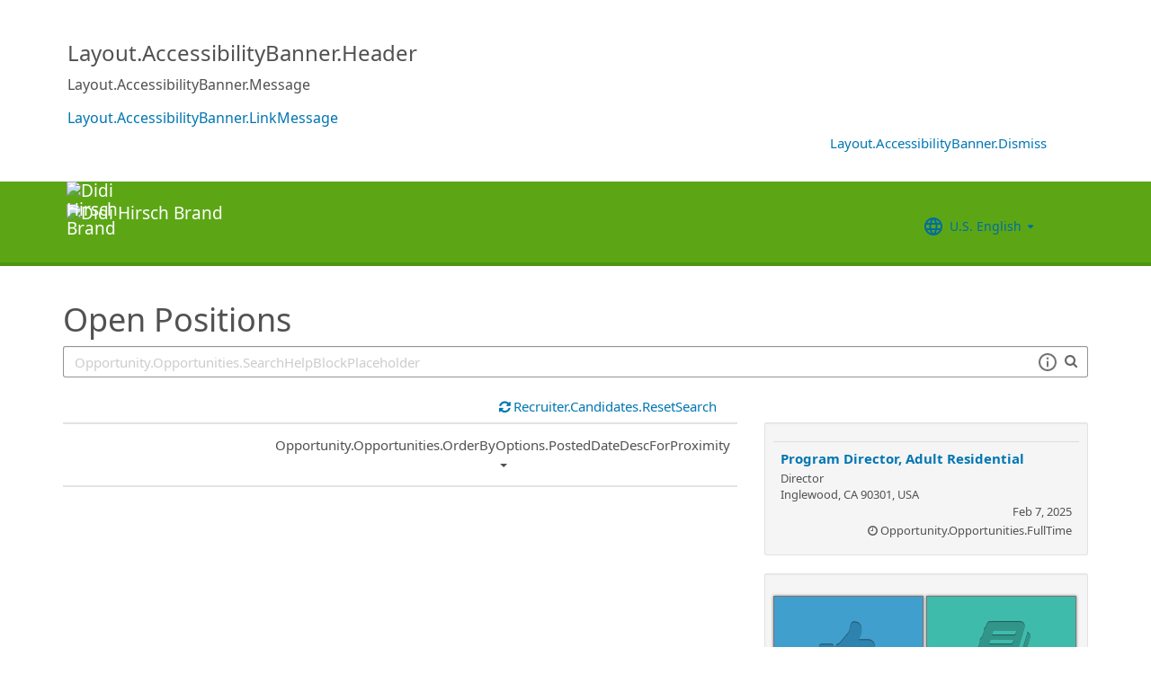

--- FILE ---
content_type: text/html; charset=utf-8
request_url: https://recruiting2.ultipro.com/DID1000DIDI/JobBoard/8d18ec3b-eca9-4792-8df1-814e2097ccc1/?q=&o=postedDateDesc&w=&wc=&we=&wpst=
body_size: 159929
content:

<!DOCTYPE html>
<html id="PageHtml">
<head>
    <title data-bind="text: title()"></title>

    
    <meta http-equiv="X-UA-Compatible" content="IE=edge" />
<meta charset="utf-8" />
<meta name="viewport" content="width=device-width, initial-scale=1" />

<meta http-equiv="Cache-Control" content="no-cache, must-revalidate, no-store" />
<meta http-equiv="Expires" content="Sat, 20 Dec 2025 01:52:42 GMT" />
<meta http-equiv="Pragma" content="no-cache" />

<link rel="icon" href="data:;base64,iVBORw0KGgo=">

        <iframe id="_as" style="display: none" src="/DID1000DIDI/JobBoard/8d18ec3b-eca9-4792-8df1-814e2097ccc1/AnonymousSessionCheck"></iframe>

    

<link rel="stylesheet" href="https://rec-cdn-prod.cdn.ultipro.com/rec-web/e4bbe8290d30f230d0280b6b46f5429fa2f9b2c4/site.css" />
<link rel="stylesheet" href="https://rec-cdn-prod.cdn.ultipro.com/rec-web/e4bbe8290d30f230d0280b6b46f5429fa2f9b2c4/bootstrap-extensions.min.css" />


    <link href="/DID1000DIDI/JobBoard/8d18ec3b-eca9-4792-8df1-814e2097ccc1/Styles/BrandingSettings?brandId=7b413a07-0755-432f-9b42-716400fff082&amp;m=638442196228060000" rel="stylesheet" />

<script src="https://rec-cdn-prod.cdn.ultipro.com/rec-web/e4bbe8290d30f230d0280b6b46f5429fa2f9b2c4/jqueryBundle.min.js"></script>
<script src="https://rec-cdn-prod.cdn.ultipro.com/rec-web/e4bbe8290d30f230d0280b6b46f5429fa2f9b2c4/tinymceBundle.js"></script>
<script src="https://rec-cdn-prod.cdn.ultipro.com/rec-web/e4bbe8290d30f230d0280b6b46f5429fa2f9b2c4/reactBundle.js"></script>
<script src="https://rec-cdn-prod.cdn.ultipro.com/rec-web/e4bbe8290d30f230d0280b6b46f5429fa2f9b2c4/jslib.min.js"></script>
<script src="https://rec-cdn-prod.cdn.ultipro.com/rec-web/e4bbe8290d30f230d0280b6b46f5429fa2f9b2c4/react-components.min.js"></script>
<script src="https://rec-cdn-prod.cdn.ultipro.com/rec-web/e4bbe8290d30f230d0280b6b46f5429fa2f9b2c4/bootstrapBundle.min.js"></script>


        <link rel="stylesheet" href="https://ignite.cdn.ultipro.com/dls-cdn/ignite/v7.13.3/tokens/fonts/noto/ignite-fonts-noto-hinted-cdn.css" />
        <link rel="stylesheet" href="https://ignite.cdn.ultipro.com/dls-cdn/ignite/v7.13.3/tokens/fonts/volte/ignite-fonts-volte-cdn.css" />
        <link rel="stylesheet" href="https://ignite.cdn.ultipro.com/dls-cdn/ignite/v7.13.3/tokens/css/ignite-tokens.css" />
        <script type="module" src="https://ignite.cdn.ultipro.com/dls-cdn/ignite/v7.13.3/web-components/ignite/ignite.esm.js"></script>
        <script type="module" src="https://ignite.cdn.ultipro.com/dls-cdn/ignite/v7.13.3/web-components/ignite/ignite.js"></script>
    <script type="module" src="https://rec-cdn-prod.cdn.ultipro.com/rec-web/e4bbe8290d30f230d0280b6b46f5429fa2f9b2c4/npm-imports.js"></script>


<script src="https://rec-cdn-prod.cdn.ultipro.com/rec-web/e4bbe8290d30f230d0280b6b46f5429fa2f9b2c4/site.min.js"></script>
<script src="https://rec-cdn-prod.cdn.ultipro.com/rec-web/e4bbe8290d30f230d0280b6b46f5429fa2f9b2c4/siteBundle.js" type="module"></script>

    

    <script>
    (function() {
        Recruiting.TenantFeatureToggle.setFeatureToggles(["CandidateSearchFullNameMatch","IncreaseOfferLetterMaxLength","JobBoardSettingsUpdate","OfferContactMergeTags","EnableCsrSessionManagement","TwitterSwitch","ScreeningQuestionHashFilter","EWSMigration","ConfigurableCountryQuestions","TenantSpecificMailgunDomain","UpdateAssessmentEmail2025","GlobalDate","SalaryRangeFields","ReferenceDataUniqueCacheKey","SkipScreeningQuestionsDraftValidations","ApplicationIncorrectNameTextChanges","DiagnosticsServiceAccountReset","SmsWelcomeMessage","FrenchGoToOfferLetterMergeTag","EnableDaDkLocale","EnableEnCALocale","EnablePeopleFabricStateEvents","JobsFromSearch","ReplaceTenantSeasonedGuids","AssessmentLinkRequestOpp","ApplicantEmployeeReferralsReindex","ReindexForSortApplicationsByAssessmentStatus","CandidateMatchHideScoreWarningMessage","CopyApplicants","EnableLaunchDarkly","OfferMergeTagsEnhancements","ResumeEnhancements2025","EducationDates","OpportunityTranslationEnhancements","PhysicalLocationSyncEnhancements","ExternalApplyId","ReindexForSearchableApplicationQuestionHash","EnableAotJsBundling","HireDetailsLink","ShowOnbLinkForGlobalHiresOnJobBoard","NewEEOCIdentificationText","PositionAutomation","MxEmailScheduleModal","UkgAuthNInternal","PositionAutomationSyncOnFutureDates","TinyMCEValidateExtraTags","CompanyNameForAutoFeed","AddToIdentities","ValidateInactiveLocationsInHireDetails","SyncZipCodeForTaxLocations","SharedPools","CurrencySymbolFormatOnOpportunityNotificationMessage","SyncPositionAutomationOnRecEnable","SupportRelayStateInSso","RecHMAllowManageDocumentsForInternalCandidates","DmpUpload","ViewMoreJobLocationFilter","MergeCandidates","BatchRejectApplications","PostCandAPILookupBeforeSave","EnableRecCdn","RecruitingProcessFilterReindex","OfferMergeTagsTinyMce","SmsCandidateSync","CandidateMatchScoreVisibility","CandidateDetailsActions","LocalizationEnabled","ScheduleInterviewOnUnpostedOpportunity","PreferredName","ShowAllLocationsInOpportunityList","PositionAutomationSync","OfferEditsWithApproval","BulkDisposition","EnableSvSeLocale","ScreeningQuestionTranslations","OpportunityJustificationCommentsFix","DelayNotificationViewToggle","RecruitmentFireJobSync","WelcomeEmail","ResumeColumn","USFedContractorUpdates2024","IndeedQuestionsFormatVersion1","FilterGroup","ApplicationSubmittedFilter","EditEmail","ArcGisWithAuth","LongerRequisitionNumber","OfferAttachments","RehireIndicator","IndeedApplyFixDupEmail","LatestOFCCPForm","EnableFrFrLocale","CandidateStatusAtTimeOfHire","UkgAuthNEntitlementOutbound","JobLocationType","ProjectAndShiftFields","CalendarNameInInterviewNotes","EnableNlNlLocale","LatestReference","CandidateDetailRank","SendRehiresToOnboarding","OfferActivityFilter","OldPostToLinkedInDeprecated","OfferContactPhoneNumberDefault","HireFromOffer","ProfessionalExperienceDate","ReindexCandidateTags","SmsWebPhoneRelease","SyncActivatedPosition","IndeedQuestionsAcceptMultipleSchemaVersions","PostToLinkedInWidget","SendGlobalHiresToOnboarding","RecruitmentFireLocationSync","OpportunityScoreIncrease","EditAssessmentPackagesOnPublishedOpps","OppAuthNIdentity","IndeedResumeFields","DmpUploadMigration","EnableItItLocale","BulkDispositionCandidateApps","MxDispositionModal","MXExperience","SortApplicationsByAssessmentStatus","ScreeningQuestionLastUpdatedReindex","CandidateEngagementMay","UkgAuthNInternalForArcGisOutbound","ScreeningQuestionGroups","ApplicationSubmittedFilterReindex","FilterApplicationsByAssessmentScore","CandidateMatchGA","CandidateEngagementAugust","SmsWebPhoneReassign","AssessmentIntegration","PersonFireSyncUsersAndLogins","enable-recruiting-ucc-toggle-deprecation","enable-recruiting-position-automation-diagnostics","enable-recruiting-check-before-linkedin-cleanup","enable-recruiting-email-translations","enable-recruiting-leave-of-absence","enable-recruiting-remove-hireright-duplicate-security-headers","enable-recruiting-opportunity-status-audits","enable-recruiting-manage-client-ukg-authn","enable-recruiting-indeed-job-sync-api","enable-recruiting-indeed-job-sync-error-messages","enable-recruiting-job-board-integration-settings-warning-modal","enable-recruiting-apply-number-validate","enable-recruiting-check-before-linkedin-publish","enable-recruiting-sovren-retry","enable-recruiting-candidate-preferred-locale-notification-tokens","enable-wait-for-search-refresh","enable-recruiting-launch-darkly-demo","enable-recruiting-offer-mergetag-employeetype","enable-recruiting-bgc-integration-names-sanitization","enable-recruiting-improved-opportunity-close-performance","enable-tfn-fields-in-business-contact-info","disable-recruiting-send-automated-emails-on-closed-opportunity","disable-recruiting-duplicate-hire-processing","enable-recruiting-position-automation-people-fabric-api","enable-recruiting-email-translations-phase2","enable-recruiting-project-search-full-name-match","enable-recruiting-optimized-easy-apply-applications-query","SyncJobsFromOdata","SyncCoreEmployeeRolesIndependentOfCandidateSync","SyncCoreTranslations","EnableMetricsLogging","OfflineTokenIntrospection","EnableArcGisProxy","ReportsForSupport","ManageClientOppRealm","TenantSecondaryReads","CallerMemberForMongoTraceLogs","EnableSnapshotReadConcern","UltiProServiceClientCircuitBreaker","PreventDuplicateSynchedReferenceData","ReduceDbFullDocumentReplace","EESyncSkipFailedPages","DisableEntityReferences","DisableV1Api","ThirdPartyIntegrationApiOptimized","TrsEnabled","ConsumeCoreMergeEvents","DmpCorrelationSync","TmsDepreciation"]);
    })();
</script>

    <script>
    (function() {
        var featureSettings = [{"Name":"Recruitment.OpportunityManagement.PageFeatures","EnabledFeatures":["PersonalizedJobSearch","JobSearchAgent","ShareOnTwitter"]},{"Name":"Recruitment.Accessibility","EnabledFeatures":["Accessibility"]},{"Name":"Recruitment.Offers","EnabledFeatures":["Approvals","UserLocale"]},{"Name":"Recruitment.CandidateInformation","EnabledFeatures":["TextMessaging","SharedPools","CandidateMerge","EditCandidateEmailAddress"]},{"Name":"Recruitment.CandidateConsent","EnabledFeatures":[]},{"Name":"Recruitment.Organization","EnabledFeatures":["OrgLevels","DefaultOpportunityOrgLevelsFromUser","RestrictOpportunityAccessByOrgLevels","AuditSearchingForCandidates","SendRehiresToOnboarding"]},{"Name":"Recruitment.Interviews","EnabledFeatures":[]},{"Name":"Recruitment.OpportunityManagement.PublishingAndJobBoards","EnabledFeatures":["FeaturedOpportunities","Approvals","Evergreen","FTE","IncludeHiringManagersInOnboardingOwnerField"]}];

        var featureSettingsConfigurationGroups = featureSettings.map(function(g) {
            return new Recruiting.FeatureSettingsConfigurationGroup(g.Name, g.EnabledFeatures);
        });

        Recruiting.FeatureSettings.init(featureSettingsConfigurationGroups);
    })();
</script>

    


        <script>
            let data = {
                visitor: {
                    id: "External-Rec-User",
                    rec_isRecruitmentAdministrator: false,
                    rec_isRecruiter: false,
                    rec_isHiringManager: false,
                    rec_environment: "recruiting2.ultipro.com",
                    locale: "en-US"
},
                account: {
                    id: US.utils.po.getFirstSevenChars("DID1000DIDI"),
                    tenantAlias: "DID1000DIDI"
                            },
                excludeAllText: true,
                disableGuides: false
            }
            US.utils.po.init("cfb570dc-23df-45bd-5089-5be6acfaa92b");
            pendo.initialize(data);

            function updatePendoUrl() {
                pendo.location.addTransforms([
                    {
                        attr: 'search',
                        action: 'AllowOnlyKeys',
                        data: US.utils.ga.whiteListedUrlTerms
                    },
                    {
                        attr: 'search',
                        action: 'AddTo',
                        data: function () {
                            const url = new URL(window.location.href);
                            if ((false && url.pathname.includes('OpportunityApplicants'))
                                || (false && url.pathname.includes('Pools'))
                                || (false && (url.pathname.includes('Recruiter/Candidates') || url.pathname.includes('CandidateAdd')))
                                || (false && url.pathname.includes('CandidateDetail'))
                                || (false && url.pathname.includes('OfferList'))
                                || (false && (url.pathname.includes('OfferDetail') || url.pathname.includes('OfferCreate')))
                                || (false && url.pathname.includes('OpportunityList'))
                                || (false && (/JobBoard\/[^\/]*\/Candidate\/ViewPresence[^\/]*$/.test(url.pathname)
                                     || /JobBoard\/[^\/]*\/ApplicationAssessments[^\/]*$/.test(url.pathname) || /JobBoard\/[^\/]*\/CandidateOffer[^\/]*$/.test(url.pathname)
                                     || /JobBoard\/[^\/]*\/References\/ViewReferences[^\/]*$/.test(url.pathname)  || /JobBoard\/[^\/]*\/CandidateInterviewScheduling\/SelfSchedule[^\/]*$/.test(url.pathname)))
                                || (false &&
                                        (/JobBoard\/[^\/]*\/?$/.test(url.pathname) ||
                                            /JobBoard\/[^\/]*\/OpportunityDetail[^\/]*$/.test(url.pathname) || url.pathname.includes('Accessibility')
                                            || url.pathname.includes('Dashboard') || /JobBoard\/[^\/]*\/JobSearchAgent[^\/]*$/.test(url.pathname)
                                   ))) {
                                            return { 'mx': '1' };
                                       }
                                },
                    }
                ]);
            }

            $(window).on('load', function () {
                setTimeout(updatePendoUrl, 10);
            });
        </script>
    
    



    <!-- Google Tag Manager -->
<script>
    (function(w,d,s,l,i){w[l]=w[l]||[];w[l].push({'gtm.start':
    new Date().getTime(),event:'gtm.js'});var f=d.getElementsByTagName(s)[0],
    j=d.createElement(s),dl=l!='dataLayer'?'&l='+l:'';j.async=true;j.src=
    'https://www.googletagmanager.com/gtm.js?id='+i+dl;f.parentNode.insertBefore(j,f);
    })(window,document,'script','dataLayer', 'GTM-TRJP8TD');
</script>
<!-- End Google Tag Manager -->

    <script>
     $(function() {
         $('<input name="__RequestVerificationToken" type="hidden" value="CfDJ8JDNID-PN3lMpS-pa-XRsvAcRFf67Clz5PU44B5lPlKSUvPrXyLuNyvk-Z_PdoCQhkqtiYO1nEDlf0fEWKQWfqBNaUE_OuROfXLefB-lngFDb7it2N6f6N9tm2NsJ1l2LgAlrhDpAjviZSo9rRbffLk" />').appendTo("body");
     });
     
     $(document).ajaxSend(function (event, xhr, options) {
         if (['GET', 'HEAD'].indexOf(options.type) === -1) {
             xhr.setRequestHeader('X-RequestVerificationToken', $('input[name="__RequestVerificationToken"]').val());
         }
     });
 </script>

        <script type="text/javascript">
        (function (h, o, u, n, d) {
            h = h[d] = h[d] || { q: [], onReady: function (c) { h.q.push(c) } }
            d = o.createElement(u); d.async = 1; d.src = n
            n = o.getElementsByTagName(u)[0]; n.parentNode.insertBefore(d, n);
        })
        (window, document, 'script', 'https://www.datadoghq-browser-agent.com/eu1/v5/datadog-rum.js', 'DD_RUM');
        /**
         * Checks if currentUrl matches any pattern in the whitelist (supports '*' as wildcard)
         * param {string[]} whitelist - Array of patterns (may include '*')
         * param {string} currentUrl - URL to check
         * returns {boolean}
         */
        function isUrlWhitelisted(whitelist, currentUrl) {
            return whitelist.some(function(pattern) {
                // Escape regex special chars except *
                var regexPattern = pattern.replace(/[.+?^${}()|[\]\\]/g, '\\$&').replace(/\*/g, '.*');
                var regex = new RegExp(regexPattern);
                return regex.test(currentUrl);
            });
        }

        var rumReplaySessionEnabled = false;
        var rumReplayWhiteList = [];
            rumReplayWhiteList.push("JobBoard/*/OpportunityApply");
        var isReplayAllowed = rumReplaySessionEnabled ? isUrlWhitelisted(rumReplayWhiteList, window.location.pathname) : false;
        var rumSessionRate = rumReplaySessionEnabled ? 100 : 50;
        var rumReplayRate = isReplayAllowed ? 100 : 0;

        window.DD_RUM.onReady(function () {
            if (!isReplayAllowed) {
                window.DD_RUM.stopSessionReplayRecording();
            }
            
            window.DD_RUM.init({
                clientToken: 'pub49cc788d96f6d1f8f20c5d6f19aa242c',
                applicationId: '0d864a82-3281-41ce-bbf9-801162b05695',
                site: 'datadoghq.eu',
                service: 'rec-prod-las',
                env: 'prod',
                version: 'e4bbe8290d30f230d0280b6b46f5429fa2f9b2c4',
                sessionSampleRate: rumSessionRate,
                sessionReplaySampleRate: rumReplayRate,
                startSessionReplayRecordingManually: true,
                trackUserInteractions: true,
                trackResources: true,
                trackLongTasks: true,
                defaultPrivacyLevel: 'mask-user-input',
                // https://docs.datadoghq.com/real_user_monitoring/connect_rum_and_traces/?tab=w3ctracecontext#how-are-rum-resources-linked-to-traces
                allowedTracingUrls: [{ match: (url) => 'arcgis,cronofy,campaign-management'.split(',').map(t => t.trim()).every(t => !url.includes(t)), propagatorTypes: ["tracecontext"] }],
                beforeSend: (event, context) => {
                    //https://docs.datadoghq.com/real_user_monitoring/browser/modifying_data_and_context#enrich-and-control-rum-data
                    event.view.url = event.view.url.replace("/CandidateSearch=[^&]*/", "CandidateSearch=REDACTED"); //candidate search may contain PII
                    event.view.url = event.view.url.replace("/as=[^&]*/", "as=REDACTED"); //application search may contain PII
                }
            });

            //set user context
            window.DD_RUM.setUser({
                id: "",
                featureToggles: "CandidateSearchFullNameMatch,IncreaseOfferLetterMaxLength,JobBoardSettingsUpdate,OfferContactMergeTags,EnableCsrSessionManagement,TwitterSwitch,ScreeningQuestionHashFilter,EWSMigration,ConfigurableCountryQuestions,TenantSpecificMailgunDomain,UpdateAssessmentEmail2025,GlobalDate,SalaryRangeFields,ReferenceDataUniqueCacheKey,SkipScreeningQuestionsDraftValidations,ApplicationIncorrectNameTextChanges,DiagnosticsServiceAccountReset,SmsWelcomeMessage,FrenchGoToOfferLetterMergeTag,EnableDaDkLocale,EnableEnCALocale,EnablePeopleFabricStateEvents,JobsFromSearch,ReplaceTenantSeasonedGuids,AssessmentLinkRequestOpp,ApplicantEmployeeReferralsReindex,ReindexForSortApplicationsByAssessmentStatus,CandidateMatchHideScoreWarningMessage,CopyApplicants,EnableLaunchDarkly,OfferMergeTagsEnhancements,ResumeEnhancements2025,EducationDates,OpportunityTranslationEnhancements,PhysicalLocationSyncEnhancements,ExternalApplyId,ReindexForSearchableApplicationQuestionHash,EnableAotJsBundling,HireDetailsLink,ShowOnbLinkForGlobalHiresOnJobBoard,NewEEOCIdentificationText,PositionAutomation,MxEmailScheduleModal,UkgAuthNInternal,PositionAutomationSyncOnFutureDates,TinyMCEValidateExtraTags,CompanyNameForAutoFeed,AddToIdentities,ValidateInactiveLocationsInHireDetails,SyncZipCodeForTaxLocations,SharedPools,CurrencySymbolFormatOnOpportunityNotificationMessage,SyncPositionAutomationOnRecEnable,SupportRelayStateInSso,RecHMAllowManageDocumentsForInternalCandidates,DmpUpload,ViewMoreJobLocationFilter,MergeCandidates,BatchRejectApplications,PostCandAPILookupBeforeSave,EnableRecCdn,RecruitingProcessFilterReindex,OfferMergeTagsTinyMce,SmsCandidateSync,CandidateMatchScoreVisibility,CandidateDetailsActions,LocalizationEnabled,ScheduleInterviewOnUnpostedOpportunity,PreferredName,ShowAllLocationsInOpportunityList,PositionAutomationSync,OfferEditsWithApproval,BulkDisposition,EnableSvSeLocale,ScreeningQuestionTranslations,OpportunityJustificationCommentsFix,DelayNotificationViewToggle,RecruitmentFireJobSync,WelcomeEmail,ResumeColumn,USFedContractorUpdates2024,IndeedQuestionsFormatVersion1,FilterGroup,ApplicationSubmittedFilter,EditEmail,ArcGisWithAuth,LongerRequisitionNumber,OfferAttachments,RehireIndicator,IndeedApplyFixDupEmail,LatestOFCCPForm,EnableFrFrLocale,CandidateStatusAtTimeOfHire,UkgAuthNEntitlementOutbound,JobLocationType,ProjectAndShiftFields,CalendarNameInInterviewNotes,EnableNlNlLocale,LatestReference,CandidateDetailRank,SendRehiresToOnboarding,OfferActivityFilter,OldPostToLinkedInDeprecated,OfferContactPhoneNumberDefault,HireFromOffer,ProfessionalExperienceDate,ReindexCandidateTags,SmsWebPhoneRelease,SyncActivatedPosition,IndeedQuestionsAcceptMultipleSchemaVersions,PostToLinkedInWidget,SendGlobalHiresToOnboarding,RecruitmentFireLocationSync,OpportunityScoreIncrease,EditAssessmentPackagesOnPublishedOpps,OppAuthNIdentity,IndeedResumeFields,DmpUploadMigration,EnableItItLocale,BulkDispositionCandidateApps,MxDispositionModal,MXExperience,SortApplicationsByAssessmentStatus,ScreeningQuestionLastUpdatedReindex,CandidateEngagementMay,UkgAuthNInternalForArcGisOutbound,ScreeningQuestionGroups,ApplicationSubmittedFilterReindex,FilterApplicationsByAssessmentScore,CandidateMatchGA,CandidateEngagementAugust,SmsWebPhoneReassign,AssessmentIntegration,PersonFireSyncUsersAndLogins,enable-recruiting-ucc-toggle-deprecation,enable-recruiting-position-automation-diagnostics,enable-recruiting-check-before-linkedin-cleanup,enable-recruiting-email-translations,enable-recruiting-leave-of-absence,enable-recruiting-remove-hireright-duplicate-security-headers,enable-recruiting-opportunity-status-audits,enable-recruiting-manage-client-ukg-authn,enable-recruiting-indeed-job-sync-api,enable-recruiting-indeed-job-sync-error-messages,enable-recruiting-job-board-integration-settings-warning-modal,enable-recruiting-apply-number-validate,enable-recruiting-check-before-linkedin-publish,enable-recruiting-sovren-retry,enable-recruiting-candidate-preferred-locale-notification-tokens,enable-wait-for-search-refresh,enable-recruiting-launch-darkly-demo,enable-recruiting-offer-mergetag-employeetype,enable-recruiting-bgc-integration-names-sanitization,enable-recruiting-improved-opportunity-close-performance,enable-tfn-fields-in-business-contact-info,disable-recruiting-send-automated-emails-on-closed-opportunity,disable-recruiting-duplicate-hire-processing,enable-recruiting-position-automation-people-fabric-api,enable-recruiting-email-translations-phase2,enable-recruiting-project-search-full-name-match,enable-recruiting-optimized-easy-apply-applications-query",
                roles: "",
                tenantAlias: "DID1000DIDI"
            });
            window.DD_RUM.startSessionReplayRecording({ force: !!isReplayAllowed });
        });
    </script>

</head>
<body class="jobboardview-controller candidate-layout ">
    <ukg-ignite-shell theme="classic" class="branded-layout" default-translation-path enable-cdn-path use-latest-cdn language="en-US">
    <!-- Google Tag Manager (noscript) -->
<noscript>
    <iframe src="https://www.googletagmanager.com/ns.html?id=GTM-TRJP8TD"
            height="0" width="0" style="display:none;visibility:hidden"></iframe>
</noscript>
<!-- End Google Tag Manager (noscript) -->

        <a class="sr-only sr-only-focusable" id="skipLink" tabindex="0" data-i18n="Common.SkipLink"></a>
            <div id="PageContent" style="visibility: hidden">
                <header role="banner">
                        <div id="AccessibilityBannerWrapper">
                            <react-ko-bridge params="component: 'Recruiting.Rct.Containers.Candidate.AccessibilityBanner',
                    props: {
                        'fetchCookieFunc': $.cookie,
                        'setCookieFunc': $.cookie,
                        'removeCookieFunc': $.removeCookie,
                        'accessibilityUrl': accessibilityUrl,
                        'resetCookie': resetCookie,
                        'isModernStyleEnabled': isModernStyleEnabled
                             }">
                            </react-ko-bridge>
                        </div>



<nav class="navbar navbar-candidate navbar-static-top" data-automation="navbar" data-i18n="[aria-label]Layout.NavigationAriaLabel">
    <div class="container">
        <div class="navbar-header">
            <a target="_blank" href="http://www.didihirsch.org" class="navbar-brand">
                    <img class="small-logo logo" src="/DID1000DIDI/JobBoard/8d18ec3b-eca9-4792-8df1-814e2097ccc1/Styles/GetSmallHeaderLogo?brandId=7b413a07-0755-432f-9b42-716400fff082&amp;m=638442196228060000" alt="Didi Hirsch Brand" data-automation="navbar-small-logo" />
                    <img class="large-logo logo" src="/DID1000DIDI/JobBoard/8d18ec3b-eca9-4792-8df1-814e2097ccc1/Styles/GetLargeHeaderLogo?brandId=7b413a07-0755-432f-9b42-716400fff082&amp;m=638442196228060000" alt="Didi Hirsch Brand" data-automation="navbar-large-logo" />
            </a>
            
                <button type="button" class="navbar-toggle" data-toggle="collapse" data-target="#navbar-collapse" aria-labelledby="navbar-menu-label">
                    <span class="icon-bar"></span>
                    <span class="icon-bar"></span>
                    <span class="icon-bar"></span>
                </button>
                <span id="navbar-menu-label" class="sr-only" data-i18n="Layout.Menu.MenuLabel"></span>
        </div>
        
        <div id="navbar-collapse" class="collapse navbar-collapse">
            <ul class="nav navbar-nav navbar-right" >


                    <li class="find-opps-link ">
                        <ukg-button manual-color="true" class="brandingbutton" id="OpportunitiesMenuButton" data-automation="opportunities-menu-button" onclick="window.location=&#x27;/DID1000DIDI/JobBoard/8d18ec3b-eca9-4792-8df1-814e2097ccc1&#x27;" emphasis="low" data-i18n="Layout.Menu.Opportunities" data-bind="attr: {'aria-label': $.t('Layout.Menu.Opportunities') }" role="link"></ukg-button>
                    </li>


<li id="LanguagePicker">
    <ukg-button manual-color="true" class="brandingbutton" id="languageMenubutton" data-bind="menudropdownListener: { targetId: 'languageMenuContainer' }" data-automation="selected-language-picker-link" emphasis="low" child-icon="menu-caret-down" aria-expanded="False" data-i18n="[tooltip-text]Layout.LanguageLabel" parent-icon="language">
        <span class="brandingbutton" data-bind="text: selectedLanguage().Name"></span>
    </ukg-button>
    <ukg-menu fixed-height="large" id="languageMenuContainer" data-bind="foreach: languages" selectable>
        <!-- ko if: $data.Code=='zh-CN'-->
        <ukg-menu-item data-automation="language-picker-link" data-bind="click: $parent.selected, attr: { value: $data.Code, selected: $parent.selectedLanguage() == $data, 'lang': $data.Code, 'aria-label': $.t('Layout.Menu.ChineseLabel')}, text: $data.Name"></ukg-menu-item>
        <!-- /ko --> 
        <!-- ko ifnot: $data.Code=='zh-CN'-->
        <ukg-menu-item data-automation="language-picker-link" data-bind="click: $parent.selected, attr: {value: $data.Code, selected: $parent.selectedLanguage() == $data, 'lang': $data.Code}, text: $data.Name"></ukg-menu-item>
        <!--/ko-->
    </ukg-menu> 
</li>

<script>
    $(function () {
        var languageSelectionViewModel = new US.Common.LanguageSelectionViewModel({
            languages: [{"Id":"34e329e5-6e83-4e59-8879-c3e39f6229c9","Code":"en-GB","Name":"British English"},{"Id":"af699467-de1c-4eab-9e4c-50c426dc961e","Code":"en-CA","Name":"CA English"},{"Id":"4472ce4a-c88e-4f40-a36b-6df8b7daa5df","Code":"da-DK","Name":"Danish"},{"Id":"841f2814-4f6e-4a37-8a07-75c5af9d0bd7","Code":"de-DE","Name":"Deutsch"},{"Id":"941d6a52-139f-4baa-b558-0428b5059917","Code":"nl-NL","Name":"Dutch"},{"Id":"748993d4-7fd4-4146-ab17-f35423768200","Code":"es-ES","Name":"Español"},{"Id":"5266ab6b-200e-4152-bebd-40923f952d6d","Code":"fr-FR","Name":"FR French"},{"Id":"fba4253d-2c6e-4836-81e6-0a2d25e951a5","Code":"fr-CA","Name":"Français Canadien"},{"Id":"03863089-9c60-4a70-b6e4-fd9d43d66ad4","Code":"it-IT","Name":"Italian"},{"Id":"e8d5efd6-13ed-45a7-878b-e126688640ef","Code":"pt-BR","Name":"Português do Brasil"},{"Id":"33563062-7a8b-4c15-baab-9aa319ce3fa6","Code":"sv-SE","Name":"Swedish"},{"Id":"18a64832-04e6-4a1c-a9fd-770bb7beeec8","Code":"en-US","Name":"U.S. English"},{"Id":"a9a1fec2-e7f4-4795-981a-6150938b570e","Code":"zh-CN","Name":"简体中文"}],
            selectedLanguageCode: "en-US",
            changeUserLanguageUrl: "/DID1000DIDI/JobBoard/8d18ec3b-eca9-4792-8df1-814e2097ccc1/Layout/ChangeUserLanguage"
        });

        ko.applyBindings(languageSelectionViewModel, $("#LanguagePicker")[0]);
    });
</script>
                    <li>
                        <ukg-button  manual-color="true" class="brandingbutton" id="SignInButton" onclick="window.location=&#x27;/DID1000DIDI/JobBoard/8d18ec3b-eca9-4792-8df1-814e2097ccc1/Account/Login?cancelUrl=http%3A%2F%2Frecruiting2.ultipro.com%2FDID1000DIDI%2FJobBoard%2F8d18ec3b-eca9-4792-8df1-814e2097ccc1%2F%3Fq%3D%26o%3DpostedDateDesc%26w%3D%26wc%3D%26we%3D%26wpst%3D&#x27;" emphasis="low" data-i18n="Layout.Menu.LogIn" data-bind="attr: {'aria-label': $.t('Layout.Menu.LogIn') }" role="link"></ukg-button>
                    </li>
            </ul>
        </div>
    </div>
</nav>


                </header>
                <main>
                    <div class="index-action">
                        <div id="PageContainer" class="container">
                            <div id="GlobalNotificationContainer">
                                <global-notification></global-notification>
                            </div>
                            
    <link rel="stylesheet" href="https://js.arcgis.com/4.32/esri/themes/light/main.css" />
    <script src="https://js.arcgis.com/4.32/"></script>


<div id="OpportunitiesContainer">
    <div>
        <react-ko-bridge params="component:'Recruiting.Rct.Containers.Candidate.CandidateConsentBanner',
                         props:{
                            'showAlert': false,
                            'consentUrl': '/DID1000DIDI/JobBoard/8d18ec3b-eca9-4792-8df1-814e2097ccc1/CandidateConsent'
                         }">
        </react-ko-bridge>
        <div class="row">
            <div class="col-md-24">
                <h1 data-automation="job-board-title" class="job-board-title" data-bind="text: jobBoard.Name"></h1>
            </div>
        </div>
        <div role="search" class="row">
            <div data-bind="css: { 'col-md-24': !shouldShowMap() || geoServiceUnavailable(), 'col-md-12': shouldShowMap() && !geoServiceUnavailable() }">
                <div class="form-group">
                    <!-- ko if: shouldShowMap() -->
                    <label id="searchInputLabel" for="SearchInput" class="search-label" data-i18n="Opportunity.Opportunities.SearchLabel"></label>
                    <!-- /ko -->
                    <span class="typeahead-group typeahead-group-right search-input-group">
                        <div class="right-inner-addon dropdown">
                            <!-- onmouseup event is needed in order set focus because the filter components steal the mousedown event and thus prevent ie from properly setting focus on input element -->
                            <input id="SearchInput" onmouseup="this.focus()" data-automation="search-textbox" class="form-control" type="text" data-bind="textInput: searchQuery, event: { keyup: searchInputKeyPress }, attr: { placeholder: $.t('Opportunity.Opportunities.SearchHelpBlockPlaceholder'), 'aria-label': $.t('Opportunity.Opportunities.SearchLabelWhatJob') }" maxlength="100">
                            <div class="search-tips-target" data-bind="component: {
                                         name: 'react-ko-bridge',
                                         params: { 'component': 'Recruiting.Rct.Components.Atoms.SearchTips', 'props' :{ 'dropdownClassName': 'jobboard-dropdown' } }
                                     }">
                            </div>
                        </div>
                        <span class="typeahead-addon typeahead-addon-right" data-automation="typeahead-search" data-bind="ifnot: showClearButton"><i aria-hidden="true" class="fa fa-search muted"></i></span>
                        <span role="button" tabindex="0" class="typeahead-addon typeahead-addon-right" data-automation="searchinput-clear" data-bind="visible: showClearButton,click: clearSearchInput, event: { keypress: clearSearchInput }">
                            <i data-bind="attr: { 'aria-label': $.t('Common.Clear') }" class="fa fa-times"></i>
                        </span>
                    </span>
                </div>
            </div>
            <!-- ko if: shouldShowMap() && !geoServiceUnavailable() -->
            <div class="col-md-12">
                <div class="form-group">
                    <label for="WhereInput" class="search-label" data-i18n="Opportunity.Opportunities.WhereLabel"></label>
                    <!-- onmouseup event is needed in order set focus because the filter components steal the mousedown event and thus prevent ie from properly setting focus on input element -->
                    <input id="WhereInput" aria-controls="search-results" role="combobox" aria-autocomplete="list" class="form-control" onmouseup="this.focus()" aria-hidden="true"
                           data-bind="typeahead: {items: 5, minLength: 1, value:'Id', remote: arcGisSuggestUrl, requestType: 'GET', option: 'text', selectedValue: selectedCandidate, showSearchIcon:true, showClearButton: true, useNumberResultsStatusMessage: true, revertOnUnselected: true}, onSelected: onSelected.bind($data), attr:{placeholder: $.t('Opportunity.Opportunities.WhereHelpBlock'), 'aria-label': $.t('Opportunity.Opportunities.WhereAria')}"
                           data-automation="location-address-selector" />
                </div>
            </div>
            <!-- /ko -->
        </div>
    </div>
    <div role="region" data-bind="visible: shouldShowMap(), attr: { 'aria-label': $.t('Opportunity.Opportunities.Map') }">
        <div id="viewDiv" data-automation="map"></div>
    </div>
    <div>
        <div class="row">
            <div class="pl-0 pr-0" role="region" data-bind="attr: { 'aria-label': $.t('Opportunity.Opportunities.FilterOpportunities') }, css: { 'col-md-24 col-sm-24 col-xs-24': showFullWidth(), 'col-md-16 col-sm-24 col-xs-24': !showFullWidth() }">
                <div class="col-md-21 col-sm-24 col-xs-24">
                    <jobboard-filter-panel params="filtersUrl: '/DID1000DIDI/JobBoard/8d18ec3b-eca9-4792-8df1-814e2097ccc1/JobBoardView/GetFilters',
                        typeaheadOptionsUrl: '/DID1000DIDI/JobBoard/8d18ec3b-eca9-4792-8df1-814e2097ccc1/JobBoardView/GetTypeaheadOptions',
                        parentQuery: opportunityQuery,
                        shouldInvalidate: shouldInvalidateSubscribers,
                        onFiltersReady: filtersUpdated.bind($root),
                        onFiltersChange: filtersUpdated.bind($root),
                        getFilterIdentifierCallback: getFilterIdentifier.bind($root),
                        getSearchFilterSearchFragmentCallback: getSearchFilterSearchFragment.bind($root),
                        hydratedFilterValues: hydratedFilterValues,
                        shouldRehydrate: shouldRehydrate,
                        shouldReset: shouldReset,
                        maxSelectedFilter: 10">
                    </jobboard-filter-panel>
                </div>
                <div class="col-md-3 no-left-gutter">
                    <div class="pull-right reset">
                        <react-ko-bridge params="component: 'Recruiting.Rct.Components.Atoms.Button',
                            props: {
                                'buttonType': 'link',
                                'text': $.t('Recruiter.Candidates.ResetSearch'),
                                'onClick': resetSearch,
                                'icon': 'fa-refresh',
                                'dataAutomation': 'reset-button'
                            }">
                        </react-ko-bridge>
                    </div>
                </div>
            </div>
            <div data-bind="if: !showFullWidth()">
                <div class="col-xs-12 col-md-8">
                    <p class="hidden-xs hidden-sm" data-bind="visible: showAddJobSearchAgent">
                        <button class="btn btn-primary btn-block" data-automation="create-job-search-agent-link" data-bind="disable: disableCreateJobAlert(), click: createJobSearchAgent"><span class="fa fa-envelope-o"></span> <span data-i18n="Opportunity.Opportunities.JobSearchAgent.Activate"></span></button>
                    </p>
                </div>
            </div>
            <!-- ko if: showAddJobSearchAgent() && showFullWidth() -->
            <div class="col-md-8 col-sm-24 col-xs-24">
                <p class="hidden-xs hidden-sm">
                    <button class="btn btn-primary btn-block" data-automation="create-job-search-agent-link" data-bind="disable: disableCreateJobAlert(), click: createJobSearchAgent"><span class="fa fa-envelope-o"></span> <span data-i18n="Opportunity.Opportunities.JobSearchAgent.Activate"></span></button>
                </p>
            </div>
            <!-- /ko -->
            <div class="col-sm-24 col-xs-24" data-bind="css: { 'col-md-24': showFullWidth(), 'col-md-16': !showFullWidth() } ">
                <p class="hidden-md hidden-lg" data-bind="visible: showAddJobSearchAgent">
                    <button class="btn btn-primary btn-block full-width" data-automation="create-job-search-agent-link" data-bind="disable: disableCreateJobAlert(), click: createJobSearchAgent"><span class="fa fa-envelope-o"></span> <span data-i18n="Opportunity.Opportunities.JobSearchAgent.Activate"></span></button>
                </p>
                <div class="search-count" data-automation="opportunities-search-container">
                    <div id="SearchCount" class="row">
                        <div class="col-md-15">
                            <h2 aria-live="polite" data-automation="opportunities-count" class="count m-0" data-bind="text: $.t('Opportunity.Opportunities.ResultJobCountShowingXOfY', { loadedCount: loadedCount(), allCount: totalCount() }), visible: hasLoadedOpportunities()"></h2>
                        </div>
                        <div class="col-md-9">
                            <div class="sort-by pull-right">
                                <select-list params="options: orderByOptions,
                                    rightAligned: true,
                                    selectedOption: orderBy,
                                    onChangeCallback: sortUpdated.bind($root)">
                                </select-list>
                            </div>
                        </div>
                    </div>
                </div>
                <div data-automation="personalized-search-error-list" data-bind="with: personalizedSearch.personalizedSearchHandler, visible: personalizedSearch.personalizedSearchHandler.serverErrors().length > 0" class="alert alert-danger">
                    <ul>
                        <!-- ko foreach: serverErrors -->
                        <li data-automation="personalized-search-error-item" data-bind="text: $.t('Opportunity.Opportunities.Errors.' + $data)"></li>
                        <!-- /ko -->
                    </ul>
                </div>
                <div id="Opportunities" data-bind="activity: { trigger: loadOpportunities.isExecuting, resize: true, valign: 'top', padding: 32 }, overlay: { trigger: loadOpportunities.isExecuting, resize: true }">
                    <div data-bind="foreach: opportunities">
                        <div data-automation="opportunity" class="opportunity" data-bind="attr: {id: 'Opportunity' + $index()}">
                            <div class="row">
                                <div class="col-lg-20 col-md-19 col-sm-18 col-xs-18">
                                    <h3>
                                        <a data-automation="job-title" class="opportunity-link break-word" data-bind="text: Title, attr: { href: OpportunityDetailLink }"></a><!-- ko if: $parent.shouldShowFeaturedOpportunities() && Featured() -->
                                        <i aria-hidden="true" class="fa fa-flag featured-icon-invisible" data-bind="popover: { trigger: 'hover', container: 'body', placement: 'right', content: $.t('Opportunity.Opportunities.Featured') }"></i>
                                        <i tabindex="0" class="fa fa-flag featured-icon" data-automation="featured-label" data-bind="attr: { 'aria-label': $.t('Opportunity.Opportunities.Featured') }, popover: { trigger: 'focus', container: 'body', placement: 'right', content: $.t('Opportunity.Opportunities.Featured') }"></i>
                                        <!-- /ko -->
                                        <img data-bind="visible: isPinned" class="marker-img" src="../../../Content/images/map-marker.svg" data-automation="opportunity-pin" />
                                    </h3>
                                </div>
                                <div class="col-lg-4 col-md-5 col-sm-6 col-xs-6 text-right">
                                    <h3 role="presentation" class="text-right">
                                        <small data-automation="opportunity-posted-date" data-bind="text: PostedDateString"></small>
                                    </h3>
                                </div>
                            </div>
                            <div class="row paragraph">
                                <div class="col-sm-18 col-xs-16 mb-1">
                                    <span class="label-with-icon">
                                        <strong data-bind="text: $.t('Opportunity.Opportunities.JobCategory')"></strong><strong>: </strong>
                                    </span>
                                    <span class="label-with-icon" data-automation="job-category">
                                        <span data-bind="text: JobCategoryName()"></span>
                                    </span>
                                </div>
                                <div class="col-sm-18 col-xs-16 mb-1">
                                    <span class="label-with-icon">
                                        <strong data-bind="text: $.t('Opportunity.Opportunities.RequisitionNumber')"></strong><strong>:</strong> <span data-bind="text: RequisitionNumber()"></span>
                                    </span>
                                </div>
                                <div class="col-sm-18 col-xs-16 mb-1">
                                    <span class="label-with-icon">
                                        <strong data-bind="text: $.t('Opportunity.Opportunities.Schedule')"></strong><strong>:</strong> <span data-bind="text: FullTimeText" data-automation="job-hours"></span>
                                    </span>
                                </div>
                                <!-- ko if: HasJobLocationType -->
                                <div class="col-sm-18 col-xs-16 mb-1">
                                        <span class="label-with-icon">
                                            <strong data-bind="text: $.t('Opportunity.Opportunities.JobLocationType')"></strong><strong>:</strong> <span data-bind="text: JobLocationTypeText" data-automation="job-location-type"></span>
                                        </span>
                                </div>
                                <!-- /ko -->
                                <div class="col-sm-6 col-xs-8 text-right">
                                    <!-- ko if: $parent.shouldShowPersonalizedJobSearch() && $parent.IsMatchForCandidate($data) && !$parent.IsSortingByRelevance() -->
                                    <span class="text-left" data-automation="best-match" data-bind="bestMatch: MatchScore"></span>
                                    <!-- /ko -->
                                </div>
                            </div>
                            <div class="row paragraph">
                                <div class="col-lg-20 col-md-19 col-sm-18 col-xs-16">
                                    <!-- ko if: Locations().length > 0 -->
                                    <!-- ko foreach: OpportunityListLocations() -->
                                    <div data-bind="visible: $index() == 0 && $parent.showAllLocations() == false" class="location-bottom">
                                        <candidate-physical-location params="{bindingContext: $data}" data-automation="physical-location-item"></candidate-physical-location>
                                    </div>
                                    <div data-bind="visible: $parent.showAllLocations" class="location-bottom">
                                        <candidate-physical-location params="{bindingContext: $data}" data-automation="physical-location-item"></candidate-physical-location>
                                    </div>
                                    <!-- /ko -->
                                    <a role="button" tabindex="0" data-automation="job-location-more" data-bind="visible: Locations().length > 1 && showAllLocations() == false, text: $.t('Opportunity.Opportunities.MoreLocations', { count : Locations().length - 1 }), click: function(){showAllLocations(true)}, event: {keypress: function(data, e){if(e.keyCode === 13 || e.keyCode === 32){return true} else{return false}} ? function(){showAllLocations(true)} : null}"></a>
                                    <a role="button" tabindex="0" data-automation="job-location-less" data-bind="visible: Locations().length > 1 && showAllLocations() == true, text: $.t('Opportunity.Opportunities.Less'), click: function(){showAllLocations(false)}, event: {keypress: function(data, e){if(e.keyCode === 13 || e.keyCode === 32){return true} else{return false}} ? function(){showAllLocations(false)} : null}"></a>
                                    <!-- /ko -->
                                </div>
                                <div class="col-lg-4 col-md-5 col-sm-6 col-xs-8 text-right">
                                    <span data-bind="text: DistanceText()" data-automation="opportunity-distance"></span>
                                </div>
                            </div>
                            <div data-automation="job-brief-description" class="hidden-xs paragraph" data-bind="text: BriefDescription"></div>
                            <hr class="opportunity-hr" />
                        </div>
                    </div>
                    <div class="row">
                        <div class="col-md-24 text-center">
                            <span class="h5" data-bind="visible: skip() + pageSize < totalCount() && totalCount() > 0"><a href="#" id="LoadMoreJobs" data-automation="load-more-jobs-link" data-bind="click: loadMore, event: {keypress: function(data, e){if(e.keyCode === 13 || e.keyCode === 32){return true} else{return false}} ? loadMore : null}" data-i18n="Opportunity.Opportunities.LoadMoreOpportunities"></a></span>
                        </div>
                    </div>
                    <div data-automation="no-jobs-message" class="alert alert-block alert-danger" data-bind="visible: hasLoadedOpportunities() && totalCount() == 0">
                        <span role="alert" data-bind="if: hasSearchDefined()">
                            <strong data-i18n="Opportunity.Opportunities.NoOpportunities.Title"></strong>
                            <span data-i18n="Opportunity.Opportunities.NoOpportunities.Description"></span>
                        </span>
                        <span data-bind="if: !hasSearchDefined()">
                            <strong data-i18n="Opportunity.Opportunities.NoJobsAvailable.Title"></strong>
                            <span data-i18n="Opportunity.Opportunities.NoJobsAvailable.Description"></span>
                        </span>
                    </div>
                </div>
            </div>
            <div class="col-sm-24 col-xs-24" data-bind="css: { 'col-md-16': showFullWidth(), 'col-md-8': !showFullWidth() }">

                <div data-bind="if: shouldShowAvailableJobBoards">
                    <div role="complementary" class="well well-sm" data-bind="attr: { 'aria-label': $.t('Opportunity.Opportunities.JobBoardMenuTitle') }">
                        <h2 class="section-title h4" data-i18n="Opportunity.Opportunities.JobBoardMenuTitle"></h2>
                        <ul class="nav nav-pills nav-stacked" data-automation="job-board-menu">
                        </ul>
                    </div>
                </div>

<div data-bind="if: shouldShowFeaturedOpportunities">
                    <div role="complementary" data-bind="attr: { 'aria-label': $.t('Opportunity.Opportunities.FeaturedOpportunitiesTitle') }" class="featured-opportunities well well-sm" data-automation="featured-opportunities">

                        <h2 data-automation="featured-section-title" class="section-title h4" data-i18n="Opportunity.Opportunities.FeaturedOpportunitiesTitle"></h2>

                        <table role="presentation" id="FeaturedOpportunities" class="table table-hover" data-bind="foreach: featuredOpportunities">
                            <tr data-automation="featured-opportunity">
                                <td data-bind="popover: { title: Title, content: BriefDescription, placement: 'bottom', trigger: 'hover' }">
                                    <a class="opportunity-link break-word" tabindex="0"
                                       data-bind="attr: { href: OpportunityDetailLink }, popover: { title: Title, content: BriefDescription, placement: 'bottom', trigger: 'focus' }">
                                        <div role="heading" aria-level="3">
                                            <strong data-automation="job-title" data-bind="text: Title"></strong>
                                        </div>
                                        <div class="clearfix featured-opportunity-details">
                                            <div class="pull-left">
                                                <div>
                                                    <small class="opportunity-title-subheader" data-automation="job-category" data-bind="text: JobCategoryName, attr: { href: OpportunityDetailLink }"></small>
                                                </div>
                                                <div data-bind="if: Locations().length > 0">
                                                    <small data-bind="with: Locations()[0]">
                                                        <candidate-physical-location params="{bindingContext: $data}"></candidate-physical-location>
                                                    </small>
                                                    <small class="muted" data-automation="job-location-more" data-bind="visible: Locations().length > 1, text: $.t('Opportunity.Opportunities.MoreLocations', { count : Locations().length - 1 })"></small>
                                                </div>
                                            </div>
                                            <div class="pull-right text-right">
                                                <div class="job-post-date">
                                                    <small class="text-normal" data-automation="opportunity-posted-date" data-bind="text: PostedDateString"></small>
                                                </div>
                                                <small class="label-with-icon">
                                                    <i class="fa fa-clock-o muted" aria-hidden="true"></i><span data-bind="text: FullTimeText" data-automation="job-hours"></span>
                                                </small>
                                            </div>
                                        </div>
                                    </a>
                                </td>
                            </tr>
                        </table>
                    </div>
                </div>

                <div data-bind="if: shouldShowPersonalizedJobSearch">


<div class="well well-sm" data-bind="with: personalizedSearch, attr: { 'aria-label': $.t('Opportunity.Opportunities.PersonalizedSearch.Title') }" role="complementary">

    <h2 class="section-title h4" data-automation="personalized-search-section-title">
        <span data-i18n="Opportunity.Opportunities.PersonalizedSearch.Title" data-automation="personalized-search-title"></span>
    </h2>

<p class="text-muted" data-i18n="Opportunity.Opportunities.PersonalizedSearch.Description"
   data-automation="personalized-search-description"></p>

<div class="mx-auto personalized-search">
<div tabindex="-1" id="PersonalizedContainer" class="personalized-container" data-automation="personalized-container" data-bind="css: { open: currentStep }, activity: { trigger: personalizedSearchHandler.isExecuting, resize: true, valign: 'center', zindex: 100 }, overlay: { trigger: personalizedSearchHandler.isExecuting, resize: true, zindex: 99 }">
<!-- ko if: shouldShowPersonalizationQuestions -->
<div class="personalized-card job-title" data-automation="personalized-card-job-title" data-bind="attr: {'tabindex': !isStepCompleted('job-title-step') ? '0' : '-1', 'role': !isStepCompleted('job-title-step') ? 'button' : null }, css: { finished: isStepCompleted('job-title-step') }, click: isStepCompleted('job-title-step') ? null : goToStep.bind($data, 'job-title-step'), event: { keypress: function(data,e) { if( (e.keyCode == 13 || e.keyCode == 32) && !isStepCompleted('job-title-step') ) {return true} else {return false} } ? goToStep.bind($data, 'job-title-step') : null }">
    <i aria-hidden="true" class="fa fa-thumbs-up"></i>
    <div class="footer">
        <span class="step-number" data-automation="personalized-card-job-title-stepnumber" data-i18n="Opportunity.Opportunities.PersonalizedSearch.JobTitleCard.StepNumber"></span>
        <span class="step-title" data-automation="personalized-card-job-title-steptitle" data-i18n="Opportunity.Opportunities.PersonalizedSearch.JobTitleCard.StepTitle"></span>
    </div>
    <div class="mask" data-automation="personalized-card-job-title-completed">
        <i role="img" data-bind="attr: {'aria-label': $.t('Opportunity.Opportunities.PersonalizedSearch.CompletedPresenceCard.Completed') }" class="fa fa-check"></i>
    </div>
</div>

<div class="personalized-card education" data-automation="personalized-card-education" data-bind="attr: {'tabindex': !isStepCompleted('education-step') ? '0' : '-1', 'role': !isStepCompleted('education-step') ? 'button' : null }, css: { finished: isStepCompleted('education-step') }, click: isStepCompleted('education-step') ? null : goToStep.bind($data, 'education-step'), event: { keypress: function(data,e) { if( (e.keyCode == 13 || e.keyCode == 32) && !isStepCompleted('education-step') ) {return true} else {return false} } ? goToStep.bind($data, 'education-step') : null }">
    <i aria-hidden="true" class="fa fa-book"></i>
    <div class="footer">
        <span class="step-number" data-automation="personalized-card-education-stepnumber" data-i18n="Opportunity.Opportunities.PersonalizedSearch.EducationCard.StepNumber"></span>
        <span class="step-title" data-automation="personalized-card-education-steptitle" data-i18n="Opportunity.Opportunities.PersonalizedSearch.EducationCard.StepTitle"></span>
    </div>
    <div class="mask" data-automation="personalized-card-education-completed">
        <i role="img" data-bind="attr: {'aria-label': $.t('Opportunity.Opportunities.PersonalizedSearch.CompletedPresenceCard.Completed') }" class="fa fa-check"></i>
    </div>
</div>

<div class="personalized-card licenses" data-automation="personalized-card-licenses" data-bind="attr: {'tabindex': !isStepCompleted('licenses-step') ? '0' : '-1', 'role': !isStepCompleted('licenses-step') ? 'button' : null }, css: { finished: isStepCompleted('licenses-step') }, click: isStepCompleted('licenses-step') ? null : goToStep.bind($data, 'has-licenses-step'), event: { keypress: function(data,e) { if( (e.keyCode == 13 || e.keyCode == 32) && !isStepCompleted('licenses-step') ) {return true} else {return false} } ? goToStep.bind($data, 'has-licenses-step') : null }">
    <i aria-hidden="true" class="fa fa-certificate"></i>
    <div class="footer">
        <span class="step-number" data-automation="personalized-card-licenses-stepnumber" data-i18n="Opportunity.Opportunities.PersonalizedSearch.LicensesCard.StepNumber"></span>
        <span class="step-title" data-automation="personalized-card-licenses-steptitle" data-i18n="Opportunity.Opportunities.PersonalizedSearch.LicensesCard.StepTitle"></span>
    </div>
    <div class="mask" data-automation="personalized-card-licenses-completed">
        <i role="img" data-bind="attr: {'aria-label': $.t('Opportunity.Opportunities.PersonalizedSearch.CompletedPresenceCard.Completed') }" class="fa fa-check"></i>
    </div>
</div>
<!-- /ko -->

<div class="qualifications" data-bind="css: { small: shouldShowPersonalizationQuestions, finished: skillStepsCompleted }">
    <div class="personalized-card rate-skill rate-skill-1" data-automation="personalized-card-rate-skill-1" data-bind="attr: {'tabindex': isStepCompleted('completed-presence-step') && !isStepCompleted('skill-step-1') ? '0' : '-1', 'role': isStepCompleted('completed-presence-step') && !isStepCompleted('skill-step-1') ? 'button' : null }, css: { finished: isStepCompleted('skill-step-1') }, template: { name: 'rate-skill-readonly-template', data: findStep('skill-step-1') }, click: goToStep.bind($data, 'skill-step-1'), event: { keypress: function(data,e) { if(e.keyCode == 13 || e.keyCode == 32) {return true} else {return false} } ? goToStep.bind($data, 'skill-step-1') : null }"></div>
    <div class="personalized-card rate-skill rate-skill-2" data-automation="personalized-card-rate-skill-2" data-bind="attr: {'tabindex': isStepCompleted('completed-presence-step') && !isStepCompleted('skill-step-2') ? '0' : '-1', 'role': isStepCompleted('completed-presence-step') && !isStepCompleted('skill-step-2') ? 'button' : null }, css: { finished: isStepCompleted('skill-step-2') }, template: { name: 'rate-skill-readonly-template', data: findStep('skill-step-2') }, click: goToStep.bind($data, 'skill-step-2'), event: { keypress: function(data,e) { if(e.keyCode == 13 || e.keyCode == 32) {return true} else {return false} } ? goToStep.bind($data, 'skill-step-2') : null }"></div>
    <div class="personalized-card rate-skill rate-skill-3" data-automation="personalized-card-rate-skill-3" data-bind="attr: {'tabindex': isStepCompleted('completed-presence-step') && !isStepCompleted('skill-step-3') ? '0' : '-1', 'role': isStepCompleted('completed-presence-step') && !isStepCompleted('skill-step-3') ? 'button' : null }, css: { finished: isStepCompleted('skill-step-3') }, template: { name: 'rate-skill-readonly-template', data: findStep('skill-step-3') }, click: goToStep.bind($data, 'skill-step-3'), event: { keypress: function(data,e) { if(e.keyCode == 13 || e.keyCode == 32) {return true} else {return false} } ? goToStep.bind($data, 'skill-step-3') : null }"></div>
    <div class="personalized-card rate-skill rate-skill-4" data-automation="personalized-card-rate-skill-4" data-bind="attr: {'tabindex': isStepCompleted('completed-presence-step') && !isStepCompleted('skill-step-4') ? '0' : '-1', 'role': isStepCompleted('completed-presence-step') && !isStepCompleted('skill-step-4') ? 'button' : null }, css: { finished: isStepCompleted('skill-step-4') }, template: { name: 'rate-skill-readonly-template', data: findStep('skill-step-4') }, click: goToStep.bind($data, 'skill-step-4'), event: { keypress: function(data,e) { if(e.keyCode == 13 || e.keyCode == 32) {return true} else {return false} } ? goToStep.bind($data, 'skill-step-4') : null }"></div>
    <!-- ko if: !isStepCompleted('completed-presence-step') -->
        <i role="img" data-bind="attr: {'aria-label': $.t('Opportunity.Opportunities.PersonalizedSearch.NotCompletedPresenceCard') }" class="fa fa-lock lock-mask"></i>
    <!-- /ko -->
    <!-- ko if: skillStepsCompleted -->
    <div class="mask" data-automation="personalized-card-skills-completed">
        <i role="img" data-bind="attr: {'aria-label': $.t('Opportunity.Opportunities.PersonalizedSearch.CompletedPresenceCard.Completed') }" class="fa fa-check"></i>
    </div>
    <!-- /ko -->
</div>

<div data-bind="stopBindings: true" style="display: none" id="rate-skill-readonly-template">
    <!-- ko if: $parent.isStepCompleted('completed-presence-step') -->
    <button style="display: none;" type="button" class="close skip-skill-button" data-bind="click: $data.skipSkill.bind($data, true), clickBubble: false, tooltip: { title: $.t('Opportunity.Opportunities.PersonalizedSearch.SkillRatingCard.Skip'), trigger: 'hover focus' }, attr: { 'aria-label': $.t('Opportunity.Opportunities.PersonalizedSearch.SkillRatingCard.Skip') }" data-automation="skip-Skill-button"><i class="fa fa-times"></i></button>
    <div class="skill-name-container">
        <p class="skill-name-header" data-bind="text: nextSkillName" data-automation="skill-name"></p>
    </div>
    <!-- /ko -->
    <div class="mask" data-automation="rate-skill-completed"></div>
</div>

<div class="mask"></div>

<div class="personalized-carousel" data-bind="css: { open: currentStep }" data-automation="personalized-carousel">
    <div id="CarouselCard" class="carousel slide">
        <div data-bind="attr: { class: 'carousel-inner ' + (!currentStep() ? 'none' : currentStep().id) }">

            <div role="region" class="item job-title" data-bind="with: findStep('job-title-step'), attr: { 'aria-label': $.t('Opportunity.Opportunities.PersonalizedSearch.JobTitleCard.Heading') }" data-automation="personalized-card-open-job-title">
                <div class="personalized-carousel-card">
                    <div class="header">
                        <div class="pull-left" data-i18n="Opportunity.Opportunities.PersonalizedSearch.JobTitleCard.Heading" data-automation="personalized-card-open-job-title-heading"></div>
                        <button type="button" class="close pull-right" data-bind="click: $parent.close, attr: { 'aria-label': $.t('Common.Close') }" data-automation="personalized-card-open-job-title-close"><i class="fa fa-times"></i></button>
                    </div>
                    <div class="body">
                        <i aria-hidden="true" class="quote fa fa-quote-left"></i>
                        <span data-i18n="Opportunity.Opportunities.PersonalizedSearch.JobTitleCard.Sentence"></span>
                        <div class="madlib open" data-automation="personalized-card-open-job-title-idmadlib">
                            <label for="JobTitleCard_Sentence" class="sr-only" data-i18n="Opportunity.Opportunities.PersonalizedSearch.JobTitleCard.Sentence"></label>
                            <select id="JobTitleCard_Sentence" class="form-control" data-bind="options: $parent.jobOptions, optionsText: 'Text', optionsValue: 'Value', value: job().JobId, optionsCaption: $.t('Common.Forms.Select.Empty.Choose')" data-automation="personalized-card-open-job-title-id"></select>
                        </div><i aria-hidden="true" class="quote fa fa-quote-right"></i>
                    </div>
                    <div class="footer">
                        <button data-bind="enable: isValid(), click: complete" class="btn btn-warning pull-right" type="button" data-automation="personalized-card-open-job-title-next"><span data-i18n="Common.Next"></span> <i class="icon fa fa-arrow-right"></i></button>
                    </div>
                </div>
            </div>

            <div role="region" class="item education" data-bind="with: findStep('education-step'), attr: {'aria-label': $.t('Opportunity.Opportunities.PersonalizedSearch.EducationCard.Heading') }" data-automation="personalized-card-open-education">
                <div class="personalized-carousel-card">
                    <div class="header">
                        <div class="pull-left" data-i18n="Opportunity.Opportunities.PersonalizedSearch.EducationCard.Heading" data-automation="personalized-card-open-education-heading"></div>
                        <button type="button" class="close pull-right" data-bind="click: $parent.close, attr: { 'aria-label': $.t('Common.Close') }" data-automation="personalized-card-open-education-close"><i class="fa fa-times"></i></button>
                    </div>
                    <div class="body">
                        <i aria-hidden="true" class="quote fa fa-quote-left"></i>
                        <span data-i18n="Opportunity.Opportunities.PersonalizedSearch.EducationCard.SentenceOne"></span>
                        <div class="madlib open" data-automation="personalized-card-open-education-degreeidmadlib">
                            <label for="EducationCard_SentenceOne" class="sr-only" data-i18n="Opportunity.Opportunities.PersonalizedSearch.EducationCard.SentenceOne"></label>
                            <select id="EducationCard_SentenceOne" class="form-control" data-bind="options: $parent.degreeChoices, optionsText: 'Text', optionsValue: 'Value', value: education().DegreeId, optionsCaption: $.t('Common.Forms.Select.Empty.Choose')" data-automation="personalized-card-open-education-degreeid"></select>
                        </div>
                        <span data-i18n="Opportunity.Opportunities.PersonalizedSearch.EducationCard.SentenceTwo"></span>
                        <div class="madlib open" data-automation="personalized-card-open-education-majoridmadlib">
                            <label for="EducationCard_SentenceTwo" class="sr-only" data-i18n="Opportunity.Opportunities.PersonalizedSearch.EducationCard.SentenceTwo"></label>
                            <select id="EducationCard_SentenceTwo" class="form-control" data-bind="options: $parent.fieldOfStudyChoices, optionsText: 'Text', optionsValue: 'Value', value: education().MajorId, optionsCaption: $.t('Common.Forms.Select.Empty.Choose')" data-automation="personalized-card-open-education-majorid"></select>
                        </div>
                        <span data-i18n="Opportunity.Opportunities.PersonalizedSearch.EducationCard.Preposition"></span>
                        <div class="madlib open" data-automation="personalized-card-open-education-schoolnamemadlib">
                            <label for="PersonalizedSearchSchoolName" class="sr-only" data-i18n="Opportunity.Opportunities.PersonalizedSearch.EducationCard.Preposition"></label>
                            <span id="SchoolName" class="sr-only" data-i18n="Opportunity.Opportunities.PersonalizedSearch.EducationCard.EnterSchoolName"></span>
                            <input placeholder="School Name" aria-describedby="SchoolName" role="combobox" aria-autocomplete="list" id="PersonalizedSearchSchoolName" class="form-control" type="text" maxlength="100"
                                   data-bind="value: education().SchoolName,
                                                typeahead: { source: $parent.schoolChoices, value: 'Name', option: 'Name', items: 10 }"
                                   data-automation="personalized-card-open-education-schoolname">
                        </div><i aria-hidden="true" class="quote fa fa-quote-right"></i>
                    </div>
                    <div class="footer">
                        <button data-bind="enable: isValid(), click: complete" class="btn btn-warning pull-right" type="button" data-automation="personalized-card-open-education-next"><span data-i18n="Common.Next"></span> <i class="icon fa fa-arrow-right"></i></button>
                    </div>
                </div>
            </div>

            <div role="region" class="item has-licenses" data-bind="with: findStep('has-licenses-step'), attr: {'aria-label': $.t('Opportunity.Opportunities.PersonalizedSearch.HasLicensesCard.Heading') }" data-automation="personalized-card-open-haslicenses">
                <div class="personalized-carousel-card">
                    <div class="header">
                        <div class="pull-left" data-i18n="Opportunity.Opportunities.PersonalizedSearch.HasLicensesCard.Heading" data-automation="personalized-card-open-haslicenses-heading"></div>
                        <button type="button" class="close pull-right" data-bind="click: $parent.close, attr: { 'aria-label': $.t('Common.Close') }" data-automation="personalized-card-open-haslicenses-close"><i class="fa fa-times"></i></button>
                    </div>
                    <div class="body">
                        <i aria-hidden="true" class="quote fa fa-quote-left"></i><span data-i18n="Opportunity.Opportunities.PersonalizedSearch.HasLicensesCard.Message"></span><i aria-hidden="true" class="quote fa fa-quote-right"></i>
                    </div>
                    <div class="footer">
                        <button data-bind="click: complete.bind($data, false)" class="btn btn-warning pull-left" type="button" data-automation="personalized-card-open-haslicenses-no"><span data-i18n="Common.No"></span></button>
                        <button data-bind="click: complete.bind($data, true)" class="btn btn-warning pull-right" type="button" data-automation="personalized-card-open-haslicenses-yes"><span data-i18n="Common.Yes"></span></button>
                    </div>
                </div>
            </div>

            <div role="region" class="item licenses" data-bind="with: findStep('licenses-step'), attr: {'aria-label': $.t('Opportunity.Opportunities.PersonalizedSearch.HasLicensesCard.Heading') }" data-automation="personalized-card-open-licenses">
                <div class="personalized-carousel-card">
                    <div class="header">
                        <div class="pull-left" data-i18n="Opportunity.Opportunities.PersonalizedSearch.LicensesCard.Heading" data-automation="personalized-card-open-licenses-heading"></div>
                        <button type="button" class="close pull-right" data-bind="click: $parent.close, attr: { 'aria-label': $.t('Common.Close') }" data-automation="personalized-card-open-licenses-close"><i class="fa fa-times"></i></button>
                    </div>
                    <div class="body">
                        <i aria-hidden="true" class="quote fa fa-quote-left"></i><span data-i18n="Opportunity.Opportunities.PersonalizedSearch.LicensesCard.LicensedAndCertiedIn"></span>
                        <div class="madlib open" data-automation="personalized-card-open-licenses-idmadlib">
                            <label for="LicensesCard_LicensedAndCertiedIn" class="sr-only" data-i18n="Opportunity.Opportunities.PersonalizedSearch.LicensesCard.LicensedAndCertiedIn"></label>
                            <select id="LicensesCard_LicensedAndCertiedIn" class="form-control" data-bind="options: $parent.licenseChoices, optionsText: 'Text', optionsValue: 'Value', value: license().LicenseAndCertificationId, optionsCaption: $.t('Common.Forms.Select.Empty.Choose')" data-automation="personalized-card-open-licenses-id"></select>
                        </div>
                        <span data-i18n="Opportunity.Opportunities.PersonalizedSearch.LicensesCard.AsOf"></span> 
                        <div class="madlib open" data-automation="personalized-card-open-licenses-datemadlib">
                            <label for="LicensesCard_AsOf" class="sr-only" data-i18n="Opportunity.Opportunities.PersonalizedSearch.LicensesCard.AsOf"></label>
                            <span id="LicenseDate" class="sr-only" data-i18n="Opportunity.Opportunities.PersonalizedSearch.LicensesCard.EnterDateFormat"></span>    
                            <input placeholder="MM/DD/YYYY" aria-describedby="LicenseDate" id="LicensesCard_AsOf" class="form-control" data-bind="datepicker: license().DateAchieved.asObservableDateOnly(), datepickerOptions: { viewMode: 'years' }" type="text" data-automation="personalized-card-open-licenses-date">
                        </div><i aria-hidden="true" class="quote fa fa-quote-right"></i>
                    </div>
                    <div class="footer">
                        <button data-bind="enable: isValid(), click: complete.bind($data, true)" class="btn btn-warning pull-left" type="button" data-automation="personalized-card-open-licenses-addmore"><span data-i18n="Opportunity.Opportunities.PersonalizedSearch.LicensesCard.AddMore"></span></button>
                        <button data-bind="enable: isValid(), click: complete.bind($data, false)" class="btn btn-warning pull-right" type="button" data-automation="personalized-card-open-licenses-next"><span data-i18n="Common.Next"></span> <i class="icon fa fa-arrow-right"></i></button>
                    </div>
                </div>
            </div>

            <div role="region" class="item almost-completed-presence" data-bind="with: findStep('almost-completed-presence-step'), attr: {'aria-label': $.t('Opportunity.Opportunities.PersonalizedSearch.AlmostCompletedPresenceCard.AlmostCompleted') }" data-automation="personalized-card-open-almostcompleted">
                <div class="personalized-carousel-card">
                    <div class="header">
                        <button type="button" class="close pull-right" data-bind="click: $parent.close, attr: { 'aria-label': $.t('Common.Close') }" data-automation="personalized-card-open-almostcompleted-close"><i class="fa fa-times"></i></button>
                    </div>
                    <div class="body">
                        <h3 role="presentation" data-bind="text: $.t('Opportunity.Opportunities.PersonalizedSearch.AlmostCompletedPresenceCard.FirstMessage')" data-automation="personalized-card-open-almostcompleted-firstmsg"></h3>
                        <h3 role="presentation" data-bind="text: $.t('Opportunity.Opportunities.PersonalizedSearch.AlmostCompletedPresenceCard.SecondMessage', { context: uncompletedSteps().length.toString() })" data-automation="personalized-card-open-secondmsg"></h3>
                    </div>
                    <div class="footer">
                        <button data-bind="click: complete" class="btn btn-warning" type="button" data-automation="personalized-card-open-almostcompleted-next"><span data-i18n="Common.Next"></span> <i class="icon fa fa-arrow-right"></i></button>
                    </div>
                </div>
            </div>

            <div role="region" class="item completed-presence" data-bind="with: findStep('completed-presence-step'), attr: {'aria-label': $.t('Opportunity.Opportunities.PersonalizedSearch.CompletedPresenceCard.Completed') }" data-automation="personalized-card-open-completed">
                <div class="personalized-carousel-card">
                    <div class="header">
                        <button type="button" class="close pull-right" data-bind="click: function (data) { $parent.close(data); data.complete(); }, attr: { 'aria-label': $.t('Common.Close') }" data-automation="personalized-card-open-close"><i class="fa fa-times"></i></button>
                    </div>
                    <div class="body">
                        <p data-bind="text: $.t('Opportunity.Opportunities.PersonalizedSearch.CompletedPresenceCard.FirstMessage')" data-automation="personalized-card-open-completed-firstmsg"></p>
                        <p data-bind="text: $.t('Opportunity.Opportunities.PersonalizedSearch.CompletedPresenceCard.SecondMessage', { context: matchCount() > 0 ? 'true' : 'false', matchCount: matchCount() }), attr: { 'data-matchcount': matchCount() }" data-automation="personalized-card-open-completed-secondmsg"></p>
                        <div data-i18n="Opportunity.Opportunities.PersonalizedSearch.CompletedPresenceCard.ThirdMessage" data-automation="personalized-card-open-completed-thirdmsg"></div>
                    </div>
                    <div class="footer">
                        <button data-bind="click: complete" class="btn btn-warning" type="button" data-automation="personalized-card-open-completed-next"><span data-i18n="Opportunity.Opportunities.PersonalizedSearch.CompletedPresenceCard.RateSkills"></span> <i class="icon fa fa-arrow-right"></i></button>
                    </div>
                </div>
            </div>

            <div role="region" class="item rate-skill rate-skill-1" data-automation="personalized-card-rate-skill-1" data-bind="attr : {'aria-label': $.t('Opportunity.Opportunities.PersonalizedSearch.SkillRatingCard.SkillCard') }, template: { name: 'rate-skill-template', data: findStep('skill-step-1') }"></div>
            <div role="region" class="item rate-skill rate-skill-2" data-automation="personalized-card-rate-skill-2" data-bind="attr : {'aria-label': $.t('Opportunity.Opportunities.PersonalizedSearch.SkillRatingCard.SkillCard') }, template: { name: 'rate-skill-template', data: findStep('skill-step-2') }"></div>
            <div role="region" class="item rate-skill rate-skill-3" data-automation="personalized-card-rate-skill-3" data-bind="attr : {'aria-label': $.t('Opportunity.Opportunities.PersonalizedSearch.SkillRatingCard.SkillCard') }, template: { name: 'rate-skill-template', data: findStep('skill-step-3') }"></div>
            <div role="region" class="item rate-skill rate-skill-4" data-automation="personalized-card-rate-skill-4" data-bind="attr : {'aria-label': $.t('Opportunity.Opportunities.PersonalizedSearch.SkillRatingCard.SkillCard') }, template: { name: 'rate-skill-template', data: findStep('skill-step-4') }"></div>

            <div data-bind="stopBindings: true" style="display: none" id="rate-skill-template">
                <div class="personalized-carousel-card">
                    <div class="header">
                        <button type="button" class="close pull-right" data-bind="click: $parent.close, tooltip: { title: $.t('Opportunity.Opportunities.PersonalizedSearch.SkillRatingCard.Minimize'), trigger: 'hover focus', placement: 'left' }, attr: { 'aria-label': $.t('Opportunity.Opportunities.PersonalizedSearch.SkillRatingCard.Minimize') }" data-automation="personalized-card-open-close"><i class="fa fa-compress"></i></button>
                    </div>
                    <div class="body">
                        <p data-bind="text: $.t('Opportunity.Opportunities.PersonalizedSearch.SkillRatingCard.Question')"></p>
                        <p data-bind="text: currentSkillName" data-automation="skill-name-expanded"></p>
                        <p data-bind="limitedText: { text: currentSkillDescription, maxLength: 100, overflowTitle: currentSkillName, showOverflow: true }" data-automation="skill-description"></p>
                    </div>
                    <div class="footer">
                        <div class="rating" data-bind="foreach: currentSkillScaleValueChoices">
                            <span role="button" tabindex="0" class="star" data-bind="attr: { 'aria-label': Name }, click: $parent.complete.bind($parent, $data), tooltip: { title: Name }, event: { keypress: function(data,e) { if(e.keyCode == 13 || e.keyCode == 32){return true} else{return false} } ? $parent.complete.bind($parent, $data) : null }"></span>
                        </div>
                        <div class="skip">
                            <a href="#" data-automation="skip-link" data-bind="click: $data.skipSkill.bind($data, false), text: $.t('Opportunity.Opportunities.PersonalizedSearch.SkillRatingCard.Skip')"></a>
                        </div>
                    </div>
                </div>
            </div>
        </div>
    </div>
</div>
</div>

    <div class="register-and-save" data-bind="collapse: !showRegistration()">
        <div class="register-description muted" data-i18n="Opportunity.Opportunities.PersonalizedSearch.RegisterDescription"></div>
        <div>
<a class="btn btn-primary" data-automation="register-and-save" data-i18n="Opportunity.Opportunities.PersonalizedSearch.RegisterAndSave" href="/DID1000DIDI/JobBoard/8d18ec3b-eca9-4792-8df1-814e2097ccc1/Account/Register"> </a>        </div>
    </div>
</div>
</div>                    </div>

            </div>

<script type="text/html" id="MoreFilterOptionsModal">
    <div id="MoreFilterOptionsModalContainer" class="more-filter-options modal fade" data-automation="more-options-modal" tabindex="-1" role="dialog" aria-labelledby="FilterModalHeader" aria-describedby="FilterModalDescription">
        <div class="modal-dialog modal-md">
            <div class="modal-content">
                <div class="modal-header">
                    <div data-automation="modal-header"><button type="button" class="close" data-dismiss="modal" data-automation="modal-close"><i data-bind="attr: { 'aria-label': $.t('Common.Close') }" class="fa fa-times"></i></button><h1 class="h2" id="FilterModalHeader" data-bind="text: getHeaderTitle()"></h1></div>
                    <p id="FilterModalDescription" data-bind="text: getSubHeaderText()" data-automation="sub-header-title"></p>
                </div>
                <div class="modal-body">
                    <div class="validation-summary-errors" data-automation="limit-reached-error-message" data-bind="visible: !isCurrentThresholdAvailable()"><span data-bind="text: $.t('Recruiter.Common.Filters.ReachedLimit')"></span></div>
                    <div class="row">
                        <div class="col-md-24">
                            <div class="typeahead-group typeahead-group-right search-input-group">
                                <label for="SearchInputJobFilterModal" class="sr-only" data-bind="text: $.t('Common.Search')"></label>
                                <input id="SearchInputJobFilterModal" data-automation="search-textbox" class="form-control" type="text" data-bind="textInput: instantaneousQueryString, attr: { placeholder: getSearchInputPlaceHolderText() }" maxlength="1000">
                                <span class="typeahead-addon typeahead-addon-right" data-automation="typeahead-search"><i class="fa fa-search muted"></i></span>
                            </div>
                        </div>
                    </div>
                    <div class="row">
                        <div class="col-md-24">
                            <p class="text-right record-selection-count">
                                <span aria-live="polite" id="ShowingCount" class="showing-count" data-automation="locations-count-label" data-bind="text: recordAndSelectionCount"></span>
                                <button class="btn btn-link unselect-all-link" data-bind="visible: shouldShowUnselectAllLink, text: $.t('Opportunity.Opportunities.Filters.MoreFilterOptionsModal.UnselectAll'), click: unselectAll"></button>
                            </p>
                        </div>
                    </div>
                    <br />

                    <!-- ko if: isViewModePhysicalLocation() -->
                    <div class="row" data-bind="visible: totalCount() > 0">
                        <div class="col-xs-24">
                            <table class="table table-hover header-table" data-automation="locations-table">
                                <thead>
                                    <tr class="break-word">
                                        <th scope="col" class="squish-column sr-only" data-bind="text: $.t('Common.Selection')"></th>
                                        <th scope="col">
                                            <div tabindex="0" data-bind="sortColumn: {propertyName: 'LocalizedName', ascending: true, onSort: orderBy}" data-automation="locations-name-header">
                                                <span data-bind="text: $.t('RecruitmentAdministrator.PhysicalLocations.TableColumns.Name')"></span>
                                            </div>
                                        </th>
                                    </tr>
                                </thead>
                                <tbody class="table table-hover scroll-container" data-automation="locations-table" data-bind="css: { 'scroll-container-normal' : isCurrentThresholdAvailable(), 'scroll-container-small': !isCurrentThresholdAvailable() },activity: { trigger: alreadyloading, resize: true, align: 'center', valign: 'center', padding: 32 }, overlay: { trigger: alreadyloading, resize: true }">
                                    <!-- ko foreach: physicalLocations -->
                                    <tr data-automation="location-item" data-bind="attr: {id: Id}">
                                        <td class="squish-column">
                                            <input type="checkbox" data-automation="location-checkbox" data-bind="attr: { value: Id, id: 'physical-location-checkbox' + $index() }, checked: $parent.selectedItemIds, disable: $parent.checkboxDisabled($data.Id)" />
                                        </td>
                                        <td>
                                            <label data-bind="attr: { for: 'physical-location-checkbox' + $index() }"><candidate-physical-location params="{bindingContext: $data}"></candidate-physical-location></label>
                                        </td>
                                    </tr>
                                    <!-- /ko -->
                                </tbody>
                            </table>
                        </div>
                    </div>
                    <!-- /ko -->
                    <!-- ko if: isViewModeJobCategory() -->
                    <div class="row" data-bind="visible: totalCount() > 0">
                        <div class="col-xs-24">
                            <table class="table table-hover header-table" data-automation="categories-table">
                                <thead>
                                    <tr class="break-word">
                                        <th scope="col" class="squish-column sr-only" data-bind="text: $.t('Common.Selection')"></th>
                                        <th scope="col">
                                            <div tabindex="0" data-bind="sortColumn: {propertyName: 'LocalizedName', ascending: true, onSort: orderBy}" data-automation="categories-name-header">
                                                <span data-bind="text: $.t('RecruitmentAdministrator.PhysicalLocations.TableColumns.Name')"></span>
                                            </div>
                                        </th>
                                    </tr>
                                </thead>
                                <tbody class="scroll-container" data-bind="css: { 'scroll-container-normal' : isCurrentThresholdAvailable(), 'scroll-container-small': !isCurrentThresholdAvailable() },activity: { trigger: alreadyloading, resize: true, align: 'center', valign: 'center', padding: 32 }, overlay: { trigger: alreadyloading, resize: true }">
                                    <!-- ko foreach: jobCategories -->
                                    <tr data-automation="category-item" data-bind="attr: {id: Id}">
                                        <td class="squish-column">
                                            <input type="checkbox" data-automation="category-checkbox" data-bind="attr: { value: Id, id: 'job-category-checkbox' + $index() }, checked: $parent.selectedItemIds, disable: $parent.checkboxDisabled($data.Id)" />
                                        </td>
                                        <td>
                                            <label data-bind="attr: { for: 'job-category-checkbox' + $index() }"><span data-bind="text: DisplayName" data-automation="category-name"></span></label>
                                        </td>
                                    </tr>
                                    <!-- /ko -->
                                </tbody>
                            </table>
                        </div>
                    </div>
                    <!-- /ko -->

                    <div role="status" class="row">
                        <div class="col-md-24 alert alert-info" data-bind="visible: emptySearchResults()" data-automation="no-locations-message">
                            <strong data-bind="text: $.t('RecruitmentAdministrator.PhysicalLocations.NoLocations.Title')"></strong>
                            <span data-bind="text: $.t('RecruitmentAdministrator.PhysicalLocations.NoLocations.Description')"></span>
                        </div>
                    </div>

                </div>

                <div class="modal-footer">
                    <button class="btn btn-primary" data-automation="done-button" data-bind="text: getOkButtonText(), click: done"></button>
                    <button class="btn btn-link" data-dismiss="modal" data-bind="text: $.t('Common.Cancel')" data-automation="cancel-button"></button>
                </div>
            </div>
        </div>
    </div>
</script>
        </div>
    </div>
</div>
<script>
    $(document).ready(function() {

        var jobCategoryNameOptions = [{"Disabled":false,"Group":null,"Selected":false,"Text":"Director","Value":"2a08cfaa-7e1b-4c89-8c47-42a0ccb4b526"},{"Disabled":false,"Group":null,"Selected":false,"Text":"Executive","Value":"5f245b87-46d8-4b9a-b0f9-950328fcedaa"},{"Disabled":false,"Group":null,"Selected":false,"Text":"Individual Contributor","Value":"1f68ff22-1815-456c-b520-db020dc86539"},{"Disabled":false,"Group":null,"Selected":false,"Text":"Manager","Value":"8cd9f08c-45ee-435d-ace6-1c4522f99edf"},{"Disabled":false,"Group":null,"Selected":false,"Text":"Volunteer","Value":"b2bf0ed7-2f17-4258-a810-90dc9a35f271"}];
        var candidatePresenceState = ko.mapping.fromJS(null, US.Opportunity.CandidatePresenceState.Mapping);
        var personalizedSearchHandler = new US.Opportunity.PersonalizedSearchAnonHandler({
            insertJobUrl: "/DID1000DIDI/JobBoard/8d18ec3b-eca9-4792-8df1-814e2097ccc1/Candidate/InsertJob",
            insertEducationUrl: "/DID1000DIDI/JobBoard/8d18ec3b-eca9-4792-8df1-814e2097ccc1/Candidate/InsertEducation",
            insertLicenseUrl: "/DID1000DIDI/JobBoard/8d18ec3b-eca9-4792-8df1-814e2097ccc1/Candidate/InsertLicenseAndCertification",
            licenseWasAnsweredUrl: "/DID1000DIDI/JobBoard/8d18ec3b-eca9-4792-8df1-814e2097ccc1/Candidate/SetLicensedOrCertifiedInWasAnswered",
            candidatePresenceState: candidatePresenceState,
            opportunityMatchCountUrl: "/DID1000DIDI/JobBoard/8d18ec3b-eca9-4792-8df1-814e2097ccc1/JobBoardView/GetOpportunityMatchCount",
            insertSkillUrl: "/DID1000DIDI/JobBoard/8d18ec3b-eca9-4792-8df1-814e2097ccc1/Candidate/InsertSkill",
            skipSkillUrl: "/DID1000DIDI/JobBoard/8d18ec3b-eca9-4792-8df1-814e2097ccc1/Candidate/SkipSkill",
            getUnratedSkillChoicesUrl: "/DID1000DIDI/JobBoard/8d18ec3b-eca9-4792-8df1-814e2097ccc1/JobBoardView/GetUnratedSkillsPrioritized",
            getScaleValuesUrl: "/DID1000DIDI/JobBoard/8d18ec3b-eca9-4792-8df1-814e2097ccc1/Candidate/GetScaleValues"
        });

        var personalizedSearch = new US.Opportunity.PersonalizedSearchViewModel({
            personalizedSearchHandler: personalizedSearchHandler,
            candidatePresenceState: candidatePresenceState,
            jobOptions: [{"Disabled":false,"Group":null,"Selected":false,"Text":"Accounting Clerk","Value":"5ee0712f-c483-450d-a0a4-a7d159107b63"},{"Disabled":false,"Group":null,"Selected":false,"Text":"Accounting Clerk","Value":"9624fb64-6912-4b3b-b44c-dd528f6b89d9"},{"Disabled":false,"Group":null,"Selected":false,"Text":"Accounting Manager","Value":"056465a4-c862-4e78-8350-3b512e1b830e"},{"Disabled":false,"Group":null,"Selected":false,"Text":"Accounts Payable Clerk","Value":"11eedbce-2236-4bc0-a315-7663ad064bee"},{"Disabled":false,"Group":null,"Selected":false,"Text":"Accounts Payable Supervisor","Value":"206f1a40-98ba-4b95-a3ff-c7774d36bc77"},{"Disabled":false,"Group":null,"Selected":false,"Text":"Accounts Payable Supervisor","Value":"2632a376-2f2f-4116-9c54-666b7481428b"},{"Disabled":false,"Group":null,"Selected":false,"Text":"Admin Assistant I, S\u0026SHRS","Value":"bd093932-35ae-49f4-a32c-4227ea0de372"},{"Disabled":false,"Group":null,"Selected":false,"Text":"Administrative Assistant I","Value":"0df6e2f2-968d-4407-aa3c-b69e2631d279"},{"Disabled":false,"Group":null,"Selected":false,"Text":"Administrative Assistant II","Value":"09c0f4b1-5401-4585-b543-7eec7a9af6e9"},{"Disabled":false,"Group":null,"Selected":false,"Text":"Administrative Assistant II R\u0026E","Value":"198ff0fe-1aca-4d3f-83d2-d7fd77e80000"},{"Disabled":false,"Group":null,"Selected":false,"Text":"Administrative Clerk","Value":"f7be793a-c32a-4c8a-861b-61addec7a9b5"},{"Disabled":false,"Group":null,"Selected":false,"Text":"Administrative Coordinator","Value":"923c32f0-73ad-4a5d-9182-0553c2826ed6"},{"Disabled":false,"Group":null,"Selected":false,"Text":"Administrative Coordinator - SPC","Value":"18305a3a-2914-4f17-8d6c-fc7d62e874ea"},{"Disabled":false,"Group":null,"Selected":false,"Text":"Administrative Manager","Value":"e01961fb-e6ae-442c-8fc8-0b3dd4540e7c"},{"Disabled":false,"Group":null,"Selected":false,"Text":"Analytics Engineer","Value":"f57a4832-0db9-4584-9044-3be8e9d36463"},{"Disabled":false,"Group":null,"Selected":false,"Text":"Application Designer","Value":"3751acd0-b13a-451f-9673-92fd81bfd218"},{"Disabled":false,"Group":null,"Selected":false,"Text":"Assets \u0026 Vendor Management","Value":"54bc8983-c8b4-47aa-8b3b-d7d2010708f7"},{"Disabled":false,"Group":null,"Selected":false,"Text":"Assistant Controller","Value":"fa085d4d-85ab-4049-848b-9f5670052e2e"},{"Disabled":false,"Group":null,"Selected":false,"Text":"Assistant Counselor","Value":"275e2db0-ec7a-4b68-abe2-e3eab2024057"},{"Disabled":false,"Group":null,"Selected":false,"Text":"Assistant Director of Donor Relations","Value":"2038737e-dbb0-4012-927c-d4c75a53a8fb"},{"Disabled":false,"Group":null,"Selected":false,"Text":"Assistant Medical Director","Value":"35b5f082-bb82-4939-89ec-549eac83f258"},{"Disabled":false,"Group":null,"Selected":false,"Text":"Assistant Program Director","Value":"3e08890a-9abe-4d77-b292-89fb5d28f982"},{"Disabled":false,"Group":null,"Selected":false,"Text":"Assistant Program Director ACR","Value":"af77f984-c9f0-40e5-bd99-d3e3c40625fa"},{"Disabled":false,"Group":null,"Selected":false,"Text":"Assistant Program Director B/L","Value":"fe19e840-0c2f-427f-b079-c6591728b1c6"},{"Disabled":false,"Group":null,"Selected":false,"Text":"Assistant Program Director R\u0026E","Value":"cdd6f0df-ea80-4684-99ab-a1969588a768"},{"Disabled":false,"Group":null,"Selected":false,"Text":"Assistant Program Director, 988","Value":"5e959c8e-503a-484f-a58c-f29241e3a44a"},{"Disabled":false,"Group":null,"Selected":false,"Text":"Assistant Program Director, Crisis Line","Value":"60fe5b14-2765-4908-ba73-80f95d840722"},{"Disabled":false,"Group":null,"Selected":false,"Text":"Assistant Program Director, Crisis Line","Value":"c99d1e8c-bae1-4bdb-abda-260e02d97074"},{"Disabled":false,"Group":null,"Selected":false,"Text":"Assistant Program Director, Crisis Line Operations","Value":"4c6ac6af-a37a-4a02-928d-2be38dfac0c1"},{"Disabled":false,"Group":null,"Selected":false,"Text":"Assistant Program Director, Teen Line","Value":"5edf00ce-5e38-45d9-af32-33abcb7f9011"},{"Disabled":false,"Group":null,"Selected":false,"Text":"Associate Director Development, Major Gifts","Value":"b6284b95-5654-4328-b52a-2751445a0b72"},{"Disabled":false,"Group":null,"Selected":false,"Text":"Associate Division Director","Value":"6e05cbce-2ff2-49f0-b422-9bb510a8770c"},{"Disabled":false,"Group":null,"Selected":false,"Text":"Associate Medical Director","Value":"998022d6-f9d3-48cc-8af8-be361dd9bf0a"},{"Disabled":false,"Group":null,"Selected":false,"Text":"Associate Project Analyst","Value":"568be8fe-8370-4d01-b55b-5fe9039f5734"},{"Disabled":false,"Group":null,"Selected":false,"Text":"Associate Vice President","Value":"04f6f8b1-cc2c-46fa-ad54-2864a596f8c6"},{"Disabled":false,"Group":null,"Selected":false,"Text":"Asst Prog Dir CL, B/L","Value":"91ebfc94-6f37-458a-a3f9-dc8a1d5c94b0"},{"Disabled":false,"Group":null,"Selected":false,"Text":"Asst Prog Director","Value":"0ed273ad-3e1d-4aaa-a777-2be5e574f064"},{"Disabled":false,"Group":null,"Selected":false,"Text":"Asst Program Director, Adult, S\u0026SHRS","Value":"059eb39b-a11d-4ce2-8746-df7cb15b6546"},{"Disabled":false,"Group":null,"Selected":false,"Text":"Asst Program Director, R\u0026E, S\u0026SHRS","Value":"7219173d-cf7e-4dc8-a3d6-dcdf17526dc2"},{"Disabled":false,"Group":null,"Selected":false,"Text":"Asst. Director Research \u0026 Evaluation","Value":"aeeeb057-006e-4e89-bca4-3a097c69219c"},{"Disabled":false,"Group":null,"Selected":false,"Text":"Benefits Assistant","Value":"d0825f58-cc70-4789-a7b3-9d7567b43b6f"},{"Disabled":false,"Group":null,"Selected":false,"Text":"Benefits Specialist","Value":"4500259e-630d-44e1-81f9-c5e08e6b96f4"},{"Disabled":false,"Group":null,"Selected":false,"Text":"Bereavement Services Coordinator","Value":"836792d9-3981-4174-b1d3-5f6a5a99a7be"},{"Disabled":false,"Group":null,"Selected":false,"Text":"BI Lead Architect","Value":"4cb997f1-be4f-4228-a38e-ec7e960340ea"},{"Disabled":false,"Group":null,"Selected":false,"Text":"Bilingual Chat \u0026 Text Supervisor Spanish","Value":"62344253-2361-4165-9df7-cf791f737fd5"},{"Disabled":false,"Group":null,"Selected":false,"Text":"Bilingual Chat \u0026 Text Supervisor Spanish – Per Diem","Value":"6c82b6fa-111a-4480-8bac-6323278f5f62"},{"Disabled":false,"Group":null,"Selected":false,"Text":"Bilingual Chat \u0026Text Counselor","Value":"a9f38dba-e63b-438d-9fd8-9c0cec704479"},{"Disabled":false,"Group":null,"Selected":false,"Text":"Billing Manager","Value":"72d4d5c1-b1cb-42e9-ae0a-da76684e506b"},{"Disabled":false,"Group":null,"Selected":false,"Text":"Board Liaision","Value":"c11e3865-1418-4be7-9bcb-e0113ff418a4"},{"Disabled":false,"Group":null,"Selected":false,"Text":"Budgets/Contracts Analyst","Value":"1f98b7ee-db82-403d-85be-5bb6e50cfe94"},{"Disabled":false,"Group":null,"Selected":false,"Text":"Business Dev Analyst","Value":"51848b70-12f9-4bac-be48-a8ec632c065f"},{"Disabled":false,"Group":null,"Selected":false,"Text":"Business Development Analyst","Value":"5ed70ba4-bf32-4d45-a8e6-c56e0028ace4"},{"Disabled":false,"Group":null,"Selected":false,"Text":"Business Office Admininstrator","Value":"2e624577-3ec4-426c-9b8c-82b39b2c4e56"},{"Disabled":false,"Group":null,"Selected":false,"Text":"Business Office Manager","Value":"a3fd630c-79c6-4e5f-8de4-c80f12016db2"},{"Disabled":false,"Group":null,"Selected":false,"Text":"Business Report Writer/Analyst","Value":"1a0f1a58-e6b9-49c5-9877-73fa8fdfa661"},{"Disabled":false,"Group":null,"Selected":false,"Text":"Care Coord I Bilingual","Value":"2dbb9b17-a45f-4d18-844d-f3e4b16d55a9"},{"Disabled":false,"Group":null,"Selected":false,"Text":"Care Coord Tri-Lingual","Value":"3b55f297-3b0e-4275-b79a-60b0cdabadf8"},{"Disabled":false,"Group":null,"Selected":false,"Text":"Care Coordiator B/L BBS Pndg","Value":"84884836-d011-4f0c-b853-07362858cd6f"},{"Disabled":false,"Group":null,"Selected":false,"Text":"Care Coordiator BBS Pndg","Value":"708ca848-270a-446a-a69a-8ecedc308353"},{"Disabled":false,"Group":null,"Selected":false,"Text":"Care Coordinator","Value":"3bb1c9c2-35bd-4c69-a283-7ff51054a845"},{"Disabled":false,"Group":null,"Selected":false,"Text":"Care Coordinator  (CRT)","Value":"1d5ddd43-bc0f-4fc6-9450-c9e6f6f0c335"},{"Disabled":false,"Group":null,"Selected":false,"Text":"Care Coordinator (L/E)","Value":"6ffa90bd-944a-4df8-8730-09aa84af96d3"},{"Disabled":false,"Group":null,"Selected":false,"Text":"Care Coordinator Bilingual (L/E)","Value":"af4fadbc-1b7e-4c17-a95f-091b8b85fd1a"},{"Disabled":false,"Group":null,"Selected":false,"Text":"Care Coordinator I","Value":"65bddad3-95c6-4ee1-a06e-a16681f05f17"},{"Disabled":false,"Group":null,"Selected":false,"Text":"Care Coordinator I – Lead Care Manager","Value":"4008f651-ff40-4db6-848d-42ce889b5327"},{"Disabled":false,"Group":null,"Selected":false,"Text":"Care Coordinator I Bilingual","Value":"42524b7e-642b-4c76-a635-e751d5deb589"},{"Disabled":false,"Group":null,"Selected":false,"Text":"Care Coordinator I Bilingual, Lead Care Manager","Value":"bf61a0c9-afe7-4815-ad06-9f8620865bf0"},{"Disabled":false,"Group":null,"Selected":false,"Text":"Care Coordinator I, Employment Specialist","Value":"6dcec494-e3b0-4481-a6bc-81ef6036ed28"},{"Disabled":false,"Group":null,"Selected":false,"Text":"Care Coordinator I, Housing Specialist","Value":"8736d8a1-e9e9-4889-a3aa-ba6dbf179ec7"},{"Disabled":false,"Group":null,"Selected":false,"Text":"Care Coordinator I, LCM","Value":"736d013f-eb45-419f-a600-a419698ae614"},{"Disabled":false,"Group":null,"Selected":false,"Text":"Care Coordinator I, Medical","Value":"f2066c62-21fb-48a5-a27b-f5465730d803"},{"Disabled":false,"Group":null,"Selected":false,"Text":"Care Coordinator II","Value":"d04583f8-a2c6-4e5f-9fec-a809da810173"},{"Disabled":false,"Group":null,"Selected":false,"Text":"Care Coordinator II Bilingual","Value":"0ede3bd6-a849-4c17-9db4-a4b2b5a20b20"},{"Disabled":false,"Group":null,"Selected":false,"Text":"Care Coordinator II, Employment Specialist","Value":"206700ae-b081-44c3-92fb-1251af8baf87"},{"Disabled":false,"Group":null,"Selected":false,"Text":"Care Coordinator II, Engagement Specialist","Value":"e66f2610-9af0-4faa-8586-e0482bd9feda"},{"Disabled":false,"Group":null,"Selected":false,"Text":"Care Coordinator II, Housing Specialist","Value":"a5f510f0-68d5-4661-963f-a58212b9b3b6"},{"Disabled":false,"Group":null,"Selected":false,"Text":"Care Coordinator II, Housing Specialist - TAY","Value":"9a37a657-1513-4588-b1e6-b986de3630d1"},{"Disabled":false,"Group":null,"Selected":false,"Text":"Care Coordinator II, LCM","Value":"19b8b166-846f-484e-8d4d-5698d0b5cf31"},{"Disabled":false,"Group":null,"Selected":false,"Text":"Care Coordinator III","Value":"a60995de-0468-4753-9ce8-27c64e82e53b"},{"Disabled":false,"Group":null,"Selected":false,"Text":"Care Coordinator III, B/L","Value":"eaf7d33d-1162-402a-93e8-7579444dcd10"},{"Disabled":false,"Group":null,"Selected":false,"Text":"Care Coordinator III, LCM","Value":"9138a4d5-0078-4688-ae9f-487dfee96073"},{"Disabled":false,"Group":null,"Selected":false,"Text":"Care Coordinator III, Medical","Value":"b6db7927-4156-4e56-b31b-00a31ef99c43"},{"Disabled":false,"Group":null,"Selected":false,"Text":"Career Development Program Trainer-Teen Line","Value":"666c5003-59fd-4e81-bb53-e952915df4a1"},{"Disabled":false,"Group":null,"Selected":false,"Text":"Charge Nurse","Value":"567dcc8b-2e27-4021-aaf4-083d94586add"},{"Disabled":false,"Group":null,"Selected":false,"Text":"Chat \u0026 Text Counselor","Value":"dbe98264-e020-416d-adc8-aff20a4a0f5a"},{"Disabled":false,"Group":null,"Selected":false,"Text":"Chat \u0026 Text Follow Up Counselor","Value":"3dee57cd-cfb1-49b4-ab18-18ceb091a971"},{"Disabled":false,"Group":null,"Selected":false,"Text":"Chat and Text Supervisor","Value":"c6ffc3ec-9ce1-4b1c-b987-5b4442548aae"},{"Disabled":false,"Group":null,"Selected":false,"Text":"Chat and Text Supervisor","Value":"c34ad7fe-ecda-4923-ac58-2f2cc58252cb"},{"Disabled":false,"Group":null,"Selected":false,"Text":"Chat Coordinator","Value":"45d28601-f279-40df-bdef-a52a8f35bb8a"},{"Disabled":false,"Group":null,"Selected":false,"Text":"Chat Lead","Value":"b30e93fd-313b-4574-b58a-1e20bcf06532"},{"Disabled":false,"Group":null,"Selected":false,"Text":"Chat\u0026Text Follow Up Counselor-B/L","Value":"b2788c8c-e619-47d1-8b73-b64d303f585c"},{"Disabled":false,"Group":null,"Selected":false,"Text":"Chief Executive Officer","Value":"2f473ad5-4a3f-4bf0-afab-a982e420b096"},{"Disabled":false,"Group":null,"Selected":false,"Text":"Chief Financial Officer","Value":"69d90ec5-9f8c-4fc4-aff7-ec9d9c4b4162"},{"Disabled":false,"Group":null,"Selected":false,"Text":"Chief Health Innovation Officer","Value":"25fe0450-effc-42f6-ac8e-bed3a5503e19"},{"Disabled":false,"Group":null,"Selected":false,"Text":"Chief Information and Digital Transformation Officer","Value":"0494dc11-73d0-4f17-a972-6b794306525b"},{"Disabled":false,"Group":null,"Selected":false,"Text":"Chief of Staff","Value":"a2d7f3ed-1cf3-41eb-9507-c73d68211af1"},{"Disabled":false,"Group":null,"Selected":false,"Text":"Chief Operating Officer","Value":"3a2998aa-2e50-4de3-b56e-4e002f57c307"},{"Disabled":false,"Group":null,"Selected":false,"Text":"Child \u0026 Adolescent Psychiatrist","Value":"53cd0be2-8dc1-4c44-9fac-f4df3fa28050"},{"Disabled":false,"Group":null,"Selected":false,"Text":"Child Care Worker","Value":"b31f7f42-6286-4012-b3eb-9dea51a280b2"},{"Disabled":false,"Group":null,"Selected":false,"Text":"Child Care Worker","Value":"f6c31662-88fb-455c-9036-3351c0a0e67e"},{"Disabled":false,"Group":null,"Selected":false,"Text":"Clerical Assistant","Value":"c094e9df-30a2-41ed-a95c-708dd16d9ce9"},{"Disabled":false,"Group":null,"Selected":false,"Text":"Client Advocate","Value":"1f000a83-aa8f-43d4-aff3-33f56c2969db"},{"Disabled":false,"Group":null,"Selected":false,"Text":"Clinical Content Specialist","Value":"2b4f0d69-e0d6-4306-ad3a-0e3a712f0ddf"},{"Disabled":false,"Group":null,"Selected":false,"Text":"Clinical Director","Value":"160e228c-9c2a-4a64-a2dd-a5c6b5523cac"},{"Disabled":false,"Group":null,"Selected":false,"Text":"Clinical Manager","Value":"3b19dfc6-8df6-493a-aad2-462992355a48"},{"Disabled":false,"Group":null,"Selected":false,"Text":"Clinical Outcomes Manager","Value":"ebed1818-24cd-4240-bbea-4b521d5804e1"},{"Disabled":false,"Group":null,"Selected":false,"Text":"Communications Specialist","Value":"94434a50-0199-456c-bf94-d221d4acfb47"},{"Disabled":false,"Group":null,"Selected":false,"Text":"Community Engagement Manager","Value":"cc37ce99-4bbd-4a90-96bc-4657aba4d5ec"},{"Disabled":false,"Group":null,"Selected":false,"Text":"Community Health Wkr B/L","Value":"d6a4dbaf-b841-4d20-9ac3-ea8385ec94cc"},{"Disabled":false,"Group":null,"Selected":false,"Text":"Community Health Worker","Value":"2c693dfe-de4e-4bcf-af63-94a3e1f493ee"},{"Disabled":false,"Group":null,"Selected":false,"Text":"Compliance Spc, SPC","Value":"ed882a58-c667-4c77-bda4-731c467d4c21"},{"Disabled":false,"Group":null,"Selected":false,"Text":"Compliance Specialist B/L, SPC","Value":"905a9895-9812-461f-aaef-ead8cf33f6ea"},{"Disabled":false,"Group":null,"Selected":false,"Text":"Consumer Advocate","Value":"7eafc7aa-335a-48f0-96fe-635c006e5498"},{"Disabled":false,"Group":null,"Selected":false,"Text":"Content Marketing Manager","Value":"bd200c19-aedc-42f0-ab50-2433222b07ab"},{"Disabled":false,"Group":null,"Selected":false,"Text":"Contracts \u0026 Grants Manager","Value":"efbe8514-6a21-467d-a906-cd4840bfacb5"},{"Disabled":false,"Group":null,"Selected":false,"Text":"Controller","Value":"8a58f4ff-c00a-4626-978b-8981b9d66181"},{"Disabled":false,"Group":null,"Selected":false,"Text":"Coop Child Care Coach","Value":"4065b79f-04d9-46da-b3bb-8817fbf5d389"},{"Disabled":false,"Group":null,"Selected":false,"Text":"Coordinator, Recruiting Operations","Value":"1d7ba973-8808-4f9c-a77a-8f7e69bc9f1c"},{"Disabled":false,"Group":null,"Selected":false,"Text":"Coordinator, Recruiting Outreach \u0026 Engagement","Value":"5b8250f8-6e8c-4667-8154-6c5f671d5d22"},{"Disabled":false,"Group":null,"Selected":false,"Text":"Coordinator, Talent Acquisition","Value":"28fd6191-3470-4890-bbfc-a55db886cf8c"},{"Disabled":false,"Group":null,"Selected":false,"Text":"Counselor","Value":"36605704-002c-4816-9cfb-e99c152cc1e5"},{"Disabled":false,"Group":null,"Selected":false,"Text":"Counselor","Value":"7d1870ab-b913-49b0-85b0-a66a48e2b31a"},{"Disabled":false,"Group":null,"Selected":false,"Text":"Counselor (On-Call)","Value":"41dedbaa-db1c-4416-a4fc-c58186d9f712"},{"Disabled":false,"Group":null,"Selected":false,"Text":"Credentialing Specialist","Value":"7dfd1f31-1a38-4feb-a6bb-95a384fb02d5"},{"Disabled":false,"Group":null,"Selected":false,"Text":"Crisis Counselor","Value":"f628852c-a73a-4292-aa35-66c6ee62a731"},{"Disabled":false,"Group":null,"Selected":false,"Text":"Crisis Counselor Bilingual","Value":"acc6b336-a6e4-4b36-b508-954afc704e92"},{"Disabled":false,"Group":null,"Selected":false,"Text":"Crisis Counselor Trainee","Value":"bc3ce676-ed71-4ea3-a8a2-e9957a92a979"},{"Disabled":false,"Group":null,"Selected":false,"Text":"Crisis Counselor, 988","Value":"4fcca516-1789-4adf-9177-b0ad25dbe005"},{"Disabled":false,"Group":null,"Selected":false,"Text":"Crisis Counselor, 988 Per Diem","Value":"29707cd8-dc0d-4712-a1f6-925d9ff8854b"},{"Disabled":false,"Group":null,"Selected":false,"Text":"Crisis Line Clinical Director","Value":"c5d114e1-53d3-412d-984e-aaff5c5a5bb0"},{"Disabled":false,"Group":null,"Selected":false,"Text":"Crisis Line Manager","Value":"f9211b6a-e7b1-48f7-b73f-0ccf6b43134d"},{"Disabled":false,"Group":null,"Selected":false,"Text":"Crisis Line Operations Director","Value":"ffdfb103-ac1d-4676-9c89-586a15ad7280"},{"Disabled":false,"Group":null,"Selected":false,"Text":"Crisis Line Training Coordinator","Value":"17a32149-032e-4998-ad40-bd876e7da116"},{"Disabled":false,"Group":null,"Selected":false,"Text":"Crisis Line Training Coordinator, B/L","Value":"735ecced-b171-4018-93cb-a7d2339fad0e"},{"Disabled":false,"Group":null,"Selected":false,"Text":"Crisis Line Training Program Manager","Value":"9bf74e78-a9d8-4613-90b6-010d5dff09f9"},{"Disabled":false,"Group":null,"Selected":false,"Text":"Crisis Line Training Specialist","Value":"8a0a5889-de42-4ca5-85d0-b31adc6d7839"},{"Disabled":false,"Group":null,"Selected":false,"Text":"Crisis Line Training Specialist, Bilingual","Value":"3e1698be-7774-4aca-9ceb-7046b78eb6f1"},{"Disabled":false,"Group":null,"Selected":false,"Text":"Crisis Referral Resource Coordinator","Value":"58746369-1d57-4f39-b3d1-d2fb62c48e2c"},{"Disabled":false,"Group":null,"Selected":false,"Text":"Curriculum Design and Development Manager","Value":"7f4c59ff-8d25-4acf-932d-0b2fd0438cb8"},{"Disabled":false,"Group":null,"Selected":false,"Text":"Data \u0026 Reporting Analyst","Value":"a94f8760-a1b1-4eff-8d1d-7265e76fc601"},{"Disabled":false,"Group":null,"Selected":false,"Text":"Data Analyst","Value":"bb296d4d-1e1d-43ff-95c8-f912866f56f2"},{"Disabled":false,"Group":null,"Selected":false,"Text":"Data Analyst","Value":"7b9e90df-6933-485d-a089-a625f6a50943"},{"Disabled":false,"Group":null,"Selected":false,"Text":"Data Assistant","Value":"155ace9f-b716-4b99-90c7-e08f92f0b364"},{"Disabled":false,"Group":null,"Selected":false,"Text":"Data Eval Associate","Value":"0f5d9a98-7689-4558-a2d9-959d871f79ef"},{"Disabled":false,"Group":null,"Selected":false,"Text":"Data Manager","Value":"af14449e-5c55-4082-8017-d4b5b691acc7"},{"Disabled":false,"Group":null,"Selected":false,"Text":"Data Warehouse Developer","Value":"1f656846-e593-434f-9ab3-b0680c4d7acf"},{"Disabled":false,"Group":null,"Selected":false,"Text":"Database Admin","Value":"3ae8cf92-9cd7-4ed5-8dd1-b525afac3b59"},{"Disabled":false,"Group":null,"Selected":false,"Text":"Development Assistant","Value":"e081008d-a457-47aa-9560-6420a1e95c71"},{"Disabled":false,"Group":null,"Selected":false,"Text":"Development Associate","Value":"4d3586d8-1188-4a13-a9b1-bd627b212070"},{"Disabled":false,"Group":null,"Selected":false,"Text":"Development Database Assc","Value":"ad8aeebd-b2a3-4998-8ad7-415ed0fe1ea9"},{"Disabled":false,"Group":null,"Selected":false,"Text":"Development Database Associate","Value":"9907e30e-69bf-47c5-b1f7-81bf429e55e4"},{"Disabled":false,"Group":null,"Selected":false,"Text":"Development Database Manager","Value":"08483a93-6c1f-4cef-92ae-fcb7ebc895c4"},{"Disabled":false,"Group":null,"Selected":false,"Text":"Development Database Manager","Value":"3ee573c5-e14d-4a10-8ddf-607c50128eed"},{"Disabled":false,"Group":null,"Selected":false,"Text":"Development Events \u0026 Special Projects Manager","Value":"d49d2e66-cd35-4c45-9258-9a80b90efd4f"},{"Disabled":false,"Group":null,"Selected":false,"Text":"Dir, Grants \u0026 Community Relations","Value":"a3926fc3-96f4-459b-ba6a-0b67a9cb4cab"},{"Disabled":false,"Group":null,"Selected":false,"Text":"Dir., Facilities \u0026 Safety","Value":"cd8f2120-d12d-4087-a07e-8efe473f2930"},{"Disabled":false,"Group":null,"Selected":false,"Text":"Director Business Intelligence","Value":"4f0c2f62-482a-4f65-b2f9-54d89725685d"},{"Disabled":false,"Group":null,"Selected":false,"Text":"Director Communications","Value":"abce1782-b761-4d14-89d3-0b12e3a2ee88"},{"Disabled":false,"Group":null,"Selected":false,"Text":"Director Donor Relations","Value":"0ee7d51f-26ff-40dc-b1d3-80fe60f530f1"},{"Disabled":false,"Group":null,"Selected":false,"Text":"Director Facilities","Value":"20a67fa9-865e-45e3-9c0a-7d855cb58184"},{"Disabled":false,"Group":null,"Selected":false,"Text":"Director Foundations","Value":"4e4ce590-20d1-47d9-b5fb-79d22092f45d"},{"Disabled":false,"Group":null,"Selected":false,"Text":"Director Human Resources","Value":"6c1dc9d9-1efe-446b-b4ec-8b49e5a4d797"},{"Disabled":false,"Group":null,"Selected":false,"Text":"Director of Business Development","Value":"f46b66be-8fb5-4ed7-8a83-4c3ec5c83bb1"},{"Disabled":false,"Group":null,"Selected":false,"Text":"Director of Business Development","Value":"849598cc-1f26-4a9e-bc55-d3211e6ffc17"},{"Disabled":false,"Group":null,"Selected":false,"Text":"Director of Corporate Planning and Reporting","Value":"18650f9e-ffa7-433c-9be7-4dbf6e07c601"},{"Disabled":false,"Group":null,"Selected":false,"Text":"Director of Crisis Care","Value":"286d9ddb-6009-485e-8b51-f54b22d2daca"},{"Disabled":false,"Group":null,"Selected":false,"Text":"Director of Development, Major Gifts","Value":"42f85d4b-5c09-4d69-92a4-b0708de9ea8d"},{"Disabled":false,"Group":null,"Selected":false,"Text":"Director of Equity, D\u0026I","Value":"9641032b-6ee8-43ea-862c-6691973119ce"},{"Disabled":false,"Group":null,"Selected":false,"Text":"Director of Equity, D\u0026I","Value":"6fb46c55-c2b8-4987-8041-2ef0f03bbb68"},{"Disabled":false,"Group":null,"Selected":false,"Text":"Director of Finance","Value":"f9558b6e-f414-487b-9371-4d056e74dab0"},{"Disabled":false,"Group":null,"Selected":false,"Text":"Director of Nursing and Medical Administration","Value":"0ad81a52-c182-439c-946d-a4d5e55f9cfc"},{"Disabled":false,"Group":null,"Selected":false,"Text":"Director of Public Policy and Advocacy","Value":"01d498f5-d2c8-4765-a634-5a96772cecf9"},{"Disabled":false,"Group":null,"Selected":false,"Text":"Director of Revenue Cycle","Value":"0ac70521-12d3-4741-989e-bf087fd840b8"},{"Disabled":false,"Group":null,"Selected":false,"Text":"Director of School Strategy and Services","Value":"d8370a6c-2acf-4c54-95e3-5959ef20069b"},{"Disabled":false,"Group":null,"Selected":false,"Text":"Director of Talent Acquisition","Value":"2bc4c88d-b10f-4d99-8a3d-e07a78e9ce12"},{"Disabled":false,"Group":null,"Selected":false,"Text":"Director of Training \u0026 Community Engagement","Value":"17999c9a-d8ff-4e98-9115-ce31fdf94104"},{"Disabled":false,"Group":null,"Selected":false,"Text":"Director of Training, Teen Line","Value":"e6027523-f0c6-407d-8f3d-01de8b45e42d"},{"Disabled":false,"Group":null,"Selected":false,"Text":"Director Psych Training","Value":"523dcb14-a627-46dc-87e6-684c21599b4b"},{"Disabled":false,"Group":null,"Selected":false,"Text":"Director Research \u0026 Evaluation","Value":"c9e3e1a8-f857-4a65-9da9-f09d7ae7ae56"},{"Disabled":false,"Group":null,"Selected":false,"Text":"Director, Administration","Value":"38e9e209-b060-4db9-8873-7ccbdfae5103"},{"Disabled":false,"Group":null,"Selected":false,"Text":"Director, Administrative Services","Value":"3e129a26-ca89-41b8-bdeb-8a9cf4a4d289"},{"Disabled":false,"Group":null,"Selected":false,"Text":"Director, Contract Management","Value":"1d88c284-830b-4b57-80e6-07b3f75dbaee"},{"Disabled":false,"Group":null,"Selected":false,"Text":"Director, Crisis Line Operations","Value":"5a65d9bb-1555-4723-8aaf-b85552be5839"},{"Disabled":false,"Group":null,"Selected":false,"Text":"Director, Information Technology","Value":"663187da-763f-4638-8119-b8c996c1ca89"},{"Disabled":false,"Group":null,"Selected":false,"Text":"Director, Marketing \u0026 Communications","Value":"86b80a12-11f4-4f98-92f1-2152ca55a137"},{"Disabled":false,"Group":null,"Selected":false,"Text":"Director, Nursing \u0026 Integrated Care","Value":"e2fba155-0038-417a-b4c3-d85baf6c7203"},{"Disabled":false,"Group":null,"Selected":false,"Text":"Director, Quality Assurance (Licensed)","Value":"714556a8-8e7e-4441-8141-f9cdf21d43ba"},{"Disabled":false,"Group":null,"Selected":false,"Text":"Director, Research \u0026 Evaluation","Value":"ef716e8c-7a5e-43b1-8fa1-bb5166b548a4"},{"Disabled":false,"Group":null,"Selected":false,"Text":"Director, Revenue Management","Value":"f0032c8f-d35a-42ad-b319-76aaf7b10c72"},{"Disabled":false,"Group":null,"Selected":false,"Text":"Director, Talent Management","Value":"b84e57d4-3990-486c-b264-7d9674e2e6b6"},{"Disabled":false,"Group":null,"Selected":false,"Text":"Director, Training","Value":"805b1f1f-df32-4ac5-8229-964ec2fe35d4"},{"Disabled":false,"Group":null,"Selected":false,"Text":"Div Director R\u0026E","Value":"0c9e9091-3697-42ae-939c-be8ca2db8e41"},{"Disabled":false,"Group":null,"Selected":false,"Text":"Div Director SPC","Value":"0fdee74e-e4c2-430c-8b16-90ac27dff631"},{"Disabled":false,"Group":null,"Selected":false,"Text":"Division Administrative Coordinator","Value":"c76386d1-28c5-4e29-93ad-2e162beb53d9"},{"Disabled":false,"Group":null,"Selected":false,"Text":"Division Director Clinical Operations","Value":"e23af0a9-cee7-419d-920e-df4c2841497e"},{"Disabled":false,"Group":null,"Selected":false,"Text":"Division Director Clinical Ops B/L","Value":"e3e17e55-1854-4891-9598-ec63e44e6779"},{"Disabled":false,"Group":null,"Selected":false,"Text":"Division Director of Adult Services","Value":"b5a45176-adaa-4f87-a0ea-f26fb94c9f47"},{"Disabled":false,"Group":null,"Selected":false,"Text":"Division Director of Quality","Value":"83e2487a-670b-46b6-aabd-43347a8bd310"},{"Disabled":false,"Group":null,"Selected":false,"Text":"Division Director, Child and Family","Value":"8bba4904-f9e7-4a0d-8126-ea9c885d9dcc"},{"Disabled":false,"Group":null,"Selected":false,"Text":"Division Director, Quality \u0026 Improvement","Value":"2de08be6-c979-4a0a-ba9d-9e94c78915f4"},{"Disabled":false,"Group":null,"Selected":false,"Text":"Division Director, Residential \u0026 Sub Use","Value":"3e832e7c-2fdd-409b-8d7d-700139147ea4"},{"Disabled":false,"Group":null,"Selected":false,"Text":"Division Director, Training","Value":"6b8e2ee2-4820-492d-b921-a6a3cb648b77"},{"Disabled":false,"Group":null,"Selected":false,"Text":"Divisional Clinical Coordinator","Value":"504f5ed3-e7c2-4101-a09d-efb8f9386c7e"},{"Disabled":false,"Group":null,"Selected":false,"Text":"EHR Coord","Value":"022e1a08-cfec-4e53-95b0-af3b3a901052"},{"Disabled":false,"Group":null,"Selected":false,"Text":"EHR Specialist","Value":"da12fb30-849e-43c6-ae09-1ebbf370f744"},{"Disabled":false,"Group":null,"Selected":false,"Text":"Employee Relations Specialist","Value":"04bd816a-445a-4f56-88e2-a79c158aba9c"},{"Disabled":false,"Group":null,"Selected":false,"Text":"Employment Developer","Value":"169d606e-b1a4-4bda-8e69-e58c24ef4e0b"},{"Disabled":false,"Group":null,"Selected":false,"Text":"Employment Developer Bilingual","Value":"af46869f-ef86-4025-ab72-a09405c11572"},{"Disabled":false,"Group":null,"Selected":false,"Text":"Engagement Specialist","Value":"7264c321-4ca9-4684-b72d-46abf7111240"},{"Disabled":false,"Group":null,"Selected":false,"Text":"Engagement Specialist Bilingual","Value":"d583b289-1cab-403c-8367-edcede030720"},{"Disabled":false,"Group":null,"Selected":false,"Text":"Events Coordinator","Value":"be1d0431-d607-40e8-aaf1-d29ded610761"},{"Disabled":false,"Group":null,"Selected":false,"Text":"Events Manager","Value":"d4744ac1-516c-424e-bd8f-d8bade5dec72"},{"Disabled":false,"Group":null,"Selected":false,"Text":"Executive Administrative Assistant","Value":"ea1c3583-46c8-4447-8240-a26d3479d41f"},{"Disabled":false,"Group":null,"Selected":false,"Text":"Executive Administrative Assistant - HR","Value":"b16e0d8a-fcba-4a3e-9405-06cc2f95db36"},{"Disabled":false,"Group":null,"Selected":false,"Text":"Executive Assistant to the CEO","Value":"e44e6ca8-0911-405c-b72e-88bc4d1f5f72"},{"Disabled":false,"Group":null,"Selected":false,"Text":"Facilities Coordinator","Value":"09309f5b-ae76-4118-ab42-64bb123a4189"},{"Disabled":false,"Group":null,"Selected":false,"Text":"Facilities Manager","Value":"6f298b48-a0c2-4612-a2d7-067cef48baa6"},{"Disabled":false,"Group":null,"Selected":false,"Text":"Facilities Manager","Value":"1ae2d86d-5d5a-4e1a-9bd1-fbf6fec2ede5"},{"Disabled":false,"Group":null,"Selected":false,"Text":"Finance Compliance Manager","Value":"aede8203-be18-4d37-9900-f8c4c80f3fc0"},{"Disabled":false,"Group":null,"Selected":false,"Text":"Financial Analyst","Value":"59ba078d-f7ed-4b70-a06e-908d8c02dfab"},{"Disabled":false,"Group":null,"Selected":false,"Text":"Financial Planning and Analysis Manager","Value":"b2b14153-a0b1-4e17-bbea-78bd9c43fd52"},{"Disabled":false,"Group":null,"Selected":false,"Text":"Financial/Businessl Analyst","Value":"0cfe9ed8-13dc-4a85-854a-2f132fdae680"},{"Disabled":false,"Group":null,"Selected":false,"Text":"Follow Up Coordinator","Value":"18d6dbc9-a361-4938-b33a-86f0dec07fa6"},{"Disabled":false,"Group":null,"Selected":false,"Text":"Follow up Counselor","Value":"eb75e44a-f289-45e8-92da-2ea8457f3c8d"},{"Disabled":false,"Group":null,"Selected":false,"Text":"Follow Up Counselor - Per Diem","Value":"55cadf8e-59ed-40a2-96e8-2e3a514da5b2"},{"Disabled":false,"Group":null,"Selected":false,"Text":"Follow Up Counselor Bilingual, 988 - Remote","Value":"e8639056-09cc-433e-84eb-93ca01d8a2a4"},{"Disabled":false,"Group":null,"Selected":false,"Text":"Food Service Manager","Value":"b73c768d-a7ca-4c19-a34e-92b2ddd18b42"},{"Disabled":false,"Group":null,"Selected":false,"Text":"Foundation Relations Officer","Value":"04bc9a8e-e172-4017-a85d-271b5cedc541"},{"Disabled":false,"Group":null,"Selected":false,"Text":"Grants Manager","Value":"1ff895f4-5c09-4f2e-bf1e-3df1ca4a7539"},{"Disabled":false,"Group":null,"Selected":false,"Text":"Grants Writer","Value":"00b244a8-553e-4ba0-885b-339945379847"},{"Disabled":false,"Group":null,"Selected":false,"Text":"Grants Writer","Value":"22ad9ddd-b385-4de7-982c-35f77d3bb891"},{"Disabled":false,"Group":null,"Selected":false,"Text":"Graphic Designer","Value":"3e4b6f8d-85b2-45ce-b556-0630a1d37df0"},{"Disabled":false,"Group":null,"Selected":false,"Text":"Health Information Manager","Value":"36f01c05-5797-4290-8ced-bc2fbd55fe4e"},{"Disabled":false,"Group":null,"Selected":false,"Text":"Health Information Specialist/Scheduler","Value":"d5ced3d1-6882-46ec-a5da-43004340c33c"},{"Disabled":false,"Group":null,"Selected":false,"Text":"Help Desk Analyst","Value":"28ca07c6-baf9-40ad-8c09-fc4eb930712b"},{"Disabled":false,"Group":null,"Selected":false,"Text":"Help Desk Coordinator","Value":"95bc3633-d560-4d39-b58e-798a23c89876"},{"Disabled":false,"Group":null,"Selected":false,"Text":"Help Desk Supervisor","Value":"d2c5018e-faf3-439e-bfa3-d7faddc00aa0"},{"Disabled":false,"Group":null,"Selected":false,"Text":"Help Desk Technician I","Value":"88b6b7f4-f2f0-462b-b6ac-efab790efc2d"},{"Disabled":false,"Group":null,"Selected":false,"Text":"Help Desk Technician II","Value":"f5761991-f667-4dcc-8b6b-a3388e7f1028"},{"Disabled":false,"Group":null,"Selected":false,"Text":"Help Desk Technician II","Value":"7d87b2bc-6ccb-4c5a-b681-918ed8e02b07"},{"Disabled":false,"Group":null,"Selected":false,"Text":"Housing Spec","Value":"a32795f9-a29b-4fbb-932a-58ce7ebdad30"},{"Disabled":false,"Group":null,"Selected":false,"Text":"Housing Specialist Bilingual","Value":"f542061f-e88d-4a02-b450-56ab3c542b8d"},{"Disabled":false,"Group":null,"Selected":false,"Text":"Housing Specialist L/E","Value":"9f3ef65a-f620-45e5-aff7-1fa1bd4b8c42"},{"Disabled":false,"Group":null,"Selected":false,"Text":"HR Coord","Value":"80e851b3-b6a4-416d-a2e0-f80ef6ee1ab5"},{"Disabled":false,"Group":null,"Selected":false,"Text":"HR Manager","Value":"7885a634-81f9-42fc-9263-5a04c2247e01"},{"Disabled":false,"Group":null,"Selected":false,"Text":"HR Specialist","Value":"6f21ec0a-a977-4259-83ae-5b5d9629f0e0"},{"Disabled":false,"Group":null,"Selected":false,"Text":"HRIS Analyst","Value":"6428485a-38bd-4174-ae06-5a3dfe59a00d"},{"Disabled":false,"Group":null,"Selected":false,"Text":"Human Resources Assistant","Value":"b09f9f70-961b-411d-969e-f09da4cedb4e"},{"Disabled":false,"Group":null,"Selected":false,"Text":"Human Resources Business Partner","Value":"13d25709-988e-4947-82a4-9a51a93206b4"},{"Disabled":false,"Group":null,"Selected":false,"Text":"Human Resources Coordinator","Value":"bfba75b1-9c28-4953-bb18-2815bb6d088b"},{"Disabled":false,"Group":null,"Selected":false,"Text":"Human Resources Generalist II","Value":"e2cf8e6a-3d48-4209-9c7e-70ea729a8a87"},{"Disabled":false,"Group":null,"Selected":false,"Text":"Intake Counselor","Value":"37710a94-024c-4647-b905-a0ff01c67e7b"},{"Disabled":false,"Group":null,"Selected":false,"Text":"Intake Counselor B/L","Value":"00f915e2-ec21-46af-8fde-1dde9f84930d"},{"Disabled":false,"Group":null,"Selected":false,"Text":"Intake Counselor, S\u0026SHRS","Value":"49e78f7a-1477-47fc-bca1-8ef48cbeff2b"},{"Disabled":false,"Group":null,"Selected":false,"Text":"Intake Therapist I","Value":"b1aff69e-4e6a-4515-9394-5d45080cbcfe"},{"Disabled":false,"Group":null,"Selected":false,"Text":"Intake Therapist I B/L","Value":"a4a8a3f0-ace4-4eae-927e-3f421c592005"},{"Disabled":false,"Group":null,"Selected":false,"Text":"Intake Therapist II","Value":"ab2ec4a3-6621-40b7-ba6d-cb0606cc773e"},{"Disabled":false,"Group":null,"Selected":false,"Text":"Intake Therapist II B/L","Value":"7ab120aa-c272-4ade-8b66-1409dad7f730"},{"Disabled":false,"Group":null,"Selected":false,"Text":"Intake/Discharge Coordinator","Value":"8dd7e25e-8071-4149-a7a6-b173e1afed5b"},{"Disabled":false,"Group":null,"Selected":false,"Text":"Integrated Health Coordinator","Value":"44185b81-6bb1-4538-b347-751d754c324a"},{"Disabled":false,"Group":null,"Selected":false,"Text":"Interim Medical Director","Value":"80e2bcf7-b1d1-4cff-8ad5-f7778897b0fa"},{"Disabled":false,"Group":null,"Selected":false,"Text":"Internal Communications Manager","Value":"1d322c02-cf62-4c14-ae26-c8d365b0838a"},{"Disabled":false,"Group":null,"Selected":false,"Text":"IT Business Analyst","Value":"f43ff494-7e70-4e03-8905-6dbda71712f7"},{"Disabled":false,"Group":null,"Selected":false,"Text":"IT Business Analyst","Value":"b84748b9-545e-4401-8ca0-0b80e5f9031d"},{"Disabled":false,"Group":null,"Selected":false,"Text":"IT Business Systems Analyst","Value":"55526349-55b4-4371-a6fd-67d72240f976"},{"Disabled":false,"Group":null,"Selected":false,"Text":"IT Business Systems Manager","Value":"316c84b6-f999-4e8d-9104-f92815ae6ab8"},{"Disabled":false,"Group":null,"Selected":false,"Text":"IT Business Systems Specialist","Value":"d4fe8971-86f1-43a7-bf3f-aeaf6ef41fdf"},{"Disabled":false,"Group":null,"Selected":false,"Text":"IT Manager","Value":"0afc35af-f845-4800-8ce6-ff34f97fbeaf"},{"Disabled":false,"Group":null,"Selected":false,"Text":"IT Project Manager","Value":"eb3a2827-6b20-4e4f-bad9-52fe9f542d13"},{"Disabled":false,"Group":null,"Selected":false,"Text":"IT Specialist","Value":"f80066c9-2f33-4ba6-bf8d-602ee7c197b2"},{"Disabled":false,"Group":null,"Selected":false,"Text":"Job Coach","Value":"2defde0d-f7b2-40dc-a1cf-5b2825cb2c65"},{"Disabled":false,"Group":null,"Selected":false,"Text":"Join Our Talent Community","Value":"6e61838f-9a27-4361-9d5b-bae45e38bd34"},{"Disabled":false,"Group":null,"Selected":false,"Text":"Junior Network Admin","Value":"a2e4aec8-bf11-438d-a23e-4e80a33eeca9"},{"Disabled":false,"Group":null,"Selected":false,"Text":"Junior Project Analyst","Value":"41d075de-0172-4845-9b46-4b67d3333097"},{"Disabled":false,"Group":null,"Selected":false,"Text":"Junior Systems Administrator","Value":"0fd2631a-3466-4644-832d-87d2708d7711"},{"Disabled":false,"Group":null,"Selected":false,"Text":"L\u0026D Training Specialist","Value":"6da05d2d-7f40-499a-8072-6109fc5bb74b"},{"Disabled":false,"Group":null,"Selected":false,"Text":"L\u0026D Training Specialist","Value":"fe8f226d-69f8-4c2e-942d-8df380a60b77"},{"Disabled":false,"Group":null,"Selected":false,"Text":"Lead Accounts Payable","Value":"0878f666-aaa7-4ffa-9ea6-ef9b8894b43c"},{"Disabled":false,"Group":null,"Selected":false,"Text":"Lead Clinical Sup","Value":"c3378d39-0422-4f39-a843-ecd2b9670607"},{"Disabled":false,"Group":null,"Selected":false,"Text":"Lead Clinical Supervisor","Value":"86078e05-ac03-4831-85f3-6e1a10a802ff"},{"Disabled":false,"Group":null,"Selected":false,"Text":"Lead Clinical Supervisor","Value":"9a632684-768c-4ee3-8f71-2c1e78273cee"},{"Disabled":false,"Group":null,"Selected":false,"Text":"Lead Clinical Supervisor Bilingual","Value":"f1bae869-a213-40e0-8feb-1527f0137ba9"},{"Disabled":false,"Group":null,"Selected":false,"Text":"Lead Clinical Supervisor Psychologist","Value":"fd0c2056-ea53-42aa-a3e3-0661d246acee"},{"Disabled":false,"Group":null,"Selected":false,"Text":"Lead Clinical Supervisor, Per Diem","Value":"e2014d8a-231e-41ae-8ef9-8e8dd74a18a9"},{"Disabled":false,"Group":null,"Selected":false,"Text":"Lead Clinical Supervisor, S\u0026SHRS","Value":"53513105-2a48-4e1e-aec6-ffe086400540"},{"Disabled":false,"Group":null,"Selected":false,"Text":"Lead Electronic Health Records Specialist","Value":"129d9460-061e-4d79-a540-c703af80482a"},{"Disabled":false,"Group":null,"Selected":false,"Text":"Lead Electronic Health Records Specialist","Value":"572f58a5-5d54-45d1-ad3d-765481e0d305"},{"Disabled":false,"Group":null,"Selected":false,"Text":"Lead Engineer, Level 3","Value":"c6c48620-1416-44f1-9ab4-91a277fc9ace"},{"Disabled":false,"Group":null,"Selected":false,"Text":"Lead Executive Administrative Assistant","Value":"89718799-7a3c-457d-8742-f7c78565aed6"},{"Disabled":false,"Group":null,"Selected":false,"Text":"Lead Licensed Vocational Nurse","Value":"d5f8a2db-33b6-449c-ada3-5910919dff00"},{"Disabled":false,"Group":null,"Selected":false,"Text":"Lead Office Manager","Value":"0c2feb26-3847-4bfa-a8d7-ab4ee6226e3a"},{"Disabled":false,"Group":null,"Selected":false,"Text":"Lead Psych B/L","Value":"ae27e2dc-8293-4d6e-951a-472b03de070d"},{"Disabled":false,"Group":null,"Selected":false,"Text":"Lead Psychologist","Value":"8cb6d30f-c937-4d4f-91d9-102058b9dc5c"},{"Disabled":false,"Group":null,"Selected":false,"Text":"Lead Quality Improvement Coordinator","Value":"25e55550-3faf-44d3-9dea-62427e2c42e5"},{"Disabled":false,"Group":null,"Selected":false,"Text":"LVN","Value":"d252fc4a-41da-494b-ab21-0b57f922d6b7"},{"Disabled":false,"Group":null,"Selected":false,"Text":"LVN, Full Service Partnership","Value":"3407fb8f-6d62-4966-8d84-aef1ea8b274c"},{"Disabled":false,"Group":null,"Selected":false,"Text":"Maintenance Supervisor","Value":"535b73ac-e2f7-4fa4-9ebb-0ef1532492ab"},{"Disabled":false,"Group":null,"Selected":false,"Text":"Maintenance Technician I","Value":"5066f371-564a-46f8-8826-8b38f5e78c80"},{"Disabled":false,"Group":null,"Selected":false,"Text":"Maintenance Technician II","Value":"22cb7536-71df-448c-b92a-a40cf976dc45"},{"Disabled":false,"Group":null,"Selected":false,"Text":"Manager of  Visual Design \u0026 Branding","Value":"dc6dbb78-52be-4af1-bc43-49c273545015"},{"Disabled":false,"Group":null,"Selected":false,"Text":"Manager of Corporate Reporting","Value":"ac58940c-2842-499b-bb6c-66b6f74a6dbe"},{"Disabled":false,"Group":null,"Selected":false,"Text":"Manager of Marketing \u0026 Communications","Value":"064ca82a-d372-424f-92fc-690e7e5acb7d"},{"Disabled":false,"Group":null,"Selected":false,"Text":"Manager of Recruiting, Outreach \u0026 Engagement","Value":"c5bd494f-c1ff-4e8a-bfc1-6d4463a3b155"},{"Disabled":false,"Group":null,"Selected":false,"Text":"Manager, Crisis Line Operations","Value":"ffc1151e-cea0-4cd8-b700-56c9aaae8b73"},{"Disabled":false,"Group":null,"Selected":false,"Text":"Manager, Electronic Health Records","Value":"d5eea764-8ab2-4ea5-84c0-d148d1d1d991"},{"Disabled":false,"Group":null,"Selected":false,"Text":"Manager, Program Development","Value":"13a037d2-b1a0-479f-a5ae-e6183076a35c"},{"Disabled":false,"Group":null,"Selected":false,"Text":"Manager, Quality Improvement","Value":"e7302f08-711b-4b5d-bfd0-768ec083b109"},{"Disabled":false,"Group":null,"Selected":false,"Text":"Manager, Talent Acquisition","Value":"102889c8-1c2f-4584-882f-2b15c2dafedd"},{"Disabled":false,"Group":null,"Selected":false,"Text":"Mantra Crisis Counselor","Value":"53216670-8af1-41a4-86cb-f05d7a79c15c"},{"Disabled":false,"Group":null,"Selected":false,"Text":"Medical and Clinical Recruiter","Value":"31c7ef63-6fae-4892-8428-1680774a11be"},{"Disabled":false,"Group":null,"Selected":false,"Text":"Medical Billing Clerk","Value":"b9fd38b3-d062-4464-8ec5-f144f5364180"},{"Disabled":false,"Group":null,"Selected":false,"Text":"Medical Billing Specialist","Value":"eb6c6faa-7def-40fa-bf94-e9b092770561"},{"Disabled":false,"Group":null,"Selected":false,"Text":"Medical Care Coordinator Bilingual","Value":"17945281-98ed-4fa5-929e-a48caf1c0f03"},{"Disabled":false,"Group":null,"Selected":false,"Text":"Medical Director","Value":"d4dfcd4d-75ac-4588-9bb2-b5a6640aeb9d"},{"Disabled":false,"Group":null,"Selected":false,"Text":"Network Administrator","Value":"16c3442b-1cd9-42fe-b2b2-9f2c1f870670"},{"Disabled":false,"Group":null,"Selected":false,"Text":"Network and Security Manager","Value":"78ae9be3-d040-4f4c-bace-83e27ecf7000"},{"Disabled":false,"Group":null,"Selected":false,"Text":"None","Value":"da977175-71ca-4a5a-a5b7-73f77e4e1239"},{"Disabled":false,"Group":null,"Selected":false,"Text":"Office Manager Residential","Value":"b89319b2-65e5-4744-a818-56b24d4e4fe9"},{"Disabled":false,"Group":null,"Selected":false,"Text":"Office Manager, Our Third Place","Value":"a21d68dc-49f6-4e58-90d6-3e9ee5ffc802"},{"Disabled":false,"Group":null,"Selected":false,"Text":"Office Mgr","Value":"f3a75462-14b0-40a9-885f-2665c99edcc8"},{"Disabled":false,"Group":null,"Selected":false,"Text":"Office Specialist","Value":"92b0e296-ac56-4f15-9cc7-940a6087904b"},{"Disabled":false,"Group":null,"Selected":false,"Text":"Onboarding Specialist","Value":"031b56ab-006a-4c0e-8fb1-1e1ad09107e9"},{"Disabled":false,"Group":null,"Selected":false,"Text":"Outreach Coordinator II","Value":"04ebb68b-c39f-4cd9-be54-7b0bf049d40c"},{"Disabled":false,"Group":null,"Selected":false,"Text":"Outreach Spec","Value":"d90a9e1d-6747-419f-b081-0eca0b858622"},{"Disabled":false,"Group":null,"Selected":false,"Text":"Outreach Specialist B/L","Value":"2ee7cf7e-7827-4a8b-af48-e1a95e95bb80"},{"Disabled":false,"Group":null,"Selected":false,"Text":"Outreach Specialist, B/L","Value":"6c294363-4e4d-410b-939f-5aa991c2343f"},{"Disabled":false,"Group":null,"Selected":false,"Text":"Outreach Specialist, TAY Wellness","Value":"5d9fe63a-8591-46f1-b83f-c104940297f7"},{"Disabled":false,"Group":null,"Selected":false,"Text":"Payroll Administrator","Value":"07fdc9f9-4aed-4468-a8a8-17b4e01673c1"},{"Disabled":false,"Group":null,"Selected":false,"Text":"Payroll Clerk","Value":"4d504f34-a200-42ea-ba0f-4edbc205523e"},{"Disabled":false,"Group":null,"Selected":false,"Text":"Payroll Mgr","Value":"e0ff8a78-44f1-4a4b-9ab1-f0f273a9bc89"},{"Disabled":false,"Group":null,"Selected":false,"Text":"Payroll Specialist","Value":"a88189c1-d7d3-4485-9a08-7fbbef2e6cc0"},{"Disabled":false,"Group":null,"Selected":false,"Text":"Pediatric Licensed Vocational Nurse","Value":"0ef8f25e-1889-4bbd-a298-358c23faa16c"},{"Disabled":false,"Group":null,"Selected":false,"Text":"Peer Spec","Value":"35e12375-48c2-4ccc-a531-bbdf9e968dcc"},{"Disabled":false,"Group":null,"Selected":false,"Text":"Peer Spec B/L","Value":"9ba72132-3184-4868-bd00-00f73df2134f"},{"Disabled":false,"Group":null,"Selected":false,"Text":"Peer Spec B/L","Value":"314e25ae-cef1-42a9-ba28-0a0299a8af75"},{"Disabled":false,"Group":null,"Selected":false,"Text":"Peer Support Specialist","Value":"57ae66e8-64d8-4388-9387-8f94b1e4ab59"},{"Disabled":false,"Group":null,"Selected":false,"Text":"Post Doc Fellow/Intern (Stipend)","Value":"05ab7871-d55d-4e1e-b38c-bcc79b94b00c"},{"Disabled":false,"Group":null,"Selected":false,"Text":"President/CEO","Value":"1ceda8d9-32c1-4cf3-8cd8-609c7588ae91"},{"Disabled":false,"Group":null,"Selected":false,"Text":"Prevention Specialist","Value":"7ee25b9c-56e5-4a4f-a168-cae03822f25c"},{"Disabled":false,"Group":null,"Selected":false,"Text":"Prog Coord II B/L","Value":"bb99f4f9-b5b0-4299-b5b9-0723e6d2cc0d"},{"Disabled":false,"Group":null,"Selected":false,"Text":"Prog Director","Value":"29c24630-9243-4f2a-ad5f-546585aa488f"},{"Disabled":false,"Group":null,"Selected":false,"Text":"Prog Director B/L","Value":"4d1980e8-c658-4579-b67c-8df453d87e67"},{"Disabled":false,"Group":null,"Selected":false,"Text":"Program Coord, Integrated Healthcare","Value":"0f341d74-c6e2-439c-8ec4-ba95caae913e"},{"Disabled":false,"Group":null,"Selected":false,"Text":"Program Coordinator 911 Diversion","Value":"45545f57-c5c9-41a7-88a5-f6cd12810093"},{"Disabled":false,"Group":null,"Selected":false,"Text":"Program Coordinator I","Value":"1a08815c-bf12-4f19-a454-ce7e8cef3247"},{"Disabled":false,"Group":null,"Selected":false,"Text":"Program Coordinator I Bilingual","Value":"f76d3ea9-edc4-4a88-a438-60c85f0ae635"},{"Disabled":false,"Group":null,"Selected":false,"Text":"Program Coordinator II","Value":"4f7af31d-bd69-4e05-85c0-488d7347d065"},{"Disabled":false,"Group":null,"Selected":false,"Text":"Program Coordinator II Bilingual","Value":"111d0d59-1151-4027-bfad-9cd52a178307"},{"Disabled":false,"Group":null,"Selected":false,"Text":"Program Coordinator II, TAY Wellness Center","Value":"4f6be649-0d48-4ce6-9d3e-81e4e1fe69dd"},{"Disabled":false,"Group":null,"Selected":false,"Text":"Program Director","Value":"132ed7f2-1e46-4d62-8fc9-f4499109f1e4"},{"Disabled":false,"Group":null,"Selected":false,"Text":"Program Director of Community Relations and Grants","Value":"32c530c6-428a-43aa-9746-3b0db89f6842"},{"Disabled":false,"Group":null,"Selected":false,"Text":"Program Director, 988","Value":"1e96f4d8-ce8a-414d-b1e3-658a07878641"},{"Disabled":false,"Group":null,"Selected":false,"Text":"Program Director, ECM","Value":"96687c49-0205-4741-873f-eaa725e2c281"},{"Disabled":false,"Group":null,"Selected":false,"Text":"Program Director, Intake Services","Value":"76ed5ac2-b06f-4d5e-b5bf-7c1259050214"},{"Disabled":false,"Group":null,"Selected":false,"Text":"Program Director, S\u0026SHRS","Value":"93131d08-e136-4f04-a070-a206f4ecd700"},{"Disabled":false,"Group":null,"Selected":false,"Text":"Program Director, Survivor Support Services","Value":"404dae40-d7e0-4152-bf02-9c3d98e95385"},{"Disabled":false,"Group":null,"Selected":false,"Text":"Program Director, TAY Center","Value":"009606b4-88f9-4ddb-b647-df1de15a6a56"},{"Disabled":false,"Group":null,"Selected":false,"Text":"Program Marketing Manager","Value":"041d9f91-41ed-4712-8584-e6bb05ae3ff3"},{"Disabled":false,"Group":null,"Selected":false,"Text":"Programmer","Value":"9aa5b3e3-180f-4b45-94d8-3b3edf49e2be"},{"Disabled":false,"Group":null,"Selected":false,"Text":"Project Manager","Value":"386d1bbb-da8d-4d7b-85df-ec2b9144044d"},{"Disabled":false,"Group":null,"Selected":false,"Text":"Project Manager, Teen Line","Value":"0d84431b-cc4c-4f6e-b0cb-75d7bdf2bb02"},{"Disabled":false,"Group":null,"Selected":false,"Text":"Psy MH Nurse Prac B/L","Value":"a71153fb-4725-4239-9fca-5ddddb81311f"},{"Disabled":false,"Group":null,"Selected":false,"Text":"Psych Intern","Value":"3b5858f3-acb6-49e4-a019-b6baceed3c6f"},{"Disabled":false,"Group":null,"Selected":false,"Text":"Psychiatric Mental Health Nurse Prac","Value":"53e644de-ada8-458d-9659-5093928811e4"},{"Disabled":false,"Group":null,"Selected":false,"Text":"Psychiatric Mental Health Nurse Practitioner B/L","Value":"ba887872-9b3f-4032-b580-d649a2861bb9"},{"Disabled":false,"Group":null,"Selected":false,"Text":"Psychiatrist","Value":"9bd30d70-a858-49ea-a1ee-01172275c091"},{"Disabled":false,"Group":null,"Selected":false,"Text":"Psychiatrist B/L","Value":"197ec69c-c30a-48e0-8402-4c624ad6bd4f"},{"Disabled":false,"Group":null,"Selected":false,"Text":"Psychology Intern","Value":"be78b846-1f09-4b1a-be91-8630f4952380"},{"Disabled":false,"Group":null,"Selected":false,"Text":"Purchasing Mgr","Value":"7861c502-01f2-4026-87ef-5f35be757f3e"},{"Disabled":false,"Group":null,"Selected":false,"Text":"QA Coord","Value":"2d20edf6-b3e6-4ee7-b734-28ff5b0d2e22"},{"Disabled":false,"Group":null,"Selected":false,"Text":"Quality Assurance Admin.","Value":"07d16d77-0841-40b5-8866-b1be8c12ac39"},{"Disabled":false,"Group":null,"Selected":false,"Text":"Quality Assurance Auditor","Value":"8e15dd22-b38b-4410-ad3a-8194bc7bdd59"},{"Disabled":false,"Group":null,"Selected":false,"Text":"Quality Assurance Specialist","Value":"33629ec6-c788-4bdd-b64c-801eb77726e4"},{"Disabled":false,"Group":null,"Selected":false,"Text":"Quality Assurance Specialist","Value":"07fae3ca-a98a-4f4f-9f80-883b5d6c68e3"},{"Disabled":false,"Group":null,"Selected":false,"Text":"Quality Improvement Clinician - DMH","Value":"d540cbe5-e830-4728-859f-852145ee9d3e"},{"Disabled":false,"Group":null,"Selected":false,"Text":"Quality Improvement Clinician - SAPC and CRT","Value":"6bc6534e-afc0-4db5-9599-060d5c594855"},{"Disabled":false,"Group":null,"Selected":false,"Text":"Quality Improvement Clinician - SPC","Value":"6fc46566-18b8-4664-8fbc-021c31961851"},{"Disabled":false,"Group":null,"Selected":false,"Text":"Quality Improvement Coordinator","Value":"9f28f7dd-a237-44d3-80cb-04ab2bad7673"},{"Disabled":false,"Group":null,"Selected":false,"Text":"Quality Improvement Coordinator, 988","Value":"08720eb3-b586-4920-804b-e03d6010057f"},{"Disabled":false,"Group":null,"Selected":false,"Text":"Quality Improvement Director","Value":"8329538a-ee24-4996-b4a1-694eaca8c197"},{"Disabled":false,"Group":null,"Selected":false,"Text":"Quality Improvement Manager","Value":"c9f6eca6-3204-48bd-b8e9-3b04f9018945"},{"Disabled":false,"Group":null,"Selected":false,"Text":"Quality Improvement Specialist","Value":"a59edf9c-5971-4b82-9f28-4b9808f78d52"},{"Disabled":false,"Group":null,"Selected":false,"Text":"Quality Improvement Specialist I","Value":"0880b664-03e1-4812-b525-2a297190d4d7"},{"Disabled":false,"Group":null,"Selected":false,"Text":"Quality Improvement Specialist II","Value":"5fb59099-5fd1-4b4e-8ca5-ed0c755efa0c"},{"Disabled":false,"Group":null,"Selected":false,"Text":"Quality Improvement Specialist, 988","Value":"cf5bd730-9322-4f4c-a03a-75d8a5402d5c"},{"Disabled":false,"Group":null,"Selected":false,"Text":"Receptionist","Value":"2f3bad9a-8d07-422f-9e83-dda91983645e"},{"Disabled":false,"Group":null,"Selected":false,"Text":"Recruiter I","Value":"f6c02983-baaf-4110-867d-83fb52dec495"},{"Disabled":false,"Group":null,"Selected":false,"Text":"Recruiter I","Value":"ac4213ee-e4a1-4a33-91a3-de02df62bcb0"},{"Disabled":false,"Group":null,"Selected":false,"Text":"Recruiter II","Value":"45f26854-1667-4d5b-ad56-701b418e12ae"},{"Disabled":false,"Group":null,"Selected":false,"Text":"Recruitment Coordinator","Value":"ab8fd4f2-f79b-43de-95b0-ba19776faec5"},{"Disabled":false,"Group":null,"Selected":false,"Text":"Recruitment Manager","Value":"660ee82a-285c-4301-9fb2-9a6b4f7991e0"},{"Disabled":false,"Group":null,"Selected":false,"Text":"Recruitment Sourcer","Value":"1ee77c64-196a-4264-b55a-91e85dc33227"},{"Disabled":false,"Group":null,"Selected":false,"Text":"Registered Nurse","Value":"a1492393-5758-4da3-906e-3da48df0f4dc"},{"Disabled":false,"Group":null,"Selected":false,"Text":"Registered Nurse B/L","Value":"3bb834a1-e4d5-441f-a6cc-cca1a74a62c0"},{"Disabled":false,"Group":null,"Selected":false,"Text":"Release of Information Coordinator","Value":"fff5589a-a81f-4fe5-9e8c-df7a76f0009e"},{"Disabled":false,"Group":null,"Selected":false,"Text":"Release of Information Specialist","Value":"ed651552-50b9-4616-8132-602eda8fc8b7"},{"Disabled":false,"Group":null,"Selected":false,"Text":"Research Administrative Coordinator","Value":"e3817e5c-5423-438b-a0d8-8440d94d4f42"},{"Disabled":false,"Group":null,"Selected":false,"Text":"Research Analyst","Value":"71e5dcd9-c497-4f8b-bc92-cf49df4f531d"},{"Disabled":false,"Group":null,"Selected":false,"Text":"Research Analyst","Value":"14e3b1f4-a957-4d6b-b1a7-fb09440b486e"},{"Disabled":false,"Group":null,"Selected":false,"Text":"Research and Evaluation Manager","Value":"6698d134-e663-4792-8fa0-ce6318a779eb"},{"Disabled":false,"Group":null,"Selected":false,"Text":"Research Assistant","Value":"813f132e-e662-476c-84b9-cc0a1afa91d0"},{"Disabled":false,"Group":null,"Selected":false,"Text":"Research Assistant B/L","Value":"a9cc1f23-b166-44c0-82d8-5fe191c7e547"},{"Disabled":false,"Group":null,"Selected":false,"Text":"Research Project Coordinator","Value":"ef080f84-4cd2-4e33-96e7-3a26013c2784"},{"Disabled":false,"Group":null,"Selected":false,"Text":"Research Specialist","Value":"1d10d3bb-b866-4e38-9928-19ec7adb7f90"},{"Disabled":false,"Group":null,"Selected":false,"Text":"Safety \u0026 Maintenance Technician II","Value":"493ead09-d0c8-43c8-83ba-6a8932daa12c"},{"Disabled":false,"Group":null,"Selected":false,"Text":"Safety \u0026 Operations Manager","Value":"3732be40-a022-4a63-9dc4-f46528721c2c"},{"Disabled":false,"Group":null,"Selected":false,"Text":"SAS Group Facilitator","Value":"5412d09e-11bd-4abc-96ff-2f508aaaa086"},{"Disabled":false,"Group":null,"Selected":false,"Text":"School-Based Therapist I","Value":"55c6cdcf-e5f4-4954-8bd9-c24f9701d215"},{"Disabled":false,"Group":null,"Selected":false,"Text":"School-Based Therapist I, B/L","Value":"a89a87a8-c1a9-482d-88e4-7276ec6aec13"},{"Disabled":false,"Group":null,"Selected":false,"Text":"School-Based Therapist II","Value":"6a81e11a-1acf-4df2-8f94-3060f18d6bf4"},{"Disabled":false,"Group":null,"Selected":false,"Text":"School-Based Therapist II, B/L","Value":"a17cf19f-4292-417c-87f3-19e1205043f5"},{"Disabled":false,"Group":null,"Selected":false,"Text":"Security Guard","Value":"aa5153ab-a6ea-43bf-b1f5-2b7c6f1eac8e"},{"Disabled":false,"Group":null,"Selected":false,"Text":"Security/Maintenance Assistant","Value":"ecea1b29-3e38-429b-9e58-d13813124270"},{"Disabled":false,"Group":null,"Selected":false,"Text":"Senior Accounting Clerk","Value":"e52e92eb-0211-4a1c-8361-45a53752190e"},{"Disabled":false,"Group":null,"Selected":false,"Text":"Senior Contract Administration Manager","Value":"70dd0700-b76b-43de-8cbb-e63ac3eec806"},{"Disabled":false,"Group":null,"Selected":false,"Text":"Senior Cybersecurity Engineer","Value":"46faff24-2973-4296-a077-0aff8ba9f8ac"},{"Disabled":false,"Group":null,"Selected":false,"Text":"Senior Director of Compliance","Value":"fc970a78-99b6-4aa0-9c95-12e887fff81d"},{"Disabled":false,"Group":null,"Selected":false,"Text":"Senior Director of Crisis Care","Value":"32a2ef75-160c-4459-b305-c22f8acdec2a"},{"Disabled":false,"Group":null,"Selected":false,"Text":"Senior Director of Development","Value":"e42322c4-9c38-4314-9795-3b48d9737eff"},{"Disabled":false,"Group":null,"Selected":false,"Text":"Senior Director of Development Operations","Value":"55b632b0-2ff2-4833-8fc0-1360f956eed3"},{"Disabled":false,"Group":null,"Selected":false,"Text":"Senior Director of Marketing and Communications","Value":"39119836-5180-4e72-a969-335c31e2697e"},{"Disabled":false,"Group":null,"Selected":false,"Text":"Senior Director, Crisis Line Operations","Value":"ea3feac8-5514-4352-854c-8a8fb7a3e030"},{"Disabled":false,"Group":null,"Selected":false,"Text":"Senior Director, Training \u0026 Community Engagement","Value":"6ffa12ef-85f8-4f8e-9425-6070ee656b21"},{"Disabled":false,"Group":null,"Selected":false,"Text":"Senior Director, Whole Person Care","Value":"752a8bcf-4680-444d-ab6f-25052bd8ed1b"},{"Disabled":false,"Group":null,"Selected":false,"Text":"Senior Grants Manager","Value":"b8083012-8d71-419f-b4aa-27c68528e731"},{"Disabled":false,"Group":null,"Selected":false,"Text":"Senior Human Resources Generalist","Value":"3c7986b9-8e72-46ee-b2ff-ce287317e5e0"},{"Disabled":false,"Group":null,"Selected":false,"Text":"Senior Manager, Administrative Servies","Value":"5fa1d12e-bc80-41ee-909a-e0886157574f"},{"Disabled":false,"Group":null,"Selected":false,"Text":"Senior Network Engineer","Value":"d5f73516-116b-4f9c-9a83-d70ccf6e386c"},{"Disabled":false,"Group":null,"Selected":false,"Text":"Senior Receptionist","Value":"02609a38-f7d8-411b-a1ae-306797b89400"},{"Disabled":false,"Group":null,"Selected":false,"Text":"Senior Receptionist","Value":"ce0cac82-9ea1-4e58-82c8-0555757813c2"},{"Disabled":false,"Group":null,"Selected":false,"Text":"Senior Research Analyst","Value":"ba11eb31-6836-4a54-bbac-b750a47fa083"},{"Disabled":false,"Group":null,"Selected":false,"Text":"Senior Research Associate","Value":"e701ea37-51ac-4481-abef-55319411aef7"},{"Disabled":false,"Group":null,"Selected":false,"Text":"Senior Training Coordinator","Value":"d3654439-5454-448d-aa77-b67d243c55f4"},{"Disabled":false,"Group":null,"Selected":false,"Text":"Senior Training Coordinator B/L","Value":"12c13c17-8319-40ea-90a2-d253a120015a"},{"Disabled":false,"Group":null,"Selected":false,"Text":"Senior, Human Resources Business Partner","Value":"1f2cad63-3885-4fe6-bc7f-2bed6352861f"},{"Disabled":false,"Group":null,"Selected":false,"Text":"Shift Spervisor, Per Diem","Value":"06e80ea6-ef4f-4dd1-bc8c-b4009c32b811"},{"Disabled":false,"Group":null,"Selected":false,"Text":"Shift Supervisor","Value":"f6b29a71-26e1-4498-94be-f3789e42a54f"},{"Disabled":false,"Group":null,"Selected":false,"Text":"Shift Supervisor","Value":"69abdc9f-fd3a-40a9-bc5f-abe9da9287bd"},{"Disabled":false,"Group":null,"Selected":false,"Text":"Shift Supervisor Bilingual","Value":"6d99593b-e6cc-48bc-b8a4-9105acdf8933"},{"Disabled":false,"Group":null,"Selected":false,"Text":"Spanish BL Mantra Crisis Counselor","Value":"2a91bb6c-5ad2-40f0-8abe-f8ae45dcc3c4"},{"Disabled":false,"Group":null,"Selected":false,"Text":"Special Proj Mgr Bus Op","Value":"726aa8aa-1687-4147-95a0-1665d6d6f1da"},{"Disabled":false,"Group":null,"Selected":false,"Text":"Special Projects Manager","Value":"f58b291d-a452-459c-8822-645d03e2d118"},{"Disabled":false,"Group":null,"Selected":false,"Text":"Sr Employee Relations Specialist","Value":"60f76809-258e-4475-afc0-11024812ecbc"},{"Disabled":false,"Group":null,"Selected":false,"Text":"Sr Financial Analyst","Value":"c9dbe166-2181-44a2-b5d4-a2c7a7ccf77f"},{"Disabled":false,"Group":null,"Selected":false,"Text":"Sr Staff Accountant","Value":"9b9ed8ee-7300-4397-a13b-6cbab011984e"},{"Disabled":false,"Group":null,"Selected":false,"Text":"Sr Vice President of Clinical Operations","Value":"9ea06f1a-82b7-4bc5-87e7-91ceeed745da"},{"Disabled":false,"Group":null,"Selected":false,"Text":"Sr. Accountant – Grants and Contracts","Value":"23320543-78c7-4509-bf19-91845c279a8a"},{"Disabled":false,"Group":null,"Selected":false,"Text":"Sr. Director of Development, Major Gifts","Value":"37cd8016-0b0e-48e8-b8f0-61549e1e11b9"},{"Disabled":false,"Group":null,"Selected":false,"Text":"Sr. Director, Teen Line","Value":"7216061b-e111-41e8-b92b-5512cb3f3a65"},{"Disabled":false,"Group":null,"Selected":false,"Text":"Sr. Executive Administrative Assit - CEO","Value":"b1450891-12be-4915-8a2a-4e7554df398e"},{"Disabled":false,"Group":null,"Selected":false,"Text":"Sr. HRIS Analyst","Value":"b0234aaf-e104-4748-832b-29902b540f02"},{"Disabled":false,"Group":null,"Selected":false,"Text":"Sr. Manager, IT Infrastructure \u0026 Networking","Value":"741c92ff-bb33-4690-869a-823978a55e9d"},{"Disabled":false,"Group":null,"Selected":false,"Text":"Sr. Systems Administrator","Value":"995c3a62-d290-4cb6-bbbd-6b60980d7f39"},{"Disabled":false,"Group":null,"Selected":false,"Text":"Sr. Trainer Bus. Appl.","Value":"05cd1ff6-3ea9-43a6-8752-6f9820af1bbe"},{"Disabled":false,"Group":null,"Selected":false,"Text":"Sr. VP, Whole Person Care","Value":"b25f8281-9f57-4d2b-b48e-cc0ccdb77dc5"},{"Disabled":false,"Group":null,"Selected":false,"Text":"Staff Accountant","Value":"b6f61640-7c07-49f3-b1ea-6b957185e0c5"},{"Disabled":false,"Group":null,"Selected":false,"Text":"Student Intern","Value":"9bce0b35-5297-4a6a-ac2f-c7155cbb906e"},{"Disabled":false,"Group":null,"Selected":false,"Text":"Student Intern","Value":"7c3ec5be-3f59-4cf5-9bdf-0a84407564cd"},{"Disabled":false,"Group":null,"Selected":false,"Text":"Substance TXT Program Dir","Value":"8e31c572-fb30-47b4-b3eb-83f72c1c7c11"},{"Disabled":false,"Group":null,"Selected":false,"Text":"Substance TXT Program Director","Value":"c900d30f-4d44-45a8-94a4-306e9d8f1dc1"},{"Disabled":false,"Group":null,"Selected":false,"Text":"Substance Use Counselor","Value":"3975894a-dc22-4d6c-9537-30d7b5999e72"},{"Disabled":false,"Group":null,"Selected":false,"Text":"Substance Use Counselor","Value":"3c2774fe-a807-4164-963d-463f4fbd2ccd"},{"Disabled":false,"Group":null,"Selected":false,"Text":"Substance Use Counselor, Bilingual","Value":"9a9f503d-78ad-48df-9c59-c16fcdfbc908"},{"Disabled":false,"Group":null,"Selected":false,"Text":"Systems Administrator","Value":"7e10593d-3ae6-4dab-aa4d-b83dfc29191d"},{"Disabled":false,"Group":null,"Selected":false,"Text":"Systems and Application Manager","Value":"bf6984e3-597a-4aa4-943a-b2e153583b99"},{"Disabled":false,"Group":null,"Selected":false,"Text":"Testing Psychologist","Value":"cb053d21-8d78-422f-973e-f19e9c03048e"},{"Disabled":false,"Group":null,"Selected":false,"Text":"Therapist I","Value":"7042650a-479e-429a-bb67-3cf9e9faa48d"},{"Disabled":false,"Group":null,"Selected":false,"Text":"Therapist I","Value":"0190691a-30f0-4a15-9b63-994e44e516ea"},{"Disabled":false,"Group":null,"Selected":false,"Text":"Therapist I B/L","Value":"1c8f378b-e79f-40ae-bbec-d153da5a4224"},{"Disabled":false,"Group":null,"Selected":false,"Text":"Therapist I B/L, S\u0026SHRS","Value":"3af28976-a266-4b08-b53c-5f625ea04a53"},{"Disabled":false,"Group":null,"Selected":false,"Text":"Therapist I Bilingual","Value":"a72b9bca-4b1f-40d6-81be-d63dc3635a98"},{"Disabled":false,"Group":null,"Selected":false,"Text":"Therapist I, S\u0026SHRS","Value":"eceac4d2-9332-4caa-969d-7cb21fd3863e"},{"Disabled":false,"Group":null,"Selected":false,"Text":"Therapist I, Transitional Age Youth","Value":"bc872b60-72c8-4649-bb24-d60b6d6c0dee"},{"Disabled":false,"Group":null,"Selected":false,"Text":"Therapist II","Value":"985d5712-66f3-4b60-a50d-c0b28b29ea63"},{"Disabled":false,"Group":null,"Selected":false,"Text":"Therapist II","Value":"9e9833e1-cc5a-4b34-a480-4be138085078"},{"Disabled":false,"Group":null,"Selected":false,"Text":"Therapist II B/L, S\u0026SHRS","Value":"0ad01a28-0719-44b9-933d-0cffc13e0750"},{"Disabled":false,"Group":null,"Selected":false,"Text":"Therapist II Bilingual","Value":"9ef03537-f69c-4c19-b816-305b4337a022"},{"Disabled":false,"Group":null,"Selected":false,"Text":"Therapist II Bilingual Per Diem","Value":"d1b4e7ca-de5e-4f2c-9c8b-e8a0c3ac99f4"},{"Disabled":false,"Group":null,"Selected":false,"Text":"Therapist II Per Diem","Value":"ff8859d0-70b4-442c-91b6-f686fc0d9d8b"},{"Disabled":false,"Group":null,"Selected":false,"Text":"Therapist II Psychologist","Value":"e1dc7e74-d6d0-488f-b9bd-70cd007a8238"},{"Disabled":false,"Group":null,"Selected":false,"Text":"Therapist II, S\u0026SHRS","Value":"5002f164-0ee2-4392-9850-e4b6bb1e8984"},{"Disabled":false,"Group":null,"Selected":false,"Text":"Training \u0026 Outreach Coordinator I","Value":"a2cb7a0a-5e58-409f-a907-613ab856826a"},{"Disabled":false,"Group":null,"Selected":false,"Text":"Training \u0026 Outreach Coordinator I B/L","Value":"7182ace0-0e6a-40c3-8868-0b1effaf20bf"},{"Disabled":false,"Group":null,"Selected":false,"Text":"Training \u0026 Outreach Coordinator II","Value":"8c19e6b4-5faf-4fee-bae3-81f8c1344f59"},{"Disabled":false,"Group":null,"Selected":false,"Text":"Training \u0026 Outreach Coordinator, Bilingual","Value":"ca377079-706a-45f6-97ef-c182157f4b86"},{"Disabled":false,"Group":null,"Selected":false,"Text":"Training \u0026 Volunteer Coordinating","Value":"edea8afc-37fc-4a21-a8fe-a23d8a5f9610"},{"Disabled":false,"Group":null,"Selected":false,"Text":"Training \u0026 Volunteer Coordinator","Value":"3d36a1e9-b780-4f7d-8bf1-fccad6f25b9c"},{"Disabled":false,"Group":null,"Selected":false,"Text":"Training Administrative Assistant I","Value":"3d29537b-0e11-4b81-899a-c67be099705e"},{"Disabled":false,"Group":null,"Selected":false,"Text":"Training and Outreach Coordinator","Value":"6666c601-aad8-4a79-8107-49593de3d701"},{"Disabled":false,"Group":null,"Selected":false,"Text":"Training and Outreach Coordinator B/L","Value":"e91d94f9-245d-40dd-a050-94426d67562a"},{"Disabled":false,"Group":null,"Selected":false,"Text":"Training and Outreach Program Manager","Value":"d15a05aa-039f-4239-83d6-5caa254dc9f0"},{"Disabled":false,"Group":null,"Selected":false,"Text":"Training Coordinator","Value":"7b1d35e8-a6f1-44e8-aadb-d7f393481907"},{"Disabled":false,"Group":null,"Selected":false,"Text":"Training Coordinator B/L","Value":"ea5a2423-5b7a-4538-a599-79416ca0b3ed"},{"Disabled":false,"Group":null,"Selected":false,"Text":"Training Manager, 988","Value":"bc7e5c06-5c63-462f-8c5e-f2ac9f6baa7b"},{"Disabled":false,"Group":null,"Selected":false,"Text":"Training Psychologist","Value":"f0e17bb0-5adb-4d34-8280-807318432ff3"},{"Disabled":false,"Group":null,"Selected":false,"Text":"Training Psychology Bilingual","Value":"ad5e57b7-82ef-4baa-8fb0-58821b88e92a"},{"Disabled":false,"Group":null,"Selected":false,"Text":"Training Psychology Bilingual","Value":"039a0de2-6806-4f7f-8bcb-fdf509929542"},{"Disabled":false,"Group":null,"Selected":false,"Text":"Training Supervisor","Value":"af0cc959-cdb6-437d-8a28-d36775de4d8f"},{"Disabled":false,"Group":null,"Selected":false,"Text":"Tribal Communities Outreach Manager-988 Network","Value":"9a29fb37-3678-44fc-a7a9-33f8b70cf922"},{"Disabled":false,"Group":null,"Selected":false,"Text":"Vacant","Value":"55d75a5d-5d00-4566-9d29-788e05523a50"},{"Disabled":false,"Group":null,"Selected":false,"Text":"Van Driver","Value":"db1b7427-4ac6-465d-93fd-eea31c2249d1"},{"Disabled":false,"Group":null,"Selected":false,"Text":"Vice President of Development and Communications","Value":"73a729d5-ac0e-455c-8c8c-f3039856ad7f"},{"Disabled":false,"Group":null,"Selected":false,"Text":"Vice President of Human Resources","Value":"4a9376b7-afa3-46fd-8c58-090ed4a03581"},{"Disabled":false,"Group":null,"Selected":false,"Text":"Vice President, Crisis Care","Value":"a0e3616c-1e6a-4f23-bbb1-fdbf136c199a"},{"Disabled":false,"Group":null,"Selected":false,"Text":"Vice President, Information Technology","Value":"ec09bc11-ad56-48d9-a307-b278e911723c"},{"Disabled":false,"Group":null,"Selected":false,"Text":"Vice President, Whole Person Care","Value":"12ec4a7e-1eb7-4318-8a2c-8fb9a5140934"},{"Disabled":false,"Group":null,"Selected":false,"Text":"Volunteer Coordinator","Value":"f90c0059-d597-4fbc-884f-278559fb5e92"},{"Disabled":false,"Group":null,"Selected":false,"Text":"Volunteer Crisis Line Counselor – Remote","Value":"79563504-9132-4fcb-9048-4cbc52a0a33f"},{"Disabled":false,"Group":null,"Selected":false,"Text":"VP Development","Value":"0aa37319-8ce8-4d93-b7c6-c1cdcb8aa48a"},{"Disabled":false,"Group":null,"Selected":false,"Text":"VP Health and Innovation","Value":"861000ce-7569-43af-bcb1-e5a9b5f827f0"},{"Disabled":false,"Group":null,"Selected":false,"Text":"VP HR","Value":"bc43df43-4832-47fb-864e-be2b3b0c788b"},{"Disabled":false,"Group":null,"Selected":false,"Text":"VP Operations","Value":"4e488733-2a00-4c77-a47f-f0012d01462d"},{"Disabled":false,"Group":null,"Selected":false,"Text":"VP, Best Practices","Value":"37c463c6-02f6-43b7-8ed6-9b8266e6f140"},{"Disabled":false,"Group":null,"Selected":false,"Text":"Web Developer","Value":"bda55d68-b766-46c1-8ca5-33bffe5fb708"},{"Disabled":false,"Group":null,"Selected":false,"Text":"Wellness Coordinator","Value":"70595767-44c2-414f-a44f-0f77c2f435d0"},{"Disabled":false,"Group":null,"Selected":false,"Text":"Wellness Specialist","Value":"5de90262-cdc0-4baf-b6d2-f68f2e039099"},{"Disabled":false,"Group":null,"Selected":false,"Text":"Workforce Coordinator, Suicide Prevention Center","Value":"1883c897-0695-4952-a3bd-421440f4bf26"},{"Disabled":false,"Group":null,"Selected":false,"Text":"Workforce Management Coordinator","Value":"fb623645-2466-4cca-8102-94972ba34f34"},{"Disabled":false,"Group":null,"Selected":false,"Text":"Workforce Management Specialist I","Value":"dee60ed6-57c1-47a7-a28a-b2eeb30b8b2b"},{"Disabled":false,"Group":null,"Selected":false,"Text":"Workforce Managment \u0026 Scheduling Coordinator","Value":"e2c6c3f7-9087-4431-9baf-e69ee45a92a4"},{"Disabled":false,"Group":null,"Selected":false,"Text":"Workforce Planning Coordinator, Suicide Prevention Center","Value":"75198ab8-0706-4e6f-954e-06ed376ef23a"},{"Disabled":false,"Group":null,"Selected":false,"Text":"Workforce Planning Specialist, Suicide Prevention Center","Value":"d5352083-7d75-4fac-9710-6a6ab88ba8bf"}],
            fieldOfStudyChoices: [{"Disabled":false,"Group":null,"Selected":false,"Text":"Accounting","Value":"5855b4cc-6b02-470f-aed8-54952ebd04f5"},{"Disabled":false,"Group":null,"Selected":false,"Text":"Accounting Systems","Value":"f45e5fe7-133c-445b-accb-732a635e13c5"},{"Disabled":false,"Group":null,"Selected":false,"Text":"Adult Education","Value":"5d91445f-1632-4b0a-9b06-733f5c39db5d"},{"Disabled":false,"Group":null,"Selected":false,"Text":"Advertising","Value":"3994c081-907d-4b30-8ae6-6ace4a70242d"},{"Disabled":false,"Group":null,"Selected":false,"Text":"Africa and the Middle East","Value":"6e529efd-b62e-41ae-9ba9-100d01b9ae87"},{"Disabled":false,"Group":null,"Selected":false,"Text":"African and African American Studies","Value":"53065bec-f3fc-4ae1-9555-d77294397501"},{"Disabled":false,"Group":null,"Selected":false,"Text":"Air Force ROTC","Value":"4b9e4cd0-2e62-42d3-96c2-5cd8e332f226"},{"Disabled":false,"Group":null,"Selected":false,"Text":"Alcohol and Drug Abuse Services","Value":"a0feb3b8-1c2c-4f5d-8bb5-fe9a445a4902"},{"Disabled":false,"Group":null,"Selected":false,"Text":"American Foreign Policy","Value":"d18bd8e2-7f4e-4e24-b7bc-016ab1d07e68"},{"Disabled":false,"Group":null,"Selected":false,"Text":"American Studies","Value":"da42cbfb-19d9-4d87-a946-b052d085fae8"},{"Disabled":false,"Group":null,"Selected":false,"Text":"Analytical Chemistry","Value":"b49344b1-4d9d-4384-852c-dfe6c0ecd54c"},{"Disabled":false,"Group":null,"Selected":false,"Text":"Ancient Egyptian History","Value":"523d9981-ab54-4e6d-9519-2b24f86c5efe"},{"Disabled":false,"Group":null,"Selected":false,"Text":"Anthropology","Value":"cdf3fbea-b7d6-4662-a6d0-846f88c4d5d4"},{"Disabled":false,"Group":null,"Selected":false,"Text":"Applied Behavioral Scs","Value":"21fee058-238b-4ba8-a14c-c4a3195c9e45"},{"Disabled":false,"Group":null,"Selected":false,"Text":"Applied Linguistics","Value":"5116ee41-c096-4a5f-8402-3f6a69130613"},{"Disabled":false,"Group":null,"Selected":false,"Text":"Applied Mathematics","Value":"8773d994-9bd4-4d2b-9df8-1f18034a06ab"},{"Disabled":false,"Group":null,"Selected":false,"Text":"Applied Statistics","Value":"bb9adb1a-292e-445f-adb8-47c7698bac43"},{"Disabled":false,"Group":null,"Selected":false,"Text":"Architectural Technology","Value":"ccf44782-fb7e-45c9-8e35-6c1635caa543"},{"Disabled":false,"Group":null,"Selected":false,"Text":"Architecture","Value":"e37ed6ec-fcea-44d2-8d88-61bf14dd636e"},{"Disabled":false,"Group":null,"Selected":false,"Text":"Army ROTC","Value":"cfc80833-0748-45e9-b88f-9a1c0b438e2e"},{"Disabled":false,"Group":null,"Selected":false,"Text":"Art","Value":"a7a142ac-878e-4651-803e-eb5c22ed583e"},{"Disabled":false,"Group":null,"Selected":false,"Text":"Art Education","Value":"31746ca7-3bc4-441a-8f8c-688eff723cae"},{"Disabled":false,"Group":null,"Selected":false,"Text":"Art History","Value":"1e9a6795-93c3-467c-ba22-77c3c53bcf1b"},{"Disabled":false,"Group":null,"Selected":false,"Text":"Asia","Value":"a87a77d8-3adf-4bfd-8b3f-1d54e0a19f67"},{"Disabled":false,"Group":null,"Selected":false,"Text":"Audiology","Value":"3c3a628e-e75d-4a8a-9d22-daf2f503fafd"},{"Disabled":false,"Group":null,"Selected":false,"Text":"Audiology \u0026 Speech Pathology","Value":"2ac34ea5-b2fb-4c30-8807-b7f0147f0d72"},{"Disabled":false,"Group":null,"Selected":false,"Text":"Automatic Control Systems","Value":"dd6c3cbd-9533-463c-b243-6a8c1865d23c"},{"Disabled":false,"Group":null,"Selected":false,"Text":"Behavioral Neuroscience","Value":"2d747b1f-164b-4752-891b-795257598efa"},{"Disabled":false,"Group":null,"Selected":false,"Text":"Biochemistry","Value":"1299af87-af92-4f2b-8c6e-e8377be4f721"},{"Disabled":false,"Group":null,"Selected":false,"Text":"Bioinformatics","Value":"7e1359ed-e19b-455f-8c4f-9c1ec903447c"},{"Disabled":false,"Group":null,"Selected":false,"Text":"Biology","Value":"ddd392c5-c0d6-426d-9673-2c94652b20e5"},{"Disabled":false,"Group":null,"Selected":false,"Text":"Biomedical Engineering","Value":"a9d2c339-f5df-4a7a-8836-50cc8c50f210"},{"Disabled":false,"Group":null,"Selected":false,"Text":"Biomedical Illustration","Value":"ff630638-9ec5-4346-b26c-4ab7029adebd"},{"Disabled":false,"Group":null,"Selected":false,"Text":"Biomedical Systems","Value":"c25ae82c-b0d1-4021-aabf-983bfe0f8f0e"},{"Disabled":false,"Group":null,"Selected":false,"Text":"Biotechnology","Value":"20a650d6-7c02-4ebb-b8bc-68a751c7ccba"},{"Disabled":false,"Group":null,"Selected":false,"Text":"Botany","Value":"027b6cec-3f23-4bc5-9580-36109185124d"},{"Disabled":false,"Group":null,"Selected":false,"Text":"Broadcast and Electronic Media","Value":"b48b19ee-3daa-4b78-93ac-bf21226c8346"},{"Disabled":false,"Group":null,"Selected":false,"Text":"Broadcast News","Value":"6e5c4ad6-907d-4a6f-8201-b15f0f117445"},{"Disabled":false,"Group":null,"Selected":false,"Text":"Business Administration","Value":"b2f734a6-27b0-4d3a-8996-300093077169"},{"Disabled":false,"Group":null,"Selected":false,"Text":"Business Economics","Value":"f54c3147-b8d5-4a98-8a3d-e569b525fcbd"},{"Disabled":false,"Group":null,"Selected":false,"Text":"Ceramics, Painting/Sculpture","Value":"9da14913-9504-4fff-b109-e0a68e8fe601"},{"Disabled":false,"Group":null,"Selected":false,"Text":"Chemistry","Value":"26bbf599-c7b7-4d00-a33c-f380f5aef515"},{"Disabled":false,"Group":null,"Selected":false,"Text":"City and Regional Planning","Value":"34d04248-d7c2-4b80-ab42-dc3e82918aca"},{"Disabled":false,"Group":null,"Selected":false,"Text":"Civil Engineering","Value":"65e8ebe9-bd26-44a0-a695-f128b59e9f3d"},{"Disabled":false,"Group":null,"Selected":false,"Text":"Clinical Nutrition","Value":"75c1453c-2c0c-4e63-af13-850f665392df"},{"Disabled":false,"Group":null,"Selected":false,"Text":"Clinical Psychology","Value":"1614197c-e469-421b-a5fe-af8b49ee64e3"},{"Disabled":false,"Group":null,"Selected":false,"Text":"Commercial Aviation","Value":"b356add3-5a14-4241-a263-5c5e36f597af"},{"Disabled":false,"Group":null,"Selected":false,"Text":"Communication","Value":"87212031-a623-497d-8cf0-25c6bf5f35ea"},{"Disabled":false,"Group":null,"Selected":false,"Text":"Community Agency Counseling","Value":"e9241492-82c6-48b9-b4c2-b34eaba6b718"},{"Disabled":false,"Group":null,"Selected":false,"Text":"Community Education","Value":"eaf3730e-bda1-48b2-833c-4013e05b3e69"},{"Disabled":false,"Group":null,"Selected":false,"Text":"Composition","Value":"b9b95279-dc2d-4636-94a3-67e5d8dfa7f8"},{"Disabled":false,"Group":null,"Selected":false,"Text":"Computational Chemistry","Value":"8f2496d7-35cf-429d-8605-391ec0f6c83a"},{"Disabled":false,"Group":null,"Selected":false,"Text":"Computational Physics","Value":"b2d9f1e5-5ea8-4019-b27b-9ac18ef70d0d"},{"Disabled":false,"Group":null,"Selected":false,"Text":"Computer Engineering","Value":"f1d714f7-3c82-459e-886f-37d2115474a1"},{"Disabled":false,"Group":null,"Selected":false,"Text":"Computer Science","Value":"620d78e5-5886-4e2f-af1f-6c331721d86c"},{"Disabled":false,"Group":null,"Selected":false,"Text":"Conducting","Value":"348045db-ac74-4355-8b39-80b65d49a27b"},{"Disabled":false,"Group":null,"Selected":false,"Text":"Construction Engineering","Value":"46f3fbe0-d310-49c3-8e17-479e3519f9f5"},{"Disabled":false,"Group":null,"Selected":false,"Text":"Construction Management Services","Value":"3975867a-39aa-48f5-9de6-0a239d0d8bc4"},{"Disabled":false,"Group":null,"Selected":false,"Text":"Counseling","Value":"72c4ccf0-9363-45f9-8026-0515bf680e6e"},{"Disabled":false,"Group":null,"Selected":false,"Text":"Counseling and Personnel Services","Value":"639e64b1-6c20-4ef5-8c2e-466deca80669"},{"Disabled":false,"Group":null,"Selected":false,"Text":"Counseling Psychology","Value":"63c3180b-9dec-4fe9-9783-09a35251a6fe"},{"Disabled":false,"Group":null,"Selected":false,"Text":"Creative Writing","Value":"aa62fa2d-5233-41cb-89d9-19837fc10376"},{"Disabled":false,"Group":null,"Selected":false,"Text":"Criminal Justice","Value":"9955827c-8624-4174-93e5-7d1b50e80b04"},{"Disabled":false,"Group":null,"Selected":false,"Text":"Criminology and Criminal Justice","Value":"d3ccb0d2-a8ab-4e5a-b7bd-4917348fe936"},{"Disabled":false,"Group":null,"Selected":false,"Text":"Cultural Studies","Value":"2c12eeaa-2dea-4cff-8293-9b80a6f9243d"},{"Disabled":false,"Group":null,"Selected":false,"Text":"Dance","Value":"791bf47c-70b4-47c4-8263-d67249440012"},{"Disabled":false,"Group":null,"Selected":false,"Text":"Design and Mechanical Systems","Value":"487187c7-ae72-41a6-a195-0dbdaaa4815c"},{"Disabled":false,"Group":null,"Selected":false,"Text":"Design and Technical Production","Value":"3104e48e-d021-4047-8370-a946e4208628"},{"Disabled":false,"Group":null,"Selected":false,"Text":"Dietetics","Value":"adbcb8d2-a0a5-43fc-b7fd-ea987754acda"},{"Disabled":false,"Group":null,"Selected":false,"Text":"Early Childhood Education","Value":"e4ccb180-1cd1-438d-b9d5-2c4c2ec3fb39"},{"Disabled":false,"Group":null,"Selected":false,"Text":"Earth Sciences","Value":"ac0edef6-b853-40fe-bd79-d6b31b086eed"},{"Disabled":false,"Group":null,"Selected":false,"Text":"Economics","Value":"17e0e466-2c41-4d3e-a9c2-5b1de585bc42"},{"Disabled":false,"Group":null,"Selected":false,"Text":"Education","Value":"4eb1340a-f305-42b9-bf15-36e0100206e2"},{"Disabled":false,"Group":null,"Selected":false,"Text":"Educational Leadership","Value":"a20b9d1b-ea89-4312-9348-8427417b3b8a"},{"Disabled":false,"Group":null,"Selected":false,"Text":"Educational Psychology","Value":"db5afc3f-9820-46d1-9584-9299f0a4d5ac"},{"Disabled":false,"Group":null,"Selected":false,"Text":"Educational Research","Value":"369beeb1-150d-400b-b2db-8c3759c6fef5"},{"Disabled":false,"Group":null,"Selected":false,"Text":"Egyptian Art and Archaeology","Value":"0e4a1fe0-7d9d-4dad-9dce-60c094d9f1d8"},{"Disabled":false,"Group":null,"Selected":false,"Text":"Electrical Engineering","Value":"477fe97f-5070-45dc-be67-86144cac489f"},{"Disabled":false,"Group":null,"Selected":false,"Text":"Electro-Optical Systems","Value":"3da56c65-b00e-4cbd-b4c7-b88289127be4"},{"Disabled":false,"Group":null,"Selected":false,"Text":"Electronic Commerce","Value":"d1608e04-aec4-44bb-a353-4753638f7934"},{"Disabled":false,"Group":null,"Selected":false,"Text":"Electronics Engineering Technology","Value":"eefd8e18-25e3-4d1a-9ea9-989384f3a53d"},{"Disabled":false,"Group":null,"Selected":false,"Text":"Electronics Technology","Value":"04b9442b-2074-4841-b65a-bd7292761d6b"},{"Disabled":false,"Group":null,"Selected":false,"Text":"Electrophysics","Value":"cd53f11e-9c49-4d21-b832-c09253984924"},{"Disabled":false,"Group":null,"Selected":false,"Text":"Elementary Education","Value":"c3843fd5-656d-40ef-9a86-d0d2f8899fe7"},{"Disabled":false,"Group":null,"Selected":false,"Text":"Energy Systems","Value":"0f84db91-5000-4846-bd65-4bed684d3391"},{"Disabled":false,"Group":null,"Selected":false,"Text":"Engineering","Value":"fcc4f0b3-ec77-45f5-8611-2178798580a8"},{"Disabled":false,"Group":null,"Selected":false,"Text":"Engineering Computer Systems","Value":"9b86cfa7-7bd0-457f-a790-69e1ce56f1e3"},{"Disabled":false,"Group":null,"Selected":false,"Text":"Engineering Technology","Value":"05aa70eb-4eb6-4208-b6c8-7a71c55c8bae"},{"Disabled":false,"Group":null,"Selected":false,"Text":"English","Value":"5ab12f43-1217-4d16-be97-da3dcbf0f57e"},{"Disabled":false,"Group":null,"Selected":false,"Text":"English as a Second Language","Value":"6de92880-f779-4bb8-be0f-705d1222e38f"},{"Disabled":false,"Group":null,"Selected":false,"Text":"Environmental and Earth Science","Value":"807a5260-1925-4903-99d0-1d2388c164c1"},{"Disabled":false,"Group":null,"Selected":false,"Text":"Environmental Engineering","Value":"a249d437-3d04-4cfa-8f1b-bdfb35721dcd"},{"Disabled":false,"Group":null,"Selected":false,"Text":"Executive MBA","Value":"7b079502-ba9f-4592-8017-bb6a8a794461"},{"Disabled":false,"Group":null,"Selected":false,"Text":"Exercise and Sport Science","Value":"6fab93a3-8945-4b98-b2c9-a58dcfe2ae73"},{"Disabled":false,"Group":null,"Selected":false,"Text":"Exercise Science","Value":"763176ee-03e0-47ae-803c-9bc3854e7c21"},{"Disabled":false,"Group":null,"Selected":false,"Text":"Experimental Psychology","Value":"bf035870-0015-4ab8-b327-ebe10ec727a5"},{"Disabled":false,"Group":null,"Selected":false,"Text":"Family and Consumer Studies","Value":"f0469145-b170-4ee5-a073-69af7c0bea40"},{"Disabled":false,"Group":null,"Selected":false,"Text":"Film and Video Production","Value":"9b73c7ce-a59c-4447-a880-ed85d6399482"},{"Disabled":false,"Group":null,"Selected":false,"Text":"Finance","Value":"29acad7f-be80-43a4-ae02-9c2127b933a3"},{"Disabled":false,"Group":null,"Selected":false,"Text":"Fire Administration","Value":"c94cf43f-1ac6-4586-8353-92aaf1fb67d1"},{"Disabled":false,"Group":null,"Selected":false,"Text":"Fire Prevention Technology","Value":"d9e6ed93-b037-44a5-93f7-91330d3e8ad3"},{"Disabled":false,"Group":null,"Selected":false,"Text":"Fire Service","Value":"5175695d-f372-42f5-bff9-9493908007a3"},{"Disabled":false,"Group":null,"Selected":false,"Text":"Foreign Languages","Value":"6a5d159d-2987-4f34-a951-5699a475eaf9"},{"Disabled":false,"Group":null,"Selected":false,"Text":"Foundation Engineering","Value":"4c28a4d4-ffc6-4818-b634-ad56d168658c"},{"Disabled":false,"Group":null,"Selected":false,"Text":"French","Value":"c7ed4027-879e-46cd-81c1-d07928ddca7c"},{"Disabled":false,"Group":null,"Selected":false,"Text":"General Art History","Value":"5266dbb7-07f1-4700-a8a3-21f138922b87"},{"Disabled":false,"Group":null,"Selected":false,"Text":"General Business","Value":"b03169ed-26b4-4d65-b1e7-5da43518fc20"},{"Disabled":false,"Group":null,"Selected":false,"Text":"General Journalism","Value":"4900ed30-9ff7-49e9-9edd-b8e0efe391fc"},{"Disabled":false,"Group":null,"Selected":false,"Text":"General Physics","Value":"cb2f26e9-2ecf-4b08-b37c-bacc8d42e5b8"},{"Disabled":false,"Group":null,"Selected":false,"Text":"General Psychology","Value":"e7cdb5e7-ca08-4505-a8ba-c7198a91e98b"},{"Disabled":false,"Group":null,"Selected":false,"Text":"General Public Administration","Value":"16895f5b-3841-4318-9c06-6bbd04f372ca"},{"Disabled":false,"Group":null,"Selected":false,"Text":"Geographic Techniques","Value":"d68fca85-c920-489b-b7c9-9054b5520be2"},{"Disabled":false,"Group":null,"Selected":false,"Text":"Geography","Value":"f60355fa-8c16-4b6d-b2e5-7d0c374d5215"},{"Disabled":false,"Group":null,"Selected":false,"Text":"Geological Science","Value":"03c93d2e-fd1b-4572-a6c7-7b9c3d7198da"},{"Disabled":false,"Group":null,"Selected":false,"Text":"Geology","Value":"50bffa25-d024-4762-8a67-6e7cb35ad7cb"},{"Disabled":false,"Group":null,"Selected":false,"Text":"Geophysics","Value":"bc28fb20-9c1b-4e13-be94-aeac82bad4cb"},{"Disabled":false,"Group":null,"Selected":false,"Text":"German","Value":"6d58a3f1-9fef-471c-b067-c124a4c2b5af"},{"Disabled":false,"Group":null,"Selected":false,"Text":"Graphic Design","Value":"4cf4a59a-d2b8-4bd5-a00b-ff73db3063ca"},{"Disabled":false,"Group":null,"Selected":false,"Text":"Greek","Value":"e5da09cc-fed1-48d9-a077-6320fe36fadf"},{"Disabled":false,"Group":null,"Selected":false,"Text":"Health Administration","Value":"a2b0f2a5-4a3b-4b7f-816a-7ec51c31cb50"},{"Disabled":false,"Group":null,"Selected":false,"Text":"Health and Human Performance","Value":"cf72b77d-a7e9-4ee4-8ec1-a4c2fa892c38"},{"Disabled":false,"Group":null,"Selected":false,"Text":"Health Promotion","Value":"a48ca6bd-417c-4b52-8ea6-2ba54ec9f257"},{"Disabled":false,"Group":null,"Selected":false,"Text":"Health Services Administration","Value":"9d2e1b0d-a0f5-46f4-8b32-0d59b32c4724"},{"Disabled":false,"Group":null,"Selected":false,"Text":"Higher and Adult Education","Value":"e4fd9a2e-3985-4393-bcbc-960d8977cebf"},{"Disabled":false,"Group":null,"Selected":false,"Text":"Higher Education","Value":"c029549e-380b-4897-a804-4c8b5f4ab968"},{"Disabled":false,"Group":null,"Selected":false,"Text":"History","Value":"07e82b95-4376-4921-b3ae-a2fc3cd6a5b1"},{"Disabled":false,"Group":null,"Selected":false,"Text":"Hospitality and Resort Management","Value":"d2a69a6d-bfa4-41ca-a33e-12cdce1787a5"},{"Disabled":false,"Group":null,"Selected":false,"Text":"Human Development and Learning","Value":"3e5bfa07-585d-4da5-8529-5cbf325b6eb0"},{"Disabled":false,"Group":null,"Selected":false,"Text":"Human Movement Science","Value":"ea3b683d-2514-46b9-8b60-322f45cc09b9"},{"Disabled":false,"Group":null,"Selected":false,"Text":"Human Resource Administration","Value":"8f481874-8404-4a7a-b106-64cc89290cf8"},{"Disabled":false,"Group":null,"Selected":false,"Text":"Human Services","Value":"3c40926c-d3e4-4c39-9d4c-eae9fbe2751e"},{"Disabled":false,"Group":null,"Selected":false,"Text":"Inequality and Social Policy","Value":"022b4b07-166e-4036-bd44-88d2b48fdde8"},{"Disabled":false,"Group":null,"Selected":false,"Text":"Information Technology","Value":"24fb7813-b0c0-4377-900c-9aa4870422ac"},{"Disabled":false,"Group":null,"Selected":false,"Text":"Inorganic Chemistry","Value":"7115fffd-088d-4330-aeb1-f19f224d6ff9"},{"Disabled":false,"Group":null,"Selected":false,"Text":"Instruction and Curriculum","Value":"0dc2543e-5a46-407e-977e-90d8e752e2f0"},{"Disabled":false,"Group":null,"Selected":false,"Text":"Instruction and Curriculum Leadership","Value":"2870bedd-6e99-47cb-be29-a8eab483816a"},{"Disabled":false,"Group":null,"Selected":false,"Text":"Instructional Design and Technology","Value":"35b699c5-11d5-42db-9d5b-b75aad01a9a1"},{"Disabled":false,"Group":null,"Selected":false,"Text":"Integrative Studies","Value":"85b20c74-bfcc-4ca7-a892-488741031857"},{"Disabled":false,"Group":null,"Selected":false,"Text":"Interdisciplinary Studies","Value":"f9a6e414-2e2d-4060-a7a0-df75c74a4db1"},{"Disabled":false,"Group":null,"Selected":false,"Text":"Interior Design","Value":"46b151e7-019d-4e09-86a6-e4f998512257"},{"Disabled":false,"Group":null,"Selected":false,"Text":"International Business","Value":"46069d98-1010-4cfc-9185-d3f720c68356"},{"Disabled":false,"Group":null,"Selected":false,"Text":"International Studies","Value":"88dc425d-664a-43c7-8de9-5e85542b583c"},{"Disabled":false,"Group":null,"Selected":false,"Text":"Internet Journalism","Value":"30076f52-9965-45fa-80f1-18b7a250e253"},{"Disabled":false,"Group":null,"Selected":false,"Text":"Invertebrate Zoology","Value":"ce92b941-45a3-4ef0-9bd8-1c940fae31b2"},{"Disabled":false,"Group":null,"Selected":false,"Text":"Italian","Value":"f4c1920a-4c5e-49b5-b716-cb0f7e14e22c"},{"Disabled":false,"Group":null,"Selected":false,"Text":"Japanese","Value":"0c431b81-e104-4512-861a-52330553ae77"},{"Disabled":false,"Group":null,"Selected":false,"Text":"Jazz and Studio Composition/Arranging","Value":"e1a1e563-12b1-42f6-8b8f-c3b934c18a09"},{"Disabled":false,"Group":null,"Selected":false,"Text":"Jazz and Studio Music","Value":"e6c0ed73-498f-4e75-8720-3dd3b138c6ff"},{"Disabled":false,"Group":null,"Selected":false,"Text":"Jazz and Studio Performance","Value":"037068c8-60ff-474b-96a5-a82b00035677"},{"Disabled":false,"Group":null,"Selected":false,"Text":"Journalism","Value":"8e39a60d-e1f7-48d0-a2be-af280da16ef5"},{"Disabled":false,"Group":null,"Selected":false,"Text":"Journalism Administration","Value":"56460e32-2cef-4954-b7fd-6a3507d8d5ab"},{"Disabled":false,"Group":null,"Selected":false,"Text":"Judaic Studies","Value":"25015c6b-1e71-4968-8c8b-b4bc9f281c07"},{"Disabled":false,"Group":null,"Selected":false,"Text":"Language and Linguistics","Value":"5a29ad7e-0da0-432c-882e-15265603675f"},{"Disabled":false,"Group":null,"Selected":false,"Text":"Latin","Value":"c9a1748d-ca95-40e6-9356-9f2bd160f5f4"},{"Disabled":false,"Group":null,"Selected":false,"Text":"Latin America","Value":"21a12170-3c69-4aa6-bbe7-85f5279a9c17"},{"Disabled":false,"Group":null,"Selected":false,"Text":"Law","Value":"340f38a3-e732-4afe-8def-7b9294cc1824"},{"Disabled":false,"Group":null,"Selected":false,"Text":"Law (MBA)","Value":"cb1bf04e-684f-45b6-a837-5ff840fd82cb"},{"Disabled":false,"Group":null,"Selected":false,"Text":"Law Enforcement Management","Value":"b6b52de8-01bb-4321-98dd-7a1385d58180"},{"Disabled":false,"Group":null,"Selected":false,"Text":"Leadership","Value":"b30af9cf-bf9e-4d36-869c-b80a754f309d"},{"Disabled":false,"Group":null,"Selected":false,"Text":"Leadership and Policy Studies","Value":"0c5af8e9-e5f2-421c-abe8-7ceaf3b474b2"},{"Disabled":false,"Group":null,"Selected":false,"Text":"Leisure Management","Value":"afa2ab98-c15a-437a-b342-29a5a035d9c4"},{"Disabled":false,"Group":null,"Selected":false,"Text":"Liberal Studies","Value":"588a8dd5-f91e-4200-8d7b-996881b61965"},{"Disabled":false,"Group":null,"Selected":false,"Text":"Literature","Value":"a4ba8848-fe88-4d71-883f-29db66f491b4"},{"Disabled":false,"Group":null,"Selected":false,"Text":"Logistics /Supply Chain Management","Value":"89b46d0a-13df-4639-945c-023e35a2c8f0"},{"Disabled":false,"Group":null,"Selected":false,"Text":"Management","Value":"c88d8b38-aa39-408e-8d2f-3117a2e263d2"},{"Disabled":false,"Group":null,"Selected":false,"Text":"Management Information Systems","Value":"97bc317b-c12a-4eea-9b92-a5fae6eccdab"},{"Disabled":false,"Group":null,"Selected":false,"Text":"Manufacturing Engineering Technology","Value":"5be040cf-f55c-444a-a185-4c5cb7edec76"},{"Disabled":false,"Group":null,"Selected":false,"Text":"Manufacturing Technology","Value":"81256807-b33f-4359-8f95-7fff3503a933"},{"Disabled":false,"Group":null,"Selected":false,"Text":"Marketing","Value":"b32a2d86-cf77-41ac-a7c6-dbcfefdd6447"},{"Disabled":false,"Group":null,"Selected":false,"Text":"Marketing Management","Value":"44cad880-dea1-4ae4-b317-ac80e11e0b65"},{"Disabled":false,"Group":null,"Selected":false,"Text":"Marriage \u0026 Family Therapy","Value":"776dbed0-6b0d-4369-8647-a82ec2612c59"},{"Disabled":false,"Group":null,"Selected":false,"Text":"Mathematical Sciences","Value":"7f776023-848d-454c-93b6-a388d9863388"},{"Disabled":false,"Group":null,"Selected":false,"Text":"Mathematics","Value":"1cc2dfd1-bd40-4464-b8a8-ae413cb1c483"},{"Disabled":false,"Group":null,"Selected":false,"Text":"Mechanical Engineering","Value":"a96ede98-106f-4ce7-b4c8-db9f01dc9c71"},{"Disabled":false,"Group":null,"Selected":false,"Text":"Mechanical Systems","Value":"354c7e71-f046-4fd2-8532-6795bfee5780"},{"Disabled":false,"Group":null,"Selected":false,"Text":"Medical Anthropology","Value":"d2ea13e1-1fb4-4645-8a32-14a6dc2fe101"},{"Disabled":false,"Group":null,"Selected":false,"Text":"Medicine","Value":"f8c5ebfe-9a8b-49a8-8fa7-839e0b771e27"},{"Disabled":false,"Group":null,"Selected":false,"Text":"Merchandising-Fashion","Value":"208040c5-8533-4537-a077-ec88cbfeba75"},{"Disabled":false,"Group":null,"Selected":false,"Text":"Merchandising-Home Furnishings","Value":"f2958031-a213-4de6-97aa-18e78e74cd9c"},{"Disabled":false,"Group":null,"Selected":false,"Text":"Microbiology","Value":"b2184468-9a15-4ab8-b7b5-4c7abfa409da"},{"Disabled":false,"Group":null,"Selected":false,"Text":"Microbiology and Molecular Cell Sciences","Value":"1f7bff35-ccf9-4964-8c97-90eb290fea82"},{"Disabled":false,"Group":null,"Selected":false,"Text":"Molecular Cell Sciences","Value":"f13ba4da-dd07-486a-a4cf-2e5b49708817"},{"Disabled":false,"Group":null,"Selected":false,"Text":"Music","Value":"8ebd65fe-e361-4d62-8e73-8ba0128c03ad"},{"Disabled":false,"Group":null,"Selected":false,"Text":"Musicology","Value":"aa15c933-c15f-4e89-87d1-78dbe24e6215"},{"Disabled":false,"Group":null,"Selected":false,"Text":"Naval Science","Value":"eaea184e-92b8-4d03-9cac-0e365baa13a1"},{"Disabled":false,"Group":null,"Selected":false,"Text":"Newspaper / Magazine","Value":"f19b8ec1-1e95-4ef1-9ad8-21ae4ef355f6"},{"Disabled":false,"Group":null,"Selected":false,"Text":"Nonprofit Administration","Value":"bbbc501d-5834-4972-a1e1-79e30a2725ee"},{"Disabled":false,"Group":null,"Selected":false,"Text":"Nonprofit Development and Administration","Value":"b332fc42-81b1-432c-b7fd-ccfe229d73b9"},{"Disabled":false,"Group":null,"Selected":false,"Text":"Nonprofit Studies / American Humanics","Value":"9a981609-9749-4cf5-8206-8e0ac1e35f54"},{"Disabled":false,"Group":null,"Selected":false,"Text":"Nursing","Value":"2f2623fa-5ce6-45fd-8d2a-a4744b718cbb"},{"Disabled":false,"Group":null,"Selected":false,"Text":"Organic Chemistry","Value":"4184cfd4-7c99-45a2-8cc9-bdf8a6a9e501"},{"Disabled":false,"Group":null,"Selected":false,"Text":"Organizational Leadership","Value":"56712a6c-0305-4766-845d-b8b3e240c80c"},{"Disabled":false,"Group":null,"Selected":false,"Text":"Other","Value":"26c78f18-e155-4aa0-b3f1-d9abf8cc6abb"},{"Disabled":false,"Group":null,"Selected":false,"Text":"Painting","Value":"4b23f109-df85-4ce1-a63c-58a5b8810a74"},{"Disabled":false,"Group":null,"Selected":false,"Text":"Paralegal Studies","Value":"ed928951-ba18-4fd2-b526-cf104800cd8b"},{"Disabled":false,"Group":null,"Selected":false,"Text":"Pedagogy","Value":"1f28e26d-7547-4e80-8f9f-f9479520a12c"},{"Disabled":false,"Group":null,"Selected":false,"Text":"Performance (Music)","Value":"3491d2b4-6396-4d69-9659-8e4991c2cfd4"},{"Disabled":false,"Group":null,"Selected":false,"Text":"Performance (Theatre)","Value":"96f4a574-3cee-4dd6-8f53-63153227efeb"},{"Disabled":false,"Group":null,"Selected":false,"Text":"Philosophy","Value":"a28e84b5-aeba-4fb5-9430-6638a96c9481"},{"Disabled":false,"Group":null,"Selected":false,"Text":"Photography","Value":"bf36b2c7-bbb7-4892-a330-eea7a03dfc19"},{"Disabled":false,"Group":null,"Selected":false,"Text":"Physical Chemistry","Value":"f497e88e-906f-43a3-9d07-07d48d0ca89e"},{"Disabled":false,"Group":null,"Selected":false,"Text":"Physical Education Teacher Education","Value":"2bba02f7-99f5-4d8b-a5be-6e147fac61a7"},{"Disabled":false,"Group":null,"Selected":false,"Text":"Physics","Value":"48ec30b0-9be8-4e59-be72-653f756de607"},{"Disabled":false,"Group":null,"Selected":false,"Text":"Planning","Value":"81a777dc-d56b-49f3-86fb-892e3b5d168b"},{"Disabled":false,"Group":null,"Selected":false,"Text":"Policy Studies","Value":"e8320445-19d5-41d8-9759-1058e6c6607f"},{"Disabled":false,"Group":null,"Selected":false,"Text":"Political Science","Value":"b923812a-ecca-4f32-96d6-66cdc0a6b5d1"},{"Disabled":false,"Group":null,"Selected":false,"Text":"Power Systems","Value":"9b4a2f8b-bb34-44d4-9e1c-2552bdc4243c"},{"Disabled":false,"Group":null,"Selected":false,"Text":"Pre-Cytotechnology","Value":"60b823ab-297f-4a4b-aa91-1c358f6630f3"},{"Disabled":false,"Group":null,"Selected":false,"Text":"Pre-Dental Hygiene","Value":"95afd1f5-24bc-40d6-b529-9e78e2ab0eba"},{"Disabled":false,"Group":null,"Selected":false,"Text":"Pre-Dentistry","Value":"c0977f28-5b72-4a00-ae1a-bab24b086c00"},{"Disabled":false,"Group":null,"Selected":false,"Text":"Pre-Health Information Management","Value":"acc108d4-0aa7-4d8a-8e73-5803103a9315"},{"Disabled":false,"Group":null,"Selected":false,"Text":"Pre-Law","Value":"d9db8518-2447-463d-b5b0-2d93b241cf65"},{"Disabled":false,"Group":null,"Selected":false,"Text":"Pre-Medical Technology","Value":"1aa887e1-e2c5-49fe-81b6-f81c01422440"},{"Disabled":false,"Group":null,"Selected":false,"Text":"Pre-Medicine","Value":"d6377f77-17f9-401d-b812-c3357f94ba79"},{"Disabled":false,"Group":null,"Selected":false,"Text":"Pre-Nursing","Value":"2b1cab89-3bdd-4fcf-99e7-8be54a94ef36"},{"Disabled":false,"Group":null,"Selected":false,"Text":"Pre-Occupational Therapy","Value":"1ea3ed2f-9322-49f4-abab-1727a73465b4"},{"Disabled":false,"Group":null,"Selected":false,"Text":"Pre-Optometry","Value":"b07c7a20-b5d6-4aba-9d80-28792527a615"},{"Disabled":false,"Group":null,"Selected":false,"Text":"Pre-Pharmacy","Value":"18a80af0-3c63-41fb-86f1-844259263e30"},{"Disabled":false,"Group":null,"Selected":false,"Text":"Pre-Physical Therapy","Value":"e61f6743-8ab6-4f1e-ae1c-12d7bde5368d"},{"Disabled":false,"Group":null,"Selected":false,"Text":"Pre-Podiatry","Value":"2de0de2a-4e62-48e7-a350-f849fb85dc78"},{"Disabled":false,"Group":null,"Selected":false,"Text":"Pre-School and Childcare Administration","Value":"35eb8152-10bb-40ad-acc8-1121c3e66fc8"},{"Disabled":false,"Group":null,"Selected":false,"Text":"Pre-Veterinary Medicine","Value":"37a937bc-672e-4649-a7d4-9611b467e06f"},{"Disabled":false,"Group":null,"Selected":false,"Text":"Print Making","Value":"7152e414-d18b-4185-827e-bb0d495e58b2"},{"Disabled":false,"Group":null,"Selected":false,"Text":"Professional Writing","Value":"213665fd-045b-4d4c-9072-ff3844836978"},{"Disabled":false,"Group":null,"Selected":false,"Text":"Psychology","Value":"9b3cc1f7-f2cf-4ac4-8da4-61d635f2e507"},{"Disabled":false,"Group":null,"Selected":false,"Text":"Public Administration","Value":"cffb60bd-ba96-4454-a31f-17523e8127c7"},{"Disabled":false,"Group":null,"Selected":false,"Text":"Public Archaeology","Value":"615e5231-ee47-49e4-a061-22555a2dddaf"},{"Disabled":false,"Group":null,"Selected":false,"Text":"Public Relations","Value":"7c0ffd4b-87c6-4005-8e33-978ccc2b627f"},{"Disabled":false,"Group":null,"Selected":false,"Text":"Reading","Value":"b3605671-1cb0-43ce-807e-b5a9733be4a3"},{"Disabled":false,"Group":null,"Selected":false,"Text":"Real Estate","Value":"dbe48d9c-b51f-48f1-b184-3a908d51c011"},{"Disabled":false,"Group":null,"Selected":false,"Text":"Real Estate Development","Value":"1c56ec93-2a09-4296-a210-ac735ba01198"},{"Disabled":false,"Group":null,"Selected":false,"Text":"Recording Technology","Value":"251adb16-1179-4696-8a59-953d88ad2517"},{"Disabled":false,"Group":null,"Selected":false,"Text":"Rehabilitation Counseling","Value":"ea9ac0c5-29db-4e82-9577-957c78514f25"},{"Disabled":false,"Group":null,"Selected":false,"Text":"Religion and Society","Value":"4c06a78b-ceff-4bc8-9c84-784fa9c3fdb8"},{"Disabled":false,"Group":null,"Selected":false,"Text":"Risk Management and Insurance","Value":"61a33f1b-a794-45ac-ac32-decffa9e53fa"},{"Disabled":false,"Group":null,"Selected":false,"Text":"Romance Languages","Value":"728334ec-9f43-4b9e-a538-d12bca9ac52a"},{"Disabled":false,"Group":null,"Selected":false,"Text":"Russia and Eastern Europe","Value":"706e352b-cb36-4730-904d-4d9e9e189696"},{"Disabled":false,"Group":null,"Selected":false,"Text":"Russian","Value":"bbc33418-4918-4e37-bafe-aaf1471c05ab"},{"Disabled":false,"Group":null,"Selected":false,"Text":"Sacred Music","Value":"f2915951-abed-4da6-b8e3-2fe0df768479"},{"Disabled":false,"Group":null,"Selected":false,"Text":"Sales","Value":"16c6f237-028c-4a04-985d-9d5dd0647d22"},{"Disabled":false,"Group":null,"Selected":false,"Text":"School Administration and Supervision","Value":"498daca4-1394-4038-bf91-0dca6a11a730"},{"Disabled":false,"Group":null,"Selected":false,"Text":"School Counseling","Value":"625d1add-fd5d-4baf-b3c8-350f34787496"},{"Disabled":false,"Group":null,"Selected":false,"Text":"School Music","Value":"09515b46-4744-414a-b013-49dde01201a0"},{"Disabled":false,"Group":null,"Selected":false,"Text":"School Psychology","Value":"1f2f0d58-a990-40d6-9c60-ae441ec14342"},{"Disabled":false,"Group":null,"Selected":false,"Text":"Sculpture","Value":"6cf0fa4d-dfbe-4ce8-bc6c-963611cbecfb"},{"Disabled":false,"Group":null,"Selected":false,"Text":"Secondary Education","Value":"cf36a874-8065-4b69-af50-205284449def"},{"Disabled":false,"Group":null,"Selected":false,"Text":"Services for the Aging","Value":"247075f1-8c88-4d74-9354-ef1f6f533eb5"},{"Disabled":false,"Group":null,"Selected":false,"Text":"Social Work","Value":"e3102744-5f42-4e2e-90fe-fd9f0018bce8"},{"Disabled":false,"Group":null,"Selected":false,"Text":"Sociology","Value":"80f22ca3-76fb-4fb8-8ecb-9e009ca12958"},{"Disabled":false,"Group":null,"Selected":false,"Text":"Spanish","Value":"2335a033-4bbc-4d1d-8ea8-6abefda1e0aa"},{"Disabled":false,"Group":null,"Selected":false,"Text":"Special Education","Value":"76335252-671e-4562-a32b-200425850736"},{"Disabled":false,"Group":null,"Selected":false,"Text":"Speech-Language Pathology","Value":"275ff892-d55a-46df-952a-122a9f9c398f"},{"Disabled":false,"Group":null,"Selected":false,"Text":"Sport and Leisure Commerce","Value":"52613e1c-3781-44e8-af6a-d66e8fa00775"},{"Disabled":false,"Group":null,"Selected":false,"Text":"Sport and Leisure Studies","Value":"c0c8ddc7-b559-45d8-b4b5-366c91849edd"},{"Disabled":false,"Group":null,"Selected":false,"Text":"Sport Management","Value":"9da860b5-f9a1-4d79-9f37-2adba9ca4908"},{"Disabled":false,"Group":null,"Selected":false,"Text":"Statistics","Value":"869bd08f-718f-4aa1-9344-a8c2ed4d57fc"},{"Disabled":false,"Group":null,"Selected":false,"Text":"Structural Engineering","Value":"fddda071-ac56-40d1-a2c5-247b4147d267"},{"Disabled":false,"Group":null,"Selected":false,"Text":"Student Personnel Services","Value":"ebf6a6be-d6a2-4bc8-b78d-55822f7bad71"},{"Disabled":false,"Group":null,"Selected":false,"Text":"Systems and Signals","Value":"3cb255a4-60bc-4c72-beaa-be3b3cf97a36"},{"Disabled":false,"Group":null,"Selected":false,"Text":"Taxation","Value":"62d348db-7166-4900-b802-ab8d696b2817"},{"Disabled":false,"Group":null,"Selected":false,"Text":"Technology Management Services","Value":"ffd945e6-8914-4ba5-ad0a-b3acbf164412"},{"Disabled":false,"Group":null,"Selected":false,"Text":"Textual Studies","Value":"45f5aa9c-0866-4e62-89be-4619a724c7ba"},{"Disabled":false,"Group":null,"Selected":false,"Text":"Theatre","Value":"2f6252f3-66ed-41d7-b1bf-d5087789ac8e"},{"Disabled":false,"Group":null,"Selected":false,"Text":"Transportation Engineering","Value":"cd30a63a-f3d2-4d3f-907c-3fd112fb42ac"},{"Disabled":false,"Group":null,"Selected":false,"Text":"Urban Anthropology","Value":"e9db6594-4225-4a6a-b049-5757283043e2"},{"Disabled":false,"Group":null,"Selected":false,"Text":"Urban Management and Planning","Value":"bbd3f372-c9c7-4c0a-9c77-796a16883336"},{"Disabled":false,"Group":null,"Selected":false,"Text":"Urban Planning","Value":"6716ac7d-0f44-4a9b-a1e6-46300dd8edea"},{"Disabled":false,"Group":null,"Selected":false,"Text":"Urban Sport Leadership","Value":"1c3acb36-ca12-4375-a408-0fd7412d0df0"},{"Disabled":false,"Group":null,"Selected":false,"Text":"Vertebrate Zoology","Value":"8bae7442-2ab6-4fb3-9c95-cc9a1858a02d"},{"Disabled":false,"Group":null,"Selected":false,"Text":"Water Resources Engineering","Value":"5f5025cb-8934-43ad-b46b-67248b89ebca"},{"Disabled":false,"Group":null,"Selected":false,"Text":"Western Europe","Value":"c9174071-50c8-491a-82b6-fdb89b92530c"},{"Disabled":false,"Group":null,"Selected":false,"Text":"Women\u0027s Studies","Value":"ff5c352a-c384-46ea-af5f-da840c7392bd"}],
            degreeChoices: [{"Disabled":false,"Group":null,"Selected":false,"Text":"Associates","Value":"f03661af-8d80-41a1-94f5-5cd2416dae28"},{"Disabled":false,"Group":null,"Selected":false,"Text":"Bachelors","Value":"b14ce155-1ce1-4e01-9494-cf454c68db7c"},{"Disabled":false,"Group":null,"Selected":false,"Text":"Doctorate","Value":"8364786f-4b0f-44b2-af34-0feccc9165c1"},{"Disabled":false,"Group":null,"Selected":false,"Text":"High School","Value":"01834d8d-7b85-4b6c-a45a-4ddf5cf608a3"},{"Disabled":false,"Group":null,"Selected":false,"Text":"Masters","Value":"fbcad95c-fde3-4188-b3b0-f292fec3a159"},{"Disabled":false,"Group":null,"Selected":false,"Text":"PhD","Value":"9b19eb2c-68a7-40dc-8e64-0c285afe3142"},{"Disabled":false,"Group":null,"Selected":false,"Text":"PsyD","Value":"ea44a745-4e3f-4055-aefe-ee5e92f8f779"},{"Disabled":false,"Group":null,"Selected":false,"Text":"Some college","Value":"db58b3b6-9aee-49e4-97da-04f0398746e2"},{"Disabled":false,"Group":null,"Selected":false,"Text":"Some post college","Value":"85263308-7a74-4b54-9d61-9a08e97aada1"},{"Disabled":false,"Group":null,"Selected":false,"Text":"Technical/other training","Value":"25df439a-bfe3-4318-ad65-623568bf6985"}],
            schoolChoices: [{"Id":"8027a81c-deed-48ad-ab87-cbc1b70abcd7","Name":"Abilene Christian University"},{"Id":"08a0ce6b-dced-4595-a286-b0bbefa3eccb","Name":"Abraham Baldwin Agricultural College"},{"Id":"40899de9-a4e8-479e-a492-ff8a2b6b5e87","Name":"Academy of Art College"},{"Id":"fb6050a7-aed5-4746-9647-54978a35ccdd","Name":"Adams State College"},{"Id":"42c61dc5-b07e-4fbb-a7cd-844b5353a31f","Name":"Adelphi University"},{"Id":"68b19b4d-00c7-4648-968f-4961df79a063","Name":"Adirondack Community College (NY)"},{"Id":"e0d2e71a-8199-471b-b7d7-ceddcda0c18e","Name":"Adler University"},{"Id":"0d7f06ac-36d2-4b22-bf47-67890be48258","Name":"Adrian College"},{"Id":"cc0276a1-1f17-4465-82c1-704616c5052e","Name":"Agnes Scott College"},{"Id":"f8781811-3314-4957-a90f-dfce084d1f99","Name":"Aiken Technical College (SC)"},{"Id":"9d1b9204-66b7-42f5-923d-cbe68e112f09","Name":"Air Force Institute of Technology"},{"Id":"a28ef6cd-de46-4269-9a01-f876ddf98e30","Name":"Air University"},{"Id":"f16d27bb-fcd1-418c-9736-f4a28d25895b","Name":"Alabama A\u0026M University"},{"Id":"b3a44294-eca7-4585-81ab-c4402249ccaa","Name":"Alabama Southern Community College (AL)"},{"Id":"bb1cd153-35f4-4e32-b517-4a1211098e77","Name":"Alabama State University"},{"Id":"805ee4f1-cbc4-45ec-8470-5e507376f618","Name":"Alamance Community College (NC)"},{"Id":"d76dd56d-54e0-486b-81fe-d4f79be963df","Name":"Alamo Community College District (TX)"},{"Id":"ca3254c7-6dd3-4ad2-8051-e36a845ccb60","Name":"Alamogordo"},{"Id":"31734b63-8d62-463c-b337-9301f02cde8d","Name":"Alaska Bible College"},{"Id":"982e098c-41e8-4289-941d-63a416775a7f","Name":"Alaska Pacific University"},{"Id":"b0a4b9e0-36c5-4029-aae7-f070aaaed5d9","Name":"Albany State University"},{"Id":"43fd5e3d-f178-4b08-b8c5-8144b85565c0","Name":"Albertson College of Idaho"},{"Id":"b9e15e52-6c4b-4d22-b450-0a69a349ffbb","Name":"Albertus Magnus College"},{"Id":"a68005b1-d4a8-4dcf-933c-6178b5d77d61","Name":"Albion College"},{"Id":"2726e864-6227-41ec-8ba0-3aabef73f871","Name":"Albright College"},{"Id":"15e18330-f7b7-43a9-8a81-868ada20a356","Name":"Albuquerque Tech. Vocational Institute (NM)"},{"Id":"ede7a06f-f104-494c-900f-1fd808c12dd3","Name":"Alcorn State University"},{"Id":"26991c90-fd26-443d-b887-fc9a1cb56e07","Name":"Alderson-Broaddus College"},{"Id":"08bf3600-7025-46bc-8981-26f8e04dd5b2","Name":"Alexandria Technical College (MN)"},{"Id":"1095bf4c-8e43-4e91-b02f-9f1b001370e5","Name":"Alexandria University"},{"Id":"a63c5f19-6f4b-4b10-87ed-341283f32864","Name":"Alfred State College"},{"Id":"1771068f-d0b9-4880-9fe0-aa4b85a78229","Name":"Alfred University"},{"Id":"51ac57c7-507d-43b1-aeed-039a4475dd15","Name":"Allan Hancock College (CA)"},{"Id":"2ea58361-cc21-4b00-a1fe-5550cc34975a","Name":"Allegany College of Maryland (MD)"},{"Id":"b99c3b15-7d5f-454a-b7c3-a48557a7d5ad","Name":"Allegheny College"},{"Id":"5fc83a1d-6b95-45bf-a3af-eb12e4604bb1","Name":"Allen College"},{"Id":"48a2bd35-0bbf-45ef-8360-4e5f970c574a","Name":"Allen County Community College (KS)"},{"Id":"9fd99dc7-d21c-41c4-a6d9-3a23a6393551","Name":"Allen University"},{"Id":"ca66ce6b-deae-4f51-b759-237769242f01","Name":"Allentown College"},{"Id":"e3a1d4de-db59-402e-9eb7-170127a4c40b","Name":"Alliant International University"},{"Id":"58c8bc40-12ad-4a01-8322-1fee38333f26","Name":"Alma College"},{"Id":"6cc7f3b6-fb57-45b2-85be-d2bd828a96ba","Name":"Alpena Community College (MI)"},{"Id":"8561281b-6d14-48da-8bde-d19c877f1855","Name":"Alvernia College"},{"Id":"8ee62b65-2f93-4181-984f-be89bf764ff8","Name":"Alverno College"},{"Id":"3a553bbd-b0af-4ffa-b66e-110a23d62e8e","Name":"Alvin Community College (TX)"},{"Id":"8715b5e6-0740-4731-80bc-2ef5478581ae","Name":"Amarillo College (TX)"},{"Id":"388feac3-afa9-4ed0-8645-b8695259d961","Name":"Amberton University"},{"Id":"e0c349d5-1318-4c61-8062-7b8ccce70f81","Name":"American Academy of Dramatic Arts (CA/NY)"},{"Id":"207d414e-7a98-420f-8322-9000159002ae","Name":"American Bible College and Seminary"},{"Id":"a29d9dfd-34a3-409c-a1d9-de08803066d0","Name":"American Coastline University"},{"Id":"c0285309-0565-4a4f-9b26-348ee7014cbf","Name":"American College"},{"Id":"24e44ee3-bfe8-4061-8ae6-d0a74bf4416c","Name":"American Global University"},{"Id":"d9d677e8-e14c-45b2-afc2-b7114860a6f0","Name":"American Graduate School of Int. Mgmt."},{"Id":"156767b8-af8c-47a9-8650-06a913a1f8a8","Name":"American Institute for Computer Sciences"},{"Id":"6f3be607-f7c5-412f-8b6c-f5850465d492","Name":"American InterContinental University"},{"Id":"e2446e82-2866-463b-a193-6d48246aa22e","Name":"American International College"},{"Id":"696986cb-b561-4ba8-a087-38cdcb2b5642","Name":"American Military University"},{"Id":"31109684-8f36-4ff4-a6ab-a79c4e06e736","Name":"American Public University"},{"Id":"587d40ad-6194-4ecb-8b0c-cac7e5d19b9c","Name":"American River College"},{"Id":"a9ebb02a-546c-4313-9335-189f40976a75","Name":"American Samoa Community College (AS)"},{"Id":"592a5e47-aa3a-42dc-bf74-7805c2d15109","Name":"American Schools of Professional Psychology"},{"Id":"aab5bc3f-674e-406f-8e29-051b9ac117e6","Name":"American University"},{"Id":"8ebcf759-55e4-4288-a664-878c516967d4","Name":"American University of Hawaii"},{"Id":"7dafb92e-6a22-43ff-8f18-1d49b4d16d5d","Name":"Amherst College"},{"Id":"27f74199-1f3c-45d9-8a1e-28bad98a7f42","Name":"Ancilla College (IN)"},{"Id":"bfe10e38-a7d0-446a-839e-3fbe5781d625","Name":"Anderson College"},{"Id":"7f4e51a6-ea19-403b-abb3-77ffbf326ddf","Name":"Anderson University"},{"Id":"19acabb3-5f0b-4b3a-a53a-6e32272b7d17","Name":"Andover College (MN)"},{"Id":"a9ff11f1-c0dd-4746-a72e-14dc89b9d442","Name":"Andrew College (GA)"},{"Id":"9aef8208-0746-41f3-954a-5542e60cdda9","Name":"Andrew Jackson University"},{"Id":"120638db-b676-47e2-b6e5-f1fe36931e78","Name":"Andrews University"},{"Id":"9fc60309-3eda-4768-83ed-7d2961dd8baf","Name":"Angelina College (TX)"},{"Id":"522dccbc-e1e5-49a0-8f91-a880a64f2bee","Name":"Angelo State University"},{"Id":"2574690f-3347-4a2d-96fd-5db78d541a6c","Name":"Anna Maria College"},{"Id":"5e0b2328-3ecd-4797-856c-eb22522e154e","Name":"Anne Arundel Community College (MD)"},{"Id":"7f9dbaac-7eaa-4261-9e3f-4e6801c52e21","Name":"Anoka Technical College (MN)"},{"Id":"207f586a-bfca-464f-8ed9-e100bdb123fc","Name":"Anoka-Ramsey Community College (MN)"},{"Id":"afc9a463-2fc0-4ccf-a3ef-13a47959fbcf","Name":"Antelope Valley College (CA)"},{"Id":"b4d0a6e8-8e34-4fc0-8a91-fe26d87d51a3","Name":"Antioch College"},{"Id":"a3558e18-3072-4caa-a212-9297b0821412","Name":"Antioch New England Graduate School"},{"Id":"6677da4c-c479-41e0-8e56-f256292e1660","Name":"Antioch University Los Angeles"},{"Id":"515f6a6d-9c18-4320-a343-82f5c809201e","Name":"Antioch University Santa Barbara"},{"Id":"fe776348-10d1-4d12-86f2-185cee473f30","Name":"Antioch University Seattle"},{"Id":"3fbb304e-b5ad-400c-ae42-09405be00457","Name":"Antioch University Yellow Springs OH"},{"Id":"95a737ef-070c-46a8-80d3-2cc59c8f9fd5","Name":"Apache University"},{"Id":"58c415ad-5e85-415f-a862-b72d9d3fd575","Name":"Appalachian School of Law"},{"Id":"fc90eacd-45cc-42fa-84d9-39325cd8942d","Name":"Appalachian State University"},{"Id":"862dc66b-2d45-4aa6-a15e-5fc4b7acc8ad","Name":"Aquinas College"},{"Id":"b2aeb027-8dec-4754-b1c0-74ef7babca91","Name":"Arapahoe Community College (CO)"},{"Id":"2884f531-fbda-4539-add3-7e4ae35fd0bc","Name":"Arcadia University"},{"Id":"1206bee0-b99f-4d1f-85a1-7aca066461a3","Name":"Arecibo"},{"Id":"1aca8660-91dd-4526-9bf8-f79199771608","Name":"Argosy University"},{"Id":"6aca19dd-1ef0-4ed9-a833-06726f2fc687","Name":"Arizona International College"},{"Id":"a57ded92-6c0b-432e-ba0a-dc1921d6bca4","Name":"Arizona State University"},{"Id":"12a8f31c-2802-4e81-998b-4cb433562fa8","Name":"Arizona Western College (AZ)"},{"Id":"341f7586-41db-4b58-afb9-4a0346d42066","Name":"Arkansas Northeastern College (AR)"},{"Id":"224bc489-090d-439f-ac9c-7e6b4ffeea67","Name":"Arkansas State University"},{"Id":"78c6231b-063a-4987-b64f-516e147af03c","Name":"Arkansas Tech University"},{"Id":"d3209a58-7e10-4ff8-b660-0f08b4a2491e","Name":"Arlington Baptist College"},{"Id":"0779ad02-a4e6-4904-b4f7-023ce8e5ca38","Name":"Armstrong State University"},{"Id":"beab9538-8ad4-4177-b83e-1a22c6686790","Name":"Art Center College of Design"},{"Id":"f3372fca-bb72-4af3-a3e2-22e41db2734e","Name":"Art Institute of Phoenix"},{"Id":"63e8ea39-27b2-4454-9952-54721f2e1229","Name":"Art Institute of Seattle (WA)"},{"Id":"8a8a13a2-2777-494d-89bf-a5fd7e78440c","Name":"Art Institute of Southern California"},{"Id":"4b447d1e-1854-4847-ae3a-db7fd3186bc4","Name":"Art Institute of Washington"},{"Id":"af7f9890-cc25-4d9e-9642-13e7d8987f84","Name":"Asbury College"},{"Id":"9fb37a8c-bc95-4f26-90da-9c2c3125eb95","Name":"Asheville-Buncombe Technical Com. College"},{"Id":"f58a0000-f505-4455-b9fc-d93474417b6d","Name":"Ashland Community \u0026 Technical College"},{"Id":"6fda22d2-b398-4e55-9eff-2dd847a03678","Name":"Ashland University"},{"Id":"250c995e-59d2-4474-9ff1-0aef1fc9296e","Name":"Ashtabula"},{"Id":"2634e124-9774-4f6f-9f52-0132ba076a0f","Name":"Asnuntuck Community-Technical College"},{"Id":"866c2760-812f-46ca-b1e8-68dc6fffa823","Name":"Assumption College"},{"Id":"f18d65b2-0111-421d-971d-8764404d4daf","Name":"Athena University"},{"Id":"f8f3655a-0076-478e-8793-0e2221afb0ee","Name":"Athens State College"},{"Id":"707797b9-4217-4f02-939f-3483fa0e9e6d","Name":"Athens Technical College (GA)"},{"Id":"046a79d2-8f53-4480-8541-7b9d68580d28","Name":"Atlanta Metropolitan College"},{"Id":"a5713b96-1887-4afc-aeba-36d6476af306","Name":"Atlantic Cape Community College (NJ)"},{"Id":"2802f434-b28d-4751-b915-a97f2b9d4c84","Name":"Atlantic Union College"},{"Id":"dc53ee57-fb9a-4c78-8956-66abe934342f","Name":"Auburn University"},{"Id":"1a37cad5-c3de-4a98-9ef8-f8ee7f06fc61","Name":"Auburn University, Montgomery"},{"Id":"87237620-30cd-4a16-b442-4eafb0f9bbee","Name":"Audrey Cohen College"},{"Id":"c1a851c7-5ff9-4f41-bc48-b6a56e1f69e4","Name":"Augsburg College"},{"Id":"d0404c07-01e6-449e-a26d-c4c4f31d6298","Name":"Augusta State University"},{"Id":"1b48e837-9b82-47e8-b294-7f34fbea7bc4","Name":"Augusta Technical College (GA)"},{"Id":"103c35cf-056a-435c-8504-6a3b22160628","Name":"Augustana College, Rock Island Illinois"},{"Id":"c3988f05-5480-4413-8383-4e41f508709e","Name":"Augustana College, Sioux Falls South Dakota"},{"Id":"3be07cdd-60a1-4409-a466-948ed4738d4d","Name":"Aurora University"},{"Id":"cd32e9fc-0eff-479d-8888-67c5837ca12a","Name":"Austin College"},{"Id":"6549982d-2ca3-4466-bb43-3ab2efa0a33a","Name":"Austin Community College (TX)"},{"Id":"ed126c6a-274a-4577-9fa4-34f8a852bdc3","Name":"Austin Peay State University"},{"Id":"23b496e0-4460-4735-b54d-e7f42a99e16b","Name":"Averett College"},{"Id":"bb21a2b0-8b5f-40ae-93e3-aad6cf104bd2","Name":"Avila College"},{"Id":"d7998823-e255-4e9a-9665-c63340c35728","Name":"Ayers State Technical College (AL)"},{"Id":"c3fbb1cc-9245-4481-860a-c8caba525062","Name":"Azad University of Esfahan"},{"Id":"b7d9ee8e-d1b5-4e17-bd37-c40f935cdc1f","Name":"Azusa Pacific University"},{"Id":"f0e3117a-3ca1-479f-957a-f295ca9a2159","Name":"Babson College"},{"Id":"61ab5ec9-ce89-49a1-aac2-8a9edae169be","Name":"Bainbridge College"},{"Id":"cb8ad6bd-ccb8-444a-9dc7-362c164dbc3a","Name":"Baker College"},{"Id":"00d51934-b14d-4078-907c-6527591a61be","Name":"Baker University"},{"Id":"df04a2de-3de5-4804-845a-8a0740053aea","Name":"Bakersfield College"},{"Id":"5b5f011e-9035-46ee-9acd-0085b25089ca","Name":"Baldwin-Wallace College"},{"Id":"9f0856a1-ee5a-4ca4-9908-a1f8cc5e1ce9","Name":"Ball State University"},{"Id":"7b5d1e35-e291-464c-9059-23f2bfe20ce9","Name":"Baltimore City Community College (MD)"},{"Id":"8d692b4d-c345-4ea7-95fa-ca8e4aa6fc50","Name":"Baltimore Hebrew University"},{"Id":"ea12c602-58ce-4ce2-b6d4-2d6f8d9d1b99","Name":"Bank Street College of Education"},{"Id":"16714e90-6f09-45e9-8506-86460610b9e9","Name":"Baptist Bible College and Seminary"},{"Id":"1f6ee14c-c93a-4460-bb83-a73faaa5ea63","Name":"Baptist College of Florida"},{"Id":"278089a0-2cb7-45be-bedc-9583ed7150cf","Name":"Baraboo / Sauk County"},{"Id":"fc5402e3-7e86-4b36-81c3-455d4a59f620","Name":"Barclay College"},{"Id":"5b4fe6b7-143b-4c55-8b61-01b5daa32f30","Name":"Bard College"},{"Id":"20a92ab6-fc37-47cb-88b9-6ea0412dc366","Name":"Barnard College"},{"Id":"164d37c6-a217-4362-bf7e-dc8280d59676","Name":"Barrington University"},{"Id":"5bb1e2b9-630f-497d-9033-38de095d6439","Name":"Barron County"},{"Id":"c71a28f0-43c2-4ab6-ae69-2c255598fe63","Name":"Barry University"},{"Id":"55f7e71c-36d1-4676-80e3-956882dfb5df","Name":"Barstow Community College (CA)"},{"Id":"5afe8cb7-4915-4b61-9d6f-95bf65e3b64f","Name":"Barton College"},{"Id":"3495550d-1efd-43bd-be36-9d4a31df1da9","Name":"Barton County Community College (KS)"},{"Id":"9c7c4a9e-23d1-401f-9024-20410e772d84","Name":"Bastyr University"},{"Id":"ab184061-11f5-4e05-8c75-f29e06d9bf47","Name":"Bates College"},{"Id":"de955ac5-4208-4754-9d62-2e0cc6f0748a","Name":"Bauder College (GA)"},{"Id":"be4e67c2-3b2c-444d-a5f7-80fbe0deaea8","Name":"Bay de Noc Community College (MI)"},{"Id":"3e9877f7-d0e5-4f07-beb9-6b320f8d0454","Name":"Bay Mills Community College (MI)"},{"Id":"c924f322-56fe-4ada-bf4c-97cdfdcef396","Name":"Bay Path College"},{"Id":"a695c641-1f57-4e04-929b-da0f905d9f81","Name":"Bay State College (MA)"},{"Id":"d07b4eaf-4ba8-4bb1-9422-97a51deacf92","Name":"Baylor College of Medicine"},{"Id":"24b1afe7-a8a5-4cfe-be48-d14c9875f969","Name":"Baylor University"},{"Id":"7e162cc0-822a-4c56-bbe2-dff15ad29684","Name":"Beaufort County Community College (NC)"},{"Id":"74b077f5-eb99-4f77-a7ea-fac5c6ce827e","Name":"Belhaven College"},{"Id":"bddeccf2-b65c-43a5-a8ae-8e9bc6d6b734","Name":"Bellarmine College"},{"Id":"b6b5e229-984e-4397-988f-31a1cb99c450","Name":"Bellevue Community College (WA)"},{"Id":"d22817c2-3c9a-42b7-a54d-783e6a1f6bb9","Name":"Bellevue University"},{"Id":"aeba7871-36f8-43dd-ac7c-a84cbcae3d4e","Name":"Bellingham Technical College (WA)"},{"Id":"3e738e16-5044-4803-9071-76d655141523","Name":"Belmont Abbey College"},{"Id":"bd2d209b-1c20-490b-b121-203596dad7c4","Name":"Belmont Technical College (OH)"},{"Id":"8d254d28-4be3-4876-8450-736fbc1d986b","Name":"Belmont University"},{"Id":"6c4bc093-4ae4-417e-8b9a-9b6da924061d","Name":"Beloit College"},{"Id":"8a9b993b-cceb-4425-95be-6e3c531c1e64","Name":"Bemidji State Univeristy"},{"Id":"05ded138-ef4d-4737-b63f-ad68164bb27b","Name":"Benedict College"},{"Id":"ccf9db70-7187-43fb-84b0-94d48fc14a9b","Name":"Benedictine College"},{"Id":"2b465794-32d9-42f0-8903-2b6b8f02efd4","Name":"Benedictine University"},{"Id":"f2df29f5-3bd4-4a2c-bf9c-f084aa0a6c6c","Name":"Bennett College"},{"Id":"1233a950-858f-44af-a545-41f09ee3ad62","Name":"Bennington College"},{"Id":"88fcaae4-8aab-41fd-8ca6-6567679f77cf","Name":"Bentley College"},{"Id":"64893d91-229b-4bc7-9e1d-d00f790207e9","Name":"Berea College"},{"Id":"e6c44d7e-49b7-4c0a-a31f-62f34b1e24c6","Name":"Bergen Community College (NJ)"},{"Id":"097d709b-5479-4920-af11-11b38d2c49d6","Name":"Berkeley College"},{"Id":"88c53841-77c5-411f-8d37-08b0c0bdbe7a","Name":"Berklee College of Music"},{"Id":"4ec599b0-aea5-4d11-a8e4-50ea29d89dad","Name":"Berkshire Community College (MA)"},{"Id":"6ec77179-36fe-4003-a9ee-3315f8bdc7e2","Name":"Berry College"},{"Id":"d7bb8ae9-4a8e-4984-8857-2e0533e1dd7f","Name":"Bethany Bible College"},{"Id":"05ac05df-22b3-4768-91be-80d37b4578a7","Name":"Bethany College, Lindsborg, KS"},{"Id":"4fa701ef-1508-4836-942b-5b273dd93e0a","Name":"Bethany College, Scotts Valley, CA"},{"Id":"3368ad78-04ec-438a-868e-b08de771ac11","Name":"Bethany College, West Virginia"},{"Id":"9b3d209f-5d7b-4f19-91f4-0a244a03b960","Name":"Bethany Lutheran College"},{"Id":"1b21faaa-9af9-4538-95dc-289170831b7f","Name":"Bethel College and Seminary, Minnesota"},{"Id":"09bd365a-0134-47d8-aea5-828f1974eb39","Name":"Bethel College, McKenzie, Tennessee"},{"Id":"9218ecd7-ec9c-4422-a7a1-25d9f5c83b03","Name":"Bethel College, Mishawaka, Indiana"},{"Id":"467fc243-2b2e-4b0a-8c63-1b0af5e16cd5","Name":"Bethel College, Newton, Kansas"},{"Id":"ccc24952-3485-40c1-ab0d-bc5663a1a6f6","Name":"Bethune-Cookman College"},{"Id":"8276a3fd-fab0-440e-92b2-104f4734751d","Name":"Bevill State Community College (AL)"},{"Id":"98d8dd12-d916-4e5f-bd87-d83062fded2c","Name":"Bienville University"},{"Id":"ee0bd3cb-1715-4d64-bcc3-8d5d9c9252a9","Name":"Big Bend Community College (WA)"},{"Id":"85272d3f-c718-4593-bd7f-68764419febe","Name":"Big Sandy Community \u0026 Technical College"},{"Id":"66dbe4b4-4a9a-4b8c-8caf-fda1e684226a","Name":"Billings College of Technology"},{"Id":"2dbc1681-c74f-4e94-9fa5-aeab7ede76ca","Name":"Biola University"},{"Id":"34426197-214f-43c2-8a9e-fc3d95a13c41","Name":"Birmingham-Southern College"},{"Id":"69957fe6-17ab-47b4-a798-fce38d1e3e5f","Name":"Bishop State Community College (AL)"},{"Id":"bf519d71-3831-4854-a84b-37a843d18cbb","Name":"Bismark State College (ND)"},{"Id":"444b8e81-0a14-4d67-9d59-9f8154f7acdd","Name":"Black Hawk College (IL)"},{"Id":"1040aa34-3ed8-45e2-9a0f-8e5367056c9a","Name":"Black Hills State University"},{"Id":"4e18923a-ec26-4def-952f-d495b01c46e2","Name":"Black River Technical College (AR)"},{"Id":"47da3edc-f559-4475-b1ab-35472a54ab24","Name":"Blackburn College"},{"Id":"ac961f29-85cf-4c8f-92e3-f041cf2dd193","Name":"Blackfeet Community College (MT)"},{"Id":"ef838dc3-aabc-4ad8-842f-f9244c1155ee","Name":"Blackhawk Technical College"},{"Id":"1312d8d6-7e95-413f-9b5b-6dcb507d6386","Name":"Bladen Community College (NC)"},{"Id":"270c357c-d63e-4fec-9762-7deb8cf09fe8","Name":"Blinn College (TX)"},{"Id":"a155479d-64d0-4623-b383-320ff112dc8d","Name":"Bloomfield College"},{"Id":"98b4d0b5-143b-4bfe-946c-c4db7463f608","Name":"Bloomsburg University"},{"Id":"b7fbe0c7-77f3-447d-8cf0-465608dbf4c0","Name":"Blue Mountain Community College (OR)"},{"Id":"259fec59-d508-47ee-8182-4233a003bcdc","Name":"Blue Ridge Community College (NC)"},{"Id":"a92db6ef-6109-4482-96db-25bcc1b12b6e","Name":"Bluefield College"},{"Id":"47441406-4609-4023-9878-228a9bfbfa11","Name":"Bluffton College"},{"Id":"d4a924c5-50b9-4463-b151-85ed905c7303","Name":"Bob Jones University"},{"Id":"f8852aa3-19c0-4c73-892e-33b2381862c8","Name":"Boise State University"},{"Id":"00c1633e-ab33-4279-9f4f-4da94e0d1268","Name":"Borough of Manhattan Community College"},{"Id":"ac711daf-b919-433f-aca4-d499f95a07c1","Name":"Bossier Parish Community College"},{"Id":"a276b7e8-da6e-4ba6-ba00-dc3da87f49d1","Name":"Boston Architectural Center"},{"Id":"2615cb47-1887-4247-8a96-5cbdd5604a8f","Name":"Boston College"},{"Id":"6b589fa1-78da-4327-887f-23b803e9fb6a","Name":"Boston Conservatory"},{"Id":"27d7da42-36ba-4da9-b0b5-63706dd552eb","Name":"Boston University"},{"Id":"c3640836-f073-43a8-85fa-2d617ef55fd0","Name":"Bowdoin College"},{"Id":"ba204764-d9fb-45c1-9c87-b2e6ba336b49","Name":"Bowie State University"},{"Id":"b5ac5682-96d5-4f9d-adb5-28ab6e6c86ce","Name":"Bowling Green State University"},{"Id":"d300ce0c-31c9-4fbd-803b-7b6922b81e3a","Name":"Bowling Green State University-Firelands"},{"Id":"747488bb-90dc-4403-9162-f612b2f7be3b","Name":"Bradford College"},{"Id":"47954c09-c33b-4ef4-82ab-1e2fc3ec6696","Name":"Bradley University"},{"Id":"e107af14-05fa-49cd-acdc-8585f6c15a19","Name":"Brandeis University"},{"Id":"07516ef3-1057-4739-b2f2-ec231fadcfec","Name":"Brazosport College"},{"Id":"c1ed0f0f-74f2-419d-a79d-1f3e484dd475","Name":"Brenau University"},{"Id":"1491897b-b009-4f6f-9e8c-8ab1784fc77b","Name":"Brevard Community College"},{"Id":"429ce429-d994-480c-8b2a-cb03ab031fd5","Name":"Brewton-Parker College"},{"Id":"be428680-d09a-4e78-be7b-f6ee4fe346e9","Name":"Briar Cliff University"},{"Id":"ecd934eb-503e-47f5-8a36-16d80f960f98","Name":"Briarcliffe College (NY)"},{"Id":"323d5cc2-77c6-4922-bddc-3f57f5b4c353","Name":"Briarwood College"},{"Id":"08cbc95f-09b9-4ae1-b84f-e4f4192910c7","Name":"Bridgewater College"},{"Id":"a2454bae-45fb-4e1b-88c5-d9a2ca13b95e","Name":"Brigham Young University"},{"Id":"53ad7cc7-c4e2-4f83-bb6a-d121b838c0ee","Name":"Brigham Young University Hawaii"},{"Id":"1bbf520a-4e86-4764-a0e8-ecfe434ab406","Name":"Brigham Young University Idaho"},{"Id":"5d4baedc-22ac-4e82-ac74-a2983901acfd","Name":"Bristol Community College"},{"Id":"489bc57f-63ba-484b-8419-5df69e8d1c1d","Name":"Bronx Community College"},{"Id":"a8f8cfea-a473-48fc-a268-87a9c430d7e2","Name":"Brookdale Community College"},{"Id":"167fc8fa-3b14-4efa-959c-ca124d013da0","Name":"Brookhaven College"},{"Id":"e97733b5-f8a5-4ff4-9951-d08e99f4015c","Name":"Brooklyn College"},{"Id":"00510fa9-50a5-4c41-8710-d241496d197b","Name":"Brooklyn Law School"},{"Id":"6d72a2e5-08d3-43c9-b12f-730359db1bfe","Name":"Brooks College"},{"Id":"af0aa65a-85ca-4be1-94cb-544c98777a43","Name":"Broome Community College"},{"Id":"0abeb0d8-e867-4f30-b014-d1a4b10de4c2","Name":"Broward Community College"},{"Id":"c5bcc077-2d4e-47dc-91d3-a5156eb4314d","Name":"Brown University"},{"Id":"142ad8fd-637c-4aa2-baad-a9985666ba82","Name":"Brunswick Community College"},{"Id":"7b56eac3-0c0d-44f3-8bbd-8d5bf37d8fe8","Name":"Bryant College"},{"Id":"e9520468-b9ab-4b28-8208-7a106df3ad1a","Name":"Bryn Mawr College"},{"Id":"fff472f8-5b29-443b-bfcb-e1798538ec49","Name":"Bucknell University"},{"Id":"49e962d9-1c7e-47cb-9b39-e697a45fe310","Name":"Bucks County Community College"},{"Id":"01d09dbe-1311-4f30-abab-9239acae1dad","Name":"Buena Vista University"},{"Id":"b80582a3-23d9-4fa2-808e-310f53bf865f","Name":"Buffalo State"},{"Id":"01ccd7e9-46db-4497-bde1-77e2b812b2a7","Name":"Bunker Hill Community College"},{"Id":"d74855ef-c564-4e16-8874-1a398ac5eb50","Name":"Burlington County College"},{"Id":"42c7b112-d6b6-43d3-b4a1-873b0b92e41e","Name":"Butler County Community College"},{"Id":"2dd1ce07-6488-4cdc-830b-893678cf25dc","Name":"Butler University"},{"Id":"764ad285-283f-4f24-8e1f-bd54de64486c","Name":"Butte College"},{"Id":"71c2e49e-b1e2-496e-b077-98943098edbf","Name":"C. R. Drew University of Medicine \u0026 Science"},{"Id":"03c03972-a764-45df-b2fd-facba42602f0","Name":"Cabrillo College"},{"Id":"c99bc242-bcbb-4764-b388-77fcc8c33c10","Name":"Caldwell College"},{"Id":"31b77f35-11fe-43fe-ae60-764ed045a50a","Name":"Caldwell Community College \u0026 Tech. Institute"},{"Id":"771ea860-4673-4e38-95b4-f1181e0b2e2d","Name":"Calhoun Community College"},{"Id":"972a2938-47a9-48dd-bb2b-6ab1a8336983","Name":"California Baptist University"},{"Id":"da8d380c-3811-4c0c-ba6c-9c7cce23c6dc","Name":"California Coast University"},{"Id":"25bf41fe-2017-4500-82c6-890c39b3e0fc","Name":"California College for Health Sciences"},{"Id":"3cfe750a-1847-4136-adb7-fa34d7530ed8","Name":"California College of Arts and Crafts"},{"Id":"ce176b21-b3d7-44f7-93b3-afb11932e47d","Name":"California College of Podiatric Medicine"},{"Id":"971aa08f-9cef-49c7-9a89-50e4f367479e","Name":"California Institute for Human Science"},{"Id":"82e945f4-5177-4606-ad18-db32cc3a84c8","Name":"California Institute of Integral Studies"},{"Id":"f53bb590-82dd-443f-a56b-e8e95bd0d77a","Name":"California Institute of Technology"},{"Id":"7eb85a3f-8fa5-4a08-a30a-74cf8ea76f7d","Name":"California Institute of the Arts"},{"Id":"7b092ed2-08e8-441b-b105-e8252d46b075","Name":"California Lutheran University"},{"Id":"78131d93-9278-4049-b330-ebdbde87bf6c","Name":"California Maritime Academy"},{"Id":"2f3f0a55-83f7-46de-85a5-1d4f9b366e37","Name":"California National University-Adv. Studies"},{"Id":"4423bada-4407-4e5a-b170-6d94363e8a5f","Name":"California Pacific University"},{"Id":"b5a8e854-035c-478d-a5e1-61677fe08200","Name":"California Polytechnic State Univ., San Luis"},{"Id":"2d1a5de3-4f42-4c56-9473-889d536323a3","Name":"California Southern University"},{"Id":"8b258279-7185-4598-aca5-fca5b32f58a2","Name":"California State Polytechnic Univ., Pomona"},{"Id":"2dce78c2-6f6d-4649-8d27-2f74c18e8ef8","Name":"California State University, Bakersfield"},{"Id":"dc93f707-37b7-44cb-825b-29f2c71fa3e3","Name":"California State University, Channel Islands"},{"Id":"c91c1fc7-c4c5-448d-8337-78f6d156fc61","Name":"California State University, Chico"},{"Id":"289906d1-a337-4798-96be-6dac5346e381","Name":"California State University, Dominguez Hills"},{"Id":"9eb0c560-0f88-4d48-8aff-7adc698afad7","Name":"California State University, Fresno"},{"Id":"3008453d-34f7-446e-ae01-6a85226cddf8","Name":"California State University, Fullerton"},{"Id":"6737b4d8-d06c-4fe7-a5c1-3bec131c415b","Name":"California State University, Hayward"},{"Id":"1e9e5a7e-e1c4-44be-ab89-b7160bfa99cf","Name":"California State University, Long Beach"},{"Id":"816cac23-fae2-4759-b6a8-268a6964ffc0","Name":"California State University, Los Angeles"},{"Id":"aebb0f67-9a4f-4718-a94c-807c8a481c57","Name":"California State University, Monterey"},{"Id":"f50a0ac3-94f4-4304-930d-3f5ce32d3476","Name":"California State University, Northridge"},{"Id":"85965f8e-3579-4fb2-bf3f-7bf35b41b085","Name":"California State University, Sacramento"},{"Id":"e4ed61df-0659-40ed-9c4b-336956a8a054","Name":"California State University, San Bernardino"},{"Id":"23d12e07-bb54-499f-8149-d6f3ce7069c6","Name":"California State University, San Marcos"},{"Id":"b5a805d2-eade-4932-933d-cc754ee1cbfc","Name":"California State University, Stanislaus"},{"Id":"613d1b48-1551-4f38-8b20-5cb0377ac41a","Name":"California University of Pennsylvania"},{"Id":"6236ffec-7407-4652-b218-07ec0ca18591","Name":"Calumet College of St. Joseph"},{"Id":"aecb0e94-c238-4ca9-bf7c-cc1be8dba8cf","Name":"Calvin College"},{"Id":"5df3f316-ca35-44c2-8406-593f66a97295","Name":"Cambria County Area Community College"},{"Id":"5588afb1-87ed-4c77-af1a-846390b6c340","Name":"Cambridge College"},{"Id":"1e8600dc-57be-4544-af92-7956b58d8bbe","Name":"Camden County College"},{"Id":"af5bb7a7-c7bc-4528-b02b-bc7e5141fabb","Name":"Cameron University"},{"Id":"6e544829-85b3-4559-85b1-fdc89ae57597","Name":"Campbell University"},{"Id":"9853ff8f-b166-4472-b4fc-9829c26da5db","Name":"Campbellsville University"},{"Id":"37c5dfe9-25de-46c5-a8d7-cd614eaabe23","Name":"Cañada College"},{"Id":"cf8ed981-3c91-421f-aea6-d6f9ee5e9a11","Name":"Canisius College"},{"Id":"261920f5-d54b-424e-a0a1-607865f1373b","Name":"Cankdeska Cikana Community College"},{"Id":"9dfb3488-f169-4be0-9609-1af809e37b0b","Name":"Canyon College"},{"Id":"351533ec-543a-44ee-b298-f4af71967a8e","Name":"Cape Cod Community College (MA)"},{"Id":"5a986d06-b4ee-4514-96c3-7c013ad1784a","Name":"Cape Fear Community College (NC)"},{"Id":"e1ca6e6a-7ccd-48d8-a9c7-91d3969c3fd6","Name":"Capella University"},{"Id":"ca874b58-d3fb-44e9-8a56-42238760b4a0","Name":"Capital Community-Technical College"},{"Id":"8090a4c6-22b9-416a-a11b-4660d7e48ef1","Name":"Capital University"},{"Id":"38b89fbd-01b2-41f0-9cbc-ad6a2e550ec9","Name":"Capitol College"},{"Id":"45e7b9fa-8bd5-4176-88dd-9d5aa1cfd168","Name":"Cardinal Stritch University"},{"Id":"c932a7f3-cf20-4421-bb3b-d8461ee03e46","Name":"Carl Albert State College"},{"Id":"4ea20666-53b3-4767-9413-d1edece28380","Name":"Carl Sandburg College"},{"Id":"b74c62ce-22dd-4ff8-b5f9-1e0a1e99dc83","Name":"Carleton College"},{"Id":"cb635722-39b9-400b-ae39-cf2811a4aa8d","Name":"Carlow College"},{"Id":"41b77191-0237-4fa0-a5a3-dc9ac44f7d33","Name":"Carlsbad"},{"Id":"4a1128cd-e66d-466f-b871-932bf75f155c","Name":"Carnegie Institution of Washington"},{"Id":"11f878ed-29eb-4061-be44-9936beaf862a","Name":"Carnegie Mellon University"},{"Id":"c5bbc53d-5eb7-4936-bd99-9169d2e9bfca","Name":"Carroll College, Helena, MT"},{"Id":"d380d13f-152c-403f-b905-b21920d69b88","Name":"Carroll College, Waukesha, WI"},{"Id":"a1903a68-0531-4d36-8d50-a5f3f31b7016","Name":"Carroll Community College (MD)"},{"Id":"f1f67946-40d3-41a8-a237-db3930adfa6c","Name":"Carson-Newman College"},{"Id":"bbf7a068-7852-4cfc-b7ba-cba9fe51ceb1","Name":"Carteret Community College"},{"Id":"39f3aefa-d919-4ea9-a1d8-bbe16523587b","Name":"Carthage College"},{"Id":"aea26578-3238-4be1-8b38-fcf3aae0998d","Name":"Casaloma College"},{"Id":"8bbe7d44-61ae-4a7d-aea3-e552a8c6a1a6","Name":"Cascadia Community College"},{"Id":"b1608143-22b0-49a6-8a72-faf6317db797","Name":"Case Western Reserve University"},{"Id":"7b76c8ce-e881-44e3-a12d-bb9621c7c175","Name":"Casper College"},{"Id":"bfdcb81e-6b33-4f52-ac60-867f760e6497","Name":"Castleton State College"},{"Id":"24bac1bf-fe5e-4958-b5e2-7fb25e8175ad","Name":"Catawba College"},{"Id":"e8ed1e7b-e65b-4151-bc71-22441f9a0fd7","Name":"Catawba Valley Community College (NC)"},{"Id":"24ad6eb4-9919-4a64-902a-f1325bc663b5","Name":"Catholic University of America"},{"Id":"76d66dfa-c6e1-486e-bcb8-e79717927634","Name":"Cayuga County Community College (NY)"},{"Id":"f72d9128-5624-4027-a0fd-90b553a9d004","Name":"Cazenovia College"},{"Id":"5d2a8772-4748-4b38-8f1a-7b144543c501","Name":"Cecil Community College"},{"Id":"cf9ef306-c812-4e23-9634-7f3f25b5e001","Name":"Cedar Crest College"},{"Id":"db51af5b-aa5d-4a2e-ab93-dc186169e310","Name":"Cedar Valley College"},{"Id":"7a211deb-cb76-49a5-9890-e457b5269f80","Name":"Cedarville University"},{"Id":"03719424-6dcd-4f04-b56b-e014c82f2d5b","Name":"Centenary College of Louisiana"},{"Id":"35a64a3a-1600-4825-a548-c26bd67c8f27","Name":"Centenary College of New Jersey"},{"Id":"1d308909-0922-452f-9b01-b90f3a93ab65","Name":"Central Alabama Community College"},{"Id":"7e795ad4-22bf-4b07-9edf-fa120dd3a5c5","Name":"Central Arizona College"},{"Id":"f6d7b83c-07c9-418d-99fc-e9be18dfa7c1","Name":"Central Carolina Community College (NC)"},{"Id":"1dd1291f-e496-4e42-8d86-ead044193d36","Name":"Central Carolina Technical College (SC)"},{"Id":"76cb6abe-eff4-438c-9fcd-056a375a19d4","Name":"Central College"},{"Id":"978a29e7-6e0f-4b2a-8860-2b1161d1935c","Name":"Central Community College (NE)"},{"Id":"7440288f-d4c0-42f9-ae77-bfda167c039d","Name":"Central Connecticut State University"},{"Id":"f35db7a7-5869-4552-a8b5-392b52024cac","Name":"Central Florida Community College"},{"Id":"78a9b83c-dfd0-4aa3-b1fb-7841560b15af","Name":"Central Georgia Technical College"},{"Id":"baaa8aac-6764-4cca-bb94-a21632dd970f","Name":"Central Kentucky Technical College"},{"Id":"02a9433d-3bd1-4c50-a800-8d45c21f50f2","Name":"Central Lakes College (MN)"},{"Id":"d94bbbe3-4429-453b-bc15-2d7d9fe0b92b","Name":"Central Maine Community College"},{"Id":"7a69d31b-7a3b-4bbe-9466-058f498b525c","Name":"Central Methodist College"},{"Id":"107b62d4-7372-497d-a43f-07c270e80eea","Name":"Central Michigan University"},{"Id":"d224fd5b-f867-4323-b553-8b8c9572fb2e","Name":"Central Missouri State University"},{"Id":"923ccce9-8588-489e-b434-7d71cb0569ae","Name":"Central Ohio Technical College"},{"Id":"687a3f8a-df3c-42b6-898a-9a5dcccb3a41","Name":"Central Oregon Community College"},{"Id":"71e0973c-41ba-469d-a8ee-f849aee5f10e","Name":"Central Pennsylvania College"},{"Id":"04316ddd-5fd4-45ee-af23-c02980d4ac5f","Name":"Central Piedmont Community College"},{"Id":"95bf1583-e5d2-43b8-bd2d-52b7e8c20384","Name":"Central State University"},{"Id":"68f014d4-8cc5-4d2f-bbbe-3ceffb8a005c","Name":"Central Texas College"},{"Id":"37faf4e1-d151-40cf-9acd-9a1c0405ff53","Name":"Central Virginia Community College"},{"Id":"8b5a665d-e088-42c6-ba7f-bdbf7c5ca770","Name":"Central Washington University"},{"Id":"defa46f0-273b-4285-8d05-287e2e45a35d","Name":"Central Wyoming College"},{"Id":"601697d4-e2ac-4c45-9345-9e3551e7bf63","Name":"Centralia College"},{"Id":"71391d28-6255-49db-bc55-da6af75c04fc","Name":"Centre College, Danville Kentucky"},{"Id":"ad9c866a-4f92-461a-b2ae-93fea61ab418","Name":"Century College (MN)"},{"Id":"af006c96-d18c-46a1-a2f1-b434abf39e91","Name":"Century University"},{"Id":"f72b0a27-58b0-4859-9bf6-affb4eeeeede","Name":"Cerritos College (CA)"},{"Id":"b96c3dbe-44f7-41a2-8f94-6c47af4b4b30","Name":"Cerro Coso Community College"},{"Id":"5a65ab31-5623-4cac-abf4-f17c251d63ca","Name":"Chabot College"},{"Id":"2e9a8ef8-25ec-4bbc-adfa-22e057cd2322","Name":"Chabot-Las Positas Community College(CA)"},{"Id":"e2ba054a-212e-4a98-b02f-0d5ea9fbe0be","Name":"Chadron State College"},{"Id":"b9f519ca-8847-4b63-870d-7a6cc7cce366","Name":"Chadwick University"},{"Id":"6d62dd0d-4f80-4e55-85ad-c5b372a00f99","Name":"Chaffey College (CA)"},{"Id":"24fe78e2-1512-4bde-9584-ea23e468987a","Name":"Chaminade University of Honolulu, Hawaii"},{"Id":"d18324bd-c696-440a-9004-89b23aa197c6","Name":"Champlain College"},{"Id":"6c254f08-4713-4e46-9fd1-3219f33a2460","Name":"Chandler-Gilbert Community College"},{"Id":"5de170f7-80e5-49df-86de-e4ecb3fa8c84","Name":"Chapman University"},{"Id":"7a823601-24b0-4c46-b18c-2a25e7c99e31","Name":"Charles Drew University"},{"Id":"1edf0207-3b8b-42a1-8d27-1855c82bc18c","Name":"Charleston Southern University"},{"Id":"8dc9c02f-0ca2-4dd4-a98a-2b1eed94b4ff","Name":"Charter Oak State College"},{"Id":"d741f086-8459-4239-bba2-8be192027b1a","Name":"Chatham College"},{"Id":"455ac5cc-fcbf-44f2-9326-1377b25df6a5","Name":"Chattahoochee Technical College (GA)"},{"Id":"04bcef10-ba3c-40b1-a5e2-0d4bbfac81b2","Name":"Chattahoochee Valley Com. College (AL)"},{"Id":"248b45be-1478-496b-a464-e7b0e86b8a35","Name":"Chattanooga State Tech. Com. College (TN)"},{"Id":"dacd43a9-3799-4e9e-b858-123d45fbfe63","Name":"Chemeketa Community College"},{"Id":"a206bd20-d743-49b4-952d-09c9955c945b","Name":"Chesapeake College (MD)"},{"Id":"2ae619d9-bd11-44a2-88ee-a9a1ae263696","Name":"Cheyney University of Pennsylvania"},{"Id":"5476964d-b437-4808-8464-0ef134bf6bcd","Name":"Chicago School of Professional Psychology"},{"Id":"a4e543e0-3b56-4b8c-b1a7-090d74b34d90","Name":"Chicago State University"},{"Id":"290b65c8-6969-4b0e-adf6-41e40002e4f2","Name":"Chicago-Kent College of Law"},{"Id":"0dbc6dbd-1f35-427b-9745-73e3d4739e76","Name":"Chief Dull Knife College"},{"Id":"2fe9b0f0-f282-4b26-8e0f-ce7540153343","Name":"Chillicothe"},{"Id":"22181117-fd90-4b52-bffd-94f104cda09d","Name":"Chipola Junior College (FL)"},{"Id":"e8fe9dc5-5f02-49ab-aa91-ebc0edaa26b3","Name":"Chippewa Valley Technical College"},{"Id":"71687876-43dd-4605-901e-d93008baec1b","Name":"Chowan College"},{"Id":"99ff983a-e174-4bc7-9b1c-2b95b908c90b","Name":"Christendom College"},{"Id":"8a0ea6ca-7575-4b66-ad91-a8264aea6a81","Name":"Christian Bible College and Seminary"},{"Id":"61b90043-4a88-4672-8362-edc47d5bc5e0","Name":"Christian Brothers University"},{"Id":"630da44e-ca30-4830-9ce2-a61537a42a5e","Name":"Christopher Newport University"},{"Id":"006f158f-61c8-4a1c-a5e8-a3ba1990c5a3","Name":"Chugiak-Eagle River"},{"Id":"11d4ef7e-d469-42f7-be70-33703fc494a8","Name":"Chukchi"},{"Id":"8cb74a66-45ec-4e63-8b73-f9bc105778b1","Name":"Cincinnati State Tech. \u0026 Com. College (OH)"},{"Id":"2e4f43ae-40ea-462e-9fb0-8108ce6267d6","Name":"Circleville Bible College"},{"Id":"3f37c9f9-eb28-4382-a0d9-d6d0977f96fe","Name":"Cisco Junior College (TX)"},{"Id":"c4808416-0790-4fa5-afb3-ef60c75fb4d1","Name":"Citadel"},{"Id":"b5edaab8-a6e0-4417-ad42-4aa59c717302","Name":"Citrus College"},{"Id":"57e13743-a32f-4678-a944-c27bb107bf26","Name":"City College of San Francisco"},{"Id":"2904b2f0-e28d-46fb-a1a1-3410a33ebb73","Name":"City Colleges of Chicago"},{"Id":"97d4dc62-8079-4cc4-a8fe-f93a669637da","Name":"City University of Los Angeles"},{"Id":"27cbf324-dcc2-4097-ad65-56c15f51ba56","Name":"City University of New York"},{"Id":"52926bb0-1e4b-40ff-9970-1f26e7067020","Name":"City University, Bellevue Washington"},{"Id":"2ab3fdc6-463d-4272-b74b-25fb0d8b804e","Name":"Clackamas Community College (OR)"},{"Id":"5d3defa1-f090-4ef7-96d7-3fd6f2833276","Name":"Claflin College"},{"Id":"d9f01867-e513-40aa-b24c-01d6495f9a22","Name":"Claremont"},{"Id":"873444da-66d0-4d12-94c7-c3f39008fb73","Name":"Claremont Graduate University"},{"Id":"01b162dd-d7a2-4d15-8bca-d88bb677ee9d","Name":"Claremont McKenna College"},{"Id":"f72ddc7d-563c-472b-9327-41861c9ea2eb","Name":"Clarendon College"},{"Id":"e66a30be-79e6-4127-a9cc-2aebe07e33fa","Name":"Clarion University"},{"Id":"4866221e-5518-4c38-9754-f76129637e43","Name":"Clark Atlanta University"},{"Id":"7a1e080d-7947-4d97-a930-138383217823","Name":"Clark College"},{"Id":"2c02c87f-dd34-4a61-8c96-b4bd02c0e8af","Name":"Clark State Community College (OH)"},{"Id":"d06e5354-2aa9-4660-a8ac-6a72415f14ce","Name":"Clark University"},{"Id":"ca424ca4-cf3a-4ae7-88de-9ffd91b25072","Name":"Clarke College"},{"Id":"0e4d2989-f671-4d03-a35d-be8b7ec71bef","Name":"Clarkson University"},{"Id":"4a64effc-9a94-442f-873b-54212d9c52b8","Name":"Clatsop Community College"},{"Id":"6371b675-51ca-43e0-96ae-4460bca09a01","Name":"Clayton College and State University"},{"Id":"c9cac821-6588-48f2-a9eb-9c0ccbf28d26","Name":"Clayton College of Natural Health"},{"Id":"37902a53-723f-4e83-ae64-8d4c24098991","Name":"Clear Creek Baptist Bible College"},{"Id":"967c9076-9750-4b64-8ef9-09641586e182","Name":"Clear Lake Community College"},{"Id":"4d0acb5a-1966-4356-8f71-4f01bbfae132","Name":"Cleary College"},{"Id":"03a42f5a-8a87-4bf9-9a62-9f52b0a085d2","Name":"Clemson University"},{"Id":"db7b907b-f01e-478a-bd46-d071bd80ccfe","Name":"Clermont College"},{"Id":"7dfd83ff-d97f-49e6-9824-751b688ab829","Name":"Cleveland Community College (NC)"},{"Id":"1135e5e3-e29e-422d-b5bb-244bdebbdf70","Name":"Cleveland State Community College (TN)"},{"Id":"d4270626-e0bf-4bc5-91ce-7e7c1cb05dbd","Name":"Cleveland State University"},{"Id":"0d52b674-71a1-4692-98cc-a641f021bc1f","Name":"Clinch Valley College"},{"Id":"f98a99fd-3a18-454b-a186-f85b5cbcc2d3","Name":"Clinton Community College"},{"Id":"82e9fd84-6178-40b1-9963-65b0ce063b64","Name":"Cloud County Community College (KS)"},{"Id":"a20bc5bd-73ee-4cf4-af93-c9fc504f0b7d","Name":"Clover Park Technical College (WA)"},{"Id":"c7ef5f9e-6ff5-40cb-8ed2-52947b5113f7","Name":"Clovis Community College (NM)"},{"Id":"0f889ccd-90f8-4c9a-baa4-1110cc17971e","Name":"Coahoma Community College (MS)"},{"Id":"b66fb2a7-e931-4169-9974-3299fef26262","Name":"Coast Community College District (CA)"},{"Id":"ad773233-09bd-4cc0-b2ec-065d24b594b9","Name":"Coastal Bend College (TX)"},{"Id":"3b7f4202-e8f2-40ed-a44d-5421fccbf1f6","Name":"Coastal Carolina Community College (NC)"},{"Id":"632e6936-9577-4354-a0d4-9e1862e09236","Name":"Coastal Carolina University"},{"Id":"a29ba465-2c95-4a7d-92f8-9198a5a909b3","Name":"Coastal Georgia Community College"},{"Id":"14710e18-b0c1-40cf-9c38-4dfcbe407080","Name":"Coastline Community College"},{"Id":"02cbee46-cc87-424d-b108-4967c21667bd","Name":"Cochise College (AZ)"},{"Id":"fff1770a-1510-4597-bc48-e6d97bb2bff3","Name":"Coconino Community College (AZ)"},{"Id":"c3a8d628-f1e8-4cb2-8ebf-eb2ae6e3e1f6","Name":"Coe College"},{"Id":"a07b79a8-3995-43c1-9590-3b6681cec723","Name":"Coffeyville Community College (KS)"},{"Id":"841eca55-f734-4a74-b926-d31276c1e0e3","Name":"Cogswell Polytechnical College"},{"Id":"d9da1300-51f4-47fd-b162-a1724607279f","Name":"Coker College"},{"Id":"606e9011-e956-426c-acb0-1dec82883aeb","Name":"Colby College"},{"Id":"246a7ed7-973f-49ce-aedc-0534a1c4074f","Name":"Colby Community College (KS)"},{"Id":"cc5130b6-fe49-4194-aa08-caffb3e6e56a","Name":"Colby-Sawyer College"},{"Id":"070adf7b-51e4-48a1-8264-4206ef1d786d","Name":"Coleman College"},{"Id":"a23c365b-5ff3-40f1-9df5-b821a2eebc42","Name":"Colgate University"},{"Id":"5aec9a27-7999-4207-bcf3-e019174cfc9b","Name":"College for Lifelong Learning"},{"Id":"1fd2d0b2-b74f-43c0-9ef2-7ae6f617ad7a","Name":"College Misericordia"},{"Id":"fa506a96-256a-4768-94a4-dd0c95570d41","Name":"College of Aeronautics"},{"Id":"efeae3a5-41a5-432e-9354-82311fa7fabf","Name":"College of Agriculture \u0026 Tech. at Morrisville"},{"Id":"15040d48-9f23-4146-9464-a489e5d22c32","Name":"College of Alameda"},{"Id":"9656540d-d8af-43e4-8586-12ebc9e7b431","Name":"College of Charleston"},{"Id":"37cc2232-880d-4023-90ae-dc309edf33e3","Name":"College of DuPage (IL)"},{"Id":"9c09311f-013b-4a2b-9b4c-f35dd80ed749","Name":"College of Eastern Utah"},{"Id":"d3003d52-35db-43a4-af3a-f4ecd4a37892","Name":"College of Insurance"},{"Id":"58196fd1-d38f-4cb9-94fd-4f4f4f982120","Name":"College of Lake County (IL)"},{"Id":"f569e205-355d-448e-bbfa-4cdc53e72224","Name":"College of Marin (CA)"},{"Id":"e2147173-5077-42cf-88ac-9125882dc59d","Name":"College of Metaphysical Studies"},{"Id":"0863a771-59a7-4730-936b-d8e99b8c682e","Name":"College of Mount Saint Joseph"},{"Id":"fe5eaa3a-14b1-4137-a162-7b68ac892aed","Name":"College of New Jersey"},{"Id":"7659b6d5-a7c4-4be7-a02d-d7ddbc7d3401","Name":"College of New Rochelle"},{"Id":"09987546-a999-45f3-aa1a-41cc2f6f52a6","Name":"College of Notre Dame of Maryland"},{"Id":"2ef46b72-2364-4bd7-9d94-34f5ad6c281c","Name":"College of Saint Benedict"},{"Id":"079df602-e40b-4899-bcc5-6d3c22b70751","Name":"College of Saint Catherine"},{"Id":"27d6cbf4-c001-4d61-ad65-2314ab1ac481","Name":"College of Saint Elizabeth"},{"Id":"0d06b86f-a5e6-4a64-891b-96f0c8474bea","Name":"College of Saint Mary"},{"Id":"976278e2-fec0-4334-bc69-52619586a082","Name":"College of Saint Rose"},{"Id":"37aba81d-4931-490b-8f40-2d01e7f093e7","Name":"College of Saint Scholastica"},{"Id":"394edeb5-230b-4bbd-b2c4-891fdab5f814","Name":"College of Saint Thomas More"},{"Id":"d237b35f-4005-4b7b-91c5-555bd898aa75","Name":"College of San Mateo"},{"Id":"705a4502-1ebf-43ef-b516-f6956929f41f","Name":"College of Santa Fe"},{"Id":"11005471-a845-4d40-a951-ff506760deae","Name":"College of Southern Idaho"},{"Id":"261c9103-1602-4c64-81a1-8e946a89f55b","Name":"College of Southern Maryland"},{"Id":"975560b2-b749-410b-ba27-c27141db91aa","Name":"College of Technology at Alfred"},{"Id":"07161b1d-e960-4ec3-a874-e5a12884034f","Name":"College of Technology at Canton"},{"Id":"06939969-c373-400b-a8a0-f74e4f1fd7be","Name":"College of Technology at Great Falls"},{"Id":"cbf43e61-ac5f-410e-bcbb-eb9121bec442","Name":"College of the Ablemarle"},{"Id":"aae184cb-448d-434c-95c2-0fa8a03dda3b","Name":"College of the Atlantic"},{"Id":"a0d542ac-a1be-449d-910f-c6701eaa48ac","Name":"College of the Canyons"},{"Id":"d0fa976b-1b3f-4d64-85e7-11c7d06e3c84","Name":"College of the Desert (CA)"},{"Id":"2ad6cc17-cbd4-40a6-912e-e047668a0cca","Name":"College of the Holy Cross"},{"Id":"749d0e50-4933-4b16-8b7a-665ca9f005d7","Name":"College of the Mainland"},{"Id":"ba349191-9873-41b8-b33a-2969f6261643","Name":"College of the Menominee Nation"},{"Id":"970f00e3-01c5-49bd-a974-7f5d060a154d","Name":"College of the Ozarks"},{"Id":"f4999a88-0425-4329-adb9-ec0abd9319e1","Name":"College of the Redwoods"},{"Id":"2313e540-fca5-47f4-9edf-b93b76ac6b87","Name":"College of the Sequoias"},{"Id":"cea798a8-cfa3-4284-8dbc-e45dc266f718","Name":"College of the Siskiyous"},{"Id":"8100d5c8-d097-4325-85e1-0e46fff63627","Name":"College of the Southwest"},{"Id":"35624a5a-2b89-4360-a367-e79f240e8c40","Name":"College of William and Mary"},{"Id":"8c2b1c03-ee08-4fbb-b71d-63ddf3850c42","Name":"College of Wooster"},{"Id":"ff6c7825-e36b-4c52-8dd3-3aea903077de","Name":"Collin County Community College"},{"Id":"84f467ab-163e-4388-b4d0-8c6b2c87fdd8","Name":"Colorado Christian University"},{"Id":"76bc32ae-b333-4614-9784-aeed63c9ff45","Name":"Colorado College"},{"Id":"946a0034-f6b5-4eac-a5a6-727414b72d92","Name":"Colorado Mountain College District (CO)"},{"Id":"3776cdaa-9d02-41f7-9de1-1bcbff8dacc1","Name":"Colorado Northwestern Com. College (CO)"},{"Id":"efb2cd12-b108-4cde-ad1e-92ac2b6d926e","Name":"Colorado School of Mines"},{"Id":"e1c4d0db-2089-4440-b60e-bb4b0a112562","Name":"Colorado State University"},{"Id":"0f6ffb92-ab04-403d-93e6-a49fe9bcae5f","Name":"Colorado Technical University"},{"Id":"0694747a-0e8d-415f-a907-649f5ed63478","Name":"Columbia Basin College (WA)"},{"Id":"dacf3c00-4921-44cb-9e2a-5a6b4ce1a987","Name":"Columbia College"},{"Id":"a4db504d-c87d-4016-9e9d-ab215a92c502","Name":"Columbia College of Missouri"},{"Id":"dd23152c-7d06-4d47-aab5-22dcd0c23d27","Name":"Columbia Gorge Community College (OR)"},{"Id":"5f2093d2-9584-474b-ae99-5829e590870a","Name":"Columbia International University"},{"Id":"e6ba4add-d01a-46c0-b4cf-7fbe7b9ca4fb","Name":"Columbia Southern University"},{"Id":"b4ff91e7-28d6-4c6e-a648-0d68f260f0f8","Name":"Columbia State Community College (TN)"},{"Id":"4707ed2c-9887-48c7-ae34-c988968e7a85","Name":"Columbia Union College"},{"Id":"f511e820-8b83-47db-9092-1c43adbb1ea9","Name":"Columbia University"},{"Id":"9a9bd3ac-95b7-490c-b4b2-174d52bb4f92","Name":"Columbia-Greene Community College (NY)"},{"Id":"6598d47c-8ed6-40f0-a85a-70bdb4ae34db","Name":"Columbus State Community College (OH)"},{"Id":"98faf48a-ab62-454f-998b-30bbb39df732","Name":"Columbus State University"},{"Id":"ea0aa33a-136d-4791-abaa-5f63d7c26dbf","Name":"Columbus Technical Institute (GA)"},{"Id":"4db07482-d52b-4193-baf4-ee807c4ed9f3","Name":"Community \u0026 Technical College (WV)"},{"Id":"a4a8953a-56b9-427a-a862-631387e6602d","Name":"Community College at Batesville"},{"Id":"0a1b6a41-4b88-4dcd-bdd8-6dec2971e599","Name":"Community College at Hope"},{"Id":"b8781661-56c9-498f-864a-364a2c336071","Name":"Community College at Morrilton"},{"Id":"f7dd6901-c591-4029-8d68-198284c428f3","Name":"Community College of Allegheny County (PA)"},{"Id":"46c6d96d-5291-4296-84df-a36038c727b2","Name":"Community College of Aurora (CO)"},{"Id":"a4fdfa7d-c775-4f84-aeae-3a497df42fa6","Name":"Community College of Baltimore County (MD)"},{"Id":"45ec9420-c6c3-4509-8cb1-a2d853b128d8","Name":"Community College of Beaver County (PA)"},{"Id":"96764675-c623-4210-9308-df07673800dc","Name":"Community College of Denver (CO)"},{"Id":"7b7b988d-242c-4f80-a6db-14af73e2c876","Name":"Community College of Philadelphia (PA)"},{"Id":"6db4667f-9f33-492f-9974-f7a85038ee0d","Name":"Community College of Rhode Island (RI)"},{"Id":"b785d955-f565-474d-8ecc-01d60da5182a","Name":"Community College of Southern Nevada (NV)"},{"Id":"997c5b17-cbbd-4808-a8d9-9ad40afedbd5","Name":"Community College of the Air Force (AL)"},{"Id":"2592fdad-8e73-4566-b266-051b4d153ce4","Name":"Community College of Vermont (VT)"},{"Id":"1f6c8555-960d-4420-be81-3804011d39d7","Name":"Community Colleges of Spokane (WA)"},{"Id":"8a41dc42-0baa-4d1a-b2bd-9dd7348e6817","Name":"Compton Community College (CA)"},{"Id":"1a6e14cd-1fa6-4347-8045-456f5a2f2cbc","Name":"Concord College"},{"Id":"1f1e51ff-6913-4b59-8200-a3adc7d86f87","Name":"Concordia College, Ann Arbor Michigan"},{"Id":"505c08d5-2542-43a6-ae96-b73aef269b47","Name":"Concordia College, Austin Texas"},{"Id":"e7091203-dc00-4531-b321-bff2754e15e8","Name":"Concordia College, Bronxville, New York"},{"Id":"b79cb8f9-452e-4ef2-8cd5-b563447d5f31","Name":"Concordia College, Moorhead Minnesota"},{"Id":"31dab252-894e-47db-b6e7-80ff90672f38","Name":"Concordia College, Saint Paul Minnesota"},{"Id":"2c9d8bf7-d81f-46f9-ac12-e2bfc15b6d29","Name":"Concordia College, Selma Alabama"},{"Id":"612f1b3f-7a88-4171-b45b-e9bae3ca7b3c","Name":"Concordia College, Seward Nebraska"},{"Id":"2ec081ea-9630-4f9b-9a79-47ad7dbc43e8","Name":"Concordia University, Irvine California"},{"Id":"b1b3561c-a0f2-4772-9fb2-5f9d17b40a5a","Name":"Concordia University, Mequon Wisconsin"},{"Id":"dcbe766a-bead-4418-a68a-305bea4a2cd9","Name":"Concordia University, Portland Oregon"},{"Id":"42af5903-e006-483c-8d91-8871f58a2566","Name":"Concordia University, River Forest Illinois"},{"Id":"553b300f-af90-4249-8049-d09247dee11e","Name":"Connecticut College"},{"Id":"a0f63b3b-e3c2-40b8-b54e-2e3ec856eb16","Name":"Connecticut Community-Tech. College (CT)"},{"Id":"28369aec-7a5f-4ff2-9ca6-4604c3a521a3","Name":"Connors State College (OK)"},{"Id":"2ccbe389-b917-41ab-8598-573041512d70","Name":"Contra Costa College"},{"Id":"525d049e-a8b7-4de0-a199-be98a866049d","Name":"Contra Costa Com. College District (CA)"},{"Id":"1fb0ec8d-3c3e-41fe-94ff-e4a0c2a75e15","Name":"Converse College"},{"Id":"d60f13f7-a3f6-4ad9-9f8e-03e0b0ee2aa3","Name":"Cooper Union - Advance. of Science \u0026 Art"},{"Id":"22177da2-9e8a-4121-989e-45dea5c14278","Name":"Copiah-Lincoln Community College (MS)"},{"Id":"6f4a4672-15db-40ee-9903-f4c9792a9d25","Name":"Copper Mountain College (CA)"},{"Id":"03dd7d89-e5fd-4d7e-8833-57b02f773fa4","Name":"Coppin State College"},{"Id":"40aa926d-83ee-4da5-8aa9-61c9ed868a90","Name":"Corcoran College of Art + Design"},{"Id":"c5e82595-e6ba-4981-ae0d-978016d47b33","Name":"Cornell College, Iowa"},{"Id":"4f14f11f-a8b9-408d-92bc-dae9a1737a23","Name":"Cornell University"},{"Id":"31d54a7e-7325-400e-8156-070a2e36fd02","Name":"Cornerstone University"},{"Id":"74cab94d-db7c-408b-9d0b-35cd2cc21ec0","Name":"Corning Community College (NY)"},{"Id":"282263b4-9fb1-4879-9cc8-916fefda212b","Name":"Cornish College of the Arts"},{"Id":"3a49c2d3-6287-4273-a271-88069d26b4b7","Name":"Cossatot Community College"},{"Id":"1b043eea-bb8a-46fb-b546-a39d489e752d","Name":"Cosumnes River College"},{"Id":"fca848d9-a0b7-4dd6-8139-c23f1c9d606c","Name":"Cottey College (MO)"},{"Id":"4b64a733-abca-4c1f-92d8-c5670c42958b","Name":"County College of Morris (NJ)"},{"Id":"693aad12-9dd9-4603-9f8f-af114d71996c","Name":"Covenant College"},{"Id":"846a702e-37a0-4ab3-8ccd-b2ddea5f1379","Name":"Cowley County Community College (KS)"},{"Id":"e58cf10a-306f-47e2-b22f-acf0464bce71","Name":"Crafton Hills College"},{"Id":"5ac76827-7458-48c5-b71a-83882aa703df","Name":"Craven Community College (NC)"},{"Id":"d5b5b457-fc6b-4701-a31c-4a3a4e3ac294","Name":"Creighton University"},{"Id":"37748aff-317d-48a0-a09f-91a8fc7f9916","Name":"Crichton College"},{"Id":"e609fe91-1d6f-4d7e-8d55-c7651c18e7dd","Name":"Crowder College (MO)"},{"Id":"17659e78-2ec3-4f84-a376-7e11a6ab50ca","Name":"Crown College"},{"Id":"2dddb588-6418-4774-9117-995255a357a6","Name":"Cuesta College (CA)"},{"Id":"3fd72957-3164-4461-b050-221385b4f630","Name":"Culver-Stockton College"},{"Id":"0dcbbbc1-eb67-44c2-89ac-b3a8d032a2e2","Name":"Cumberland College"},{"Id":"c6507660-f04a-48c3-a0ea-865141afd4a9","Name":"Cumberland County College (NJ)"},{"Id":"179b4f37-48e1-497c-8c8a-2c3c5c7382f5","Name":"Cumberland University"},{"Id":"e7406fd8-fc86-4a14-8609-b78502f1b968","Name":"Curry College"},{"Id":"5d58f766-ba8f-4b65-a0d4-031f4908274e","Name":"Cuyahoga Community College (OH)"},{"Id":"6c54eabf-4e9c-414a-b555-77334acadac9","Name":"Cuyamaca College"},{"Id":"a76d0f5c-88d3-4b11-b285-de35d75021b4","Name":"Cy-Fair College"},{"Id":"c57617e9-4e42-4515-bde2-1bcf67276438","Name":"Cypress College"},{"Id":"6a3672b4-5709-44f8-b1e6-644fcfde49e5","Name":"D-Q University (CA)"},{"Id":"2a9bbe9a-c09d-4ff2-835f-9adb2d00302b","Name":"D\u0027ouville College"},{"Id":"db920266-e9be-4471-a6d1-3f0bf66de298","Name":"Dabney S. Lancaster Community College"},{"Id":"3e919674-12e8-4095-afde-8e7d88184ce1","Name":"Daemen College"},{"Id":"6a51b794-f4cc-49a8-a58f-d47b668d0cc1","Name":"Dakota County Technical College (MN)"},{"Id":"da79e4a0-99df-4ad3-ad7a-87c7aaae638e","Name":"Dakota State University"},{"Id":"08c13c9d-e2a6-4784-aac9-442b6e850013","Name":"Dakota Wesleyan University"},{"Id":"4f39d406-ae18-4ee3-8cfb-2f916899fd69","Name":"Dallas Baptist University"},{"Id":"8d6fd910-0053-4749-92f5-c4b5fb9d75e8","Name":"Dallas County Community College (TX)"},{"Id":"f9f07dc5-2b22-43bd-9617-29af9498620c","Name":"Dallas Theological Seminary"},{"Id":"bfee3421-17f4-40dd-b08f-6e1c95e37b87","Name":"Dalton State College"},{"Id":"3c02b3e8-e5f0-495b-b4f8-7c7cfb80b7d3","Name":"Dana College"},{"Id":"4066ff79-d084-4fc8-b7cb-d466039e9b65","Name":"Daniel Webster College"},{"Id":"52543286-220c-409e-b2c5-4cf6e8d1b30e","Name":"Danville Area Community College (IL)"},{"Id":"e19f92a7-e033-41a2-a2ab-508b24fb42ed","Name":"Danville Community College"},{"Id":"b913f62c-92b9-4a7c-954f-3e94fff4dcf5","Name":"Dartmouth College"},{"Id":"6bf64e07-675a-4f6b-b40a-36dcf25e434e","Name":"Darton College"},{"Id":"2a1fe06c-7883-4ed8-919c-aea3d85c2035","Name":"Davenport College"},{"Id":"dd479b85-76f3-42d5-a401-3e6481019f1c","Name":"Davidson College"},{"Id":"5b2a41a7-2b53-4e4e-907a-14165bfee0ba","Name":"Davidson County Community College (NC)"},{"Id":"a83fccc7-aba5-4749-8fb8-44c2ed98844f","Name":"Davis and Elkins College"},{"Id":"bac77035-0611-4d7c-af45-ed955d62b660","Name":"Davis College (OH)"},{"Id":"9f1db94c-e5ea-4909-952e-4d14279336a5","Name":"Dawson College"},{"Id":"a96b95e5-4bbe-43a5-a621-15579e898d8e","Name":"Dawson Community College (MT)"},{"Id":"3b6d15bd-ba21-41c7-99ca-8df8a106849e","Name":"Daytona Beach Community College (FL)"},{"Id":"46b40f95-563c-4f1e-b929-9702e906504c","Name":"De Anza College"},{"Id":"16669178-9b16-40bc-aaab-f0d01df53f79","Name":"Dean College"},{"Id":"1b3a9583-dedf-44dd-9d0c-b65db80018c6","Name":"Deep Springs College"},{"Id":"6aedd6fd-e7f6-4396-ba31-674599fd2ce2","Name":"Defiance College"},{"Id":"9159e9d2-6632-43f4-8b56-a3505b29608e","Name":"DeKalb Technical College (GA)"},{"Id":"9c051554-10d0-49c1-ae47-e9edc1cb6270","Name":"Del Mar College (TX)"},{"Id":"cae715c1-fca4-466f-a02f-29599bfbfd5d","Name":"Delaware County Community College (PA)"},{"Id":"d2b95d75-f8ce-4533-a4bb-16e07c59a72e","Name":"Delaware State University"},{"Id":"c0506366-8f38-4207-ad18-5c02c453b079","Name":"Delaware Tech. \u0026 Community College (DE)"},{"Id":"bb812428-ab39-4d50-b2e8-9df0dc82cd76","Name":"Delaware Valley College"},{"Id":"cb0f902f-ebad-47fe-b86d-c44a8dcb2eb9","Name":"Delgado Community College"},{"Id":"5ba10425-37f2-4ffa-8b0f-b7ac7a120fb1","Name":"Delta College"},{"Id":"2e9cd32b-11b2-41a1-a981-72568a3e9c25","Name":"Delta State University"},{"Id":"2fe39ccc-46aa-427e-8ad4-a9769ff55e1f","Name":"Denison University"},{"Id":"7178a59c-4e56-4c21-9c1b-4df34b50f4f7","Name":"Denmark Technical College (SC)"},{"Id":"e9d09190-68f6-4699-8288-f93766e34bf9","Name":"Denver Seminary"},{"Id":"136b6a19-ef10-42e2-92ca-69bb538ee253","Name":"DePaul University"},{"Id":"ca8847c1-52e8-4af6-a483-f4d646b7a268","Name":"Des Moines Area Community College (IA)"},{"Id":"74386c76-6256-4d52-b0ac-fa24f73492a9","Name":"DeSales University"},{"Id":"8ceb298d-f1bd-4099-abea-18e4c85861c2","Name":"Detroit Lakes"},{"Id":"a7eac03a-a610-4353-b8c3-6af8ebb6d191","Name":"DeVry University"},{"Id":"03028b57-c159-4174-b5f2-0745e80403c8","Name":"Diablo Valley College"},{"Id":"6c381407-d92c-4ad6-9330-090356616b0d","Name":"Dickinson College"},{"Id":"1f76f651-776f-436e-8b75-bc99c98601b0","Name":"Dickinson State University"},{"Id":"973e073a-8af2-479f-9f73-8c11f945196f","Name":"Dillard University"},{"Id":"a71110b0-b25e-4c77-8962-5b3f047466cf","Name":"Diné College (AZ/NM)"},{"Id":"a11b3c39-e6e6-4744-87e5-05173efdc22e","Name":"Dixie State College"},{"Id":"93e2fa45-525f-47b7-8fd5-2d68cd4e1640","Name":"Doane College"},{"Id":"2e30b61c-babc-4f88-8a9a-efdba503dc7a","Name":"Dodge City Community College (KS)"},{"Id":"4bc05357-0038-4c18-b71d-ea24ec763627","Name":"Dominican College"},{"Id":"03f56ddb-0723-4fe1-b1dc-68e552aea424","Name":"Dominican University"},{"Id":"ebac02ca-9433-4b81-8db2-f1696b61540f","Name":"Dominican University of California"},{"Id":"f2fe12c0-ec64-4e11-a17c-9228fe2a3fe0","Name":"Don Bosco Technical Institute (CA)"},{"Id":"4b4d4c95-3f2b-4863-944c-635f450ddf97","Name":"Doña Ana"},{"Id":"45d6c85b-abd7-40b6-a28b-1b4d5c75cb8d","Name":"Donnelly College (KS)"},{"Id":"756a4089-a468-4b30-ba51-ed2861878e44","Name":"Dordt College"},{"Id":"2a8a7061-d8ec-4c55-8ff2-0152cd64b933","Name":"Dover"},{"Id":"7940795d-c428-4aa9-a519-f1594c52fecd","Name":"Dowling College"},{"Id":"687c6dc3-aff3-457c-9215-fe4c71849d7f","Name":"Drake University"},{"Id":"26651e93-d339-4dec-b71d-63b9e8f96a99","Name":"Drew University"},{"Id":"e5baa115-4af2-4a8b-a415-ec9e2880e877","Name":"Drexel University"},{"Id":"fd2bb773-5d78-4ee3-a5fc-6dedcda05cca","Name":"Drury University"},{"Id":"db056c9c-56fd-4a76-bdc4-74e4c7110c0e","Name":"Duke University"},{"Id":"68f5d2dd-ce88-46f8-9725-6e75eea6967b","Name":"Duquesne University"},{"Id":"10015e0c-e3a7-43cb-ae10-62ebb91870e6","Name":"Durham Technical Community College (NC)"},{"Id":"e5c99842-fb9b-46c7-b6ce-1a478ce47a1e","Name":"Dutchess Community College (NY)"},{"Id":"d5486036-ef81-4fac-89ec-86639af7f636","Name":"Dyersburg State Community College (TN)"},{"Id":"77e4b580-974f-4e09-9c2c-579914868e9a","Name":"Earlham College"},{"Id":"c4cf4dbd-d647-4742-9516-d8c6ad022c95","Name":"East Arkansas Community College (AR)"},{"Id":"6c8dd16e-ce0c-4e5e-a0c9-51bee6bfe965","Name":"East Carolina University"},{"Id":"fb515b84-597b-4c42-8b48-5143e521b9c1","Name":"East Central College (MO)"},{"Id":"f1177cdd-f40a-4c82-9ee6-46e39e305dfc","Name":"East Central Community College (MS)"},{"Id":"a4513f0f-11b3-4872-bcde-0170244fde1e","Name":"East Central University, Ada Oklahoma"},{"Id":"8bf416cb-9f50-4544-8b3b-2ff1e17c7b2d","Name":"East Georgia College"},{"Id":"ac5079b0-f4a1-44fe-af6d-9d96e69c75d9","Name":"East Liverpool"},{"Id":"100e0cfd-1a3e-4354-b0c6-ee05012b16e3","Name":"East Los Angeles College"},{"Id":"404687c6-5f46-492e-b8fe-e67f84cdf345","Name":"East Mississippi Community College (MS)"},{"Id":"6ab946fb-efb8-4257-9d5e-beacb95a34f5","Name":"East Stroudsburg State University"},{"Id":"886cfb40-fffd-4b2c-82b1-409dcbc022b9","Name":"East Tennessee State University"},{"Id":"bc838c4a-0d8f-4625-ac25-608f16dda627","Name":"East Texas Baptist University"},{"Id":"657c83b9-cb9c-4210-b3fe-cf89ead0df44","Name":"East-West University"},{"Id":"30328f78-a732-4cd0-b993-bc700dbbe966","Name":"Eastern Arizona College (AZ)"},{"Id":"b8bc6607-9b56-463a-8795-0638eedb340c","Name":"Eastern College"},{"Id":"a1f718cd-28ae-4f49-84e6-d3a7a6ab87ca","Name":"Eastern Connecticut State University"},{"Id":"b730f97a-edf3-47f0-8e1c-900b3470446a","Name":"Eastern Idaho Technical College (ID)"},{"Id":"5519e870-d3d0-49bb-9b47-b7a2e9179822","Name":"Eastern Illinois University"},{"Id":"5c4adfd7-6561-485c-acf7-8a60b8fbb8c1","Name":"Eastern Iowa Community College District (IA)"},{"Id":"c6888525-542a-4390-a4b4-ed026b64dabb","Name":"Eastern Kentucky University"},{"Id":"903ef37a-52e9-4ed1-8489-64e8a62fd521","Name":"Eastern Maine Community College"},{"Id":"e1ac1ade-33a2-4302-9b27-1c9e43458556","Name":"Eastern Mennonite University"},{"Id":"2c15c041-4070-42ac-b7b9-2b6a5039636a","Name":"Eastern Michigan University"},{"Id":"21b3618f-19a1-4d49-84ed-910f34a32657","Name":"Eastern Nazarene College"},{"Id":"b7245570-4b54-45f0-b6e9-3438d1369665","Name":"Eastern New Mexico University"},{"Id":"e19d1567-793e-4e31-93ed-b56f7d51cbb7","Name":"Eastern New Mexico University-Roswell (NM)"},{"Id":"306ffe99-ed29-4a2a-a411-f29956b27e6b","Name":"Eastern Oklahoma State College (OK)"},{"Id":"18c479d4-64ff-4a8a-b947-1b4839e9dcb3","Name":"Eastern Oregon University"},{"Id":"086e2cc4-4399-43d6-86c1-63bebafe5dbf","Name":"Eastern Shore Community College"},{"Id":"b651a382-5f40-451a-b60b-49edfc84fb5a","Name":"Eastern Washington University"},{"Id":"adb79da4-0d02-4c32-a08a-8d2a1ff220e9","Name":"Eastern Wyoming College"},{"Id":"595a07a5-b8e7-451e-be04-31f1f4cc9432","Name":"Eastfield College"},{"Id":"8f8d936e-b211-4150-a9b9-98615e7daab0","Name":"Eckerd College"},{"Id":"d8d27fea-c19a-4eb3-9f82-96920df16723","Name":"ECPI College of Technology (VA)"},{"Id":"c9cf8946-7e30-4429-b09c-31b8334e76cc","Name":"Edgecombe Community College (NC)"},{"Id":"e3728690-de66-4f82-a2fa-7fd5da4cbd90","Name":"Edgewood College"},{"Id":"43c68cf9-e917-4779-81d4-6a7ee5ae36bc","Name":"Edinboro University of Pennsylvania"},{"Id":"0f5a2d3e-1778-4042-ab44-188c6de535dd","Name":"Edison Community College (FL)"},{"Id":"fa803693-f4be-4614-84a1-4188bb9475c6","Name":"Edison State Community College (OH)"},{"Id":"572b3550-2dba-4757-949f-9ccce6cf112a","Name":"Edmonds Community College (WA)"},{"Id":"2a517cc0-1ba9-45c7-8ed8-586f5fa7793a","Name":"Edward Waters College"},{"Id":"214a17e8-5e94-469b-8ead-488040738e43","Name":"El Camino College (CA)"},{"Id":"d72b20cf-d7aa-4a45-9368-26e8d0b7976c","Name":"El Centro College"},{"Id":"3092cd66-2158-4d1b-854b-4a59bc3be360","Name":"El Paso Community College (TX)"},{"Id":"5383ac1a-16d3-4d02-b7a9-43c5909a22a5","Name":"Elgin Community College (IL)"},{"Id":"346b902f-f3c1-46fd-bb36-12429da99895","Name":"Elizabeth City State University"},{"Id":"52179301-829d-4512-b9c2-9786cd44dbd8","Name":"Elizabethtown College"},{"Id":"1a399176-65c1-4e0f-948a-674035021295","Name":"Elizabethtown Community \u0026 Tech. College"},{"Id":"70dbfef6-2a36-47f1-b610-c9c0f26f0b48","Name":"Ellsworth Community College"},{"Id":"23484977-7075-4e79-9f95-058b1a9fe394","Name":"Elmhurst College"},{"Id":"ef36f6b9-0ce3-4b4a-b9d1-f92dab0d82bc","Name":"Elmira College"},{"Id":"3440af3d-598e-41ec-a099-17edcdeaf64c","Name":"Elms College"},{"Id":"3e88b9f6-1779-4d3a-bab3-91a4bf955edc","Name":"Elon University"},{"Id":"d0479a0a-1760-43c0-8c48-b7a0a8dc441a","Name":"Embry-Riddle Aeronautical University"},{"Id":"14214e63-b20d-4e2a-8857-c847bbbee0c7","Name":"Emerson College"},{"Id":"240ec4da-881e-4e6d-bc32-76422d1c4c1d","Name":"Emmanuel College"},{"Id":"7addf795-c5d2-48ae-83de-296d92385503","Name":"Emmaus Bible College"},{"Id":"55a41dbd-d71b-4ebd-bde5-851de2ed4800","Name":"Emory \u0026 Henry College"},{"Id":"7209732a-e9ef-49ca-85ca-57fdc8aaaa26","Name":"Emory University"},{"Id":"101a4ae1-bf00-4ba9-bb10-af55d06d42a9","Name":"Empire State College"},{"Id":"1f7d5db1-2293-4c6b-8fd8-30ed44a5cee1","Name":"Emporia State University"},{"Id":"a8cf2a5a-cb7b-468d-9bd1-757203f1fc74","Name":"Endicott College"},{"Id":"510c3075-68c3-4054-91db-acc1344c3fd1","Name":"Enterprise State Junior College (AL)"},{"Id":"8f9b4534-8209-4a13-b5be-81a79c2b3437","Name":"Erie Community College (NY)"},{"Id":"433e8f6b-a53f-46fa-8a49-0e1236efb35e","Name":"Erskine College"},{"Id":"ca075baa-adc0-4d16-850b-c4e62679f267","Name":"Essex County College (NJ)"},{"Id":"56ffb928-1ba7-469f-89a0-5b67c773386f","Name":"Estrella Mountain Community College"},{"Id":"d691fa4d-8b15-47f1-806b-a02614fe2807","Name":"Eunice"},{"Id":"4cced78a-1b45-4fe3-af1b-8d3ec4bee878","Name":"Eureka College"},{"Id":"0f5f311c-0d81-45c2-a07d-a81a5bea1985","Name":"Evangel University"},{"Id":"b903ec62-9d7c-419f-91c9-e5bd2f7fb2ae","Name":"Everett Community College (WA)"},{"Id":"eab9a1ad-46f9-4dbc-83c7-37d9d8668b35","Name":"Everglades College"},{"Id":"d0954c68-28c9-4507-a074-8a9bf2e79c93","Name":"Evergreen State College"},{"Id":"49678cd3-be75-45d8-af2d-f2d1d37da7a7","Name":"Evergreen Valley College"},{"Id":"71dedd5c-466e-49f0-b47a-26f59b293656","Name":"Excelsior College"},{"Id":"11bc6880-b424-4763-a63c-11a7cc73659d","Name":"Fairfield University"},{"Id":"89cb075e-2f6d-4e04-bd77-8e7661576499","Name":"Fairleigh Dickinson University"},{"Id":"5e7b1da0-ad89-4142-8d11-a44e3b891d40","Name":"Fairmont State College"},{"Id":"d92e4f52-596a-441a-8be5-e8b04fe521ed","Name":"Faith Baptist Bible College \u0026 Theo. Seminary"},{"Id":"570abf13-e411-4ff5-a9d4-ee9c28afdc03","Name":"Fashion Inst. - Design \u0026 Merchandising (CA)"},{"Id":"41ce7990-2e4c-4aac-9cbd-f8a7c5cd2476","Name":"Faulkner University"},{"Id":"b688e45c-0464-4831-90fa-2209934c0318","Name":"Fayetteville State University"},{"Id":"07c377e9-de87-4fb0-a27e-970df44ec721","Name":"Fayetteville Technical Com. College (NC)"},{"Id":"6a62108e-5606-4f7d-bdf9-1a536dd7a7a5","Name":"Feather River College (CA)"},{"Id":"8ee536b3-42cc-465d-a7ff-76748f7b712a","Name":"Felician College"},{"Id":"3d45b116-caa0-4e96-ab74-e9847ca65197","Name":"Fergus Falls"},{"Id":"5f173b19-c522-4ce3-92d5-9243a5ebfc94","Name":"Ferris State University"},{"Id":"5ca84ff7-0ae6-411f-8a48-37cf2537c316","Name":"Ferrum College"},{"Id":"29d7009b-1127-4ebe-bb8c-f3797577b30f","Name":"Fielding Graduate Institute"},{"Id":"2ce5aaf5-788f-438f-aabf-5fdf44e74929","Name":"Finger Lakes Community College (NY)"},{"Id":"9d5312ee-7875-4d4e-8112-17425d6a1f8e","Name":"Fisher College (MA)"},{"Id":"1f616c0e-e089-4979-9513-10463b2e9881","Name":"Fisk University"},{"Id":"372e455c-4966-41b9-b9fe-476f5ff504e3","Name":"Fitchburg State College"},{"Id":"bd6a3c15-594d-4b88-8973-38921d31cb67","Name":"Flagler College"},{"Id":"bb70bbd1-83ac-4fc6-ad80-0525e9e0ebc6","Name":"Flathead Valley Community College (MT)"},{"Id":"460b6ab2-b847-40df-b1e1-a467f7ec9202","Name":"Florence-Darlington Technical College"},{"Id":"fe0f5e0d-34d0-4fa0-88e8-ce2c565ac665","Name":"Florida A \u0026 M University"},{"Id":"d0f2107e-5cc1-4ad0-b72a-ac6ef3cc2322","Name":"Florida Atlantic University"},{"Id":"ea1a2b8d-605d-41f5-96d5-5a8afc1f946d","Name":"Florida Christian College"},{"Id":"89a8e5c2-e8ef-4268-8bdd-f7586aa4f7fd","Name":"Florida College"},{"Id":"3833546a-8175-412b-a397-3e61e8148102","Name":"Florida Community College at Jacksonville"},{"Id":"ad303b6e-edd3-435d-b7c0-7cf6290f75b9","Name":"Florida Gulf Coast University"},{"Id":"33d4ce2a-fca2-4a48-b925-5400ca712ec4","Name":"Florida Institute of Technology"},{"Id":"b21fa741-1f87-416f-a318-c9e2819d9170","Name":"Florida International University"},{"Id":"588f2356-cb07-49ee-9ed8-e3cd67056c0c","Name":"Florida Keys Community College"},{"Id":"ca9a87ae-0e05-46e1-8dfa-6cd88e98566d","Name":"Florida Memorial College"},{"Id":"08aadbb4-4d15-47df-94ce-7bff2c13b0e5","Name":"Florida Metropolitan University"},{"Id":"7a1da61d-f204-4b06-9c0d-e8a24af3f4c7","Name":"Florida Southern College"},{"Id":"e3779614-b14e-40fa-a802-d696a992b9d9","Name":"Florida State University"},{"Id":"817cca5c-889d-4c0d-8d39-54b6e464d902","Name":"Floyd College"},{"Id":"2ecd97ee-7ca3-4bd7-b043-5dbc558f230e","Name":"Folsom Lake College"},{"Id":"09b63e1e-f50f-4315-aacf-43fc5c01e75b","Name":"Fond du Lac"},{"Id":"1215e225-a0c2-44ca-996b-ecfbd022567f","Name":"Fond du Lac Tribal \u0026 Com. College (MN)"},{"Id":"ddffac75-b5ef-4ed8-b9f1-4a32e099e3f9","Name":"Fontbonne College"},{"Id":"594ca1cb-5484-4726-8e51-c588fbc1cbe8","Name":"Foothill College"},{"Id":"6356e23b-b5d1-450a-b6d3-fe5a43a2ed9a","Name":"Foothill-De Anza Community College(CA)"},{"Id":"b3537170-98bb-4913-a12c-17af93e73177","Name":"Fordham University"},{"Id":"652e4e67-9576-45cd-b1a6-2e467983fbcc","Name":"Forest Institute of Professional Psychology"},{"Id":"fb9c86e0-9eac-4c82-a42a-505b655aac48","Name":"Forsyth Technical Community College (NC)"},{"Id":"b47a8360-1e6a-48ce-be94-26acb989e25e","Name":"Fort Belknap College (MT)"},{"Id":"a6ce808d-0204-4066-bb47-d43c2091d947","Name":"Fort Berthold Community College (ND)"},{"Id":"1deadef9-a8d6-4a51-90a5-968e8137560b","Name":"Fort Hays State University"},{"Id":"9d81d139-f47d-48e1-b243-48cba693eb91","Name":"Fort Lewis College"},{"Id":"aefb7999-9734-4412-b02c-a367e608666e","Name":"Fort Peck Community College (MT)"},{"Id":"182f91ce-021b-4603-9551-37fbf66c37c1","Name":"Fort Scott Community College (KS)"},{"Id":"282da88a-da4f-477f-801c-0eba1b971286","Name":"Fort Valley State University"},{"Id":"4030d186-46f0-4e03-90a5-f7c1c6c33c1a","Name":"Fox Valley Technical College"},{"Id":"75e36b87-05d4-4adb-a2be-b94a1f99acd7","Name":"Framingham State College"},{"Id":"8d8ca459-5783-4d2d-82fb-bf93e1c09526","Name":"Francis Marion University"},{"Id":"e408d163-9f66-4ac9-a7bc-7b4039e00868","Name":"Franciscan University of Steubenville"},{"Id":"15a275fb-9a5c-4609-8f4a-a7c885982736","Name":"Frank Phillips College (TX)"},{"Id":"bb73470f-aa1d-4ebe-96fd-0dcbb0994804","Name":"Franklin and Marshall College"},{"Id":"42820310-ae8f-48f2-bc5e-b313cd4ce850","Name":"Franklin College"},{"Id":"54c21711-88ef-43b8-99b4-73f89c351ed0","Name":"Franklin Pierce College"},{"Id":"3de05a97-7624-4c37-a4eb-8cb56ad98384","Name":"Franklin Pierce Law Center"},{"Id":"888e24f6-9f90-4f85-88d7-a9634ee184bf","Name":"Franklin University"},{"Id":"497686a7-8189-4b3f-afd7-9bbabe62ffe1","Name":"Frederick Community College"},{"Id":"0c2ca1f8-0c46-4b82-9d54-ce1d55e2a6b5","Name":"Freed-Hardeman University"},{"Id":"5818b4ee-4dc2-4986-b14e-2592a86b5990","Name":"Freewill Baptist Bible College"},{"Id":"de394511-404d-4992-87ee-119544b3eb2e","Name":"Fresno City College"},{"Id":"9fdc4d10-2210-4d38-b8f3-f50332a8fe6a","Name":"Fresno Pacific University"},{"Id":"80414806-39ee-4ee6-bc2b-a01d75cf501f","Name":"Friends University"},{"Id":"e08da028-88a7-47a3-ac77-bfd95b933b72","Name":"Front Range Community College (CO)"},{"Id":"29d15452-70e6-4067-9abf-51eb179c1161","Name":"Frontier Community College (IL)"},{"Id":"b543006f-7891-4ebb-a1e9-54f8f6fb85c7","Name":"Frostburg State University"},{"Id":"275a02c1-5a51-47d1-9792-20f648d4ddac","Name":"Fuller Theological Seminary"},{"Id":"8eb28880-4698-4d16-8bda-465c338ef3dd","Name":"Fullerton College"},{"Id":"a85be528-658a-4469-81b6-fef9f5efc370","Name":"Fulton-Montgomery Community College (NY)"},{"Id":"df9187b8-cbd4-46e8-a4de-89dbc8d72776","Name":"Furman University"},{"Id":"8d2fabaf-d485-4106-b50f-91a672e07d49","Name":"Gadsden State Community College (AL)"},{"Id":"fca2586a-e50d-4815-89c0-214e3365a0d6","Name":"Gainesville College"},{"Id":"3c807a0e-1446-4332-89a7-d45d626f62b9","Name":"Gallaudet University"},{"Id":"2aab68fe-4001-4154-874e-dc097b6eff82","Name":"Gallup"},{"Id":"a9a48967-5a8d-40f8-8dec-6d9113e51863","Name":"Galveston College (TX)"},{"Id":"7bb5a8a7-a122-475e-9765-4b33ba626c4e","Name":"Gannon University"},{"Id":"f97e93ea-d046-4737-a5bd-df8e54211564","Name":"Garden City Community College (KS)"},{"Id":"1995c1a5-8ea3-4cd3-9f13-f1a8da1c4f63","Name":"Gardner-Webb University"},{"Id":"d49b9dc1-be76-490d-abc1-555e21f140c1","Name":"Garrett College (MD)"},{"Id":"8ef9a9e1-6656-4f21-b094-9b741920ff20","Name":"Gaston College (NC)"},{"Id":"3f459b69-fdaf-45d9-ac05-761d96d6eea8","Name":"GateWay Community College"},{"Id":"866d50e0-137e-43fa-91de-e0020ae0b61a","Name":"Gateway Technical College"},{"Id":"7b8dc03d-a443-4bac-b11c-a72fabc6246d","Name":"Gavilan College (CA)"},{"Id":"9af05a9e-d5a5-4b63-b1a2-414765c386bb","Name":"Geauga"},{"Id":"758857ff-be9a-4a9b-b275-351a514f86e1","Name":"Genesee Community College (NY)"},{"Id":"06b4f55c-72da-4203-97af-a42900bc89e2","Name":"Geneva College"},{"Id":"b84e8986-472a-4280-92ce-85c2783ab8ab","Name":"George C. Wallace State Com. College (AL)"},{"Id":"6c6e9f83-48c5-4df9-ae25-056ffb02c4d8","Name":"George Fox University"},{"Id":"4e646cd7-66db-4469-b196-f75ed734b79f","Name":"George Mason University"},{"Id":"25034e09-f2cb-40bc-8b2e-0d9f7be7d0f9","Name":"George Washington University"},{"Id":"d0c5ff3b-92c4-40b4-ba79-2ee9a6a4d676","Name":"Georgetown College"},{"Id":"572430ff-92ba-46b1-b4b7-7c990c48ae56","Name":"Georgetown University"},{"Id":"916a8a41-db17-44bf-b79a-12611326b6d3","Name":"Georgia College and State University"},{"Id":"7ff4aa18-0f18-4903-83e2-dfa874a9c2f9","Name":"Georgia Institute of Technology"},{"Id":"ff9795a1-da3f-4788-8945-a7230b8f7734","Name":"Georgia Military College (GA)"},{"Id":"f3d09f9e-d679-41f0-a02f-8609cc48c1f9","Name":"Georgia Perimeter College"},{"Id":"27ae87e1-3370-48f6-a110-945fb0c7bdb0","Name":"Georgia Southern University"},{"Id":"f45f514a-a048-43cf-9c4f-024276c7b5ac","Name":"Georgia Southwestern State University"},{"Id":"f0c43805-127a-4b6c-a21f-62798583bf6e","Name":"Georgia State University"},{"Id":"5e7cc585-f445-45b2-9160-a0047eb85218","Name":"Georgian Court College"},{"Id":"ede32300-1db6-491f-bb1c-531cfc92912b","Name":"Germanna Community College"},{"Id":"2de2ad12-8739-4bf8-b921-ff01d24848bd","Name":"Gettysburg College"},{"Id":"20059b52-2367-499b-b24d-d366593a9b90","Name":"Glen Oaks Community College (MI)"},{"Id":"78e53b53-bcf9-4324-b82f-be343343e50b","Name":"Glendale Career College"},{"Id":"0392fb93-8288-4d48-aa52-406eea29ed82","Name":"Glendale Community College"},{"Id":"7bdc6f43-f77a-42ca-bf14-74f8656b1d1b","Name":"Glenville State College"},{"Id":"e69ef3a3-6c83-4529-be7a-33eada16004e","Name":"Globe Institute of Technology"},{"Id":"2afa236c-016a-41e0-a04b-152cda1079a4","Name":"Gloucester County College (NJ)"},{"Id":"1272846e-5cc4-438f-b60b-411c53224ebb","Name":"Goddard College"},{"Id":"d703a6bd-82ae-4588-9308-53a21be68e2d","Name":"Gogebic Community College (MI)"},{"Id":"ca5f919c-4819-4657-9dfa-164ee058544a","Name":"Golden Gate University"},{"Id":"c3f1f3e1-c8c4-4adf-9dcb-cc2f0475a3ea","Name":"Golden State Baptist College"},{"Id":"b7b997c9-e325-44fe-b918-79940f630cbf","Name":"Golden West College"},{"Id":"150baef8-b1e9-4b05-8b12-e7f13e76c5ee","Name":"Goldey-Beacom College"},{"Id":"64a38873-7976-4804-aa5c-60d3ae86ad06","Name":"Gonzaga University"},{"Id":"6e85ad03-40e5-42ba-9937-8da4824ca0b2","Name":"Gooding Institute of Nurse Anesthesia"},{"Id":"9cc6e772-23fa-44f9-900f-f0e4effac821","Name":"Gordon College"},{"Id":"9574f6f5-0e27-4869-9d93-7721a04dffbd","Name":"Gordon-Conwell Theological Seminary"},{"Id":"52e96d2b-a5e8-4f0a-beda-4479c907b72a","Name":"Goshen College"},{"Id":"9c50a840-a593-4f8c-b62d-1d7e73f01768","Name":"Goucher College"},{"Id":"19d89488-83cb-454b-904b-cc4f651f8007","Name":"Governors State University"},{"Id":"05e6c6c0-d459-436a-a103-c1ba89fee0cd","Name":"Grace College"},{"Id":"85f12ab7-2337-47c2-bfb1-dbcebe849be2","Name":"Grace University"},{"Id":"6c064337-7669-4d9a-a201-c2831cf89965","Name":"Graceland University"},{"Id":"73c1b11b-188a-4339-804b-2b8ce777a066","Name":"Graduate Center, City University of New York"},{"Id":"326db4dc-0229-46cc-b5f1-552e69c63c95","Name":"Grambling State University"},{"Id":"5ea08223-7579-4cf9-963b-c3089e404182","Name":"Grand Canyon University"},{"Id":"d5037068-ae0b-4360-a6f3-d5eda619cd89","Name":"Grand Rapids Community College (MI)"},{"Id":"3b779576-8b92-429a-8396-e1fc951d281c","Name":"Grand Valley State University"},{"Id":"77c1f0b9-286a-4a14-b5c4-885d298473ff","Name":"Grand View College"},{"Id":"e07bf03e-0fd8-4e9c-b6c8-2444aff64df5","Name":"Grantham University"},{"Id":"e9d20eef-f798-4064-b897-eeea95aa5716","Name":"Grays Harbor College (WA)"},{"Id":"ef1e2e71-a595-4f8b-a358-d6f60bfb4952","Name":"Grayson County College (TX)"},{"Id":"98c59493-8cad-48f3-8c79-077dd5189d58","Name":"Great Basin College (NV)"},{"Id":"57814543-f03e-45dc-813c-0aedbd2ef963","Name":"Green Mountain College"},{"Id":"b0215a1d-6723-4f2e-90df-fb611d46c4d8","Name":"Green River Community College (WA)"},{"Id":"8de9c443-4d02-434b-9020-62fd306bbc14","Name":"Greenfield Community College (MA)"},{"Id":"33609553-9bd4-4574-916b-15c0517f2f61","Name":"Greenleaf University"},{"Id":"a0a67d28-30c8-42a8-9a04-08350ee43a85","Name":"Greensboro College"},{"Id":"99cc6f34-4fcc-47fb-82ef-4028d4840dc0","Name":"Greenville College"},{"Id":"fb58ac2b-7733-46e2-89d2-3f23a257f221","Name":"Greenville Technical College (SC)"},{"Id":"0ffe5719-1e80-483f-97bb-339749d8c9fb","Name":"Greenwich University"},{"Id":"6aef8b20-2cf7-4155-a6ef-3400dc1572b6","Name":"Griffin Technical College (GA)"},{"Id":"9c9444b2-7efe-48a9-ad11-e2e83e532284","Name":"Grinnell College"},{"Id":"33b9be9d-8596-473e-8e08-1bd3d1ef151b","Name":"Grossmont College"},{"Id":"ca7104a3-4151-415a-980a-6e1f39c3df0c","Name":"Grossmont-Cuyamaca Com. College (CA)"},{"Id":"dea9a875-0861-4b67-92c9-8f3437ee8e28","Name":"Grove City College"},{"Id":"f57c7848-d9e7-4b2d-9bf6-f188f5596875","Name":"Guam Community College (GU)"},{"Id":"6557033b-875d-474d-ac54-07bbfbc2ca57","Name":"Guilford College"},{"Id":"e25908fb-b35d-45cc-bb34-5e4718c0bd17","Name":"Guilford Technical Community College (NC)"},{"Id":"8f1529c5-36ec-4760-af9e-89c1e47b0f15","Name":"Gulf Coast Community College (FL)"},{"Id":"4ceec63f-3f29-41b6-88de-8688a9bb8d59","Name":"Gustavus Adolphus College, Minnesota"},{"Id":"2d868215-64e2-4d80-8375-8c926a3e7900","Name":"Gwinnett Technical College (GA)"},{"Id":"8b5063d9-0c01-459b-99b3-a4ea66ae2a4e","Name":"Gwynedd-Mercy College"},{"Id":"eb96ffe2-29d0-4cf5-b10f-ea82d0497d5e","Name":"Hagerstown Community College (MD)"},{"Id":"0649a76f-8127-4d80-832e-c807d1bc2fe6","Name":"Halifax Community College (NC)"},{"Id":"d4dccccd-bfdc-4e55-b37e-1afa5ec64bce","Name":"Hamilton College"},{"Id":"25914277-20ec-4a65-b6dc-b6580b067e4c","Name":"Hamilton University"},{"Id":"a377ecc0-283e-438b-b4e2-52670bc3e9fe","Name":"Hamline University"},{"Id":"5da6fc68-1e82-4717-b4ad-2b24f4088eab","Name":"Hampden-Sydney College"},{"Id":"1b97c9c0-d4a5-4c51-8383-8fe55d11d71c","Name":"Hampshire College"},{"Id":"0ac5bec6-df51-4c28-8afa-4e370490cabe","Name":"Hampton University"},{"Id":"ebc63861-e982-459f-a460-5f8e25349c93","Name":"Hannibal-LaGrange College"},{"Id":"f9b6c87b-70e7-4d0c-a754-c13dc2d44505","Name":"Hanover College"},{"Id":"bc2c75c7-c941-4564-bdaa-98061b35cc03","Name":"Harcum College (PA)"},{"Id":"8c86beab-ed3d-45f1-a9b7-4833bdf50dfa","Name":"Hardin-Simmons University"},{"Id":"f8b856b4-b4d0-43c6-acc2-d0597ed8e2a9","Name":"Harding University"},{"Id":"f705a428-b105-4f9d-a085-e2fc1d529b4c","Name":"Harford Community College (MD)"},{"Id":"c2bca7c5-12b9-4921-9d5e-a1106f23b62c","Name":"Harlingen"},{"Id":"c9f0f151-a2d6-4a71-8726-8ed08ccdb590","Name":"Harold Washington College"},{"Id":"d2badadf-61e1-42b8-a5d6-8b8113d6763b","Name":"Harris-Stowe State College"},{"Id":"e745885b-97cc-4cc8-83bd-38b5e92cd832","Name":"Harrisburg Area Community College (PA)"},{"Id":"4a6dbefd-302f-4e9f-ab38-5617bcd0da27","Name":"Harry S. Truman College"},{"Id":"5c83d529-9f9a-4119-b02d-8a26c7cbd4c9","Name":"Hartnell College (CA)"},{"Id":"18328be8-7455-4e49-9ed3-ccbbacc86f6b","Name":"Hartwick College"},{"Id":"c45706c3-146d-465f-b5a7-b093708fb729","Name":"Harvard University"},{"Id":"bc469ae0-ce1d-40ca-ae33-2894f6603a53","Name":"Harvey Mudd College"},{"Id":"2ae97bf4-0e88-4304-84a3-49d177f5da57","Name":"Hastings College"},{"Id":"bb1bed35-3b41-44b6-96f7-3e3d6dd0e04f","Name":"Hato Rey"},{"Id":"cbb0a7bb-7598-42e0-8ca6-8d4115721714","Name":"Haverford College"},{"Id":"ca155f6e-af25-4fcb-a2f3-f9e1f8179085","Name":"Hawaii Community College"},{"Id":"366ef390-4e5b-408b-8db9-29655e13abf8","Name":"Hawaii Pacific University"},{"Id":"0b8390e9-2255-4219-920a-a3fe1bc1c761","Name":"Hawkeye Community College (IA)"},{"Id":"b94d9a01-6b94-4660-ba3e-a485f0c69903","Name":"Haywood Community College (NC)"},{"Id":"656d971a-e395-4bcb-afcd-ad8c807a9cfa","Name":"Hazard Community \u0026 Technical College"},{"Id":"63131ef0-0c61-4420-a934-2a9e1a1f1956","Name":"Heald Colleges (CA, HI, OR)"},{"Id":"98ad65c6-5833-48a8-8de5-1d67582ce599","Name":"Heartland Community College (IL)"},{"Id":"345b0edb-98c6-4fff-bd66-dd81eab759e9","Name":"Hebrew College"},{"Id":"609e58b9-be6e-45b5-9c9c-68d2b8bcdf74","Name":"Heidelberg College"},{"Id":"e9bb5a8e-e5e6-4125-a975-f91ebb590869","Name":"Helena College of Technology"},{"Id":"0dd9d670-3e32-404f-bf7b-ec056db732f4","Name":"Helene Fuld School of Nursing (NY)"},{"Id":"3a2a26f0-ab28-4aa0-88dc-a67bd9cc0bbd","Name":"Henderson Community College"},{"Id":"51dee71f-7d67-4630-828e-de0b173a54e4","Name":"Henderson State University"},{"Id":"c28e3563-e45c-4003-9b5c-0ed6093a873d","Name":"Hendrix College"},{"Id":"05eec59e-61db-488c-866a-164666ec278b","Name":"Hennepin Technical College (MN)"},{"Id":"7859e7e6-6b90-498a-9b9b-ec620007f347","Name":"Henry Cogswell College"},{"Id":"eb944075-6d69-473a-a8d0-57075c22b58a","Name":"Henry Ford Community College (MI)"},{"Id":"998111ad-5ef0-42c0-a9c0-a3f4c1e9b7e5","Name":"Heritage College"},{"Id":"f2e586ea-ed3e-4829-b9da-d4d0e48bc845","Name":"Herkimer County Community College (NY)"},{"Id":"acf3fe70-9d75-4023-85d2-d8fac8b65a95","Name":"Hesser College"},{"Id":"9513f532-ecbe-49a7-8804-f324610ff263","Name":"Hesston College"},{"Id":"e55229cc-dd62-4c17-a8b7-2e371173b97f","Name":"Hibbing Community College (MN)"},{"Id":"dbde3ce2-3af8-4181-abe0-3f4c9034d02f","Name":"High Point University"},{"Id":"4b6e82aa-9937-47bc-a8bc-2f60f98f3472","Name":"Highland Community College (IL)"},{"Id":"699c7c6e-ded0-44ff-939f-2271fdc25af2","Name":"Highland Community College (KS)"},{"Id":"06141526-ae95-4dcf-a8e3-c5f317adc824","Name":"Highline Community College (WA)"},{"Id":"921e92d3-698d-4577-b00a-60123179d454","Name":"Hilbert College"},{"Id":"4101ddb7-b1c2-418d-b5f8-a1a1b97a90ee","Name":"Hill College (TX)"},{"Id":"ae25c299-e198-4ffd-9a26-6f152e0b7df6","Name":"Hillsborough Community College (FL)"},{"Id":"e3b67d5f-9528-480d-aa25-14b2dd87b187","Name":"Hillsdale College"},{"Id":"9c7f2ee5-82d0-4b70-9b7b-1b4bb6de3fcf","Name":"Hillsdale Freewill Baptist College"},{"Id":"f3f24aa8-2dcf-406f-963d-88239efda223","Name":"Hinds Community College (MS)"},{"Id":"bb4a9e16-ecce-49fe-9481-a0e3e0095917","Name":"Hiram College"},{"Id":"687949d8-1e8d-4202-9a1a-519e9295da40","Name":"Hiwassee College (TN)"},{"Id":"99bb0ad6-47bb-4406-9cce-54280f127544","Name":"Hobart and William Smith Colleges"},{"Id":"502c52d9-276d-4818-b3d1-1c92c5e7d924","Name":"Hocking College (OH)"},{"Id":"05c4f90e-9fe7-4c70-8530-a1745694457f","Name":"Hofstra University"},{"Id":"91ccf4d7-d8fe-45cb-9f3a-ad5c573aad1e","Name":"Hollins University"},{"Id":"0a7fdaee-1c48-476b-8ba4-dfe60c66303a","Name":"Holmes Community College (MS)"},{"Id":"9d64808a-48a6-4248-b4a2-1903849a6b54","Name":"Holy Cross College (IN)"},{"Id":"56f1a935-fa4b-499a-a390-63b79d799db0","Name":"Holy Cross College, Notre Dame Indiana"},{"Id":"9d1cf9fd-1fbc-44ad-87d4-7363904144e1","Name":"Holy Family College"},{"Id":"05bdabd3-df2d-49ef-ac58-99f4ac5101ed","Name":"Holyoke Community College (MA)"},{"Id":"41e1615d-bc6b-43d9-9a8f-e7dfdb63211f","Name":"Honolulu Community College"},{"Id":"5290b7ea-c1ea-45a8-9751-c3f92b9b6a34","Name":"Hood College"},{"Id":"1f288594-85b7-4b48-adb9-37ee48ff6cf4","Name":"Hope College"},{"Id":"2ef98f96-e421-411d-adb4-df78c57815cd","Name":"Hopkinsville Community College"},{"Id":"125ceb05-2233-4704-9284-b5c1aca1420d","Name":"Horry-Georgetown Technical College (SC)"},{"Id":"dac8c054-9aa9-49e4-92aa-9111c3efa736","Name":"Hostos Community College"},{"Id":"0e2215c0-f34d-4873-b58e-74f462bd1b19","Name":"Houghton College"},{"Id":"6b481d88-a2e3-4cdd-bf62-bf53a4419594","Name":"Housatonic Community-Technical College"},{"Id":"a123ac50-1ff9-4b57-8685-c93e90475b7c","Name":"Houston Baptist University"},{"Id":"a8d6365d-7580-4d8d-adc4-c6cb6c8f4693","Name":"Houston Community College System (TX)"},{"Id":"7610ec4a-c15b-4b90-be9f-9455d0e8bdc8","Name":"Howard College (TX)"},{"Id":"17804c73-425e-434f-a0ca-5cc02e2b756a","Name":"Howard Community College (MD)"},{"Id":"83ebfca3-5391-4a74-9735-cf022ae7cea0","Name":"Howard Payne University"},{"Id":"02b11327-6edf-47f4-8178-37646cf3a64b","Name":"Howard University"},{"Id":"aa0adacd-cdaa-48a3-9e77-03c9adc0f14d","Name":"Hudson County Community College (NJ)"},{"Id":"5c248f1c-df4b-4b81-ab8d-81736416f1a1","Name":"Hudson Valley Community College (NY)"},{"Id":"bc7d1bda-0696-45cd-bb09-0d333a4875ff","Name":"Humboldt State University"},{"Id":"af44bfc6-fe90-489b-840d-743011d9cf38","Name":"Hunter College"},{"Id":"6e9d016c-7961-4f96-86c9-b20ebfdd1fff","Name":"Huntingdon College"},{"Id":"411686c8-d697-4bc4-8e61-5c6ab5818f4e","Name":"Huntington College"},{"Id":"755f5835-f390-4889-b5d9-6f2dc95638a5","Name":"Huron University"},{"Id":"8f158f21-e712-477b-a7ab-d22de0996b95","Name":"Husson College"},{"Id":"ce7882ce-265a-4259-b9d5-032f4eba7fe9","Name":"Huston-Tillotson College"},{"Id":"8a845b4d-0d7c-405d-82a0-648ac0419d18","Name":"Hutchinson Community College (KS)"},{"Id":"60de14e0-76c4-4550-8f32-69d3cdc1bb67","Name":"Idaho State University"},{"Id":"4f41220d-d4db-4fc1-bb4b-6b4c77f01144","Name":"Illinois Central College (IL)"},{"Id":"9666ff5f-7688-4c71-ab0f-6fe4ad5c31ec","Name":"Illinois College"},{"Id":"1135c2a2-a830-482a-bc1a-47fac9bb4b2f","Name":"Illinois Institute of Technology"},{"Id":"e2127b90-a054-4a6a-8001-12bdae4e612e","Name":"Illinois State University"},{"Id":"fc897292-781b-4c04-a65a-778336a3aa6e","Name":"Illinois Valley Community College (IL)"},{"Id":"ded501e5-8528-41fb-b0e0-76209295cd00","Name":"Illinois Wesleyan University"},{"Id":"6906c523-340d-4749-80b6-7c5e3b1e72a5","Name":"Immaculata College"},{"Id":"2e4687d9-3e15-48d1-893a-9a1969044902","Name":"Imperial Valley College (CA)"},{"Id":"fde88769-033e-49b9-8063-85a41d8fbef0","Name":"Independence Community College (KS)"},{"Id":"5acacf9c-b143-478c-93e0-4f8f11dd5b98","Name":"Indian Hills Community College (IA)"},{"Id":"e4c462e3-fee2-4b63-992f-9000cf0657a7","Name":"Indian River Community College (FL)"},{"Id":"5556fffc-0272-4e46-81b8-54ca335fe192","Name":"Indiana Institute Technologyy"},{"Id":"50d49ec4-9e17-48cc-9c1c-78b2c04fe1ae","Name":"Indiana State University"},{"Id":"4e1edfa6-a5f0-44fd-a004-625d4d0a5efe","Name":"Indiana University"},{"Id":"1cb4d1ee-756c-441e-ac84-241e8e1106dd","Name":"Indiana University at South Bend"},{"Id":"c04b3776-10c3-4dc6-95c1-18ae50817892","Name":"Indiana University Northwest"},{"Id":"a21f5b29-b706-4949-b662-b07768a37382","Name":"Indiana University of Pennsylvania"},{"Id":"5fe80333-fee1-4ec1-a904-cc8ccc63b9ea","Name":"Indiana University Southeast"},{"Id":"cff45c63-94c3-47bb-9e69-c724a4b6d032","Name":"Indiana University-Purdue Univ., Columbus"},{"Id":"d4ef2d42-9aae-473a-b2ed-fc8a7555c679","Name":"Indiana University-Purdue Univ., Fort Wayne"},{"Id":"dd333b88-c064-4e0c-ad8d-a45013670649","Name":"Indiana University-Purdue Univ., Indianapolis"},{"Id":"9f11e7be-8220-4a0f-9e30-f7dcc9479541","Name":"Indiana Wesleyan University"},{"Id":"ec203897-65a3-4d39-b000-ce3a2ae550bc","Name":"Institute for Christian Works"},{"Id":"1e82c02e-812c-4b47-963a-e9f62327a713","Name":"Institute for Transpersonal Psychology"},{"Id":"60fee882-df7f-49dc-8857-7bb375e4a3d9","Name":"Institute of Computer Technology"},{"Id":"ab963460-4fe4-4fe2-9cfd-14eb2b9eea21","Name":"Institute of Paper Science and Technology"},{"Id":"7b415c20-22d3-4273-95f3-f64d730f4fbe","Name":"Instituto Comercial de Puerto Rico Jr College"},{"Id":"30175953-23fa-43df-b9bf-998e32248d0a","Name":"Inter American University of Puerto Rico"},{"Id":"a78ef292-9474-4f84-9d9c-a876b1769f98","Name":"International College"},{"Id":"98e029d2-c27f-4508-a87a-f6537ea17e24","Name":"International Fine Arts College"},{"Id":"2f6b21b4-305c-4334-a3e3-bb4e40c739f2","Name":"International Institue of the Americas"},{"Id":"34bf9f67-d195-45af-8521-2cc85c97feaa","Name":"International Reform University"},{"Id":"aef586d0-762b-4c31-8f0d-18e0d0352216","Name":"Inver Hills Community College (MN)"},{"Id":"0eb61af5-cd2f-4669-87e4-934c7954ca00","Name":"Iona College"},{"Id":"62181a48-9080-47dc-8814-f54234938625","Name":"Iowa Central Community College (IA)"},{"Id":"e9ae616f-d5c2-4dd6-b87b-6b13197f341b","Name":"Iowa Lakes Community College (IA)"},{"Id":"b50684d9-c94a-491b-8004-e97bd31bb608","Name":"Iowa State University"},{"Id":"daf79232-5853-4352-a83e-eb3d75292886","Name":"Iowa Valley Community College District (IA)"},{"Id":"968d8f7d-cea3-48f3-a67a-fbb7b6f2b82f","Name":"Iowa Wesleyan College"},{"Id":"904d4791-ed2a-4632-84ba-2ab2896b24a3","Name":"Iowa Western Community College (IA)"},{"Id":"7934c91d-d9d3-4657-a7eb-73c1436c55c5","Name":"Irvine Valley College"},{"Id":"1a8c1f73-37f6-475e-a45c-9b2f09a6d1bc","Name":"Isothermal Community College (NC)"},{"Id":"4ebd33bc-f30d-4293-906e-9a738ab557ea","Name":"Itasca Community College (MN)"},{"Id":"ed87d567-bd61-4b33-bc68-cb70102adb01","Name":"Itawamba Community College (MS)"},{"Id":"85a61512-e5e9-412d-a264-6adf764c313d","Name":"Ithaca College"},{"Id":"4489b593-88de-4081-882f-df8d39d6754b","Name":"Ivy Tech State College"},{"Id":"5c3a8bb5-80f2-4989-95c2-3e5d88095eb7","Name":"J. Sargeant Reynolds Community College"},{"Id":"bc3b54c9-11cc-4fcf-a0d6-3a1985bf0bed","Name":"Jackson Community College (MI)"},{"Id":"7ce76f20-e4b3-41ad-9484-57cb9b28c915","Name":"Jackson State Community College (TN)"},{"Id":"32b85379-df3a-4cd2-9779-6e80be975243","Name":"Jackson State University"},{"Id":"7b1881d1-f379-46ab-9df0-4d47ecc30112","Name":"Jacksonville College (TX)"},{"Id":"84433aec-7403-4602-be52-20743a34022d","Name":"Jacksonville State University"},{"Id":"c3ce4eaf-3ea2-4cdb-a06b-e65eddf39292","Name":"Jacksonville University"},{"Id":"d3a2fe99-41e7-4dbc-a91f-12d0a3171784","Name":"James H. Faulkner State Com. College (AL)"},{"Id":"ab68afc4-0bda-4fcc-8664-e27c6e81dbfd","Name":"James Madison University"},{"Id":"dd553bdc-8216-4faa-b82c-4c34c9e813d7","Name":"James Sprunt Community College (NC)"},{"Id":"009c112a-de51-4cd8-b026-2f2e8f75b8bb","Name":"Jamestown College"},{"Id":"1867ef99-8f76-4340-a937-f1380566cede","Name":"Jamestown Community College (NY)"},{"Id":"8c34eb4a-74bd-4fcb-8f7c-a6b741dc7cc9","Name":"Jarvis Christian College"},{"Id":"b9461927-f0b1-4811-ac11-268f92d6ee5c","Name":"Jefferson College (MO)"},{"Id":"d10ce210-060f-4660-81f8-1e2f67913493","Name":"Jefferson Community College (NY)"},{"Id":"c2c119c6-3364-4703-8aca-0146f064bcc1","Name":"Jefferson Community College (OH)"},{"Id":"69560eeb-7b40-40a1-ad8b-cefdb189f9ab","Name":"Jefferson Davis Community College (AL)"},{"Id":"4524fb32-c185-4764-ab06-ebd2ff3663d6","Name":"Jefferson State Community College (AL)"},{"Id":"9bcd7de3-2021-4c84-b3f8-b784426cc19e","Name":"Jewish Theological Seminary"},{"Id":"73c33cbf-2a5c-4d57-969c-9232576cefc5","Name":"John A. Gupton College (TN)"},{"Id":"1b0bffbc-ea14-4ab5-b248-ecad23c8e0b4","Name":"John A. Logan College (IL)"},{"Id":"b5a8a59f-374d-4df0-b517-daed101a3143","Name":"John Brown University"},{"Id":"ef26de63-0bc7-492e-b2ef-0af1f86daa73","Name":"John Carroll University"},{"Id":"ac838264-09f4-4659-8776-989bdab0c912","Name":"John F. Kennedy University"},{"Id":"c2e50097-e9de-442a-b191-36e63ce2f344","Name":"John Jay College of Criminal Justice"},{"Id":"04e77215-67d9-45c7-8026-e980d3970cce","Name":"John Tyler Community College"},{"Id":"c7d782fb-daa7-46f5-95c7-e86091d6b871","Name":"John Wood Community College (IL)"},{"Id":"229bc2d5-89ef-4e60-b790-de3de3378b3c","Name":"Johns Hopkins University"},{"Id":"04638b35-49f7-426d-b500-f88e6c1bdc35","Name":"Johnson and Wales University"},{"Id":"f6f9ff18-c782-4329-a9dd-2f8bc35f64eb","Name":"Johnson Bible College"},{"Id":"d39ba3e1-4805-45a6-9898-b58ae94bfbb7","Name":"Johnson C. Smith University"},{"Id":"c1492002-08d7-4f30-a2ef-2948a133db0f","Name":"Johnson County Community College (KS)"},{"Id":"df8e7dc4-7a4e-46aa-8bf4-597119476baf","Name":"Johnston Community College (NC)"},{"Id":"e41eaacd-e884-4f15-b9e8-86afe4acc589","Name":"Joint Military Intelligence College"},{"Id":"63298898-4344-4469-8261-0da7b44734cc","Name":"Joliet Junior College (IL)"},{"Id":"b2d63332-528f-4766-addc-0ee20720ce38","Name":"Jones College"},{"Id":"858f0e28-360e-45eb-8259-8c4b0a96e483","Name":"Jones County Junior College (MS)"},{"Id":"6daa1193-4dab-42f0-b7bd-089d40325c3e","Name":"Jones International University"},{"Id":"d31c5eca-2570-45b1-9c20-a349aabfc19d","Name":"Judson College, Elgin IL"},{"Id":"1358e678-3025-4dea-8e96-7995759a0b72","Name":"Judson College, Marion AL"},{"Id":"71f68a79-8d63-4a71-85bd-9c4e02c3ec23","Name":"Julliard School"},{"Id":"848281e2-d4dc-4023-a4bd-43f6952f96ff","Name":"Juniata College"},{"Id":"f0a1d8e0-ded4-47f6-9b07-a4f3009aedb0","Name":"Kalamazoo College"},{"Id":"520c5d3a-b259-46ec-be91-eab75cef7df8","Name":"Kalamazoo Valley Community College (MI)"},{"Id":"8eab7b32-b7a1-4892-a56c-31f7ec7eb4c5","Name":"Kankakee Community College (IL)"},{"Id":"bdcb2b7d-8542-4f32-b335-f5944b34f926","Name":"Kansas City Art Institute"},{"Id":"2989d56b-4498-4a42-be1c-fd02bac80928","Name":"Kansas City Kansas Com. College (KS)"},{"Id":"9bb5d762-7bce-49b7-b0c4-0163f498456f","Name":"Kansas Newman College"},{"Id":"b6123753-470c-47b2-8275-3dbb8f4e0918","Name":"Kansas State University"},{"Id":"a2468fd4-5f28-4a1e-99e0-7b854a58f605","Name":"Kansas Wesleyan University"},{"Id":"c20f01ba-dc7a-471e-97a8-728163c64bf7","Name":"Kapiolani Community College"},{"Id":"495065e3-3c1b-43b7-8f4e-e113d777383c","Name":"Kaplan College"},{"Id":"fc3d9d4d-af36-4d3b-9887-38ae97d715c2","Name":"Kaskaskia College (IL)"},{"Id":"3af85b0b-3b29-4842-a6fa-2f23659d7510","Name":"Kauai Community College"},{"Id":"35eddcbf-6b69-446e-a77e-df55c7d12d63","Name":"Kean University"},{"Id":"92caf65e-57d0-4a37-98a2-ad42d7d51c9d","Name":"Keck Graduate Institute"},{"Id":"a119078e-8fb2-410d-b6b3-8dc9aa0cc354","Name":"Keene State College"},{"Id":"264ae2ef-2818-42d3-aaea-bc5801d5f076","Name":"Keiser College"},{"Id":"6a9d3b4e-3d0c-4300-aff2-b4bba4a9702a","Name":"Kellogg Community College (MI)"},{"Id":"252870c5-cea2-4fd1-a06a-780c6c935dac","Name":"Kenai Peninsula College"},{"Id":"d1ffa056-d13d-4aa0-b309-0e612c78fa64","Name":"Kennebec Valley Community College"},{"Id":"7a468b2f-181b-4a3b-b5ec-6a963230237b","Name":"Kennedy-King College"},{"Id":"b02c85bb-1a69-4005-aa75-bacbc69fd547","Name":"Kennedy-Western University"},{"Id":"faf8290e-c44c-4729-8c3d-d9356655ddfd","Name":"Kennesaw State University"},{"Id":"1fd1cb65-3bf6-4db0-91c0-0fb711f7dd1d","Name":"Kent State University"},{"Id":"bb1aa834-016a-4254-b3fc-295f8f392728","Name":"Kentucky Christian College"},{"Id":"4287e7c4-cd2b-4f39-8754-bc775745bca0","Name":"Kentucky Com. \u0026 Tech. College System"},{"Id":"a9e0df15-4fc5-4f7c-9799-8bb7a907c0cd","Name":"Kentucky State University"},{"Id":"5039eecf-679a-4068-b23f-2b245ead8720","Name":"Kentucky Wesleyan College"},{"Id":"dbe77736-78b2-42f6-8038-d426fe50bf0f","Name":"Kenyon College"},{"Id":"52d16714-50c3-4e46-bed3-1580dc4aaee3","Name":"Kern Community College District (CA)"},{"Id":"fb8f0cac-a9db-4d1a-ab54-694b46d6e93e","Name":"Ketchikan"},{"Id":"060837a6-1ac0-4dd9-b904-6e829826be02","Name":"Kettering College of Medical Arts (OH)"},{"Id":"e47ff4ee-b4a8-4fe1-94bc-f88a11cf6fa7","Name":"Kettering University"},{"Id":"4ff69e14-b49c-4195-85cb-829a4d10ab71","Name":"Keuka College"},{"Id":"9c498c45-6a1e-43c2-a064-66c3e812d295","Name":"Kilgore College (TX)"},{"Id":"5ae5419a-97d1-4ac6-b527-649ba7190d45","Name":"Kilian Community College (SD)"},{"Id":"a8aa87b2-d359-4d17-b80a-a16ac8ff7a41","Name":"King College"},{"Id":"db15ad46-c7bf-4ea4-860a-e929f235dc6d","Name":"King\u0027 College, New York City, NY"},{"Id":"5227df1e-dd73-4abf-83d8-c5135d46c34e","Name":"King\u0027 College, Wilkes-Barre, PA"},{"Id":"8e95c724-50ab-47ad-a3b1-a03ca4c197a7","Name":"Kingsborough Community College"},{"Id":"3b2dce12-5559-40dc-8206-9833799eb7e3","Name":"Kingwood College"},{"Id":"fb2eba95-6e71-4e04-8c85-815cd34e0d9f","Name":"Kirkwood Community College (IA)"},{"Id":"b33ee3a4-83d6-4120-b0fc-7eea77e95ba1","Name":"Kirtland Community College (MI)"},{"Id":"dae11420-7ea4-4417-bf3b-f60f81743777","Name":"Kishwaukee College (IL)"},{"Id":"9d3a470a-4a06-4e72-b77e-26cbfa95caa8","Name":"Klamath Community College (OR)"},{"Id":"e6fb4159-a855-4e93-9321-8eeef6a8566f","Name":"Knox College"},{"Id":"c4fcdf02-db8c-4526-b0d9-ffe6a48300d9","Name":"Knox Theological Seminary"},{"Id":"1147f622-d305-48fd-8377-3763ea8d21cb","Name":"Kodiak College"},{"Id":"aba348e1-1831-405f-a5c9-c8ae7e3c88a1","Name":"Kuskokwim"},{"Id":"356ac25e-3b0b-42f2-9ada-646a4abf4d37","Name":"Kutztown University of Pennsylvania"},{"Id":"e6c712e4-9a3f-4544-bdf7-dd86a41704a0","Name":"La Roche College"},{"Id":"6fc6ca62-ecc1-4598-9b49-4167f99a02c7","Name":"La Salle University"},{"Id":"bfb6aac8-1189-420b-8955-70dc28739e5f","Name":"La Sierra University"},{"Id":"c17b2d1a-2f7d-4124-80b6-378a4c0e2248","Name":"Labette Community College (KS)"},{"Id":"c7a03277-590c-465a-95f9-09148e8ea01e","Name":"Labouré College (MA)"},{"Id":"cc9ffedd-c34e-4213-b022-f33ad6ff65a1","Name":"Lac Courte Oreilles Ojibwa Com. College (WI)"},{"Id":"9c8cb9b6-5438-474c-9116-061f2880e42d","Name":"Lackawanna College (PA)"},{"Id":"7271f9c4-bbf4-4e72-8ca0-a634124975b3","Name":"Laconia"},{"Id":"69b01711-568b-4a9e-9d75-a345b865b4fd","Name":"Lafayette College"},{"Id":"cc161564-b024-4049-a65e-00498a47a9b0","Name":"LaGrange College"},{"Id":"72440680-53f7-4ba0-92fa-32603f75e754","Name":"LaGuardia Community College"},{"Id":"73c90dcb-3056-4b79-ac46-71f447bcdc5c","Name":"Lake Area Technical Institute (SD)"},{"Id":"d83a501b-e074-457d-991e-14edaded4fb0","Name":"Lake City Community College (FL)"},{"Id":"0b18be27-6adb-4073-af16-8de2d2c99562","Name":"Lake Erie College"},{"Id":"52cd6db3-e26f-42a2-b115-d0213bbeeda9","Name":"Lake Forest College"},{"Id":"6a3001a6-1275-400f-8d29-520850e2f221","Name":"Lake Land College (IL)"},{"Id":"5744e938-457a-4fcf-b091-530c5dfc60ff","Name":"Lake Michigan College (MI)"},{"Id":"b460390f-8555-43fe-8a5e-1f273184f45f","Name":"Lake Region State College (ND)"},{"Id":"25a1b952-5bd8-45e0-b533-0c2051a58be4","Name":"Lake Superior College (MN)"},{"Id":"8c28a9e5-4b89-489c-9b0c-689f278f1ebf","Name":"Lake Superior State University"},{"Id":"b7781ac9-5f6c-4e30-87bb-b94247ead057","Name":"Lake Tahoe Community College (CA)"},{"Id":"f333746b-36ee-445a-84d1-68266bc606a1","Name":"Lake Washington Technical College (WA)"},{"Id":"db0630fa-a398-482d-af34-d74db5002d74","Name":"Lake-Sumter Community College (FL)"},{"Id":"5113b948-6b92-4061-b3ef-8a9a4a04b35b","Name":"Lakeland College"},{"Id":"7dafd4a9-65bb-41f8-aaf3-e1efe7aad7d7","Name":"Lakeland Community College (OH)"},{"Id":"23f69278-e106-428e-981e-dd66cfb9849f","Name":"Lakeshore Technical College"},{"Id":"3bba8616-24a0-466c-8539-344e90fdd351","Name":"Lamar Community College (CO)"},{"Id":"0e5e9253-cfb5-421b-93d8-f0a8590b3b12","Name":"Lamar Institute of Technology (TX)"},{"Id":"fd1102c1-c33f-4fcc-b44d-ffbd4352995b","Name":"Lamar State College-Orange (TX)"},{"Id":"d7bd6cfa-f673-4e6e-a777-8d41e07bc7ac","Name":"Lamar State College-Port Arthur (TX)"},{"Id":"29e8f546-3b59-4d24-9fef-fcdba57447f0","Name":"Lamar University"},{"Id":"a3602e0a-d008-4476-a423-2f3a47a9dcef","Name":"Lambuth University"},{"Id":"efd69813-0305-47a6-9dd3-e4cd45c5e5a5","Name":"Lancaster"},{"Id":"ee075eb4-41a6-4bc9-92b5-4f46ed0fc700","Name":"Lancaster Bible College"},{"Id":"dce915db-9a1f-4993-9de6-4f5f2933d39d","Name":"Lancaster Theological Seminary"},{"Id":"f911fea8-12d3-4d74-8187-0ef054688637","Name":"Lander University"},{"Id":"11c5e030-00db-4e82-9b46-1c9656c8620a","Name":"Landmark College"},{"Id":"0b72a393-4865-4e6d-b246-27cc9e216a59","Name":"Lane College"},{"Id":"956b5a04-5b45-4b32-ad31-cbce4fa12a18","Name":"Lane Community College (OR)"},{"Id":"657487c2-8272-4677-a4cb-c26b3e4e8e1d","Name":"Laney College"},{"Id":"5aa33a51-d9ff-450f-b941-ff8f458d089b","Name":"Langston University"},{"Id":"2888b335-23b0-4917-8556-0f140e98e07a","Name":"Lansing Community College (MI)"},{"Id":"fa7e1921-7b6c-4444-b550-c37251587a4a","Name":"Laramie County College"},{"Id":"730cb40e-07cd-4b35-9324-a366ed942b73","Name":"Laramie County Community College (WY)"},{"Id":"a67a3a9b-c2b8-4e43-985a-15af68e26519","Name":"Laredo Community College (TX)"},{"Id":"57498824-3294-44b9-9a9b-c4a79bd3bff4","Name":"Las Positas Community College"},{"Id":"14159ba5-e4de-4067-b086-24fd0c228d04","Name":"Lasell College"},{"Id":"39aa55f9-1042-4f0a-ac98-cf8a8a3b8389","Name":"Lassen College (CA)"},{"Id":"bb5f8d9e-f323-44b6-b88b-9482b1be1413","Name":"Lawrence Technological University"},{"Id":"f001974a-58ab-4300-86c7-c44262b6edf9","Name":"Lawrence University"},{"Id":"b47db444-a30b-46ea-8617-366f7e6f5f37","Name":"Lawson State Community College (AL)"},{"Id":"81e6f215-1bad-41f2-815d-5ae978770c2d","Name":"LDS Business College (UT)"},{"Id":"20ac13cc-0ea3-4416-92fd-6cb6a01ddf06","Name":"Le Moyne College"},{"Id":"deb7b202-767d-44e8-821a-46b443b4d9fe","Name":"Lebanon Valley College"},{"Id":"1bb33b71-6ae0-4d4a-a0c4-01014d8fcc45","Name":"Lee College"},{"Id":"abb91966-367c-4333-a5e4-d3794d9b00bc","Name":"Lee University"},{"Id":"5caf43f9-95bd-43f2-87e3-18c0e89b359a","Name":"Lees-McRae College"},{"Id":"cf3c84ab-dee7-4151-850e-ea9f73fdb75b","Name":"Leeward Community College"},{"Id":"98147024-ade1-45cc-856b-230af35781a6","Name":"Lehigh Carbon Community College (PA)"},{"Id":"1abfb281-b4a2-4e4a-ac09-8c655d6ab6c2","Name":"Lehigh Univervsity"},{"Id":"0b8a57a0-0272-4cad-b120-9115c2b33cf1","Name":"LeMoyne-Owen College"},{"Id":"72130253-1eb6-47f5-b0a0-1fe8071b2d5b","Name":"Lenoir Community College (NC)"},{"Id":"c63d7a8a-e55e-41fd-bd68-d617950197c6","Name":"Lenoir-Rhyne College"},{"Id":"5ab0069c-a0c7-49a4-9fd2-079a9d9163be","Name":"Lenox Institute of Water Technology"},{"Id":"88c47750-4c2d-4f24-bb7d-25928842ec09","Name":"Lesley University"},{"Id":"31e0664e-a6f5-48a4-a9b8-017398ca519a","Name":"LeTourneau University"},{"Id":"a15110b0-f912-47ff-b079-baacc57e6c76","Name":"Lewis \u0026 Clark College"},{"Id":"1d1bf02c-9948-4772-8110-2fb89c41568f","Name":"Lewis \u0026 Clark Community College (IL)"},{"Id":"9d4fde67-bd26-468a-b255-0b01551b5ebb","Name":"Lewis University"},{"Id":"775ab7c1-8491-4bd2-aabc-6f8235a3a98e","Name":"Lewis-Clark State College"},{"Id":"85bbc19d-2c8c-487b-83a7-35607d7dfa1a","Name":"Lexington Community College (KY)"},{"Id":"363ba128-951f-4a12-9b9f-e208f17f1d05","Name":"Liberty University"},{"Id":"25c4027c-f2b3-4295-a773-505b5ac8e5e9","Name":"Life University"},{"Id":"464d1a23-a17b-4039-8380-df557d8cf8df","Name":"Limestone College"},{"Id":"45feff3a-ee43-4d08-9630-34206d1f84ba","Name":"Lincoln Christian College and Seminary"},{"Id":"11f74d9f-7ec0-48c8-af02-a2cccbbf42f0","Name":"Lincoln College"},{"Id":"c955970d-e143-43e8-9cf2-8f095e2809b6","Name":"Lincoln Land Community College (IL)"},{"Id":"fa725ff0-84b0-487a-aad1-1c2a0a5d45b5","Name":"Lincoln Memorial University"},{"Id":"4019692e-5f40-4509-93c9-a6f95b8dc801","Name":"Lincoln Trail College (IL)"},{"Id":"4d8767f8-0a05-4130-9568-a56d9bce9366","Name":"Lincoln University of Pennsylvania"},{"Id":"f14ef2bf-eb46-4375-bc1f-2c313fa9d3e9","Name":"Lincoln University, Jefferson City Missouri"},{"Id":"0be33008-dd0f-425c-83d5-ce69b946ee9a","Name":"Lincoln University, San Francisco California"},{"Id":"d776dc74-7fe8-4b93-a0ec-f42bae50e19e","Name":"Lindenwood College"},{"Id":"4045d034-8c56-48d1-96ab-74e9b8b4689a","Name":"Lindsey Wilson College"},{"Id":"b0649609-9a35-4c33-af99-de95beb57ba3","Name":"Linfield College"},{"Id":"d07e0896-d31e-4d95-b0c4-f5aaccf4307a","Name":"Linn-Benton Community College (OR)"},{"Id":"54d5db16-e0a4-4fd4-8457-bbbdb0af345d","Name":"Lipscomb University"},{"Id":"7b72b964-7506-46ee-919d-75c4a43619e4","Name":"Little Big Horn College (MT)"},{"Id":"66cd4a1c-b62c-4f4e-9eea-a8a17d6ebfba","Name":"Lock Haven University"},{"Id":"26b066a9-a136-485a-9fdb-2f483c7b238c","Name":"Logan College of Chiropractic"},{"Id":"52fa0dca-9ad3-4635-b0c4-41061671103f","Name":"Loma Linda University"},{"Id":"dd6fee9b-a3c7-417f-a596-02be0ace08f0","Name":"Lon Morris College (TX)"},{"Id":"68dfa61a-cedd-4d7a-8641-2682326d8332","Name":"Long Beach City College (CA)"},{"Id":"39102920-43d5-4e20-88de-54a1acfbb78a","Name":"Long Island University"},{"Id":"7369fc82-7dd0-41e1-91f0-94b6bce6a54f","Name":"Longview Community College"},{"Id":"d68044e0-b015-4a61-aed3-3369fe18489e","Name":"Longwood College"},{"Id":"d5c25375-9df8-4f87-8662-6064b3d5f7b7","Name":"Lorain County Community College (OH)"},{"Id":"e3bfb3e9-a470-4d5a-8157-632817227248","Name":"Loras College"},{"Id":"f6f29ffb-76f1-4ad2-bcab-3b7abb758a26","Name":"Lord Fairfax Community College"},{"Id":"37f11300-65d2-4651-aa48-71ea49f418af","Name":"Los Alamos"},{"Id":"585d3d31-1147-454e-b49e-f61bb89d87f3","Name":"Los Angeles City College"},{"Id":"ecd65dc5-d4c6-4d9e-ba71-c91b5bc3e160","Name":"Los Angeles Com. College District (CA)"},{"Id":"f84542b1-7a4c-4057-84dc-da8ec9a4512b","Name":"Los Angeles Harbor College"},{"Id":"97cf75c1-373e-4786-b4be-b651c973af60","Name":"Los Angeles Mission College"},{"Id":"83bc5b38-17a9-452f-847f-137716c2d28e","Name":"Los Angeles Pierce College"},{"Id":"ae3ccfba-b54a-457f-918f-45d51ffed5aa","Name":"Los Angeles Southwest College"},{"Id":"26b733dd-75c3-40ee-bb05-d6822acbeca8","Name":"Los Angeles Trade-Technical College"},{"Id":"ce47cabc-ce7b-43e5-8b0c-930811bf6154","Name":"Los Angeles Valley College"},{"Id":"b72130cf-9a22-459d-9ba9-9a548ab899e8","Name":"Los Medanos College"},{"Id":"15d3f378-c329-41df-8880-2eb6e806514c","Name":"Los Rios Community College District (CA)"},{"Id":"828f283e-4f70-4231-9d40-0502143cea7f","Name":"Louisburg College (NC)"},{"Id":"a542e599-3c65-414b-8014-362c0bb4635b","Name":"Louisiana Baptist University"},{"Id":"3539ef0e-b8e1-4cac-89f1-8238afa789e6","Name":"Louisiana College"},{"Id":"144f3b33-b800-4437-b914-b981d1e12f83","Name":"Louisiana Delta Community College (LA)"},{"Id":"34c6dfeb-cc5c-460e-86a6-85a815d42cb2","Name":"Louisiana State University"},{"Id":"c86762ac-9756-410a-aeb6-146823754cc6","Name":"Louisiana State University at Baton Rouge"},{"Id":"873a31c6-59ca-4f98-a4fc-b309338be183","Name":"Louisiana State University at Shreveport"},{"Id":"e77b0644-8108-47f1-b499-0d36811b2ab7","Name":"Louisiana Tech University"},{"Id":"e7374466-33f1-4c38-ad19-9c8b7984e2ac","Name":"Lower Columbia College (WA)"},{"Id":"9cfbca10-f278-42a5-89b1-7b6fff09d677","Name":"Loyola College, Baltimore"},{"Id":"54d19fb9-9a05-46d4-b12a-767dd9fb45eb","Name":"Loyola Marymount University"},{"Id":"f2de4757-1aef-4bf3-92e0-e91bc0e808e0","Name":"Loyola University, Chicago"},{"Id":"24389ca3-a13c-427a-b2e8-b378d5e92b9e","Name":"Loyola University, New Orleans"},{"Id":"b5125381-27cb-40c0-85c6-43932291dccd","Name":"Lubbock Christian University"},{"Id":"82c24309-9742-43de-a61a-47a2ffd5179a","Name":"Luna Community College (NM)"},{"Id":"cdf376e3-a5b3-4616-aefd-63a0167002c7","Name":"Lurleen B. Wallace State Junior College (AL)"},{"Id":"beb66960-268c-4348-939e-8cd51c9c25cb","Name":"Luther College"},{"Id":"9fe54fac-76a4-4a05-bf77-5fc602bc4940","Name":"Luther Seminary"},{"Id":"9596cc90-3a17-4d81-9958-c0df9ad9be2e","Name":"Lutheran Bible Institute"},{"Id":"1143edb9-cbc8-4d36-aead-9ae37d6dacb3","Name":"Lutheran Theological Seminary at Gettysburg"},{"Id":"4b8419fb-37af-4c3c-b718-fd522b3def1a","Name":"Luzerne County Community College (PA)"},{"Id":"8e624f64-f542-48b1-94d2-9363fccfb595","Name":"Lycoming College"},{"Id":"52ec74a1-79de-47fe-b19a-45517b98c2d5","Name":"Lyme Academy of Fine Arts"},{"Id":"1fd55cf1-cec5-40b9-9efe-7d60a510135d","Name":"Lynchburg College"},{"Id":"cb21c3a2-add9-40ee-9aee-e73a6b9d41e6","Name":"Lyndon State College"},{"Id":"7ff1d7f0-3282-46b8-963a-6870f7e9a36b","Name":"Lynn University"},{"Id":"8835d27a-2537-4a33-8875-4870bf07ba0d","Name":"Lyon College"},{"Id":"ba8bf452-8716-479e-ab85-e6f0a2d8f670","Name":"Macalester College"},{"Id":"5c01589a-14c0-48c8-903c-ebc821cf06cd","Name":"MacMurray College"},{"Id":"3852816d-ce18-4504-83ff-2b452e2bd240","Name":"Macomb Community College (MI)"},{"Id":"68a6dfac-ceec-42cf-b7d9-3dcece747ff2","Name":"Madison Area Technical College"},{"Id":"df30f94d-8cf0-4537-80c8-427c0f5e942d","Name":"Madisonville Community College"},{"Id":"22059b00-e3df-47e3-8d41-5434d81b0e35","Name":"Madonna University"},{"Id":"0e47060c-13e5-49a3-aa73-eba7c53093c8","Name":"Maharishi University of Management"},{"Id":"9481df13-5f96-4ef4-8276-33608b1a1c49","Name":"Maine College of Art"},{"Id":"744d9755-8075-404a-ba94-014c498e39db","Name":"Maine Community College System (ME)"},{"Id":"2713d6ec-2ac0-4120-9183-0d48408d8449","Name":"Maine Maritime Academy"},{"Id":"841a77f6-b70b-4c0d-845c-d9007589787a","Name":"Malcolm X College"},{"Id":"60990758-1142-453f-ac5f-e77fada1145c","Name":"Malone College"},{"Id":"1f3da666-59e7-489f-ac44-f77f1fee9646","Name":"Manatee Community College (FL)"},{"Id":"13daad8f-914a-49d6-aa1b-f7a89abcfcf7","Name":"Manchester College"},{"Id":"18d4f026-deca-4f59-82fc-f82e26edc8f3","Name":"Manchester Community College"},{"Id":"bfa11ae9-f077-4510-b80c-3633154d7394","Name":"Manhattan College"},{"Id":"67006a5b-3983-4325-b30c-e7f18d241407","Name":"Manhattanville College"},{"Id":"85b1122b-ad34-4ca2-a6c8-c5bf933a049f","Name":"Manitowoc County"},{"Id":"2b568a9f-bd1a-4bbc-8bd6-6111b0a0add8","Name":"Manor Junior College (PA)"},{"Id":"e2dac999-f5a2-4948-879b-6da99a510bde","Name":"Mansfield University"},{"Id":"df13877b-0ad1-4496-8009-89a8a1feecce","Name":"Maple Woods Community College"},{"Id":"45fce222-4f04-4a68-a8e1-6bef1667a2c0","Name":"Maranatha Baptist Bible College"},{"Id":"c304ecc5-1b53-4ba8-946d-1418fd5a9dbb","Name":"Marathon County"},{"Id":"58219a2c-8201-48dc-b59b-3595f49196d8","Name":"Maria College of Albany (NY)"},{"Id":"a28f56e0-4f57-438e-86c2-d78bd4f88291","Name":"Marian College"},{"Id":"d03ca7f1-4329-412d-985e-17411535257d","Name":"Marian Court College (MA)"},{"Id":"88f4e749-aa26-46de-8e78-af2e37e1dbbf","Name":"Maricopa Community College District (AZ)"},{"Id":"8d8dae34-0156-480d-b47a-a63eac2484e1","Name":"Marietta College"},{"Id":"519ee69f-d617-411f-9e43-e0f004150059","Name":"Marinette County"},{"Id":"ca759dbe-a87b-4d6d-9ae9-c8a5a4f8636c","Name":"Marion Military Institute (AL)"},{"Id":"5d077cc5-5ab1-4827-a19e-d422ee9ffa65","Name":"Marion Technical College (OH)"},{"Id":"b30ce171-363d-403d-b308-5356692d8efa","Name":"Marist College"},{"Id":"83afe99b-2ca5-4453-97b6-6949ce524750","Name":"Marlboro College"},{"Id":"93ac2d94-a086-422a-882c-1ff4b3547aec","Name":"Marquette University"},{"Id":"c0350d66-559c-411f-b4c1-d0a811d687e5","Name":"Mars Hill College"},{"Id":"23ffa81d-ba75-4a6b-8807-ae4e3614a378","Name":"Marshall University"},{"Id":"e127a88c-fd0b-4db2-837d-5d13e67bfaf1","Name":"Marshalltown Community College"},{"Id":"221a3947-2022-4f31-a2a7-847034a2b0f5","Name":"Marshfield / Wood County"},{"Id":"815725d4-a7f1-4e36-92b3-a9fde5622837","Name":"Martin Community College (NC)"},{"Id":"9692aa57-62aa-43e5-8106-5ab4ffe25c9a","Name":"Mary Baldwin College"},{"Id":"ceb75443-a261-4986-a212-d1baf612798f","Name":"Mary Holmes College (MS)"},{"Id":"7d3ec4a6-e303-4214-b9e0-5049594d32de","Name":"Mary Washington College"},{"Id":"811c5723-9f85-4bae-929f-75e32d34ac6e","Name":"Maryland Institute, College of Art"},{"Id":"475b383f-c73d-485c-b41a-aad1f3419166","Name":"Marylhurst University"},{"Id":"fed74a76-ae27-4cc9-8bc5-ae63894dbfae","Name":"Marymount College"},{"Id":"6b112952-1741-435a-a69f-42c06422d5e9","Name":"Marymount Manhattan College"},{"Id":"33baee7e-ce4d-4edf-92d7-8a4297d1c23c","Name":"Marymount University"},{"Id":"c5b988f6-67e5-4398-8d54-ba4d95b333d2","Name":"Maryville College"},{"Id":"32fdb30b-6af0-484e-aca0-a3941a885d31","Name":"Maryville University of Saint Louis"},{"Id":"826ccdc3-e6ae-450a-ad37-71b4296c0503","Name":"Marywood University"},{"Id":"69cf46f6-de41-4794-808c-d83d93dffd00","Name":"Massachusetts Bay Community College (MA)"},{"Id":"b9780d39-853d-4b6c-9a35-433489d651ac","Name":"Massachusetts College of Art"},{"Id":"cbd4fd42-6598-488c-92bb-ae5bb250c835","Name":"Massachusetts College of Liberal Arts"},{"Id":"4ed6fe53-3044-4c8d-8a56-93f7e6524bac","Name":"Massachusetts Institute of Technology"},{"Id":"0ce9fc37-bac0-406d-93c4-dbbebd19a78e","Name":"Massachusetts Maritime Academy"},{"Id":"c35977e6-7191-437f-8297-92371f1540b1","Name":"Massachusetts School of Prof. Psychology"},{"Id":"e9d2be5b-cad3-4476-95de-652067800d83","Name":"Massasoit Community College (MA)"},{"Id":"9ed5cf58-94ff-4e8f-963e-9217d9b666ed","Name":"Master\u0027 College"},{"Id":"98b39dfc-eb0a-4335-a5ed-dd5e2230bcf1","Name":"Matanuska-Susitna College"},{"Id":"6a4c8a50-e133-409f-bdb6-a330fac74555","Name":"Mater Dei College (NY)"},{"Id":"f914d551-dcb2-45a0-8e9c-948b2f8354ee","Name":"Maui Community College"},{"Id":"3682b79b-bd7e-41b4-80c3-956840d59b23","Name":"Mayagüez"},{"Id":"4f836869-acec-4d41-ba50-f3ddefd93e34","Name":"Mayland Community College (NC)"},{"Id":"1271f856-3f22-4d18-b156-db0acdc1f73d","Name":"Mayo Foundation"},{"Id":"5fe34954-8240-49fe-809d-aafc16239be5","Name":"Maysville Community \u0026 Technical College"},{"Id":"e320b5e3-71f0-40e0-ac2b-18e3264d84e6","Name":"Mayville State University"},{"Id":"d17237ba-a3f2-41fb-bc56-5568584288f0","Name":"McDowell Technical Community College (NC)"},{"Id":"aadb6d37-5cbe-4181-8027-18f0f2ea890c","Name":"McGregor School of Antioch University"},{"Id":"72f5378a-83dd-491a-ab20-fabf77abf019","Name":"McHenry County College (IL)"},{"Id":"6c0a0ffb-a9f4-4a8c-b5f3-a983100e8987","Name":"McIntosh College (NH)"},{"Id":"4fe708ef-0fe5-4a58-b085-9d69e62c995e","Name":"McKendree College"},{"Id":"08f53462-9426-4803-943e-f20d3eb8159f","Name":"McLennan Community College (TX)"},{"Id":"9a179541-a214-4133-ab72-2d4a37000659","Name":"McMurry University"},{"Id":"4f61f091-467f-411e-ba7b-b57541f28568","Name":"McNeese State University"},{"Id":"9e694d72-f689-4abd-b5dd-386d56b217d2","Name":"MCP Hahnemann University"},{"Id":"00ad215d-7a8d-48da-a018-f08557341f3b","Name":"McPherson College"},{"Id":"980c5d7d-f7b2-43d7-abd9-04d6a4096713","Name":"Medaille College"},{"Id":"176c628d-2619-4f06-8133-b0647ac37840","Name":"Medical College of Georgia"},{"Id":"f279f5b2-2bc5-42a9-8cad-930d7ffda7de","Name":"Medical College of Ohio"},{"Id":"700be09d-917a-4702-ba14-76dc4a8e29ea","Name":"Medical College of Penn. \u0026 Hahnemann"},{"Id":"0f288ef5-b9aa-46d2-b5e4-a7d71c5f576d","Name":"Medical College of Wisconsin"},{"Id":"83a7f33f-8d3b-4895-babf-dfea9d0fa87e","Name":"Medical University of South Carolina"},{"Id":"e3dbdee6-9fbc-44fd-a2a3-c47830a225e3","Name":"Meharry Medical College"},{"Id":"7f779da1-606d-4c37-ae12-c6510d7f1718","Name":"Mendocino College (CA)"},{"Id":"50e94fdc-a1f6-4fc3-a65c-0f2ca942d0ec","Name":"Menlo College"},{"Id":"b6984317-7a2f-4e87-9469-3a77fad2a998","Name":"Merced College (CA)"},{"Id":"9eab39c9-a692-47a6-bdd2-ce943892fe69","Name":"Mercer County Community College (NJ)"},{"Id":"66658c9b-2d32-424a-8113-e5d565477a42","Name":"Mercer University"},{"Id":"17098bdd-5062-456e-b83a-ed5405aa2e93","Name":"Mercy College"},{"Id":"61bf1de0-03f6-4071-996e-1bade64e91a1","Name":"Mercy College of Health Sciences"},{"Id":"e79c89b9-a599-42ac-9f58-38fa67b46c93","Name":"Mercy College of Northwest Ohio (OH)"},{"Id":"8eb2ceac-754f-4dab-ab2d-5db726d4e884","Name":"Mercyhurst College"},{"Id":"a7610535-5577-4d8a-96ca-fe3b9d3d93e4","Name":"Meredith College"},{"Id":"2278575b-a968-43d1-89a0-a1269284c6af","Name":"Meridian Community College (MS)"},{"Id":"5716a9c1-f1aa-4378-806e-78116977ca1d","Name":"Merrimack College"},{"Id":"c3b64c6f-fec0-4b11-a280-0df258d1977e","Name":"Merritt College"},{"Id":"ea865e70-f522-46e7-80b9-18957890dce3","Name":"Mesa Community College"},{"Id":"80e4801a-b626-48da-95bf-e7e14f227a0b","Name":"Mesa State College"},{"Id":"dacfb28b-fb36-4ff8-b792-bf1a635f5168","Name":"Mesabi Range Com. \u0026 Tech. College (MN)"},{"Id":"c63d7a84-a541-4c74-8c2a-7c88c449ccbe","Name":"Mesalands Community College (NM)"},{"Id":"094d170f-27f3-4fb0-8e30-c742191695f2","Name":"Messiah College"},{"Id":"91d591a8-11a7-4a09-a75d-bf270fbb5f09","Name":"Methodist College"},{"Id":"cba79c21-c66c-43f1-a023-bde68ee5caff","Name":"Methodist Theological School in Ohio"},{"Id":"8710c56f-6d10-43fd-b73c-42f1e2ced8b1","Name":"Metropolitan College"},{"Id":"bd812d61-2c80-4cd2-9b68-156fa8dc4d19","Name":"Metropolitan Community College (NE)"},{"Id":"eef44060-15a3-42d2-8245-6b0644b80923","Name":"Metropolitan State College of Denver"},{"Id":"b8f80c2c-f7f4-4d98-8fdd-8e02d436b9ca","Name":"Metropolitan State University"},{"Id":"030bb262-0dd4-4c1e-b3a9-91d3d4fb1b9d","Name":"Miami Christian University"},{"Id":"b795012f-9384-4f27-8ab4-f3f53cb3d0b1","Name":"Miami University"},{"Id":"593ba975-e409-42c1-bbf3-a56cae338b82","Name":"Miami University of Ohio"},{"Id":"950b5a02-9364-4304-84f5-8433239d54b9","Name":"Miami-Dade College (FL)"},{"Id":"667060ae-9e14-48ab-bc46-de0466021e76","Name":"Michigan State University"},{"Id":"6a5a5d5f-c838-41f1-8031-964e4976b1d0","Name":"Michigan Technological University"},{"Id":"8195949e-0c9b-4b4d-a8b4-26afca31c9e6","Name":"Mid-America Nazarene University"},{"Id":"49797ca7-434a-4181-9a06-86277706d7a8","Name":"Mid-Michigan Community College (MI)"},{"Id":"8aa9968c-6b1b-4297-8252-b93dbfcad4f2","Name":"Mid-Plains Community College Area (NE)"},{"Id":"941089f0-01ff-4716-9de8-13e6313e1b74","Name":"Mid-South Community College (AR)"},{"Id":"20e14fcf-6e58-4cfe-8afb-4998577df070","Name":"Mid-State Technical College"},{"Id":"bf3e618a-ecc8-49f4-99ca-6149e7f43187","Name":"Middle Georgia College"},{"Id":"73fc4c68-1a54-4c3d-9e19-2323dd298102","Name":"Middle Tennessee State University"},{"Id":"6e3ee827-5acb-4efa-9ac5-7ac42bca8e19","Name":"Middlebury College"},{"Id":"c122310b-43b7-4e13-88ee-9dd9afaf5358","Name":"Middlesex Community College (MA)"},{"Id":"c2a00f6b-a348-449e-8b4d-3de078a3ed93","Name":"Middlesex County College (NJ)"},{"Id":"24d219dc-1a95-4b22-85cc-2750a3f9a12b","Name":"Middletown"},{"Id":"37f30da9-6f40-4ec4-b2d7-de275be40771","Name":"Midland College (TX)"},{"Id":"b6bcb178-5f4b-4657-be85-5d8fd3059417","Name":"Midlands Technical College (SC)"},{"Id":"c55cd67c-b431-4068-ab8c-4bbd18cbc1ff","Name":"Midstate College (IL)"},{"Id":"c3b26dcd-4895-4ef2-b942-b683489c4f3c","Name":"Midwestern Baptist College"},{"Id":"00bf79d0-2e4d-4ade-a436-bbfe95cc46dc","Name":"Midwestern State University"},{"Id":"eb643cf5-e7e6-45c2-b187-03f6226346f0","Name":"Mike Conlon"},{"Id":"1618f851-c00d-41d7-8a2a-055f9771d323","Name":"Miles College"},{"Id":"76d28e97-7eec-4b1f-9c69-9cfb59fd281c","Name":"Miles Community College (MT)"},{"Id":"2c264afd-0e6f-4d43-b09c-bf9b0b3f87e5","Name":"Millersville University"},{"Id":"82af0281-ec7d-4d70-9b14-c63b6ac05e45","Name":"Milligan College"},{"Id":"d597a7c2-d1d1-4b43-9050-69f27dbc72fe","Name":"Millikin University"},{"Id":"f4c6d16a-f022-468f-9537-bc1e1d7a0547","Name":"Mills College"},{"Id":"b563ed85-054d-4d75-972c-eb6071b56f95","Name":"Millsaps College"},{"Id":"fffaa7d2-46a3-4bc7-8cd2-02fad525d962","Name":"Milwaukee Area Technical College"},{"Id":"09714fda-8d17-4eca-b16e-5a8474053bbf","Name":"Milwaukee School of Engineering"},{"Id":"dcb91c35-cb89-4c9f-afba-a1a0a99cee8f","Name":"Mineral Area College (MO)"},{"Id":"5637ad6c-fb77-4770-bf80-c52374b0ba03","Name":"Minneapolis College of Art and Design"},{"Id":"fa857030-4d6b-44b2-b076-822a26e97766","Name":"Minneapolis Com. \u0026 Technical College"},{"Id":"5efb8489-9d55-49fd-b5fa-b931ecb5b849","Name":"Minnesota State College-Southeast Tech."},{"Id":"e3aa3304-d0e8-4110-8908-2307c0209c06","Name":"Minnesota State Com. \u0026 Tech. College"},{"Id":"88e6c5d9-c11c-44e4-bc1a-5541e9c8f971","Name":"Minnesota State University Mankato"},{"Id":"22151b62-19f7-4535-82bc-2e8348ea9c51","Name":"Minnesota State University Moorhead"},{"Id":"6317369b-db86-487c-bde0-ff37abbbcd66","Name":"Minnesota West Com. \u0026 Tech. College"},{"Id":"8ea999f8-8b03-4d3c-9f8b-90468bd0e017","Name":"Minot State University"},{"Id":"ec09d6b1-9cd1-4724-9f75-aad9676e4ba8","Name":"Minot State University--Bottineau"},{"Id":"68405547-2007-4099-ba52-0d4ca264af6a","Name":"MiraCosta College (CA)"},{"Id":"5d8e1e0d-70d1-46b8-aa04-add37ecb4e2d","Name":"Mission College"},{"Id":"59cb8323-d108-4472-b9fa-78dd0c06ecf8","Name":"Mississippi College"},{"Id":"7c992d4c-81bd-4026-a4ce-4d58587e2f26","Name":"Mississippi Delta Community College"},{"Id":"9aac178c-22b0-4fa9-bc9e-427d1fa645fa","Name":"Mississippi Gulf Coast Community College"},{"Id":"f388f3f4-2fbc-4ffe-b069-cbadb18a437a","Name":"Mississippi State University"},{"Id":"37d819bd-d962-4719-a30d-5b704909785e","Name":"Mississippi University for Women"},{"Id":"cd766a80-2e45-468d-96cf-80c49eeadc1b","Name":"Mississippi Valley State University"},{"Id":"cfdd5283-338a-4189-9d2c-bdc7391b96eb","Name":"Missoula College of Technology"},{"Id":"82a88820-90ee-4c9c-a3f3-91a3f449111c","Name":"Missouri Baptist College"},{"Id":"398f50f0-f121-4656-940e-5b3b4cdf309f","Name":"Missouri Southern State College"},{"Id":"4c39239b-8bd2-4f5b-9a13-ab721c5274c2","Name":"Missouri State University"},{"Id":"c517f2c2-69a8-4ded-a3c2-c9c55702135f","Name":"Missouri Tech"},{"Id":"c3beeffb-adce-4824-931b-c95904ff0ec1","Name":"Missouri Valley College"},{"Id":"27397952-d8e8-4784-961a-eace4ed455a5","Name":"Missouri Western State College"},{"Id":"aaf7a99e-9697-43ec-8758-2e99759d7266","Name":"Mitchell College"},{"Id":"f26ae023-4e81-4b04-adc0-9975f2395935","Name":"Mitchell Community College (NC)"},{"Id":"7f72d796-06a8-4e5f-996a-0e30cbc4eadc","Name":"Mitchell Technical Institute (SD)"},{"Id":"d78b90ce-6b20-426c-b402-e4092742b853","Name":"Moberly Area College (MO)"},{"Id":"c4f94859-634b-4497-99db-fbd39292d2d9","Name":"Modesto Junior College"},{"Id":"204285ab-eedc-4a44-adf8-9cd7a50a0571","Name":"Mohave Community College (AZ)"},{"Id":"0f4830df-a785-4e60-b6ba-a640e3f949b2","Name":"Mohawk Valley Community College (NY)"},{"Id":"d7f14ddc-91e3-4466-9601-b1df4e03362e","Name":"Molloy College"},{"Id":"c6b1832f-a44b-45e0-b9b3-ea23258f6e1e","Name":"Monmouth College, Illinois"},{"Id":"c29a9951-9f4d-4dd2-b555-3ed6fc9c1eb8","Name":"Monmouth University, New Jersey"},{"Id":"fb7ac052-ac44-4872-93e7-cb932df4fa75","Name":"Monroe College"},{"Id":"7558e8a3-fc22-4625-b161-091a6bdcdf57","Name":"Monroe Community College (NY)"},{"Id":"c2a0f401-c032-4e1b-a795-187bcc70c46d","Name":"Monroe County Community College (MI)"},{"Id":"38ec3a25-d56c-4c04-808d-c1f7843d6936","Name":"Montana State University College of Tech."},{"Id":"0eccc5e2-a0d8-4a22-a9b5-fa67bee3ed19","Name":"Montana State University-Billings"},{"Id":"41743218-f651-4518-adbf-8c04bebdd9ad","Name":"Montana State University-Bozeman"},{"Id":"6f37bc4c-8ea2-415d-80b2-470e1b1e17e8","Name":"Montana State University-Northern Havre"},{"Id":"80833db2-4149-4d11-9b1b-7e0897730e70","Name":"Montana Tech"},{"Id":"c39faa45-dd1e-465b-9c6a-dcd00c27233d","Name":"Montana Tech College of Technology (Butte)"},{"Id":"f415976f-cce5-4419-b595-c765ce31d047","Name":"Montcalm Community College (MI)"},{"Id":"7dca3e92-70d0-4776-8720-610e64a96771","Name":"Montclair State University"},{"Id":"3019f0bd-ce3a-4448-83c4-bece4ae70384","Name":"Monterey College of Law"},{"Id":"cad76325-23e9-4188-a551-acb7933b359d","Name":"Monterey Institute of International Studies"},{"Id":"a0c8fc76-a56e-4e86-a912-7364b7cec187","Name":"Monterey Peninsula College (CA)"},{"Id":"ca643524-2df4-4ad7-82c9-e24e2859de4e","Name":"Montgomery College"},{"Id":"96eba4ad-a8f3-48e7-86e9-83e8790c60e5","Name":"Montgomery Community College (NC)"},{"Id":"186cadf0-9436-44ef-b626-1fffc341656f","Name":"Montgomery County Community College (PA)"},{"Id":"f3513026-19fc-49d7-b628-d244cf59f619","Name":"Montreat College"},{"Id":"05c07842-fee1-4cfb-b05e-fdbf755207d0","Name":"Moorhead"},{"Id":"6078c917-8577-4cda-9302-5b93f2a3bd69","Name":"Moorpark College"},{"Id":"74c41ddd-6244-4965-a58a-7ef82290cddf","Name":"Moraine Park Technical College"},{"Id":"c8dea108-8140-4e5f-85f9-0f10c3dd4695","Name":"Moraine Valley Community College (IL)"},{"Id":"bb6724bd-1669-4873-a4a6-c1b0a7bb2017","Name":"Moravian College"},{"Id":"58d4a643-7ff7-4312-b79b-7aec8651a463","Name":"Morehead State University"},{"Id":"33980a0a-5b61-4257-9ea3-f5fc4bc01692","Name":"Morehouse College"},{"Id":"686b4e93-e616-41a4-bddf-838931376406","Name":"Morgan Community College (CO)"},{"Id":"87e4663c-ac1f-40e5-969e-ac383da444b5","Name":"Morgan State University"},{"Id":"82ac815f-8a71-477d-a6e8-2740f39cf1e3","Name":"Morningside College"},{"Id":"3a1b5b80-11b6-4dba-9cca-b467ac30dfdf","Name":"Morris Brown College"},{"Id":"e0151e9b-6dce-4c01-8980-f3d6082bccb1","Name":"Morris College"},{"Id":"df9753c9-9333-4c9f-b008-c4a8a909745b","Name":"Morton College (IL)"},{"Id":"5b379afc-6963-4d5a-9772-f227f297a83c","Name":"Moscow State University"},{"Id":"a7631059-36b3-44e8-8d35-16edfd9f04bc","Name":"Motlow State Community College (TN)"},{"Id":"17624897-7684-4a86-b596-c4bb4d717245","Name":"Mott Community College (MI)"},{"Id":"11fdae94-dc86-433e-bdc9-9f75c21cb0d0","Name":"Mount Aloysius College"},{"Id":"3b4304a3-64b5-42ec-9470-e61bed5de84a","Name":"Mount Carmel College of Nursing (OH)"},{"Id":"55aaabfd-771e-453f-b23c-6244cc6745c6","Name":"Mount Holyoke College"},{"Id":"6bfbc781-e052-4389-bfcf-51c1b085b1a7","Name":"Mount Ida College"},{"Id":"82d67146-28f5-42d9-b929-408f48bd4ff6","Name":"Mount Marty College"},{"Id":"a200e83a-becc-4363-8c4e-6ccb6ce8fdc9","Name":"Mount Mary College"},{"Id":"f5c202f7-2345-4ffe-93bf-3c4a8fa41497","Name":"Mount Mercy College"},{"Id":"a3b4ddb0-8891-4761-b417-8605e9183e92","Name":"Mount Olive College"},{"Id":"291bc4d0-576a-406a-99fc-9932a487ad29","Name":"Mount San Antonio College (CA)"},{"Id":"da741acc-935d-45dc-89be-77d813cc2904","Name":"Mount San Jacinto College (CA)"},{"Id":"e5999b4b-00a2-473a-a428-3d104994a735","Name":"Mount Senario College"},{"Id":"c4832d77-ac96-4249-a2a9-1ac7f518e564","Name":"Mount St. Clare College"},{"Id":"754ee7db-5cf6-4daf-b435-3c380ce70c7d","Name":"Mount St. Mary\u0027 College, California"},{"Id":"daf75705-bb16-447f-ada2-d1a94caaca8d","Name":"Mount St. Mary\u0027 College, Maryland"},{"Id":"73719630-ba75-43b5-b7e6-f73dae5e19b6","Name":"Mount Union College"},{"Id":"18ea88bb-c6a1-4a93-bce4-35b7dbb57134","Name":"Mount Vernon Nazarene College"},{"Id":"2c2b32a4-69cb-42d2-9586-2384521db26e","Name":"Mountain Empire Community College"},{"Id":"46e923c2-9dfd-4ab8-9f53-f577ff96cb74","Name":"Mountain Home"},{"Id":"3c4f8204-5f51-42a0-9d2f-69fcb4b84f90","Name":"Mountain State University"},{"Id":"a60b34c5-f8ea-4c9a-b5a2-84d393081a32","Name":"Mountain View College"},{"Id":"bcd93c1b-0beb-4b3a-9c06-623f5c1a15c8","Name":"Mt. Hood Community College (OR)"},{"Id":"2b1b73c3-1791-4135-b0d2-269c4cea7644","Name":"Mt. Sierra College"},{"Id":"18fef16d-b73a-44f9-bbfc-eaf30ede72d1","Name":"Mt. Wachusett Community College (MA)"},{"Id":"910b54f5-e030-4c7c-8985-9553edec80cf","Name":"Muhlenberg College"},{"Id":"cb731cd5-1d1f-48a8-a81f-cd3194c0f7bb","Name":"Murray State College (OK)"},{"Id":"ef37a13d-3b20-4272-8ca8-9d5e4135d766","Name":"Murray State University"},{"Id":"4edf263f-e0a7-49c6-8c1d-9c457847a757","Name":"Muscatine Community College"},{"Id":"5029ea74-8fdc-4d6c-a318-391121885a78","Name":"Muskegon Community College (MI)"},{"Id":"5d7bc94a-6c11-4201-ad0f-ed4bdb5ae59f","Name":"Muskingum College"},{"Id":"087c0e6c-93f5-4295-b1d5-3a74506b9116","Name":"Napa Valley College (CA)"},{"Id":"2941269d-a213-4be7-82a7-4261b31fc1be","Name":"Naropa University"},{"Id":"8694ff69-f56f-4412-91e0-127bf1a62ad2","Name":"Nash Community College (NC)"},{"Id":"0c658ec3-5620-4e40-9072-549d14b54cbd","Name":"Nashua"},{"Id":"8cc1e482-0983-407c-8785-eefbedda8ab6","Name":"Nashville State Community College (TN)"},{"Id":"fddd9f4f-0cac-4fb4-ac4b-93361ccc782f","Name":"Nassau Community College (NY)"},{"Id":"9ded02ef-8096-4b5c-9b64-28c891f35a9a","Name":"National American University"},{"Id":"3d34fe99-f70a-4f80-84d7-f8fc53d46ac0","Name":"National Defense University"},{"Id":"db5a0980-e6e0-4bf6-bdd2-9291b27635cf","Name":"National Graduate School"},{"Id":"862e4a32-9dab-44d3-9321-eb50c2be6ebe","Name":"National Park Community College (AR)"},{"Id":"e35aa49b-99d3-457d-bc12-40592dbc2f7c","Name":"National Technological University"},{"Id":"b8422ccb-f424-4485-b6f1-cede7ac51235","Name":"National University"},{"Id":"94c66f7a-3886-410e-b12b-f36a0d388272","Name":"National-Louis University"},{"Id":"7b82ee3c-0cca-4bd2-8b52-cf4b1369d534","Name":"Naugatuck Valley Community College"},{"Id":"deffa7a1-a4d2-42d6-bc03-dd4cc0870d73","Name":"Naval Postgraduate School"},{"Id":"75b9812d-d9d6-4316-99dd-5bcc7e056f28","Name":"Navarro College (TX)"},{"Id":"50f2b7b2-362f-445d-ae9d-dd713e54cbc7","Name":"Nazarene Bible College"},{"Id":"62c00c47-b7b5-4a2d-a8e0-5d4100b9f07c","Name":"Nazareth College"},{"Id":"ef1f20d1-ffde-49c9-9319-b83674d79b35","Name":"Nebraska College of Tech. Agriculture (NE)"},{"Id":"494304e3-063b-4e3f-b183-66fb9d3965ba","Name":"Nebraska Indian Community College (NE)"},{"Id":"c51650a2-fdbc-4b90-bd30-c80df0c7358d","Name":"Nebraska Methodist College"},{"Id":"28df37a1-6672-47fd-b248-f88c4b07dae3","Name":"Nebraska Wesleyan University"},{"Id":"064238b7-0bab-4bd1-8a63-86d956a53a2d","Name":"Neosho County Community College (KS)"},{"Id":"4438c1b2-c66a-40d8-acad-fecbfc5f2b93","Name":"Neumann College"},{"Id":"30826a1d-6e23-4dc7-9cba-537a946f3405","Name":"New Brunswick Theological Seminary"},{"Id":"2b410156-09ee-4e21-b102-b15f46bec638","Name":"New College of Florida"},{"Id":"6b52b768-5930-47a0-8823-911acabe7a87","Name":"New England College of Finance (MA)"},{"Id":"96a95ba9-03c6-4d70-a671-564c99688d49","Name":"New England College of Optometry"},{"Id":"9d4a028b-859d-4bfd-ae3d-5cf7c3c20f57","Name":"New England Conservatory of Music"},{"Id":"c5beaf45-f658-4387-8b17-cdff383e0671","Name":"New England Institute of Technology"},{"Id":"9b361442-1f93-48b8-be5a-b312ea9cde05","Name":"New England School of Communications"},{"Id":"e1a8cec0-a087-4a78-965f-94bba4dfdbfc","Name":"New Hampshire Com. Technical College"},{"Id":"c8e37f03-1cbf-4aee-817c-259afc84d80c","Name":"New Hampshire Technical Institute (Concord)"},{"Id":"921a1f46-4c4b-4e12-a4f6-a867e0c4462e","Name":"New Jersey City University"},{"Id":"8b6e6d38-5817-4c10-8d0f-191ab48501fc","Name":"New Jersey Institute of Technology"},{"Id":"760dd4be-1483-46b1-9a1b-6292a4381202","Name":"New Mexico Highlands University"},{"Id":"2ad7c8a7-e187-4a93-b1b4-aacd522599b2","Name":"New Mexico Institute of Mining and Tech."},{"Id":"8f983c0d-9aef-461d-915c-0935269dbb08","Name":"New Mexico Junior College (NM)"},{"Id":"2b8ff43e-e463-429e-adab-aa856c7e0217","Name":"New Mexico Military Institute (NM)"},{"Id":"92e5b993-aa0f-4882-86b7-db6fa3ed653d","Name":"New Mexico State University"},{"Id":"023d550c-18a7-4b36-a7a8-81065c408a22","Name":"New River Community College"},{"Id":"6805b389-fe64-42d6-9496-bd7665211b5f","Name":"New School University"},{"Id":"df22e2f7-4ae6-4012-8e8d-6c451600881f","Name":"New World School of the Arts"},{"Id":"ba351783-db13-44e4-b31e-517028196d2f","Name":"New York Academy of Art"},{"Id":"96656419-2f91-4047-9eaa-c46bb39fc3f7","Name":"New York Institute of Technology"},{"Id":"627661cb-0ad6-4479-a37a-89b05881e80c","Name":"New York Law School"},{"Id":"89546851-0d7e-45a0-961a-2c3f41253d13","Name":"New York University"},{"Id":"02083d32-2174-408d-9624-3d73ca7478ec","Name":"Newberry College"},{"Id":"e03d6000-5d7f-4139-9ba6-08d03d2f898a","Name":"Newport University"},{"Id":"ea433f91-0c8a-4be3-bafe-67ce9325212c","Name":"Niagara County Community College (NY)"},{"Id":"5b09663a-423d-497d-bfc7-1e5bc9a5215f","Name":"Niagara University"},{"Id":"42bf5ee3-0c28-403a-86d5-d89b09f90726","Name":"Nicholls State University"},{"Id":"0c83fdbe-ae90-49df-8347-345497db54a8","Name":"Nichols College"},{"Id":"6bbe1fa1-c8b1-4f2b-abff-85814951d0f8","Name":"Nicolet Area Technical College"},{"Id":"9b9b6c24-e34d-4cd6-a6b0-cf01e4bb8c25","Name":"Norfolk State University"},{"Id":"805e6586-9cf5-4616-b093-d2189686a132","Name":"Normandale Community College (MN)"},{"Id":"dfacd8d6-2fb8-4e9c-b7b6-ec8f684ecce4","Name":"North Arkansas College (AR)"},{"Id":"9b7e82fa-a1d4-438a-996f-2b2ad11aeee5","Name":"North Carolina Ag. \u0026 Tech. State University"},{"Id":"4fb54b13-0f98-4e4d-84dd-a64634bc5140","Name":"North Carolina Central University"},{"Id":"21dd9c1a-9b68-4feb-b8bb-7d5355a1149e","Name":"North Carolina Community College"},{"Id":"58d891e9-aee5-47e5-8e63-0bbc927ae5d0","Name":"North Carolina School of the Arts"},{"Id":"6e5d5912-a107-451f-b68b-90f628b09609","Name":"North Carolina State University"},{"Id":"1a14b07a-e940-438b-bacf-0db70bb70948","Name":"North Carolina Wesleyan College"},{"Id":"b676d224-91e2-4e5d-9f03-b60a4ec9c498","Name":"North Central College"},{"Id":"de17f9b0-f8b1-482c-a57e-fcc0a2c5d4f9","Name":"North Central Michigan College (MI)"},{"Id":"5a3bd062-6c5f-41ee-a460-1d175d8b6089","Name":"North Central Missouri College (MO)"},{"Id":"480e38d5-d911-416a-923d-ea81daab453d","Name":"North Central Technical College (OH)"},{"Id":"04405306-a20f-496a-951b-362bbeadb9f2","Name":"North Central Texas College"},{"Id":"05994604-422b-47b8-ab38-a98a3a46c393","Name":"North Central University"},{"Id":"f96343f5-b15b-40bb-b949-d23928562b83","Name":"North Country Community College (NY)"},{"Id":"533d5c1c-e3c8-4cf5-83ae-120ca18ec6a9","Name":"North Dakota State College of Science"},{"Id":"3ec7ba37-6e5d-4cb9-9f98-1ec2eef3025f","Name":"North Dakota State University--Fargo"},{"Id":"be201373-fc43-4bd0-bb0a-0b7e7109aba9","Name":"North Florida Community College"},{"Id":"195ea409-3392-4397-ae60-7b4ecb05a6ff","Name":"North Georgia College and State University"},{"Id":"57f7c308-01db-4fa2-b823-8c9225c0d2fd","Name":"North Greenville College"},{"Id":"ebf30207-d0a6-4ed8-aff5-f152092d8ac0","Name":"North Harris College"},{"Id":"a419b0b2-634d-44ed-aa30-374ca9004800","Name":"North Harris Montgomery Co. Com. College"},{"Id":"4f384703-3baf-4a68-94ab-3b7dd957071c","Name":"North Hennepin Community College (MN)"},{"Id":"1a400bf2-a675-4c07-8dd5-88e88dd4d63f","Name":"North Idaho College"},{"Id":"ffad142d-5493-4866-be90-c8d86fdb06b6","Name":"North Iowa Area Community College"},{"Id":"6a644cd3-8c63-4b88-b38f-dc82df29c1b9","Name":"North Lake College"},{"Id":"a551561d-233e-49e1-b69b-e2ed56e94f08","Name":"North Orange County Community College"},{"Id":"96d06fa0-69b1-4172-9b0f-e8bc1a592acd","Name":"North Park University"},{"Id":"4252d3bd-2a30-46f4-851a-73f400d5b62a","Name":"North Seattle Community College"},{"Id":"b13b98d3-294f-43fd-b03b-09e67b02c55f","Name":"North Shore Community College (MA)"},{"Id":"143aa7ad-1b99-4f9c-a8ab-7380b51a58c5","Name":"Northampton Community College (PA)"},{"Id":"e4fa0bf5-106a-4e3e-94b7-e0f7c6489fa5","Name":"Northcentral Technical College"},{"Id":"d956438f-6da8-488d-8a33-c9b07fdc4960","Name":"Northeast Alabama Community College (AL)"},{"Id":"0daa5903-e350-4e7a-9ce5-8d9e98c57168","Name":"Northeast Community College (NE)"},{"Id":"f346dba9-ae70-4199-8c76-23e7f2883868","Name":"Northeast Iowa Community College (IA)"},{"Id":"e8c4e918-7a01-4ee4-9ebe-7f6ce60b7eca","Name":"Northeast Mississippi Community College"},{"Id":"bfb85f34-e90d-4b8a-b281-578c8219c5a1","Name":"Northeast State Tech. Com. College (TN)"},{"Id":"e04c6952-42ff-49e2-acd4-c76d19444819","Name":"Northeast Texas Community College (TX)"},{"Id":"d59c0703-bfdd-4cb5-87e2-0718be67c0c0","Name":"Northeast Wisconsin Technical College"},{"Id":"71e21f8e-eb5a-4e21-b464-b32d6187fb6d","Name":"Northeastern Illinois University"},{"Id":"38745c6b-819b-4449-bab4-f7d2f70786fd","Name":"Northeastern Junior College (CO)"},{"Id":"c6cc4e5d-f8cf-49d7-bc01-f1a01c419fd6","Name":"Northeastern Oklahoma A\u0026M College (OK)"},{"Id":"db2e7d09-98b1-40df-98f2-dfb73e7d6f47","Name":"Northeastern State University"},{"Id":"bc1e4192-e70a-4f36-a884-ec513cb85561","Name":"Northeastern Technical College (SC)"},{"Id":"308d043e-a711-427a-8ab9-03ec88ae1ff6","Name":"Northeastern University"},{"Id":"21239281-1b44-46f3-b0dc-e4a52417414f","Name":"Northern Arizona University"},{"Id":"f2bf550f-3c87-42a8-bbfb-3438a3267930","Name":"Northern Essex Community College (MA)"},{"Id":"acf905ac-b558-4c2e-9757-d71f996f96cc","Name":"Northern Illinois University"},{"Id":"762a68ea-872c-4318-bb42-575f986ba8c9","Name":"Northern Kentucky University"},{"Id":"d620b3c5-2096-4eb3-a2c4-bce4ae2bfd63","Name":"Northern Maine Community College"},{"Id":"f6f22915-f111-4166-adb9-b68e4c5aed28","Name":"Northern Marianas College"},{"Id":"6a743e8d-4550-4369-9b20-d2f4b1f9db4e","Name":"Northern Michigan University"},{"Id":"6c1dad01-1483-41c5-b26f-e66872c67c53","Name":"Northern New Mexico Com. College (NM)"},{"Id":"2c93b570-d870-4a47-a916-2f8750206e00","Name":"Northern Oklahoma College"},{"Id":"b4bd38e5-2b03-4804-bafd-eb7e5098ac0d","Name":"Northern State University"},{"Id":"20f62964-2f02-4b70-8c93-84828d53e367","Name":"Northern Virginia Community College"},{"Id":"ba06519b-4259-4e42-9fb1-8ba9dda1d00a","Name":"Northland College"},{"Id":"25967e85-77ba-4fc4-8eae-4e6f6ad00bba","Name":"Northland Community \u0026 Tech. College (MN)"},{"Id":"e42f6f54-8690-4564-8949-1ffcb3fbd8d8","Name":"Northland Pioneer College (AZ)"},{"Id":"a45a0583-2b73-4ff4-bb1d-5c06d29cf1f0","Name":"Northwest Arkansas Community College"},{"Id":"70ded36e-1e0c-4e52-b966-474b057fbbe2","Name":"Northwest Christian College"},{"Id":"7399e25a-f49c-45ec-9249-58c5b0110f9c","Name":"Northwest College"},{"Id":"37e4dc2a-e93f-43a6-a89c-e5444acf8e3d","Name":"Northwest College of Art"},{"Id":"65a5d4cc-ebe4-4184-b45a-95009de4239f","Name":"Northwest Indian College (WA)"},{"Id":"60f961d2-c47a-4507-906a-f48ec964d4eb","Name":"Northwest Iowa Community College"},{"Id":"b5aac433-507c-4239-9cd5-9019e0548294","Name":"Northwest Mississippi Community College"},{"Id":"55e7065a-1521-48bf-a18d-c53dba75fe5c","Name":"Northwest Missouri State University"},{"Id":"425815b6-9cc4-4820-a27a-2fcd7da0688a","Name":"Northwest Nazarene University"},{"Id":"94485556-3608-4c47-8941-804e40844408","Name":"Northwest State Community College (OH)"},{"Id":"0be6c51c-cb58-43ec-94f6-b27213064d42","Name":"Northwest Vista College"},{"Id":"4a9b5d27-dace-40f4-9e6c-04fa23bf24f3","Name":"Northwest-Shoals Community College (AL)"},{"Id":"582a0f25-4a57-4179-9390-c8079effd5b7","Name":"Northwestern Business College (IL)"},{"Id":"cff9a75f-2b38-4cc4-a59d-8650267eb248","Name":"Northwestern College, Iowa"},{"Id":"01fdfbef-3822-40d2-a7c7-b97baa828afb","Name":"Northwestern College, Saint Paul, MN"},{"Id":"6cfae5f6-ed51-48b6-b606-28701c0db08d","Name":"Northwestern Connecticut Com.-Tech. Col."},{"Id":"7b148850-d79a-42bc-9dc9-0987ad6db545","Name":"Northwestern Michigan College"},{"Id":"fb31fac5-7644-4295-a790-1c287ecee641","Name":"Northwestern Michigan College"},{"Id":"e823133a-7b87-425b-bcfc-5a582809e408","Name":"Northwestern Oklahoma State University"},{"Id":"fceceeb3-fed4-4c28-9e87-ce5f1b792d30","Name":"Northwestern State University, Louisiana"},{"Id":"94174dd3-4123-4906-ab21-15eb684fa968","Name":"Northwestern Technical College (GA)"},{"Id":"8b204eef-5053-4527-b524-dd2e745b98de","Name":"Northwestern University"},{"Id":"df0c0b31-0051-4722-91dd-25cfc782a50a","Name":"Northwood University"},{"Id":"2d631c03-ab6d-4fcf-9001-a4b82c64d94c","Name":"Norwalk Community-Technical College"},{"Id":"6f468d3d-f4ea-4473-83b9-8c24f899049f","Name":"Norwich University"},{"Id":"b99ff902-e507-448f-8ea4-cb902937f663","Name":"Notre Dame College of Ohio"},{"Id":"10870f74-f572-4cdd-9868-39c510125124","Name":"Notre Dame de Namur University"},{"Id":"a4d93174-8cbc-48cf-bb9c-7b319bcdcb3a","Name":"Nova Southeastern University"},{"Id":"d790a920-c3b7-4614-b9a9-6da01b95bf92","Name":"Nunez Community College"},{"Id":"d4d09d63-184c-41af-bfc8-e35c43275460","Name":"Nyack College"},{"Id":"e4a0ef87-304e-48b8-b601-42ab4b2a7396","Name":"Oakland Community College (MI)"},{"Id":"aff50ed8-8f13-4d90-8fb9-0c20b5f047a0","Name":"Oakland University"},{"Id":"8f92cc9c-9c40-45ef-b329-1a5e3126f954","Name":"Oakton Community College (IL)"},{"Id":"314d44d9-bf7d-411c-a92b-41f44de5bf48","Name":"Oakwood College"},{"Id":"699eef47-ca48-4065-a447-5c4233e7fb68","Name":"Oberlin College"},{"Id":"59dd7266-362d-4c9c-b2fe-ea2d9d097207","Name":"Occidental College"},{"Id":"070e630c-0421-4914-aada-d203dbcaa2c2","Name":"Ocean County College (NJ)"},{"Id":"7dd3ada7-1656-4df2-942d-cd008229fddd","Name":"Odessa College (TX)"},{"Id":"72be48cf-65e3-4d44-8eeb-bd0eecc118d8","Name":"Oglethorpe University"},{"Id":"10a849e7-7f18-49f7-b383-1f16478e35d0","Name":"Ohio Dominican College"},{"Id":"0a6966b3-8ca1-4cce-a4aa-178d4df94ca5","Name":"Ohio Northern University"},{"Id":"3ae6c3d9-b5fc-43ce-a0dc-cf662d30624b","Name":"Ohio State University"},{"Id":"ea928148-9e25-4fdc-aabf-bfea928fb414","Name":"Ohio State University Ag. Tech. Institute"},{"Id":"8658c053-f40c-4bdb-9ace-87974ea8c7b2","Name":"Ohio University"},{"Id":"11b45361-cef6-44bf-bd4c-4861d64ca90b","Name":"Ohio Valley College"},{"Id":"af57762c-26b9-482a-9c05-85b49c96fae0","Name":"Ohio Wesleyan University"},{"Id":"5b177adf-8750-4672-bfb8-ca6fc0fc44a6","Name":"Ohlone College"},{"Id":"cab3b7cc-e662-4577-8900-6cd744d5491f","Name":"Okaloosa-Walton Community College"},{"Id":"c3becb13-bbbf-4706-b309-1ad8921cbfa8","Name":"Oklahoma Baptist University"},{"Id":"5df4b270-6654-4991-9d1a-a7bf6493426c","Name":"Oklahoma Christian University"},{"Id":"72a30520-babd-4e1e-acee-717a3d893c50","Name":"Oklahoma City Community College"},{"Id":"1b6c2aa5-d7a8-4fea-a9dd-d64641c7eb06","Name":"Oklahoma City University"},{"Id":"dfe1e061-198d-45b6-a680-0eff4aa055af","Name":"Oklahoma Panhandle State University"},{"Id":"25691898-7852-44d6-831a-f0f5c3815bdd","Name":"Oklahoma State University"},{"Id":"95fb98b8-df53-45ba-afe3-15f2463f4c61","Name":"Oklahoma State University - Tulsa"},{"Id":"8a21c942-29c2-4351-80b6-98dd4b6b5f1e","Name":"Oklahoma Wesleyan University"},{"Id":"d47ca4ef-43f1-425a-be8e-a243a5cb78ed","Name":"Okmulgee"},{"Id":"21981381-7385-4b4b-8b9c-53132f700ff2","Name":"Old Dominion University"},{"Id":"306222a7-dc0e-48ad-aedd-fa3df5712c3d","Name":"Olin College of Engineering"},{"Id":"8091e4ce-bbcf-4b43-88b6-e5cdfd7d3fa2","Name":"Olive-Harvey College"},{"Id":"c917cb63-1e75-4d8a-a0d6-bec84d607d4e","Name":"Olivet College"},{"Id":"70f589e0-6834-4503-a9e1-c7a3052d5837","Name":"Olivet Nazarene University"},{"Id":"5f9ae0a5-67f3-4453-83d6-c980f179b538","Name":"Olney Central College (IL)"},{"Id":"d62dbdc0-9c11-4ad9-9361-a502255ed0f3","Name":"Olympic College (WA)"},{"Id":"2664ad4c-1420-4c67-922b-4e8e2bd0f4e0","Name":"Onondaga Community College (NY)"},{"Id":"2221d9e6-006d-4951-971c-4fceabbdcf68","Name":"Open University"},{"Id":"17c12cdb-5333-4aad-8459-982dc80f7686","Name":"Open University, UK"},{"Id":"2169e89b-b39d-4c9a-81de-26cd3fd7ec17","Name":"Oral Roberts University"},{"Id":"4eb0751a-0d4a-4ef9-b006-24508bfcf381","Name":"Orange Coast College"},{"Id":"cb084d87-46aa-4cbb-87d6-b655d17fc429","Name":"Orange County Community College (NY)"},{"Id":"d88dcfa9-edec-4115-bd29-1a87460c1fe6","Name":"Orangeburg-Calhoun Technical College (SC)"},{"Id":"aace612f-6293-4a56-ae8e-72a1bafea1c8","Name":"Oregon Coast College (OR)"},{"Id":"5d8ec338-6559-46d7-86c7-145cbea959d4","Name":"Oregon Graduate Institute of Science \u0026 Tech."},{"Id":"48bf5f77-b75a-489d-bd38-7090ca3ee862","Name":"Oregon Health Sciences University"},{"Id":"e82dcf5d-7c68-4c8d-989f-fcf915b54fba","Name":"Oregon Institute of Technology"},{"Id":"b10f4c37-1eb9-4a80-ae1f-88c2e6fd2bfd","Name":"Oregon State University"},{"Id":"07448fd1-b42f-4183-a6e3-323a6fdd33a8","Name":"Otero Junior College (CO)"},{"Id":"bdfeadd6-64dd-4719-8da5-0532a92993b8","Name":"Ottawa University"},{"Id":"55a68f48-9b7b-47e9-b985-c8f0bb7640fa","Name":"Otterbein College"},{"Id":"48c34f89-f115-4e0a-9f9e-0cfbece8a305","Name":"Ouachita Baptist University"},{"Id":"d7a5e882-110d-4cba-b3c2-91c83c3c8f36","Name":"Ouachita Technical College (AR)"},{"Id":"6186c7af-efd5-4bd7-9453-86107e0183a2","Name":"Our Lady of Holy Cross College"},{"Id":"add15ab2-fc5e-49a5-b6e3-4d8912a7a6d8","Name":"Our Lady of the Lake University"},{"Id":"1125c367-15af-46d7-a418-3bdcee595f06","Name":"Owens Community College (OH)"},{"Id":"f4a5c030-06a6-4ca5-84ea-8f4eb19589d3","Name":"Owensboro Community \u0026 Technical College"},{"Id":"bddca3a7-252b-4ec4-89ba-41b08e60942c","Name":"Oxnard College"},{"Id":"ac32df72-946d-4e62-9e78-327e36977a8c","Name":"Ozarka College (AR)"},{"Id":"e2b7cb20-93d5-4ef2-9bf7-1ef3f77f554e","Name":"Ozarks Technical Community College (MO)"},{"Id":"e51cbc8c-089a-45eb-a8ef-baa83e0e840a","Name":"Pace University"},{"Id":"5e80c8cd-7f2a-4c0b-ad90-4fab01eaf59d","Name":"Pacific College of Oriental Medicine"},{"Id":"2ca63a4d-d8b9-455e-ba5f-7c832c4b9318","Name":"Pacific Graduate School of Psychology"},{"Id":"fa8af57a-2756-47d0-abab-39522699bee3","Name":"Pacific Lutheran University"},{"Id":"80bbeb99-b963-4546-a5d8-ee0c041c553a","Name":"Pacific Northwest College of Art"},{"Id":"ececfeb2-68de-4b3f-8ddb-96d1ea0e9d59","Name":"Pacific Oaks College"},{"Id":"87c05396-8d49-4e0a-b429-ced37997358e","Name":"Pacific States University"},{"Id":"9180a846-b188-4301-9ecd-82cb42d6d13f","Name":"Pacific Union College"},{"Id":"900ca884-19e2-443b-b115-e95d8ec43c53","Name":"Pacific University"},{"Id":"08d68a91-7fe2-4c15-a51e-44cdaf5d56a8","Name":"Pacifica Graduate Institute"},{"Id":"f3d588c7-2eec-4820-ae57-eeca56a6038c","Name":"Paine College"},{"Id":"c71b643a-0faf-48e4-82d5-5dd9ece05a58","Name":"Palm Beach Atlantic College"},{"Id":"aa92dd66-26df-4170-8c20-b95ade44e03f","Name":"Palm Beach Community College (FL)"},{"Id":"efebba1e-122d-4f17-bafd-f361ee984a16","Name":"Palmer College of Chiropractic"},{"Id":"26983185-f34d-41df-950d-0c3e2cef3c43","Name":"Palo Alto College"},{"Id":"5c2ced9a-2e7d-49e4-a4f5-f78a106b9faa","Name":"Palo Verde College (CA)"},{"Id":"60968f8a-52c3-42cd-8aa9-73173c90fc57","Name":"Palomar College (CA)"},{"Id":"46beeada-75bd-4b2c-a7fe-6eb9dd68e076","Name":"Pamlico Community College (NC)"},{"Id":"cd1d3d42-8da9-4ef9-838b-7cd751c4a793","Name":"Panola College (TX)"},{"Id":"89f98b4e-f907-4446-b49f-a9d772fc49d8","Name":"Paradise Valley Community College"},{"Id":"879316f9-74dd-47d8-ac00-5742897019c9","Name":"Paris Junior College (TX)"},{"Id":"c160cf5f-f316-4938-9748-e2be7bc816a7","Name":"Park University"},{"Id":"6bada123-ef9c-46c0-97a1-2cb256de70c4","Name":"Parkland College (IL)"},{"Id":"e09187e7-f807-426b-868f-221dca120b93","Name":"Parsons School of Design"},{"Id":"c6640956-d77f-4605-935c-51a6a1d21961","Name":"Pasadena City College (CA)"},{"Id":"44d8e862-21f8-49a0-b6be-920b847fccda","Name":"Pasco-Hernando Community College (FL)"},{"Id":"b69ec6f0-23f0-4236-abc6-f857f3ee74f8","Name":"Passaic County Community College (NJ)"},{"Id":"c520d4cc-bd0a-400f-b045-5e39dbececa6","Name":"Patrick Henry College"},{"Id":"85287699-378f-4783-a847-54f444fc0cc1","Name":"Patrick Henry Community College"},{"Id":"b0cd2793-59fd-453f-9ca0-9a392a452d04","Name":"Patten College"},{"Id":"165f4f04-281c-4173-aa7b-c91f659e10ee","Name":"Paul D. Camp Community College"},{"Id":"772b69ec-5223-4da7-bfcb-f9ee43c9c596","Name":"Paul Quinn College"},{"Id":"5078ad7c-2f92-4171-81d3-649a0044f0ad","Name":"Paul Smith\u0027 College"},{"Id":"4dd46657-c3f4-47b2-a2e3-04afb6f279d7","Name":"Peace College"},{"Id":"4ffe8bbf-91a4-4365-a71f-ba7dae9a99e4","Name":"Pearl River Community College (MS)"},{"Id":"0d4ad30d-dfe5-4a96-b3d4-54b5d94d6f2a","Name":"Peirce College (PA)"},{"Id":"3a2b085c-eede-4b1d-be55-c69ba989d704","Name":"Pellissippi State Technical Com. College (TN)"},{"Id":"d43e3fec-9848-4ad7-a304-fc951300e208","Name":"Peninsula College (WA)"},{"Id":"13057ada-ac7b-44a7-af7c-ee54973fde32","Name":"Penn Valley Community College"},{"Id":"2fd2d74a-4908-4876-8b67-b68562cb2d46","Name":"Pennsylvania College of Technology"},{"Id":"4319782f-96be-4784-b00f-31b4ddcdf238","Name":"Pennsylvania Institute of Technology"},{"Id":"fe86bcbe-e636-4154-928d-0e89597eeff9","Name":"Pennsylvania State University"},{"Id":"22e6992f-384c-41ef-b5a0-13673ad2d7a1","Name":"Pennsylvania State University at Altoona"},{"Id":"322f3cd8-238a-4a2d-b35e-9c12f357b718","Name":"Pennsylvania State University at Harrisburg"},{"Id":"1483de2f-3e02-4975-8ad3-a1d485e184a8","Name":"Pennsylvania State University, Great Valley"},{"Id":"5fbe4318-9538-47a7-9bec-e7ac222ffe55","Name":"Pennsylvania State University, Worthington"},{"Id":"59e876bb-aae7-4588-951f-9555a8f63209","Name":"Pensacola Christian College"},{"Id":"1775b2ec-dfe9-40cc-84ea-7c3eb0b6b8ea","Name":"Pensacola Junior College (FL)"},{"Id":"916899ee-35b0-47dc-8ec8-489240ee16ce","Name":"Pepperdine University"},{"Id":"39ff6dc0-35ce-41b9-90f0-a3e8c7523e59","Name":"Peralta Community College District (CA)"},{"Id":"cbf3940f-7ad9-49d1-85bd-7cd4928d788a","Name":"Peru State College"},{"Id":"225417cd-e9e2-4256-8349-c853936aeb6e","Name":"Pfeiffer University"},{"Id":"bbd96d14-2234-478e-9cf5-e4096bdbaaf4","Name":"Philadelphia Biblical University"},{"Id":"ede49c72-162a-48b3-8157-be42ec75bd39","Name":"Philadelphia University"},{"Id":"04880660-3d30-4771-9fad-6e72ce3315ef","Name":"Philander Smith College"},{"Id":"237cd0c9-48fd-45fd-a284-124ca6ba9b17","Name":"Phillips Community College"},{"Id":"f435b62a-f5cd-4b8d-90a7-2c456848fdf6","Name":"Phillips Graduate Institute"},{"Id":"20abeb2f-3fc9-4273-ad4a-ef008598db19","Name":"Phillips University"},{"Id":"fa8b3686-a291-4a37-b92d-460233ba97e3","Name":"Phoenix College"},{"Id":"443b6738-5c5b-4781-a8df-f36923347a45","Name":"Pickering University"},{"Id":"fa27e87c-75df-4aaf-b06b-d2e66e0692b7","Name":"Piedmont College"},{"Id":"6c4f852f-96cd-4f5c-9248-3d9361815a5f","Name":"Piedmont Community College (NC)"},{"Id":"2892d31e-955a-4b10-b5a3-9d4fe8044d92","Name":"Piedmont Technical College (SC)"},{"Id":"32ebb22f-5f98-4a67-97f8-3a1760087357","Name":"Piedmont Virginia Community College"},{"Id":"b62edc3d-444e-44d4-a47d-e87b6f50c07b","Name":"Pierce College (WA)"},{"Id":"2146ad03-011f-4644-9a2f-d7a21fc62d71","Name":"Pikes Peak Community College (CO)"},{"Id":"89e2f8bb-3ebe-4291-85fb-fa791c4a2c56","Name":"Pima Community College (AZ)"},{"Id":"7806233c-4eb7-4b7e-9833-766fba4cfa4b","Name":"Pine Manor College"},{"Id":"cf3e329c-b747-4e27-ac73-bbc8db4e6006","Name":"Pine Technical College (MN)"},{"Id":"881c8cbd-6147-433b-bfee-22d76b23d364","Name":"Pitt Community College (NC)"},{"Id":"7096cc65-84c1-4691-ad7c-550543b8176c","Name":"Pittsburg State University"},{"Id":"f300ec8a-9854-495e-915f-086b78919ad7","Name":"Pittsburgh Technical Institute (PA)"},{"Id":"d355497b-1830-4ffe-bf1f-9352aaa554b0","Name":"Pitzer College"},{"Id":"5223aa51-0621-44e1-a4d3-6db41bfca5d2","Name":"Plymouth State University, (NH)"},{"Id":"fea2a6f1-a9c3-492c-ae7e-52e00ee10306","Name":"Point Loma Nazarene College"},{"Id":"535b2942-38b4-448d-a575-cafd28f42a96","Name":"Point Park College"},{"Id":"f488eb44-6791-4512-8eb6-5b9791d3a5bc","Name":"Polk Community College (FL)"},{"Id":"767d685b-5c9a-4a3a-9e3f-3d6ff3a3d713","Name":"Polytechnic University of New York"},{"Id":"036c0280-9813-4ef5-9feb-9b4a102a7c17","Name":"Polytechnic University of Puerto Rico"},{"Id":"f7b49af1-1f11-4423-93df-b201c30d3972","Name":"Pomona College"},{"Id":"45960707-45fe-491f-9dc0-99fe8576609e","Name":"Porterville College"},{"Id":"ad6656f2-0568-4ed7-ac4d-5aad7b52e3c5","Name":"Portland Community College (OR)"},{"Id":"b12b8bd1-66fe-4938-8ede-0c0ec910c9b5","Name":"Portland State University"},{"Id":"bb886a75-80f3-497c-9c5b-68fd0517a5c6","Name":"Potomac College"},{"Id":"85068677-8388-49fd-b33b-142c85b51b79","Name":"Potomac State College of W. V. University"},{"Id":"90318593-9718-4b53-9062-b4714b564326","Name":"Prairie State College (IL)"},{"Id":"9e9ff072-a956-4962-8712-43fb57e9e786","Name":"Prairie View A \u0026 M University"},{"Id":"a90e3d11-c9f8-4633-a815-825dfb2a7d22","Name":"Pratt Community College (KS)"},{"Id":"26904306-c58e-4688-93ae-891e4f5a0886","Name":"Pratt Institute"},{"Id":"80458bbc-4359-44fc-b708-3abb68b26bcc","Name":"Premiere Career College"},{"Id":"b6d3ffc7-03b0-48ab-a3c3-3a2f0d38c54c","Name":"Presbyterian College"},{"Id":"bedffdfd-e344-45d8-8fe2-4583dc3ffe67","Name":"Prescott College"},{"Id":"67cd4d45-0321-4443-a844-b818a2ea77cf","Name":"Preston University"},{"Id":"f500bb52-74ff-43f0-b530-ae2e00b3d1ce","Name":"Prince George\u0027 Community College (MD)"},{"Id":"6474b4d7-14aa-4c97-b94d-e67d8dc2a2a1","Name":"Prince William Sound Community College"},{"Id":"dad46bc8-d291-4080-a2c4-db9f7e7253a9","Name":"Princeton University"},{"Id":"0d49351d-b14b-486c-91ab-0489f0cf2e43","Name":"Principia College"},{"Id":"25ac1778-baf3-450f-b8df-df7f8d930776","Name":"Providence College"},{"Id":"5934603f-a648-498c-8748-eac9002e24d0","Name":"Pueblo Community College (CO)"},{"Id":"c00cd69c-657c-4a4d-b8d9-ab86b9ad031d","Name":"Pulaski Technical College (AR)"},{"Id":"fed5cda6-6287-47b1-8bff-0e7fb0ae6c62","Name":"Purdue University"},{"Id":"5275a6e9-6da9-475a-acc5-a64f6d1706e6","Name":"Queen of the Holy Rosary College (CA)"},{"Id":"df584651-9226-4eb8-92d5-5cd422747492","Name":"Queens College"},{"Id":"9b088729-2ff1-40c9-a3f1-31a8e99311a5","Name":"Queensborough Community College"},{"Id":"7fead679-a5ec-41eb-be5e-c89a09701688","Name":"Quincy College (MA)"},{"Id":"dceb3dc8-29d8-43d4-96f2-f1aedeb7c514","Name":"Quincy University"},{"Id":"0f5be32b-3e11-4332-9288-c019cebeb6e0","Name":"Quinebaug Valley Community-Tech. College"},{"Id":"9aef6038-20ea-489d-be99-905d4830540a","Name":"Quinnipiac College"},{"Id":"1dde4173-d4b8-49ff-ae49-bd0c12d5398c","Name":"Quinsigamond Community College (MA)"},{"Id":"b183ba8f-05b9-406a-b4db-032cd855f123","Name":"Radford University"},{"Id":"af2b67da-a4b7-437e-9cba-bd6374e42fb8","Name":"Rainy River Community College (MN)"},{"Id":"a5a5a5ea-5f28-4866-aa97-f70b9fd3e962","Name":"Ramapo College of New Jersey"},{"Id":"9f175a0c-0016-4d2f-8597-01fea881cd15","Name":"Rancho Santiago Com. College District (CA)"},{"Id":"05901b64-704d-42dd-816b-6f517fe70e02","Name":"Randolph Community College (NC)"},{"Id":"7263c466-5b19-4f6a-a041-7084a37c6be2","Name":"Randolph-Macon College"},{"Id":"89f4fb76-388a-44dc-8c87-0658fd1faf73","Name":"Randolph-Macon Woman\u0027 College"},{"Id":"2c999a80-c41a-41d5-be69-d4aadf14e6b6","Name":"Ranger College (TX)"},{"Id":"9e56214e-e896-498e-887e-0117e2cbf733","Name":"Ranken Technical College (MO)"},{"Id":"de37c02d-1aa7-4180-a68e-872cbddc8bad","Name":"Rappahannock Community College"},{"Id":"6b1b2f51-2991-4aa2-81e9-4bcb310d2bdd","Name":"Raritan Valley Community College (NJ)"},{"Id":"94766419-b71b-4aa1-9729-b5051e250bf7","Name":"Raymond Walters College"},{"Id":"446aa0c6-949d-4e46-be66-aafa2f30a2e9","Name":"Reading Area Community College (PA)"},{"Id":"bd6ae6b9-6459-4133-becc-6b202af91872","Name":"Red Rocks Community College (CO)"},{"Id":"e168c806-a75e-4d58-9f9d-26a6c6f8029d","Name":"Redlands Community College (OK)"},{"Id":"72f27eef-aec5-44b7-b73f-01e672c6d812","Name":"Reed College"},{"Id":"213ae17a-511e-482c-8195-7c486116a90a","Name":"Reedley College"},{"Id":"11a26821-c4d6-4661-b15b-bd4904ba7ea0","Name":"Regent University"},{"Id":"92eb1954-564b-4244-95da-17fdcbce5eba","Name":"Regis College"},{"Id":"9bc0a252-fd6a-4ed1-a793-1970d475dfd5","Name":"Regis University"},{"Id":"0a9f464b-bc29-4701-8924-911c7853e0a9","Name":"Reinhardt College"},{"Id":"2cad42f0-921c-46cc-a738-6f6912c65f7f","Name":"Rend Lake College (IL)"},{"Id":"36223415-ddbc-4d92-9203-efa01aeee0e2","Name":"Rensselaer Polytechnic Institute"},{"Id":"fba6c29a-44b7-49ec-87b4-76d4fb157dcb","Name":"Renton Technical College (WA)"},{"Id":"7139c64b-79ca-47a2-96c3-8c1778631fd8","Name":"Rhode Island College"},{"Id":"82146eef-3dbd-4d3e-89c1-295173716b30","Name":"Rhode Island School of Design"},{"Id":"c1cff33a-10c9-4ae4-afff-621435a3432b","Name":"Rhodes College"},{"Id":"2b0db30e-328c-490d-8835-4d5b01ce417e","Name":"Rice University"},{"Id":"9ef962fb-5724-4cff-aa64-aebd595a1ac9","Name":"Rich Mountain Community College (AR)"},{"Id":"fd68e952-b4bc-4644-afb2-2eddd64cc243","Name":"Richard Bland College (VA)"},{"Id":"e0a4bdc8-8f06-4197-8ad3-58c782bbc827","Name":"Richard J. Daley College"},{"Id":"a3cf136e-ff81-41be-a73f-5c274f052319","Name":"Richard Stockton College of New Jersey"},{"Id":"989bdba1-4d51-42c4-9482-b85a667f3bdf","Name":"Richland College"},{"Id":"166fe2db-9843-4023-9595-300c67d94606","Name":"Richland Community College (IL)"},{"Id":"682f99fc-d48e-4402-ab3a-eb5a79e1b28b","Name":"Richmond Community College (NC)"},{"Id":"930ad2f6-6451-417a-bb79-17061664ab75","Name":"Rider University"},{"Id":"ac9c06cc-dfcc-4801-8fe1-df837412da59","Name":"Ridgewater College (MN)"},{"Id":"b9e76090-e6b9-4a0c-ba3f-c7bf16c44b62","Name":"Ringling School of Art and Design"},{"Id":"1112734f-a140-4be5-b63a-3243087d83c6","Name":"Rio Grande Community College (OH)"},{"Id":"112c1aef-db04-4a2d-afa7-744ae1efddb1","Name":"Rio Hondo College (CA)"},{"Id":"031246d2-3341-494d-a42d-84c6fb32310e","Name":"Rio Salado Community College"},{"Id":"c6e0f44b-ce71-45f7-9d66-9c809b64722c","Name":"Ripon College"},{"Id":"beb3d88e-0eb0-466f-873a-3bf7ac242751","Name":"Riverland Community College (MN)"},{"Id":"704eb63c-e0e2-426f-8610-73decf982279","Name":"Riverside Community College (CA)"},{"Id":"4466161f-53ad-4593-860d-07de220de3b4","Name":"Rivier College"},{"Id":"458fec5e-2761-4cae-82a1-4da9ebcc37b5","Name":"Roane State Community College (TN)"},{"Id":"eb07607c-783d-4476-8b2d-e6f7b2d0c6a3","Name":"Roanoke College"},{"Id":"caaaa035-6461-4083-b816-feab8f348e2f","Name":"Roanoke-Chowan Community College (NC)"},{"Id":"85146570-3319-4f50-a62b-d126e3550ea5","Name":"Robert Morris College, Illinois"},{"Id":"fdbcd4fd-813c-461f-8981-4fdea3c8a798","Name":"Robert Morris College, Pittsburgh, PA"},{"Id":"02b02ef3-4827-4ea8-b2c0-565806929f7e","Name":"Roberts Wesleyan College"},{"Id":"af7e5ef7-6f68-48c6-960f-45cb234d2194","Name":"Robeson Community College (NC)"},{"Id":"861fa4a9-d160-4262-870c-3fcab6b0c718","Name":"Rochester College"},{"Id":"aa40c3df-ddda-43de-ae08-f741b065e017","Name":"Rochester Community \u0026 Tech. College (MN)"},{"Id":"4ea38921-3167-40a3-b02e-9688cba7006e","Name":"Rochester Institute of Technology"},{"Id":"036fd28f-1253-4384-b12a-15ee18fd1f68","Name":"Rock County"},{"Id":"0f76efb2-da86-4954-a51b-a1adf7acb66b","Name":"Rock Valley College (IL)"},{"Id":"d68cf12b-0dbd-4c93-a045-57168b32795d","Name":"Rockefeller University"},{"Id":"9a82ff41-157d-4494-a9b7-ff1ada166d90","Name":"Rockford College"},{"Id":"ccd3b161-8320-4f35-8d5d-b8a657552bdb","Name":"Rockhurst University"},{"Id":"84d0ef0b-d9b6-4865-9da5-d2fcd4c7f7c5","Name":"Rockingham Community College (NC)"},{"Id":"0ad62a29-2ff7-41a1-88e8-dfd9beb38131","Name":"Rockland Community College (NY)"},{"Id":"562e43b4-8c5e-404e-b50b-4a4ece23afd4","Name":"Rocky Mountain College"},{"Id":"80fb5c58-2b6e-4b25-a184-ef68d6eb47b5","Name":"Roger Williams University"},{"Id":"e14f8dc8-eb40-44db-b46f-8b6c983f5ffb","Name":"Rogers State University"},{"Id":"b4b95749-6fb7-481c-bc19-ca08f2b19863","Name":"Rogue Community College (OR)"},{"Id":"3e3729f8-b906-4bb5-8408-0e7ce816370b","Name":"Rollins College"},{"Id":"bd675579-dae9-453c-b1a8-18ebf7f90dd9","Name":"Roosevelt University"},{"Id":"3d30750f-7a0f-42ac-aedb-55170b890473","Name":"Rose State College (OK)"},{"Id":"0e40647b-56dc-4c37-8ef1-8fee9784ca50","Name":"Rose-Hulman Institute of Technology"},{"Id":"0e33b4c0-8867-4be2-b7b3-eb3c45c2cecf","Name":"Rosemont College"},{"Id":"e233bf83-880c-4ee1-9f6b-ed42d196a23b","Name":"Rowan University"},{"Id":"df569479-6941-49e1-8b24-73d2ab379d5c","Name":"Rowan-Cabarrus Community College (NC)"},{"Id":"9865ff73-9a74-43ac-9f32-5d20f14d6475","Name":"Roxbury Community College (MA)"},{"Id":"d71b41c4-9f96-49bc-8897-997f988956cf","Name":"Rush University"},{"Id":"fdbee86c-7f6a-4d91-9a84-4c7b5adeb94b","Name":"Russell Sage College"},{"Id":"e80b6145-2501-4360-b36a-d05be52bb54b","Name":"Rust College"},{"Id":"8f2ee658-d0d3-460c-91aa-c1e761d4d78c","Name":"Rutgers University"},{"Id":"f4726fdf-6428-43e5-85f4-f8c544ea4c7d","Name":"Rutgers University-Camden"},{"Id":"043d5bed-29e7-421b-a0ad-4431cd02e8c9","Name":"Rutgers University-Newark"},{"Id":"a62a9b0c-d5a8-4a71-be57-12c172a331e0","Name":"Ryokan College"},{"Id":"7d10ba44-893d-4073-9fba-758c87f86f3f","Name":"Sacramento City College"},{"Id":"05cbe2b6-8492-4679-909b-ea715abff625","Name":"Sacred Heart University"},{"Id":"f5d95975-0e43-4fe8-9ad7-5c456b575d8a","Name":"Sacred Heart University, Puerto Rico"},{"Id":"f6d07b9b-f7d0-4b16-8918-169ecc7f89a6","Name":"Saddleback College"},{"Id":"5f016dc8-fc91-495c-a0aa-e18524e68370","Name":"Sage Colleges"},{"Id":"bac87ee7-73bf-4222-9bfd-56a0f510ad66","Name":"Saginaw Valley State University"},{"Id":"3f17bab8-3a9b-4805-bbfa-b9cf29d0957f","Name":"Saint Ambrose University"},{"Id":"648bcc2d-c51a-45de-8438-62f46129a55a","Name":"Saint Andrews Presbyterian College"},{"Id":"98e65d10-7354-4d4e-a412-fd71d54ca064","Name":"Saint Anselm College"},{"Id":"1305e5ee-f421-43af-815f-3911e414c944","Name":"Saint Anthony College of Nursing"},{"Id":"c23664c7-e52e-48c4-86f2-10d1298fb911","Name":"Saint Augustine\u0027 College"},{"Id":"87913b2d-5aea-49d2-b1dd-2b6e224c3f70","Name":"Saint Bonaventure University"},{"Id":"4c0c0ad1-bc39-4d4f-9829-454f2c6cd87f","Name":"Saint Cloud State University"},{"Id":"fc038ec5-0c74-4873-bbe2-366d011001c2","Name":"Saint Edwards University"},{"Id":"71dae270-d0e4-4f4e-ac1c-e4d9999b3e8b","Name":"Saint Francis College, Brooklyn Heights, (NY)"},{"Id":"43b2bf89-3207-43e6-a58c-93affb9037b9","Name":"Saint Francis College, Fort Wayne, Indiana"},{"Id":"76cbea3a-2b6d-41aa-9941-71d83f21c83b","Name":"Saint Francis College, Loretto, Pennsylvania"},{"Id":"7dbd62f1-75bc-4a43-90c4-f9e9f4b69fd9","Name":"Saint John Fisher College"},{"Id":"02ee8b42-63bd-4980-ab0e-9ebfa86a57ad","Name":"Saint John\u0027 College"},{"Id":"1ea8ef38-e596-4486-adc9-358e53371d12","Name":"Saint John\u0027 University, Collegeville Minn."},{"Id":"f373b783-265f-4670-ab38-0860bff80f5e","Name":"Saint John\u0027 University, Jamaica New York"},{"Id":"1cc24484-21e7-4838-a98b-d88c70cd9c75","Name":"Saint Joseph College"},{"Id":"603f66bc-606b-4de3-a18e-ab28873c0154","Name":"Saint Joseph\u0027 College"},{"Id":"55a4fd2f-066c-404b-bf46-1a332dc8ac30","Name":"Saint Joseph\u0027 College of Maine"},{"Id":"b8ac9914-8d64-4d7a-b1b3-9b6993bc4476","Name":"Saint Joseph\u0027 University"},{"Id":"a0fe349f-13f4-477b-867a-ba1e8adbe4ff","Name":"Saint Lawrence University"},{"Id":"af3a6d5b-aa33-4c52-a939-631647cf43e2","Name":"Saint Leo University"},{"Id":"f1856e88-295a-4c4b-9173-0374efeb12c0","Name":"Saint Louis University"},{"Id":"3c0ad710-00a4-4575-9555-fd5e0d077f4c","Name":"Saint Martin\u0027 College"},{"Id":"c75eba4c-d974-41ae-a53e-cf6a395ae6ff","Name":"Saint Mary College"},{"Id":"54baae8a-2df5-40f7-a091-e998678a3407","Name":"Saint Mary-of-the-Woods College"},{"Id":"daca044a-694a-496f-8888-08f31dca1941","Name":"Saint Mary\u0027 College"},{"Id":"d993789d-2250-4db7-8c68-1d5d8b289d9b","Name":"Saint Mary\u0027 College of California"},{"Id":"0e1ca0f1-9300-4518-9d0c-5b40808b243f","Name":"Saint Mary\u0027 College of Maryland"},{"Id":"14c85106-eb47-46e2-9e7f-e8a86a156950","Name":"Saint Mary\u0027 University of Minnesota"},{"Id":"be05c372-20af-47b5-94da-d451a70a5281","Name":"Saint Mary\u0027 University of San Antonio"},{"Id":"33a3e284-36e7-4356-92e7-6002c6d82f99","Name":"Saint Meinrad\u0027 School of Theology"},{"Id":"5bf6e3a3-f36d-445d-9ee8-6583ec2a6127","Name":"Saint Michael\u0027 College"},{"Id":"27fb8ae0-f14c-40c0-a904-7ea99b1a8917","Name":"Saint Norbert College"},{"Id":"bb1d323d-d420-4835-81de-733af5214b40","Name":"Saint Olaf College"},{"Id":"82290fd9-593a-4aca-aad1-eb3860bebbb0","Name":"Saint Paul\u0027 College"},{"Id":"07785bea-5152-4b6f-a63a-a381e9fa2298","Name":"Saint Peter\u0027 College"},{"Id":"4843a236-8aa8-4bf5-98a4-90bd1fa2d78c","Name":"Saint Rose College"},{"Id":"649b1381-5473-428d-8308-4bc0a5801382","Name":"Saint Thomas Aquinas College"},{"Id":"9f98b7b0-5ee0-4669-a147-15be70b643a9","Name":"Saint Thomas University"},{"Id":"3f7b5fb7-2e60-4e88-9a81-65e59b72aa6d","Name":"Saint Vincent College"},{"Id":"5399a405-2971-47fd-83f5-3174d3e4d1ae","Name":"Saint Xavier University"},{"Id":"2cb464c0-75d1-481b-b10f-01681c7b2011","Name":"Salem College"},{"Id":"e2750d7e-e421-4278-b515-8085ae118e13","Name":"Salem Community College (NJ)"},{"Id":"7f235c72-6318-436f-9f2b-bc0805b27e31","Name":"Salem International University"},{"Id":"d4e834be-7eab-4199-b931-7ddc45148510","Name":"Salem State College"},{"Id":"746a633b-e4d5-4be6-b9e3-4a77abeb6afa","Name":"Salisbury State University"},{"Id":"00182f10-0c86-4f98-a7cd-7bb784875d02","Name":"Salk Institute for Biological Studies"},{"Id":"7761b618-a74f-49e5-b759-83998e37e2c5","Name":"Salkehatchie"},{"Id":"9e76f10d-65cc-4ba7-a75d-01dcd6dfef32","Name":"Salt Lake City Community College (UT)"},{"Id":"c342fa72-b476-4174-958b-f2d45fc1f4be","Name":"Salve Regina University"},{"Id":"fbef7fd0-c7e8-49e7-8acc-4ac48a97a5f1","Name":"Sam Houston State University"},{"Id":"a33fa88c-90be-442d-bd67-4ac513734dfb","Name":"Samford University"},{"Id":"588933bd-0f5e-4dcf-be31-b0c109e39499","Name":"Sampson Community College (NC)"},{"Id":"1c2a779a-15df-4559-a377-cd3970f7b8d3","Name":"Samuel Merritt College"},{"Id":"056799d7-c1cf-418f-925e-721894753e3f","Name":"San Antonio College"},{"Id":"2f733db2-fd9f-409d-b761-2986de33b81f","Name":"San Bernardino Com.College District (CA)"},{"Id":"4c0d6aaf-b7d7-442d-a356-a04ca0cdebb6","Name":"San Bernardino Valley College"},{"Id":"7ec69026-1f73-4c60-9bb2-ef5626b5ca53","Name":"San Diego City College"},{"Id":"6ed8cb65-10c3-4902-80c2-11b4e9a12928","Name":"San Diego Community College District (CA)"},{"Id":"d29f043c-cbfe-40e5-bc1b-2a11938ffcc4","Name":"San Diego Mesa College"},{"Id":"9b390e4d-b8bf-4f38-8bc1-3776eb432d8b","Name":"San Diego Miramar College"},{"Id":"a0bbeb6b-a132-4cac-980b-9697d6fe2333","Name":"San Diego State University"},{"Id":"9ba21ed4-a69f-4af9-b91d-383acb086a09","Name":"San Francisco Art Institute"},{"Id":"b317734e-024c-44c9-818e-8b4db6ad0f90","Name":"San Francisco Law School"},{"Id":"20ddb250-8c7a-443f-8faf-f5b8dc1eda6f","Name":"San Francisco State University"},{"Id":"e0d94df3-0b0c-4b67-a8b8-ab1788a31de1","Name":"San Jacinto College District (TX)"},{"Id":"f0a570b9-b7c8-4d71-bae4-1c55b1f11a5e","Name":"San Joaquin College of Law"},{"Id":"45966364-18f7-424e-bcf5-75d77c6903a9","Name":"San Joaquin Delta College (CA)"},{"Id":"421256ea-0847-4935-8e6a-18cf92f600d6","Name":"San Jose Christian College"},{"Id":"e0aac820-f739-400d-888b-382ec15aa1dc","Name":"San Jose City College"},{"Id":"423799f1-5a96-4596-9898-ba1e09a26861","Name":"San Jose State University"},{"Id":"38dc208f-89d8-4d24-aa97-769b336fd801","Name":"San Jose-Evergreen Com. College (CA)"},{"Id":"620fb695-2b0e-48b7-812d-7a323e9250e8","Name":"San Juan College (NM)"},{"Id":"03301b02-03cf-40aa-8b80-2357f082d023","Name":"San Mateo County Com. College (CA)"},{"Id":"0b98d870-5724-41f6-b15d-87494829d120","Name":"Sandhills Community College (NC)"},{"Id":"b6cf383a-3bc6-4fe6-9506-b314951deac8","Name":"Santa Ana College"},{"Id":"a0c2846b-a62d-485a-9d4a-aa33edcbe9ed","Name":"Santa Barbara City College (CA)"},{"Id":"45facb31-2d98-487b-b23a-a6616e57dcc8","Name":"Santa Clara University"},{"Id":"f7a54e8e-90c2-4aab-a92f-2360c462072e","Name":"Santa Fe Community College (FL)"},{"Id":"a3bf3a06-787e-443c-a90d-c674fe6bb624","Name":"Santa Fe Community College (NM)"},{"Id":"a7a0dc22-724b-44f3-9ebf-da644111438c","Name":"Santa Monica College (CA)"},{"Id":"e1e8a499-0a8b-46c6-b332-dead55518d9e","Name":"Santa Rosa Junior College (CA)"},{"Id":"78f66ca7-6590-434a-84a2-e718f6a0206c","Name":"Santiago Canyon College"},{"Id":"9e76f1fc-4381-44b8-bb88-68918f13c942","Name":"Sarah Lawrence College"},{"Id":"0d2e4b52-2b13-4500-8619-17848c9f267f","Name":"Saratoga University School of Law"},{"Id":"ebc22fdd-1b52-4a4c-9f05-a7951aa16e5f","Name":"Sauk Valley Community College (IL)"},{"Id":"334206b1-b759-4bb7-860a-e7370e304197","Name":"Savannah College of Art and Design"},{"Id":"615de34e-76b3-4db5-a333-a568bc9fa13e","Name":"Savannah State University"},{"Id":"19452042-aa05-4bb1-aa1a-b54dd574d3ca","Name":"Savannah Technical College (GA)"},{"Id":"c6d12f9b-30ec-4cdf-8664-d9293100a036","Name":"Saybrook Graduate School \u0026 Research Cntr"},{"Id":"f495a64e-3a39-4bf9-a641-a8be4bc18b6f","Name":"Schenectady County Community College (NY)"},{"Id":"efb613e2-bf08-4d1c-bc00-11595d207f88","Name":"Schiller International University"},{"Id":"f60e00f1-49ad-483a-9c81-c0ac7404890d","Name":"School for International Training"},{"Id":"2ea9f822-e2de-48c8-841a-4be878c9e06b","Name":"School of Islamic and Social Sciences"},{"Id":"5988ca47-bf3d-4279-a8a2-66399b1fc47a","Name":"School of the Art Institute of Chicago"},{"Id":"7304e8b2-43f1-4b35-a352-a9d96522166c","Name":"School of the Museum of Fine Arts, Boston"},{"Id":"ee325c7f-d026-46bc-a482-14171c09d49c","Name":"School of the Visual Arts"},{"Id":"3538fb73-c243-4f0a-92c8-58aff4f6bfb4","Name":"Schoolcraft College (MI)"},{"Id":"1318d137-5bc9-4e0f-98ef-865901f4b237","Name":"Schreiner College"},{"Id":"e1881044-41eb-4f27-9bc9-2b13425ef3b3","Name":"Scott Community College"},{"Id":"c348d906-ade0-4a48-9a01-9d1a60aadea2","Name":"Scottsdale Community College"},{"Id":"38cc7d3f-789e-4286-9728-1bb3a15db151","Name":"Scripps College"},{"Id":"dd90b5fa-d01b-4fb8-bbad-2c5325c6040d","Name":"Scripps Research Institute"},{"Id":"ac6dcad5-66d4-4eb2-aa7b-fd9ab59f2972","Name":"Seattle Central Community College"},{"Id":"2b7d8378-3aa9-4c26-a509-2137d7d14f02","Name":"Seattle Community College District (WA)"},{"Id":"1564d2a7-c2a1-43ad-a3b2-993ea0b93ab7","Name":"Seattle Pacific University"},{"Id":"35b4da3e-4f08-40f0-8346-e2e474a00c81","Name":"Seattle University"},{"Id":"1efcbbb7-3333-4dd3-bd9f-5c2f5f6162a2","Name":"Seattle Vocational Institute (WA)"},{"Id":"75109c6a-6467-4c30-8369-4d9b8c472d83","Name":"Seminole Community College (FL)"},{"Id":"a44e5a7d-9b01-4e08-9d9a-f59b00bc6e4b","Name":"Seminole State College (OK)"},{"Id":"0a8bdfb9-ad28-4aa0-9797-e9281fb1aa2e","Name":"Seton Hall University"},{"Id":"d97d7d6c-7d09-4289-8501-51bb58cb977c","Name":"Seton Hill College"},{"Id":"45a7118b-b845-4804-a69d-fbe467b10ba8","Name":"Seward County Community College (KS)"},{"Id":"7a8b0e48-021e-45e2-8895-15b5bd72826a","Name":"Shasta Bible College"},{"Id":"a8fa5ffb-277e-4256-bf47-ef19185659ef","Name":"Shasta College (CA)"},{"Id":"4277bbbb-f250-4ade-a0f1-ce306532a9b8","Name":"Shaw University"},{"Id":"cf64f353-8f8a-44ab-b28f-7226a956fd36","Name":"Shawnee Community College (IL)"},{"Id":"fb451b47-4833-4602-b55f-71dde74f4c4a","Name":"Shawnee State University"},{"Id":"51bd7336-4c07-489c-8138-bcc8991594f5","Name":"Sheboygan County"},{"Id":"041249cc-e2f1-4137-8979-bc09ce0ac127","Name":"Sheffield School of Interior Design"},{"Id":"7b5d4e72-8b30-4e2a-9ffc-487e81588ae7","Name":"Sheldon Jackson College"},{"Id":"7bd5108c-dc6e-47cf-8719-99d62e06134a","Name":"Shelton State Community College (AL)"},{"Id":"d67bbaeb-dcb2-4920-9120-a57d071e80e3","Name":"Shenandoah University"},{"Id":"c9ab1302-99e4-49ad-86c0-38fe6e6d1caa","Name":"Shepherd College"},{"Id":"ef95cd8a-c281-47e8-ba7a-889ef69bafa5","Name":"Shepherd College-South Branch (WV)"},{"Id":"d0999063-120b-4ffc-8c2e-56939c399415","Name":"Sheridan College (WY)"},{"Id":"8b2229f7-1e0c-400a-a79d-b54841f8c03c","Name":"Shimer College"},{"Id":"ebf3e82e-6b45-435d-ad1a-46da22467f64","Name":"Shippensburg University of Pennsylvania"},{"Id":"09852604-72d9-4be4-9a89-130c22378876","Name":"Shoreline Community College (WA)"},{"Id":"14bc33fb-0614-4811-8b3d-2ea1c346e5fe","Name":"Shorter College"},{"Id":"2b61e998-e3b7-4d3f-9e56-047ce42b40b5","Name":"Siena College"},{"Id":"14b1c6dc-ca2d-47da-9adc-550f7266d6a4","Name":"Siena Heights University"},{"Id":"a9023513-b738-4c27-9e59-964f90dd7335","Name":"Sierra College (CA)"},{"Id":"03ccfac3-7476-40c1-9650-f561ba81468e","Name":"Silver Lake College"},{"Id":"eec4e407-5ee2-4362-bfa5-4f90c39790f9","Name":"Simmons College"},{"Id":"1f5b6bed-6d47-4b20-a9de-ca57eac428a3","Name":"Simon\u0027 Rock College"},{"Id":"7fd6a50f-9c0c-4fc8-8b6d-e36c3c3f67f8","Name":"Simpson College, Indianola Iowa"},{"Id":"b2e8ec44-9995-47ee-83c4-ab204957420e","Name":"Simpson College, Redding California"},{"Id":"aa00755e-973c-4e05-a721-7391832c3500","Name":"Sinclair Community College (OH)"},{"Id":"c7ffb7d4-6ecb-4d3c-9b5e-616b72ee725b","Name":"Sisseton Wahpeton Community College (SD)"},{"Id":"43275718-0333-4e4c-9618-0c05fe571e9f","Name":"Sitka"},{"Id":"696465e3-6c2d-4f78-823d-cb0e8919909f","Name":"Sitting Bull College (ND)"},{"Id":"ca91605d-291a-40ca-acec-8bce3fe918b9","Name":"Skagit Valley College (WA)"},{"Id":"80cc863a-2b6c-4c88-ae62-5773a33e61f9","Name":"Skidmore College"},{"Id":"518df703-d81b-42a8-beff-ac7d0fc4ef11","Name":"Skyline College"},{"Id":"0904252c-b047-406b-97d9-b2b7264820cb","Name":"Slippery Rock University"},{"Id":"6d4a019d-e55e-4350-a0e6-628ad14616e6","Name":"Smith Chapel Bible College"},{"Id":"9f2924d1-18f4-4c21-afc5-8c6c896b82dd","Name":"Smith College"},{"Id":"7ad68b98-ab40-4be5-8145-285357dd877c","Name":"Snead State Community College (AL)"},{"Id":"048d5f5c-e705-4e84-86b9-0dc0488cbe34","Name":"Snow College (UT)"},{"Id":"13140aea-5ab4-4074-9206-348046a1f125","Name":"Soka University of America"},{"Id":"5b4f3693-4518-453a-b766-a61a2fff4eae","Name":"Solano Community College (CA)"},{"Id":"b59f5f03-3778-4cd1-87a4-e14ba950113c","Name":"Somerset Community College"},{"Id":"d299d468-6f88-4606-9693-354674f82d2f","Name":"Sonoma State University"},{"Id":"96acdac1-df63-4e1f-b485-cdf1ebf2abdb","Name":"South Arkansas Community College (AR)"},{"Id":"3bd4ebcb-7b48-4018-a833-5f6cf3a2629e","Name":"South Carolina State University"},{"Id":"ae2838e0-6d6e-47c9-9a21-a19685571654","Name":"South Central Technical College (MN)"},{"Id":"26c48381-ccb0-4fdf-bfc1-483dea39d658","Name":"South College (GA)"},{"Id":"4dd9b066-9431-46c7-85c4-211a1fbdeaf4","Name":"South Dakota School of Mines and Technology"},{"Id":"1ebb56bd-ce2f-4fba-b898-51187841909c","Name":"South Dakota State University"},{"Id":"5ada9f54-a0b6-446f-8f79-70b4cf52c97d","Name":"South Florida Community College (FL)"},{"Id":"db78f798-281a-449b-868b-8fe9fb652393","Name":"South Georgia College"},{"Id":"db810ccf-bdcd-4f38-8aaa-f2dbc7900231","Name":"South Mountain Community College"},{"Id":"85aa7875-f814-45f5-8127-db72dc1ffba7","Name":"South Orange County Com. College (CA)"},{"Id":"873ab359-1be3-4b4c-b9f6-a22d97774167","Name":"South Pacific University"},{"Id":"fe49ef4a-e0ae-4953-bfc9-96ab3e0eeed5","Name":"South Piedmont Community College (NC)"},{"Id":"f39dbdfb-c243-400d-9903-41ac3779edc0","Name":"South Plains College (TX)"},{"Id":"eb6e2a7f-3956-4c74-a9d7-1d8513992895","Name":"South Puget Sound Community College (WA)"},{"Id":"3d3bb240-2a92-44ac-b823-ba015ce69ee7","Name":"South Seattle Community College"},{"Id":"0e9dba37-f844-41f8-bb10-badad5db55c9","Name":"South Suburban College (IL)"},{"Id":"7584faa7-0905-4de6-aaf8-3a140d1e3bed","Name":"South Texas College (TX)"},{"Id":"c4e05d24-3a20-44e3-9000-a007729ab6a2","Name":"South Texas College of Law"},{"Id":"18c3ea58-dfb9-49f6-8a6a-f1b28b07cab8","Name":"Southampton College"},{"Id":"827763aa-4111-42c1-afd1-6c26e9b289a0","Name":"Southeast Arkansas College (AR)"},{"Id":"6f4fa796-0c34-45c0-9530-88e9211e4af3","Name":"Southeast College of Technology"},{"Id":"9431dbfc-3c5c-4515-9a00-7f51739dea27","Name":"Southeast Community College"},{"Id":"833c3eeb-9dbe-4fe1-9203-ee3c25c4187d","Name":"Southeast Missouri State University"},{"Id":"2cc96af9-d27a-4353-bc37-a04507f282d4","Name":"Southeast Technical Institute (SD)"},{"Id":"335bb2a5-9831-4cdd-a06d-a4ae5079d83b","Name":"Southeastern College"},{"Id":"81965cec-fc88-420a-9738-8ab10fef866e","Name":"Southeastern Community College (IA)"},{"Id":"39b1930a-fa65-46bb-bd12-d059579fcda7","Name":"Southeastern Community College (NC)"},{"Id":"c7d61a75-7d33-4725-a732-0c99c732d1c7","Name":"Southeastern Illinois College (IL)"},{"Id":"f51c95df-9987-483e-bb60-cf4822ea94f4","Name":"Southeastern Louisiana University"},{"Id":"bb359b23-2d99-4447-9287-4589c98edede","Name":"Southeastern Oklahoma State University"},{"Id":"040b6a1e-cbf0-43bf-b8f7-395db76c0d57","Name":"Southeastern University"},{"Id":"1aa86da5-8edb-43fe-adc9-d77fe03f6278","Name":"Southern Adventist University"},{"Id":"e9023885-e2f5-4ed8-adbc-734121a055ba","Name":"Southern Arkansas University"},{"Id":"93ce697a-441f-44be-8230-679b8377f72a","Name":"Southern California University-Health Science"},{"Id":"0756e50d-47be-4076-ba34-74abda0ef9fa","Name":"Southern California University-Prof. Studies"},{"Id":"e1de087b-4d17-43ba-8bd5-1288b391392e","Name":"Southern Connecticut State University"},{"Id":"88394483-f9e9-4cfa-a11d-a99508f81c38","Name":"Southern Illinois University at Carbondale"},{"Id":"fc13d8eb-f509-47c3-8744-1d3cf2054d85","Name":"Southern Illinois University at Edwardsville"},{"Id":"12f240c5-4632-4f15-9c66-0ffa4a371417","Name":"Southern Maine Community College"},{"Id":"f0298787-6a92-46ec-bfd1-2283c4115801","Name":"Southern Methodist University"},{"Id":"4b3c4830-7030-4b60-b29d-646804ef8820","Name":"Southern Nazarene University"},{"Id":"514cd4e9-b63e-4c73-a28f-152facc0612d","Name":"Southern New Hampshire University"},{"Id":"577e1f9c-a640-4a0e-b318-47dbf2ba5b0b","Name":"Southern Oregon State College"},{"Id":"507ff9ba-2dec-4877-ab29-0421c535cfc6","Name":"Southern Polytechnic State Univerisity"},{"Id":"be61cf19-1170-4272-8a7d-512c2524d8ca","Name":"Southern State Community College (OH)"},{"Id":"64532e85-83d3-45dc-8488-5fc9f1ddca86","Name":"Southern Union State Community College (AL)"},{"Id":"fc820eca-375c-4c00-b096-d753335290b8","Name":"Southern University at Shreveport (LA)"},{"Id":"10ce75b6-9aec-4817-b932-c9777358d878","Name":"Southern University, Baton Rouge"},{"Id":"8fe74d5c-bb5e-40e1-b32a-5b6d0b8e8968","Name":"Southern University, New Orleans"},{"Id":"3e7302d9-80cd-464c-8944-3af7cd5cfa59","Name":"Southern University, Shreveport-Bossier City"},{"Id":"07baf68a-812c-4ecd-bd30-cc3ad2865fd3","Name":"Southern Utah University"},{"Id":"c81160b6-6d6a-469b-8307-02b18f63b307","Name":"Southern Vermont College"},{"Id":"dc13187f-aa6f-47b7-afeb-f0a5e7d568c2","Name":"Southern Virginia University"},{"Id":"5af0d897-4322-4dd7-a9f2-18a0dd8bc969","Name":"Southern Wesleyan University"},{"Id":"01be8b9d-845e-4380-926e-072af540ef99","Name":"Southern West Virginia Community College"},{"Id":"db88e78b-f09c-4ce3-9f5f-a119e2339050","Name":"Southside Virginia Community College"},{"Id":"79ac3086-1c5c-4302-be76-c610ced07957","Name":"Southwest Baptist University"},{"Id":"0fefe6f9-1321-48d2-b7ef-068121186473","Name":"Southwest Bible College and Seminary"},{"Id":"b2fe5499-dfb8-4b3d-8105-ad72d7d8a905","Name":"Southwest Collegiate Institute for the Deaf"},{"Id":"c490ec5d-557e-4976-bbd7-184f770c2292","Name":"Southwest Georgia Technical College (GA)"},{"Id":"d62fe38f-91ef-43c6-8df3-eef4518ee84b","Name":"Southwest Mississippi Com. College (MS)"},{"Id":"1f0aed33-b647-4a63-ad4e-725198985938","Name":"Southwest Missouri State Univ.-West Plains"},{"Id":"58751f4d-e885-449b-b18d-82d1b6aec59d","Name":"Southwest Missouri State University"},{"Id":"d4472eb7-0d26-4126-98f5-98f9e590943c","Name":"Southwest State University"},{"Id":"2a1c2187-e720-43b3-826f-312f50733724","Name":"Southwest Tennessee Community College"},{"Id":"94873e14-6247-4a1d-bad1-cc671d591d9e","Name":"Southwest Texas Junior College (TX)"},{"Id":"7e53805e-7da3-471e-9645-212b69b02b17","Name":"Southwest Texas State University"},{"Id":"2978f81a-ef11-49bc-87f3-924ca1cf2f23","Name":"Southwest Virginia Community College"},{"Id":"5d763fb8-0e70-4f02-821a-d7fcad72a580","Name":"Southwest Wisconsin Technical College"},{"Id":"3e372e8b-b255-403a-9de8-b37825f2afa3","Name":"Southwestern Adventist University"},{"Id":"94e1a604-d673-4967-92ff-0fddf7293a6b","Name":"Southwestern Assemblies of God University"},{"Id":"74ee4370-56fd-439d-a3d0-accfc77d53f3","Name":"Southwestern College (CA)"},{"Id":"f2ac4f44-34e1-46fe-b40f-8284931ccd06","Name":"Southwestern Community College (IA)"},{"Id":"bc2e0655-abcb-4804-800a-15d66aa614b7","Name":"Southwestern Community College (NC)"},{"Id":"5216bb9b-a806-404e-aff3-ffcf21963c18","Name":"Southwestern Illinois College (IL)"},{"Id":"b8153443-09d6-43d7-95bd-93065bb8706c","Name":"Southwestern Indian Polytechnic Institute(NM)"},{"Id":"1e727b6f-57d8-4bd3-a16a-d5116d26180d","Name":"Southwestern Michigan College (MI)"},{"Id":"6646a483-776d-46ae-abef-2a8ab91a21c7","Name":"Southwestern Oklahoma State University"},{"Id":"763f2b34-04cb-41bd-990d-9838f8d1a1a9","Name":"Southwestern Oregon Com. College (OR)"},{"Id":"949e80bc-ee19-4e40-b367-75fc94df0238","Name":"Southwestern University"},{"Id":"6cf2547a-9bc5-487a-9fc5-6a7307c8e0c4","Name":"Southwestern University School of Law"},{"Id":"a1ebae6f-15c3-44ab-827f-5355c33c1aa1","Name":"Spalding University"},{"Id":"b01b48ca-6658-474c-aa87-d3288e3ba53a","Name":"Spartanburg Methodist College"},{"Id":"d57ea980-de18-42db-85f4-bcf8c5985d90","Name":"Spartanburg Technical College (SC)"},{"Id":"73e00f9a-8904-4fec-aea1-9667bda74537","Name":"Spelman College"},{"Id":"e19f9805-abc5-472e-88f5-989a406daa6b","Name":"Spertus College"},{"Id":"8da59ffc-6ba2-43d9-8032-83914fab792d","Name":"Spokane Community College"},{"Id":"2a7b84af-bb18-4eb2-a727-81112677c4f5","Name":"Spokane Falls Community College"},{"Id":"cef22191-a9ee-4e95-bcc8-09f765ccb324","Name":"Spoon River College (IL)"},{"Id":"2c77c3f4-e9b8-4afa-b2f6-33a9e3f67975","Name":"Spring Arbor College"},{"Id":"8177d848-dffe-4060-9cc1-a8c26d5fc00d","Name":"Spring Hill College"},{"Id":"790b0437-d353-48d6-927f-7e635bb62f6b","Name":"Springfield College"},{"Id":"a814300d-027f-4eed-9b9f-ed2f64182042","Name":"Springfield College in Illinois (IL)"},{"Id":"84583bc0-7c47-4f57-bfb2-dd5a28f310eb","Name":"Springfield Tech. Community College (MA)"},{"Id":"82e9104d-1154-4014-859d-1205e134d788","Name":"St. Augustine College (IL)"},{"Id":"524ed650-a175-47c5-bf01-3ba67ea955b2","Name":"St. Catharine College (KY)"},{"Id":"68a8b67e-5525-4a53-9c0a-72f15cc9aff6","Name":"St. Charles Community College (MO)"},{"Id":"6179096b-8c45-4f5a-a7f3-e950086ffee4","Name":"St. Clair County Community College (MI)"},{"Id":"a05197ee-4a64-4056-8bf7-fc3edae03011","Name":"St. Cloud Technical College (MN)"},{"Id":"6b3030f8-760a-4018-8326-a9e83fd481f2","Name":"St. Gregory\u0027 University"},{"Id":"d2b40d17-0dbb-4fd8-83cc-f12903125760","Name":"St. Johns River Community College (FL)"},{"Id":"871b9d53-b334-4005-a521-87e4bfebdc14","Name":"St. Louis Community College District (MO)"},{"Id":"3faa16d4-0f2f-4efa-986c-927bf8027509","Name":"St. Mary\u0027 College (NC)"},{"Id":"0fdeb07f-3d9e-410f-94d4-9bb692b52108","Name":"St. Paul College (MN)"},{"Id":"aed80064-1f96-4007-a8cc-761f9fc37617","Name":"St. Philip\u0027 College"},{"Id":"08abbbc8-9933-4d27-8961-37f819123a7e","Name":"Stamford International College"},{"Id":"d8f025b4-0e98-40f2-b246-3ce3c8df0531","Name":"Stanbridge College"},{"Id":"7c0d0408-0ec1-42ac-b1d9-09bc5e4be41e","Name":"Stanford University"},{"Id":"132ac0ee-b542-407c-9fa6-3ebe03cd2081","Name":"Stanly Community College (NC)"},{"Id":"c4e7c22a-3c07-46ab-ba2f-1e196381b9b8","Name":"Stanton / Wilmington"},{"Id":"d009c657-ff8e-4b04-8a04-09bd96469c0b","Name":"Stark State College of Technology (OH)"},{"Id":"aaead4d3-e773-4b64-8bf8-56d1c095c377","Name":"State Center Com. College District (CA)"},{"Id":"2787c819-7173-4862-b578-c2a4788eb701","Name":"State Fair Community College (MO)"},{"Id":"e363ac85-7521-41d8-9908-60be3356fdfe","Name":"State University of New York at Albany"},{"Id":"65b50c71-3134-4f56-b882-f8684fea7c36","Name":"State University of New York at Binghamton"},{"Id":"bc1aadca-29b0-400b-8a4c-a9145fb03446","Name":"State University of New York at Buffalo"},{"Id":"6b5c9338-a55c-4ff3-8401-b57cf1724caf","Name":"State University of New York at Oswego"},{"Id":"7c0bc7ca-ba45-4fac-ab64-904a3ca34c32","Name":"State University of New York at Stony Brook"},{"Id":"7db7d7d6-f57b-42a9-b7e9-5c60b5e87fce","Name":"State University of New York Col- Environment"},{"Id":"e35d3fec-b79a-4cc4-9969-bd80a3a68536","Name":"State University of New York Col.-Ag. \u0026 Tech."},{"Id":"9fb1659d-5aaf-41f7-9852-408d7539fb32","Name":"State University of New York Col.-Brockport"},{"Id":"46fbb96c-4802-4e59-ab56-160036c22996","Name":"State University of New York Col.-Buffalo"},{"Id":"99472d21-e83f-4ea7-a839-4f9313f87c61","Name":"State University of New York Col.-Cortland"},{"Id":"0049f59a-19cd-425a-9bde-2c23906e5cb7","Name":"State University of New York Col.-Farmingdale"},{"Id":"d8d41240-8c61-4c52-ada0-56345f7b11c7","Name":"State University of New York Col.-Fredonia"},{"Id":"16b957f5-eee9-41f7-a52d-13a4ae305f35","Name":"State University of New York Col.-Geneseo"},{"Id":"22f87aed-587b-491c-b009-f6d5fde095f6","Name":"State University of New York Col.-New Paltz"},{"Id":"255a5b4d-c9d0-4666-baed-da52293bd33e","Name":"State University of New York Col.-Oneonta"},{"Id":"73e5f66d-5839-4c80-a7d5-31e48cfb8a20","Name":"State University of New York Col.-Oswego"},{"Id":"3b149a23-9cc8-4b20-b8e1-9d45765a652f","Name":"State University of New York Col.-Plattsburgh"},{"Id":"13ca081a-cbee-49a5-894e-ab7b03bb2e18","Name":"State University of New York Col.-Potsdam"},{"Id":"480506f5-7b51-4a62-ae3e-34c91775aa68","Name":"State University of New York Col.-Purchase"},{"Id":"86bbb2dd-46bb-440d-8e9a-f4adf95473c4","Name":"State University of New York Col.-Westbury"},{"Id":"8d75611d-4abf-470e-8c15-fc7770e9e4e3","Name":"State University of New York College Maritime"},{"Id":"f717aa16-83e5-4910-bc42-f786553f42d7","Name":"State University of New York Inst. of Tech."},{"Id":"76aa8ae5-66e3-427c-ad24-29c843beae90","Name":"State University of West Georgia"},{"Id":"c54d7dcf-925a-496f-947d-e0103247310a","Name":"Stefan University"},{"Id":"41cbea00-c1dd-4a48-a7f5-d2cd7ad65c87","Name":"Stephen F. Austin State University"},{"Id":"13fbc6c7-29af-4f2f-a36b-4480bcd1942b","Name":"Stephens College"},{"Id":"4e0950e3-53b3-4db8-a483-742d733f81d5","Name":"Sterling College, Kansas"},{"Id":"5ce81c74-7bb9-4b61-afe1-580392af8c37","Name":"Sterling College, Vermont"},{"Id":"770b6772-38ca-4ef0-8940-69b888060558","Name":"Stetson University"},{"Id":"6a54ae7d-bdaa-4901-81b8-528b1bd322ed","Name":"Stevens Institute of Technology"},{"Id":"06ee1f62-3c3e-41c2-842e-fb4ed10bd5db","Name":"Stevens-Henager College"},{"Id":"da1c5f9c-7fae-4303-9b15-092eed941bd4","Name":"Stillman College"},{"Id":"e5e624f6-7225-465b-adf6-c141b1fec7b3","Name":"Stockbridge School of Ag. -Univ. of Mass."},{"Id":"4e89c817-e335-4539-b223-092c5d96d795","Name":"Stone Child Community College (MT)"},{"Id":"ca14b44c-041c-4245-9e88-634779a88b54","Name":"Stonehill College"},{"Id":"4b8dc841-7166-4a68-a703-0e232041207e","Name":"Stratham"},{"Id":"e989627b-a05c-47f6-a581-d4108cacbb44","Name":"Strayer University"},{"Id":"00ac40b9-f78c-4546-ac90-4cfb75945884","Name":"Suffolk County Community College (NY)"},{"Id":"82f3b104-cb38-49de-8ed7-fce1067a9eb7","Name":"Suffolk University"},{"Id":"7605638a-6b8e-427c-b42f-6b9eacf5c3fa","Name":"Sul Ross State University"},{"Id":"64a9aa8a-9f68-4552-b6b5-733c9855c635","Name":"Sullivan College (KY)"},{"Id":"fe169a6a-2829-4619-98bf-9812f5add830","Name":"Sullivan County Community College (NY)"},{"Id":"b9f699c4-c9b1-4b9e-b94c-7a3b87fdad82","Name":"Summit University of Louisiana"},{"Id":"ee8c269b-8b64-4c72-a092-8acc5ae868e1","Name":"Sumter"},{"Id":"a80b8a62-960c-484f-8789-4230d5173021","Name":"Surry Community College (NC)"},{"Id":"ba8fba18-9079-4890-9d05-9b1472006b4d","Name":"Susquehanna University"},{"Id":"58708625-6305-47c9-9865-29f4c3b62715","Name":"Sussex County Community College (NJ)"},{"Id":"6abbc0d6-017f-4053-92c9-e26432061b4b","Name":"Swarthmore College"},{"Id":"c674a47f-baed-4a69-ba30-06245e24a139","Name":"Sweet Briar College"},{"Id":"b9965a15-a15b-4514-a447-53d195e03198","Name":"Syracuse University"},{"Id":"b1eedc0d-8e88-402c-b57b-1f15bcccea65","Name":"Tabor College"},{"Id":"fe22ba93-8e78-4ced-bce5-2227cbbdb52f","Name":"Tacoma Community College (WA)"},{"Id":"a5a6f54b-b0b2-4271-a6fc-785794a4f725","Name":"Taft College (CA)"},{"Id":"319dad6c-583f-40e8-88f0-c6f7d7ee1c14","Name":"Talladega College"},{"Id":"f31d2812-3d68-4618-82c6-d0551a23bd84","Name":"Tallahassee Community College (FL)"},{"Id":"3581af52-f535-4f95-8b65-c4298dfe3c41","Name":"Tanana Valley"},{"Id":"36c61619-6fc3-4776-8049-e4b3028318f6","Name":"Tarleton State University"},{"Id":"94b28730-def9-4ac1-8719-bc2197844d9e","Name":"Tarrant County College (TX)"},{"Id":"1af26134-0dbc-4a2a-b24c-03f83781f70e","Name":"Taylor University"},{"Id":"a60a6379-e327-4651-98ff-d93d9c2d0ffc","Name":"Teachers College"},{"Id":"0e1a57c4-b840-4610-8d3a-3e26cd027683","Name":"Technical College of the Lowcountry (SC)"},{"Id":"b3b747d7-194c-47f9-bef7-1672e469adcf","Name":"Teikyo Marycrest University"},{"Id":"70119712-2fd0-4163-9c5c-bca41dd461da","Name":"Teikyo Post University"},{"Id":"c0cb9aae-fe60-46a8-83a2-fe5faef8cac5","Name":"Temple College (TX)"},{"Id":"1cfcfcde-779d-4e66-913e-3c9ea9173cba","Name":"Temple University"},{"Id":"a18be204-91ff-4240-ba98-9cfd89001b35","Name":"Tennessee State University"},{"Id":"82e2a7c4-eb2f-43c6-91db-892b7346e009","Name":"Tennessee Technological University"},{"Id":"584484fa-46dd-48d6-9f62-14ef7f93b5ed","Name":"Tennessee Temple University"},{"Id":"95eddf7c-1431-43c8-acf5-f05c72ed2038","Name":"Tennessee Wesleyan College"},{"Id":"49c8846d-0d66-4fc5-a92e-96c87555a279","Name":"Terra Community College (OH)"},{"Id":"5cb110a4-f033-4fb6-ab43-e06ed696ef82","Name":"Texarkana College (TX)"},{"Id":"6c92bf90-23f0-49de-b352-327cf7527944","Name":"Texas A\u0026M International University"},{"Id":"dae4fdad-3498-4451-94b8-ec4e62d63e77","Name":"Texas A\u0026M University"},{"Id":"5c2bb1d8-1d29-447d-9afb-e1910c691d41","Name":"Texas A\u0026M University, Commerce"},{"Id":"2e775f9a-e430-4b8f-b47e-937a47ca3ec7","Name":"Texas A\u0026M University, Corpus Christi"},{"Id":"023ba907-1453-49d7-8832-d8f360cf3a6a","Name":"Texas A\u0026M University, Galveston"},{"Id":"bdaaf53f-5fbe-4112-ae25-289ab1494888","Name":"Texas A\u0026M University, Kingsville"},{"Id":"ce7c78ce-64b1-4c98-9d73-d45901a06a0d","Name":"Texas A\u0026M University, Texarkana"},{"Id":"edc95b98-dd2b-41d1-ba5b-1ad289ad4025","Name":"Texas Christian University"},{"Id":"b74305f9-d3a3-4b6e-a2c4-4d22415bb2bf","Name":"Texas Lutheran University"},{"Id":"1b84447e-344e-4b74-9749-cff25b86a16d","Name":"Texas Southern University"},{"Id":"bcd5d489-305e-4712-96ba-0f87ae24b459","Name":"Texas Southmost College (TX)"},{"Id":"e32dce28-868e-43b8-a43e-c223143aef24","Name":"Texas State Technical College System (TX)"},{"Id":"59304978-3c32-4ec1-b13e-dfd4fb66710c","Name":"Texas Tech University"},{"Id":"284288d6-36ed-44eb-9636-18b9a806c0d4","Name":"Texas Wesleyan University"},{"Id":"6dc30774-ee47-4eb6-8611-796d3b249121","Name":"Texas Woman\u0027 University"},{"Id":"a6686492-bdfc-4a32-bfc2-85f29876290a","Name":"Thaddeus Stevens State School of Tech."},{"Id":"ba2f1a74-957e-43ac-b843-0c42c5f9a1a4","Name":"Thiel College"},{"Id":"73f186ad-c1b5-4aed-81ca-349dc132ae7f","Name":"Thomas Aquinas College, Santa Paula CA"},{"Id":"5221fd30-52d2-416d-8cd9-94c4d5647e9b","Name":"Thomas College"},{"Id":"0919ad31-b49e-4ba8-b1a9-0051c943eb4a","Name":"Thomas Cooley Law School"},{"Id":"9d221628-d32b-4cf7-9b94-5893d98a5f31","Name":"Thomas Edison State College"},{"Id":"02bb3ca6-edbe-4b23-8a2b-5a68bb08f3e2","Name":"Thomas Jefferson University"},{"Id":"0e449587-34db-4117-9fc5-15dfdbbcab17","Name":"Thomas More College"},{"Id":"173020c1-9e22-4d48-bcce-c38cf3b11566","Name":"Thomas Nelson Community College"},{"Id":"04e8cd76-652c-488e-9c1a-203528141183","Name":"Three Rivers Community College (MO)"},{"Id":"63f6a3e3-79e3-49d3-940d-bf7790c11346","Name":"Three Rivers Community-Technical College"},{"Id":"42f2281e-da6b-403d-ada2-bea489cbe96e","Name":"Tidewater Community College"},{"Id":"a18d8838-10b4-4db7-bd89-8e396f611884","Name":"Tillamook Bay Community College (OR)"},{"Id":"29e99bcd-cf20-49ed-b859-25a83b3c2e7f","Name":"Toccoa Falls College"},{"Id":"782b1325-3d7a-46e4-9051-1da5e528d610","Name":"Tomball College"},{"Id":"597cb8de-9fc7-4891-838d-d50de3d752e5","Name":"Tompkins Cortland Community College (NY)"},{"Id":"6743542e-4029-4646-bbb3-9ae516217b0d","Name":"Tougaloo College"},{"Id":"3669a7ed-fcf4-478f-bd06-18f081e7dc87","Name":"Touro College"},{"Id":"987c8091-8578-4456-8e3f-affab6b99932","Name":"Towson University"},{"Id":"90ef0caf-b8a8-4552-95fb-d2e47615c728","Name":"Transpacific Hawaii College (HI)"},{"Id":"caf08e09-4e03-4bf0-aa10-0e1a8d7365e6","Name":"Transworld University"},{"Id":"5aabdc18-b2f0-4333-a5cc-d704605728ab","Name":"Transylvania University"},{"Id":"f67d24c9-f767-4df5-b73a-673e695c9cf1","Name":"Treasure Valley Community College (OR)"},{"Id":"ba72e81c-1ed4-4ff0-b50d-e14242ff82ae","Name":"Trevecca Nazarene University"},{"Id":"0ae96683-04df-48c6-aa47-35d766a62fd0","Name":"Tri-County Community College (NC)"},{"Id":"e5f7994c-19ae-4376-8664-afa4e3675b84","Name":"Tri-County Technical College (SC)"},{"Id":"2105afc2-4bb2-4a89-bdb0-34a0627e38ed","Name":"Tri-State University"},{"Id":"21e31369-cde0-4511-b1b4-d2ed1d4f90e3","Name":"Trident Technical College (SC)"},{"Id":"5fb67832-5442-423e-8a39-91dbeef4b22a","Name":"Trinidad State Junior College (CO)"},{"Id":"926631ac-be03-49bc-9162-5679454b88dd","Name":"Trinity Baptist College"},{"Id":"4cde148d-12b3-4858-a455-9888ac41e292","Name":"Trinity Christian College"},{"Id":"7d190799-e06c-4423-a81f-76b2ef6bf797","Name":"Trinity College of Florida"},{"Id":"24b9482e-0679-472c-8549-f6e82be5fd7e","Name":"Trinity College of Vermont"},{"Id":"dd727954-061b-4fce-88c0-c603752f1fc8","Name":"Trinity College, Hartford Connecticut"},{"Id":"36a0d184-310e-4c5b-bc8f-a70289222a7b","Name":"Trinity College, Washington DC"},{"Id":"de4df815-dd8c-43b7-bdeb-46f311435ebe","Name":"Trinity International University"},{"Id":"ee4f735a-04e4-4381-b135-aaf5b8c2a52e","Name":"Trinity University"},{"Id":"4e6a4a7e-8839-4105-8f47-ac6f53106aa7","Name":"Trinity Valley Community College (TX)"},{"Id":"007572d9-c188-4528-9515-cf23d9d00012","Name":"Triton College (IL)"},{"Id":"18e5d221-6ece-4123-a9cb-0f47a5289c95","Name":"Trocaire College (NY)"},{"Id":"bba0d904-bcb7-4211-a2e4-cd417f2d9f2d","Name":"Troy State University"},{"Id":"f52e329a-3815-40e3-b36e-41ecaba9423b","Name":"Troy State University - Dothan"},{"Id":"5124f8f9-a5d2-45d1-a56c-12ecfc75a775","Name":"Truckee Meadows Community College (NV)"},{"Id":"4ed1debc-66ce-4b80-9888-facaf9ed4635","Name":"Truman State University"},{"Id":"1dd06351-afcc-4963-b66e-bfa01cc34afb","Name":"Trumbull"},{"Id":"d0d816a8-156f-4834-bec7-5b3f39c361c8","Name":"Tufts University"},{"Id":"2b88eed5-7870-4070-b36c-1b06f47d0dbc","Name":"Tulane University"},{"Id":"5aa8c4c2-3c5a-4d41-91f9-5408d969eb0b","Name":"Tulsa Community College (OK)"},{"Id":"1993fe29-187a-4b78-91ab-3bb27ec7b1c9","Name":"Tunxis Community-Technical College"},{"Id":"e7aab5e3-a990-4457-a8b8-31fc3f80081d","Name":"Turtle Mountain Community College (ND)"},{"Id":"036074a8-9120-4db0-adf4-66ab89401ca4","Name":"Tuscarawas"},{"Id":"1e6f63d8-f6bf-4298-a612-08b6e9366370","Name":"Tusculum College"},{"Id":"cdfa7f3e-cf83-4287-968c-5861b1f863e0","Name":"Tuskegee University"},{"Id":"9df56ce8-f87a-4225-84b0-b6b226477838","Name":"Tyler Junior College (TX)"},{"Id":"c8117b72-0059-4879-b72c-a215aa1baf91","Name":"Ulster County Community College (NY)"},{"Id":"280fe93b-34dd-4828-b7ed-79ee4f9533d7","Name":"Umpqua Community College (OR)"},{"Id":"983c6997-02b0-4fb8-80b0-98d662b5eba3","Name":"Uniformed Services Univ.- Health Sciences"},{"Id":"43eecf62-df46-4bd0-9c1a-d2b99020a5dd","Name":"Union College"},{"Id":"93f4ab58-b2b6-4ca2-830c-392fde9ae718","Name":"Union College, Barbourville KY"},{"Id":"ecf4861b-ca18-4d03-81de-509b8163e4e7","Name":"Union County College (NJ)"},{"Id":"7eb26d0a-c4f0-4f82-a60d-fd0e0b306ef4","Name":"Union Institute"},{"Id":"6a27b694-8ec6-4b48-9d67-d59ce4d36337","Name":"Union Theological Seminary"},{"Id":"606b6472-85be-4ae7-b0c1-53e3994837bb","Name":"Union University"},{"Id":"fd9b4e09-0e7e-4518-a834-3811ea2f3c27","Name":"United States Air Force Academy"},{"Id":"3dbdaf79-19e0-43b0-84a0-083ffb3cccd0","Name":"United States Coast Guard Academy"},{"Id":"86dad8a7-d724-4bde-a65a-3d8ff95eec60","Name":"United States Merchant Marine Academy"},{"Id":"1a3638c5-ce0e-480a-8ad1-103b98290664","Name":"United States Military Academy"},{"Id":"67c4ff88-05fe-4ea8-acbd-2eea027dbc38","Name":"United States Naval Academy"},{"Id":"118a778b-c246-4f22-9397-ee3e4466d3cc","Name":"United States Open University"},{"Id":"8fee8a65-fc6f-45b5-b507-c094a58d3961","Name":"United States Sports Academy"},{"Id":"9c590da7-4410-4659-8fea-c65f9eaf549b","Name":"United Tribes Technical College (ND)"},{"Id":"3d26dc04-73ec-45d9-98be-7540cfef2d93","Name":"Unity College"},{"Id":"8740857f-8469-4ee2-b62d-60c8e1166919","Name":"University of Action Learning at Boulder"},{"Id":"acc7aa3f-4eaf-4cbd-9ae5-ecad30bf3087","Name":"University of Advancing Technology"},{"Id":"3bfb89f5-565c-4481-a0bc-0febcd89434e","Name":"University of Akron"},{"Id":"b3e1cddd-9e42-43d1-a647-b59d65e71798","Name":"University of Akron-Wayne College (OH)"},{"Id":"07b3e018-30db-4f7b-b32c-667093aa548b","Name":"University of Alabama"},{"Id":"9501f149-078c-40a2-80cb-4fa6a01d11d3","Name":"University of Alabama, Birmingham"},{"Id":"01c03e40-f054-4de4-8a16-238b45971d3e","Name":"University of Alabama, Huntsville"},{"Id":"69e66433-350e-44b3-8c09-9b0a1c5a7d09","Name":"University of Alaska, Anchorage"},{"Id":"ba2d0017-e42c-485a-b0b8-ae4446572b63","Name":"University of Alaska, Fairbanks"},{"Id":"29900aba-f8d0-4960-b76d-21a7dfb2b8e3","Name":"University of Alaska, Southeast"},{"Id":"e1757711-9520-4473-b875-3584ff0a0559","Name":"University of Amsterdam"},{"Id":"5dbc8ca2-7b60-47ce-be71-74687cef19fc","Name":"University of Arizona"},{"Id":"305b234a-0b05-46be-9e91-da2696f4bcc8","Name":"University of Arkansas at Little Rock"},{"Id":"23d16742-1e8a-4af1-b332-d951d4fc950d","Name":"University of Arkansas at Monticello"},{"Id":"b733f7fe-13bf-46de-a93e-73822bd6c6a9","Name":"University of Arkansas at Pine Bluff"},{"Id":"5d920ce4-5a68-40be-a1f6-4b6f48385ea0","Name":"University of Arkansas, Fayetteville"},{"Id":"5c56b5bf-a4dd-43ee-8b52-99cb09eaa113","Name":"University of Baltimore"},{"Id":"2a98af21-41f8-45b2-8082-e834f52f7d7d","Name":"University of Bridgeport"},{"Id":"efde8eed-b15e-4ad8-914f-d90c97edbf51","Name":"University of California, Berkeley"},{"Id":"12003e54-3f0f-4f27-b3f6-cec7d51fb539","Name":"University of California, Davis"},{"Id":"d92d5d18-e5cc-418c-8593-9b3fd98a387e","Name":"University of California, Hastings Col. Law"},{"Id":"206fa515-2890-4c6d-9e52-4e5029e15a4c","Name":"University of California, Irvine"},{"Id":"6fe6d854-5d09-4b2f-b8d7-ef7195304443","Name":"University of California, Los Angeles"},{"Id":"8aa7fc60-ffec-4ed2-8633-d77715adcfcb","Name":"University of California, Merced"},{"Id":"9dd5d64e-c3d2-4a37-9337-4355fe42e1da","Name":"University of California, Riverside"},{"Id":"e3278b66-07b9-4e23-9c04-2b438136a602","Name":"University of California, San Diego"},{"Id":"ad465b7d-b02f-471d-8d6a-e3a6bea8fb54","Name":"University of California, San Francisco"},{"Id":"b9d354e0-7360-419e-857b-a21bb3b900b8","Name":"University of California, Santa Barbara"},{"Id":"f42ec49e-eb25-4cb8-8774-daa98a126c37","Name":"University of California, Santa Cruz"},{"Id":"8f0c714f-74a5-44fb-8a62-038945545056","Name":"University of Cambridge (UK)"},{"Id":"7ee0fcb7-e2a9-4bbc-ad4d-45cb39cdd507","Name":"University of Central Arkansas"},{"Id":"547a0c97-12b3-4332-a5cf-82cc3a4dccfa","Name":"University of Central Florida"},{"Id":"2df5ee36-fc49-42c7-ae13-3c1afdd6be17","Name":"University of Central Oklahoma"},{"Id":"8ca1709f-6b57-4cf4-b21c-0939fc5e08bf","Name":"University of Charleston"},{"Id":"90deae62-9b81-4add-a2a4-8663d02eb5dc","Name":"University of Chicago"},{"Id":"5a31e1cb-8715-4f5a-89d5-78a5211f31fb","Name":"University of Cincinnati"},{"Id":"f5a3586e-6532-4f71-91ba-b84090743f1e","Name":"University of Colorado"},{"Id":"57e6625d-aad5-4180-809d-c8c39b5fcce1","Name":"University of Colorado, Colorado Springs"},{"Id":"e83129e7-0db0-49aa-93e4-f4cc28959097","Name":"University of Colorado, Denver"},{"Id":"8ad2f6dc-d0d3-437b-927c-350a264f6b9e","Name":"University of Connecticut"},{"Id":"fab0cf3f-5ac6-4b87-a97c-19d2018ccf26","Name":"University of Dallas"},{"Id":"27bc106e-ba82-4b44-b1fc-fe68fdab0d33","Name":"University of Dayton"},{"Id":"ecd5f798-4ce7-424c-b12f-fe0b7670a553","Name":"University of Delaware"},{"Id":"72ed6b00-0c70-46b9-9198-86b041a7e046","Name":"University of Denver"},{"Id":"8999bcc7-3411-48f1-bb40-b861d42b25c7","Name":"University of Detroit Mercy"},{"Id":"3b0f9393-0bad-40cd-b0b8-10d179819d5a","Name":"University of Dubuque"},{"Id":"1ace2cf1-9a97-466e-8e10-e44e7d5625ef","Name":"University of Evansville"},{"Id":"30f5dbf5-cc92-4e23-86fe-dbacd7be9d6f","Name":"University of Findlay"},{"Id":"87fee832-ef24-4722-8607-82bd7de8e181","Name":"University of Florida"},{"Id":"88c11c08-5bcd-4912-aef4-e4c274d3a31a","Name":"University of Georgia"},{"Id":"d542d36b-96fe-4086-ad86-b26f0e83ff99","Name":"University of Great Falls"},{"Id":"86ee4b75-3049-4c11-96dc-d531a9928c32","Name":"University of Guam"},{"Id":"34f0ebca-c09e-4782-8f72-5ba2aa7bc6be","Name":"University of Hartford"},{"Id":"0e9023fa-3e4e-40ae-8c44-de2d203078af","Name":"University of Hawai`i"},{"Id":"9c34c42e-a979-461d-91a5-414940e1d692","Name":"University of Hawai`i, Hilo"},{"Id":"0f2c0e87-f963-427b-94c8-5783272d3958","Name":"University of Hawai`i, West O`ahu"},{"Id":"64be09ce-e6be-4928-9ac0-856fa7e26224","Name":"University of Houston"},{"Id":"cf01270e-b7ad-443e-8ed4-ab53b8065843","Name":"University of Houston, Clear Lake"},{"Id":"fc5d4edb-e39a-42c7-b7fa-d7b36f44a24b","Name":"University of Houston, Downtown"},{"Id":"06a2cd2c-349b-4413-bdd1-0da8f65a45cf","Name":"University of Houston, Victoria"},{"Id":"26e986bd-44f7-4c0a-aec5-f15f462932ff","Name":"University of Idaho"},{"Id":"deb2b084-ac64-41cd-8ad4-780ce2145302","Name":"University of Illinois at Chicago"},{"Id":"43576958-250f-4b67-8abb-d5e7d8fbb0b8","Name":"University of Illinois at Springfield"},{"Id":"d2387bd4-57ac-447a-a616-30a64abb64d8","Name":"University of Illinois at Urbana-Champaign"},{"Id":"d73661b4-1177-4546-ad0c-cc6fb371e6ff","Name":"University of Indianapolis"},{"Id":"2e889f60-ccec-4749-997a-5c2cc5f6cbe1","Name":"University of Iowa"},{"Id":"a8e477fd-faf8-45f7-8908-c6a5f66a3a1c","Name":"University of Judaism"},{"Id":"e57e2f0f-5c14-4fde-8255-787c6841eca5","Name":"University of Kansas"},{"Id":"f7a1303f-1512-49f1-89a6-d34cf8f28255","Name":"University of Kentucky"},{"Id":"fc117395-a779-43b5-aea2-e5cb43c712d5","Name":"University of La Vernee"},{"Id":"341c1fdd-681e-47bd-b6f5-9580d7f3fe5d","Name":"University of Louisiana at Lafayette"},{"Id":"312bf513-3726-4e63-b51e-6c83730ec55f","Name":"University of Louisiana at Monroe"},{"Id":"bda9e823-b3e3-40ad-ad4f-bbbd8fe02fbb","Name":"University of Louisville"},{"Id":"793715fa-653d-4208-90a3-42150f86250c","Name":"University of Maine"},{"Id":"a4d21b0b-cab7-46ed-9c16-c80845c69261","Name":"University of Maine at Fort Kent"},{"Id":"827c85c0-4eba-4588-a0f7-f58d56fd192a","Name":"University of Maine at Presque Isle"},{"Id":"adb880c7-0e17-4245-bb48-79525aa5ea82","Name":"University of Mary Hardin-Baylor"},{"Id":"250b84ac-549a-4288-b7d8-d7388a6ae1cb","Name":"University of Maryland at Baltimore"},{"Id":"2f4adc0c-a6b0-4e65-8409-0bd0ad71b75b","Name":"University of Maryland at College Park"},{"Id":"ba108141-171b-4cde-bd09-6c4386596fda","Name":"University of Maryland Baltimore County"},{"Id":"84272813-2ab5-4825-8b61-e50c2949e487","Name":"University of Maryland Eastern Shore"},{"Id":"b9f975c6-81f8-484a-a018-d52d54c7c133","Name":"University of Maryland University College"},{"Id":"6b2e9d4a-221e-4a15-8339-633ac4667040","Name":"University of Massachusetts at Amherst"},{"Id":"eb9497f1-4a6e-47a5-877b-1901672a06b0","Name":"University of Massachusetts at Boston"},{"Id":"9a170e7b-2b71-480a-84ca-5e7f91505179","Name":"University of Massachusetts at Dartmouth"},{"Id":"539adc71-32a8-4ad3-bb6f-9f1de217f71d","Name":"University of Massachusetts at Lowell"},{"Id":"9ac4ef69-3141-451c-92cf-ebe535ac9ab1","Name":"University of Massachusetts Medical School"},{"Id":"51a1cfce-3f25-4c04-99c9-1ff150d55d88","Name":"University of Memphis"},{"Id":"69dac51e-c6c9-4d65-be2b-0baab86ec627","Name":"University of Miami"},{"Id":"d9fa7d75-a3fc-46c0-89a3-ab8c328f3c58","Name":"University of Michigan-Ann Arbor"},{"Id":"ed36a307-7676-4a79-af26-c23a3e7d9022","Name":"University of Michigan-Dearborn"},{"Id":"7599e1b6-a65d-4eae-908b-142299bfc24e","Name":"University of Michigan-Flint"},{"Id":"4d7c1265-9740-4173-9eba-f6faecb6fe8d","Name":"University of Minnesota-Crookston"},{"Id":"27356162-55b3-4c83-ac28-750d5223a051","Name":"University of Minnesota-Duluth"},{"Id":"26ac4835-4636-4f76-9a27-a3b693595cfa","Name":"University of Minnesota-Morris"},{"Id":"c29c4902-b3b3-4f84-993c-cb5a22ba42fa","Name":"University of Minnesota-Twin Cities"},{"Id":"e8daa18a-eec1-4d4b-9122-0e8abb78f240","Name":"University of Mississippi"},{"Id":"adea4601-c83a-4a44-8905-5c2dba34fdcc","Name":"University of Missouri-Columbia"},{"Id":"30705007-aa67-44b7-ab90-d20f72d3ab5c","Name":"University of Missouri-Kansas City"},{"Id":"e25fe874-41a6-42bc-b302-dfa8dbf8b5d7","Name":"University of Missouri-Rolla"},{"Id":"3272d467-9409-4213-ab7d-17d118d2e795","Name":"University of Missouri-Saint Louis"},{"Id":"8e3d6716-6d32-4fd3-bc43-966a52c55d5a","Name":"University of Montana, Missoula"},{"Id":"58fa64af-1ebf-4aed-86af-63c6bc5dd5cb","Name":"University of Montevallo"},{"Id":"46f33139-a03d-48ef-ac2f-c726ce7cb5cd","Name":"University of Natural Medicine"},{"Id":"55168d8a-1932-4860-83e3-31a4b8dea367","Name":"University of Nebraska, Kearney"},{"Id":"0f044b77-ba21-48b1-8bca-9a8654418370","Name":"University of Nebraska, Lincoln"},{"Id":"c3ca180b-9894-40fb-ae48-3b121327a62f","Name":"University of Nebraska, Omaha"},{"Id":"b33a37c6-feff-460f-9abd-e8319c7755e4","Name":"University of Nevada, Las Vegas"},{"Id":"6e5f90c2-a124-4466-8c22-ee2dd8a83227","Name":"University of Nevada, Reno"},{"Id":"332be6a1-0f09-4124-b640-e0785f816462","Name":"University of New England"},{"Id":"3a8bed21-b1ac-4da0-8b62-811a4ec146b7","Name":"University of New Hampshire, Durham"},{"Id":"6e435f6b-db92-4d71-9c44-f0587c672808","Name":"University of New Haven"},{"Id":"92c23275-0c7d-454c-a256-7aeaab50f619","Name":"University of New Mexico"},{"Id":"45038bc0-bc91-4def-86ca-26b7b63b21f6","Name":"University of New Orleans"},{"Id":"15593a2b-92a7-4ce5-84dc-96a52dd56a3b","Name":"University of Newport"},{"Id":"a73a37ea-9906-4620-b85a-5da23e268f36","Name":"University of North Alabama"},{"Id":"cd62f085-d4a0-4acd-b6b1-da53eb2b868f","Name":"University of North Carolina at Asheville"},{"Id":"5ae322b0-e659-499b-a436-e7e91a60f9ca","Name":"University of North Carolina at Chapel Hill"},{"Id":"9f69f779-b596-491c-bd85-ef6bbf776142","Name":"University of North Carolina at Charlotte"},{"Id":"1053a123-ff1e-449b-b000-5b1bb95ca809","Name":"University of North Carolina at Greensboro"},{"Id":"fd93ab50-3049-4d0f-a689-ee9473e8d491","Name":"University of North Carolina at Pembroke"},{"Id":"2d10d100-7589-4530-8f8e-a6f95cc6c115","Name":"University of North Carolina at Wilmington"},{"Id":"47904bdf-ae1c-4a6f-a51a-26d22065d822","Name":"University of North Dakota"},{"Id":"4e822259-1d1d-4859-86de-814c86b51127","Name":"University of North Dakota--Lake Region"},{"Id":"c4df8e1a-96a3-4c0d-9653-59c02f6869d8","Name":"University of North Florida"},{"Id":"67be507c-baed-4958-b11b-1b921314a649","Name":"University of North Texas"},{"Id":"28b97c24-cfb6-4494-af00-3858487ef792","Name":"University of Northern Colorado"},{"Id":"12e966a1-ca2c-41ee-b758-5764afd63e30","Name":"University of Northern Iowa"},{"Id":"fc54f446-6dd3-4c39-b663-93b08ee75c3f","Name":"University of Northern Washington"},{"Id":"2bad4c9b-ac38-4643-9bdb-a75adb3e9ada","Name":"University of Notre Dame"},{"Id":"bc44dbd5-b417-4796-ba83-9b273dea6624","Name":"University of Oklahoma"},{"Id":"683ff510-fa13-4e22-82c2-8e35e98fc8d6","Name":"University of Oregon"},{"Id":"476a8afc-f81b-49a0-8097-099d78a63d65","Name":"University of Orlando"},{"Id":"48037cbe-fce7-488f-9e08-a58644ffd16c","Name":"University of Pennsylvania"},{"Id":"1b19f813-7a7d-44e3-a0b0-d906cff98184","Name":"University of Phoenix"},{"Id":"0ebd34a3-af86-4e53-b405-15374fd0260b","Name":"University of Pittsburgh"},{"Id":"afd9f2e2-d655-4d6a-b810-0ec77fb5b4f7","Name":"University of Pittsburgh at Bradford"},{"Id":"e7db1e2a-007d-4288-98ac-30894ab0dfc2","Name":"University of Pittsburgh at Greenburg"},{"Id":"3ccf5a06-23ba-4f3f-bc63-0c35c79cacb8","Name":"University of Pittsburgh at Johnstown"},{"Id":"4e37b335-1494-4cdb-bcf6-4f6f15e6087b","Name":"University of Pittsburgh-Titusville"},{"Id":"9bbb6eac-3b69-400f-b891-f3e32d21cebe","Name":"University of Portland"},{"Id":"bb391227-74a2-4789-b433-fe72c0617fd1","Name":"University of Puerto Rico, Mayaguez"},{"Id":"7d5cf471-581d-457f-9d63-00057d09cdbc","Name":"University of Puerto Rico, Rio Piedras"},{"Id":"498f8844-07ea-41f7-9945-e8921c5a8d2b","Name":"University of Puget Sound"},{"Id":"16ee25af-d20d-4eb9-81ae-abce59e1aa16","Name":"University of Redlands"},{"Id":"4822b6f9-c701-498d-9a3a-0d9e3e71eceb","Name":"University of Rhode Island"},{"Id":"bd89965b-d50e-42dc-8019-85cdb46e2f1b","Name":"University of Richmond"},{"Id":"12fe158e-f4da-4983-a23d-5f0de29205c6","Name":"University of Rio Grande"},{"Id":"a3649586-d1fe-416c-ba4e-30c461fc5377","Name":"University of Rochester"},{"Id":"b936c86a-97df-4a18-a504-77c8ee2a8005","Name":"University of San Diego"},{"Id":"b3ebd372-61ba-46ef-9156-1d3faafbabad","Name":"University of San Francisco"},{"Id":"32f5fd6f-cf2d-494e-a8b0-b743f8ee968e","Name":"University of Sarasota"},{"Id":"82f451c5-2a03-4934-9392-9c7654af48ee","Name":"University of Science and Arts of Oklahoma"},{"Id":"4966d1c0-3581-4d81-a3a3-befd7fe5cb3b","Name":"University of Scranton"},{"Id":"152a1bbb-6e76-4ead-877b-9b484c6b5325","Name":"University of Sioux Falls"},{"Id":"7a5d18a1-9169-4416-be75-bfd92a7dc2f1","Name":"University of South Alabama"},{"Id":"15530fcb-8ea4-487f-8436-13120337c700","Name":"University of South Carolina"},{"Id":"8467be55-1b7c-4814-ae4b-6dded7dda704","Name":"University of South Carolina, Aiken"},{"Id":"d43636d6-9b29-4f15-9e7b-a5dd3c3ca403","Name":"University of South Carolina, Beaufort"},{"Id":"b18f8da8-3ef7-435f-810b-b766ac08b35b","Name":"University of South Carolina, Spartanburg"},{"Id":"cf060616-8791-44e5-9280-26645ade68a0","Name":"University of South Dakota"},{"Id":"4db46f18-0098-43f8-96fe-190f3eb6f645","Name":"University of South Florida"},{"Id":"3492ae0f-a9b9-4655-9bd9-0ce3e0a1ce3d","Name":"University of Southern California"},{"Id":"bf895fb8-d4ed-4248-9b04-b41553f91e67","Name":"University of Southern Colorado"},{"Id":"df6bdb59-14f4-4b5d-b331-35c3f07ccb8f","Name":"University of Southern Indiana"},{"Id":"04c8b241-ff4b-4188-bc3e-bf0b74be8450","Name":"University of Southern Maine"},{"Id":"69c16259-fc32-47ed-9348-218a3d641a57","Name":"University of Southern Mississippi"},{"Id":"def0dd28-9e13-4f03-818f-a804af905ac6","Name":"University of St. Francis"},{"Id":"ecff62f1-306a-4b90-9c6f-a0dd5bda9ebc","Name":"University of St. Thomas, Houston"},{"Id":"f0eb582d-b80e-4c80-8937-75771bb036d3","Name":"University of St. Thomas, Saint Paul"},{"Id":"a28fd587-c623-4a48-b720-8c9c5113f68f","Name":"University of Tampa"},{"Id":"11df3062-6a43-4b6a-9c2f-e82043ec2ced","Name":"University of Tennessee Health Science"},{"Id":"d41acc51-c09a-47ff-83d3-77564357b6c1","Name":"University of Tennessee, Chattanooga"},{"Id":"8938a7ee-352c-4fc4-a732-648423d3c6b1","Name":"University of Tennessee, Knoxville"},{"Id":"e1c54730-6ade-4034-b26e-c8c6563aa80c","Name":"University of Tennessee, Martin"},{"Id":"348c927b-a333-4968-89f8-d410e7e3f0be","Name":"University of Texas at Arlington"},{"Id":"ec5ea0aa-e9e9-4e7c-8a58-6a1c5d939e22","Name":"University of Texas at Austin"},{"Id":"11cc4fbd-4558-460c-a70a-882aad3f24d1","Name":"University of Texas at Brownsville"},{"Id":"8cb13583-aa7d-4ad9-9a8a-4f1952b67e31","Name":"University of Texas at Dallas"},{"Id":"7db8ac8c-762f-4423-a17e-e55a8e4f8561","Name":"University of Texas at El Paso"},{"Id":"7736868c-c469-47ca-a0c1-119ce75aa786","Name":"University of Texas at San Antonio"},{"Id":"16b65f47-960d-48f6-9b11-80e6d8d157ed","Name":"University of Texas at Tyler"},{"Id":"d663e83f-7431-4adb-a393-67c3ec89ae28","Name":"University of Texas Health Center at Tyler"},{"Id":"941a95bf-62ad-4362-99d6-9061f1b784a3","Name":"University of Texas Health Sci.-San Antonio"},{"Id":"fa2e0e7e-c459-4fd7-aa00-fdb0fa6342d1","Name":"University of Texas Health Science at Houston"},{"Id":"608cf743-352a-4e76-b898-5a15dbea0521","Name":"University of Texas Medical Branch"},{"Id":"78a765e1-4630-4d8e-b4b3-1a095e4c3677","Name":"University of Texas of the Permian Basin"},{"Id":"276bb54c-22f5-4211-8453-40f7c2ee1e12","Name":"University of Texas Southwestern Medical"},{"Id":"72ea129b-581b-4f33-8575-2777e7620248","Name":"University of Texas-Pan American"},{"Id":"3dea74da-87ad-4fd0-a6e9-e26defe125c3","Name":"University of the Arts"},{"Id":"a0ed987e-62b2-4ce4-94c3-95f0bc60deed","Name":"University of the District of Columbia"},{"Id":"7cb07a08-5875-43cb-8ccf-e03b03d9353d","Name":"University of the Incarnate Word"},{"Id":"0983482e-a5c7-451c-be05-7e3105c0835e","Name":"University of the Ozarks"},{"Id":"24b0cccc-ccc1-4f0e-a079-cdbf0981db00","Name":"University of the Pacific"},{"Id":"41cb2615-1701-4405-a44c-ac737a0e99fc","Name":"University of the Sciences in Philadelphia"},{"Id":"272aefc0-f246-4d28-9466-585d8124ecd5","Name":"University of the South"},{"Id":"f038c3ae-f5fd-4a41-af33-81831e859ed7","Name":"University of the Virgin Islands"},{"Id":"15a6670f-fdc7-4a4c-bf1d-fa238a50087f","Name":"University of Toledo"},{"Id":"06445bfb-e52d-461b-bec2-68aaba9c2415","Name":"University of Tulsa"},{"Id":"20a79bf2-d1cc-4157-95e3-ab9d777b4120","Name":"University of Utah"},{"Id":"4aa3cb41-d372-494d-9169-9b27f9298902","Name":"University of Vermont"},{"Id":"a8c70684-5db7-4a1f-bc66-2ca709045b65","Name":"University of Virginia"},{"Id":"06c9e273-757c-45b5-a73e-f666b9dd2394","Name":"University of Washington"},{"Id":"3a48f3e5-f902-4d21-b2e2-fdb17d8362cd","Name":"University of West Alabama"},{"Id":"d7b75889-44f2-4398-8287-93633a487d33","Name":"University of West Florida"},{"Id":"72c238a3-ebe8-43e1-b19e-5372d721b1bc","Name":"University of Wisconsin College"},{"Id":"ec244bdb-c7d1-4db8-9a6b-137eee7c5b74","Name":"University of Wisconsin-Eau Claire"},{"Id":"ad4dc9f1-a3ca-4e32-9f9d-91a211a907c4","Name":"University of Wisconsin-Green Bay"},{"Id":"ccac6f1d-3a7a-42cd-ba7e-31c74111f16b","Name":"University of Wisconsin-La Crosse"},{"Id":"587048bb-c017-4c4c-a7f3-5e04c6aa471f","Name":"University of Wisconsin-Madison"},{"Id":"bae3d42a-f2dc-44b0-9102-264a6d870f65","Name":"University of Wisconsin-Milwaukee"},{"Id":"70bfd56e-67e6-440c-a1e1-332d32664906","Name":"University of Wisconsin-Oshkosh"},{"Id":"f0a1c15c-6b98-4178-999e-02cc92a35973","Name":"University of Wisconsin-Parkside"},{"Id":"69e19b99-2ec2-44ed-9c0e-e67ef0b6729f","Name":"University of Wisconsin-Platteville"},{"Id":"36c389b8-a3e9-4dd8-bd0c-1d6b8a4f132c","Name":"University of Wisconsin-River Falls"},{"Id":"f3245276-b0d5-41e0-97ff-3317e00e0056","Name":"University of Wisconsin-Stevens Point"},{"Id":"76c35533-b87d-473f-a262-d326d2d3d5f3","Name":"University of Wisconsin-Stout"},{"Id":"0b2f7cec-9979-4f2b-b537-c75826b09ff4","Name":"University of Wisconsin-Superior"},{"Id":"4fabd77c-bf04-4650-8d78-575cb83e4827","Name":"University of Wisconsin-Whitewater"},{"Id":"eaa5b6ba-17a2-4006-8e36-880510485614","Name":"University of Wyoming"},{"Id":"b2e102d0-97f3-4425-ab4d-70d20d1c3914","Name":"Upper Iowa University"},{"Id":"3d59c935-4c36-4b6c-88aa-ed7c216e95e6","Name":"Urbana University"},{"Id":"404f8d47-f8a4-41d9-b5c7-75088f8fcdbc","Name":"Ursinus College"},{"Id":"9a33b2a1-b49b-46ea-83fb-91bb69616d4b","Name":"Ursuline College"},{"Id":"c78c3932-84e2-4d2a-be26-4aa18065e778","Name":"Utah State University"},{"Id":"15416f85-86bf-4085-9a3a-6140d8b49a6f","Name":"Utah Valley State College"},{"Id":"9611ac1f-5569-484e-bcf3-b5e680dc7a63","Name":"Utica College"},{"Id":"3446a750-f32c-451d-a5ed-fb4b9ce4a235","Name":"Utrecht University"},{"Id":"1009490d-031c-46dd-b049-b8ea445915ac","Name":"Valdosta State University"},{"Id":"afdca9af-a449-4fbe-944b-062896653a29","Name":"Valencia Community College (FL)"},{"Id":"3a32d079-c35d-44c6-9be6-aa0022f48711","Name":"Valley City State University"},{"Id":"5adb4035-edba-4947-bdba-8551416cd5d2","Name":"Valley Forge Military College (PA)"},{"Id":"ef911017-2259-46ea-b584-c5a4bb1de683","Name":"Valparaiso University"},{"Id":"a47b199b-f246-44f8-8792-a5fdf2781e02","Name":"Vance-Granville Community College (NC)"},{"Id":"f0e95382-7415-482f-8fb7-e3b9a353c304","Name":"Vanderbilt University"},{"Id":"891dc3ed-2c80-425f-8742-f6a76e8a0797","Name":"Vanguard University"},{"Id":"12af0608-ac14-4517-a59d-45499c8e9f6f","Name":"Vassar College"},{"Id":"80d0accc-e3eb-4159-8f4b-206e94f61b3e","Name":"Vennard College"},{"Id":"030a6204-12e7-4efd-8c5e-a420ae25ff54","Name":"Ventura College"},{"Id":"50f2c674-456c-4e02-ae58-da4b03f5fc7f","Name":"Ventura County Com. College District (CA)"},{"Id":"37b557a1-ab28-46a0-a0b5-20b137677f13","Name":"Vermilion Community College (MN)"},{"Id":"b90e1565-7c6e-4285-9c1e-b7890bb63520","Name":"Vermont Technical College"},{"Id":"9739bc7a-2b1a-4cf8-be10-25123552c999","Name":"Vernon College (TX)"},{"Id":"052cac25-0091-4465-94fa-027d277bb45c","Name":"Victor Valley College (CA)"},{"Id":"7c340502-75c3-4688-887b-0dfff09c61ba","Name":"Victoria College (TX)"},{"Id":"f9040eda-cd81-44c6-8c9d-19028bf93f8f","Name":"Villa Julie College"},{"Id":"d436333c-08de-4277-b01a-25be08b717a3","Name":"Villa Maria College of Buffalo (NY)"},{"Id":"57b4eade-b392-4138-a194-3625c1f014af","Name":"Villanova University"},{"Id":"b28a2329-b4aa-4ac5-8f02-b01346193f02","Name":"Vincennes University (IN)"},{"Id":"36528560-50a8-45a3-8cf7-26b4a924e580","Name":"Virginia Commonwealth University"},{"Id":"08471af7-0f80-49d5-833a-8f6e5146a33f","Name":"Virginia Community College System (VA)"},{"Id":"d797dde6-975a-4b00-ae9c-8c413f6937ec","Name":"Virginia Highlands Community College"},{"Id":"5477eac9-dab4-4723-ba80-a2ddd46bbccd","Name":"Virginia Intermont College"},{"Id":"58708e9c-ee6f-49f7-ad49-9e056002289f","Name":"Virginia International University"},{"Id":"573a7163-4d7b-4555-abbf-24c07aaf9cec","Name":"Virginia Military Institute"},{"Id":"2588c553-1fc4-4654-8660-6515353da9a8","Name":"Virginia Polytechnic Inst. \u0026 State University"},{"Id":"4bf7e9de-4ec9-4e8d-a28c-f2b2e4f98e0d","Name":"Virginia State University"},{"Id":"74315f00-ecba-4a9f-87a9-7af543ad1558","Name":"Virginia Union University"},{"Id":"69bb2b20-9b48-480b-9b8e-e90250dc7aef","Name":"Virginia University of Lynchburg"},{"Id":"d5f58503-80e3-4ea6-872b-62108c567f18","Name":"Virginia Wesleyan College"},{"Id":"c75e2a9b-b297-46b6-b5ca-eada23811801","Name":"Virginia Western Community College"},{"Id":"d987ef6b-c292-4ea9-a54c-3e316b5f3fc7","Name":"Vista College"},{"Id":"a7150f1f-3ca8-4dfd-9d02-70ea978db13c","Name":"Viterbo College"},{"Id":"8c22cbcd-a4e4-43b0-ad44-a4f7a1a17ce1","Name":"Volunteer State Community College (TN)"},{"Id":"2e4a578a-cc1e-4ad7-b3af-202314bc7759","Name":"Voorhees College"},{"Id":"af91cf06-74c3-4efa-87d1-a490c23e9865","Name":"Wabash College"},{"Id":"d9f53fad-562f-4e20-83cb-4704541b4d42","Name":"Wabash Valley College (IL)"},{"Id":"c390cff8-e8ab-4214-9bb7-e38397c8adbc","Name":"Wade College (TX)"},{"Id":"d67b0e18-7c52-4b14-b0e1-15fbe6a58f7c","Name":"Wagner College"},{"Id":"f862202c-76ab-4b1d-8f62-dd24a6ab17c9","Name":"Wake Forest University"},{"Id":"1f2af180-5d67-4b3c-98f0-7cc5d0ad3cb6","Name":"Wake Technical Community College (NC)"},{"Id":"34c8bf53-6a93-489e-9048-f08c1caf75e9","Name":"Walden University"},{"Id":"e2f89ca7-ef8e-4603-b3f8-80472e3ca28b","Name":"Waldorf College (IA)"},{"Id":"2308f771-d8e0-4f64-9564-b828b872603f","Name":"Walla Walla College"},{"Id":"ff1d7e92-7347-4912-ab58-8eb09a813a9d","Name":"Walla Walla Community College (WA)"},{"Id":"f1ca832e-71c5-48af-8a48-4786ce7065da","Name":"Wallace State Community College (AL)"},{"Id":"942028fa-e3da-4275-a8d6-89646cfcdabd","Name":"Walsh University"},{"Id":"7192c45a-7df0-427f-88ae-e319fd50a455","Name":"Walters State Community College (TN)"},{"Id":"486ecac7-666a-49a5-93d6-98bd72a11e7f","Name":"Warner Pacific College"},{"Id":"435c2aa6-4e34-4ce7-8a03-ecbdd972f176","Name":"Warren County Community College (NJ)"},{"Id":"9f0ecdc8-d16b-4ede-a6f8-ef04efd38f11","Name":"Warren Wilson College"},{"Id":"b8fd49ab-2db1-4fee-863a-7f2279440018","Name":"Wartburg College"},{"Id":"115735f8-4827-471f-ae4e-b35fab6c2bc8","Name":"Washburn University"},{"Id":"e9b9d26f-8f74-4d38-a084-1fd66616e0ff","Name":"Washington \u0026 Jefferson College"},{"Id":"dfc9f559-2f02-48b9-a7e5-13db738eddc6","Name":"Washington \u0026 Lee University"},{"Id":"6cf4e5ae-8b2a-4165-8eac-ba8a43a2bc31","Name":"Washington Bible College"},{"Id":"1de18680-e58c-48c4-a9cc-784f6ef63f2a","Name":"Washington College"},{"Id":"ea31f57f-82fa-4ebb-9637-156b13f27665","Name":"Washington County"},{"Id":"674b2116-65a5-464a-b5e1-30eb59e09624","Name":"Washington County Community College"},{"Id":"e4c59acf-a5d8-4d20-ac66-809996c15846","Name":"Washington State Community College (OH)"},{"Id":"a667ebe6-90c1-400c-ba6e-c9df637efab6","Name":"Washington State University"},{"Id":"eeab3d27-08b2-47fb-b160-d4de5b502118","Name":"Washington University in Saint Louis"},{"Id":"fa517470-7b31-47de-bd26-e2ddc4d1406a","Name":"Washtenaw Community College (MI)"},{"Id":"f96926b3-c5b3-4199-95fd-54194d03260a","Name":"Waubonsee Community College (IL)"},{"Id":"91356791-a33a-48a9-bd26-199a3fb6d28b","Name":"Waukesha County"},{"Id":"02600557-58fc-4052-9c81-c2e482ace0de","Name":"Waukesha County Technical College"},{"Id":"bde89d2d-36d1-4522-8bc9-fea4a403c69e","Name":"Waycross College"},{"Id":"29f99398-4f8f-4cd7-bf7e-2e496c91c4f2","Name":"Wayland Baptist University"},{"Id":"1126cf47-9819-4d5a-81ba-9a12dc061ea4","Name":"Wayne Community College (NC)"},{"Id":"d514ce9d-28b7-4a77-92e2-e688e3633f59","Name":"Wayne County Community College (MI)"},{"Id":"59d54aff-a330-43fa-8dc0-b4b2e1f925f5","Name":"Wayne State College"},{"Id":"cbdb37a6-e6de-4ffc-ac65-d62aaa2293ff","Name":"Wayne State University"},{"Id":"9a80bba9-08a6-491a-81e4-c88fc6ce476f","Name":"Waynesburg College"},{"Id":"4e8bfc65-0afe-48bc-ab2e-12b8cf3f4970","Name":"Weatherford College (TX)"},{"Id":"cca0b20c-51f8-4523-a55d-171d249eb515","Name":"Webb Institute"},{"Id":"00feb078-d403-4fd5-bfb1-781671f5865b","Name":"Weber State University"},{"Id":"bbf9ed62-e01e-4101-a3fd-abf2a4702ba1","Name":"Webster University"},{"Id":"cbd71c46-009b-4a50-afea-055fe16f7859","Name":"Webster University North Florida"},{"Id":"34b7f7a8-f88a-4816-b64a-5aadaeda278f","Name":"Wellesley College"},{"Id":"f3952213-2ade-4ba2-97f4-14f16aecb979","Name":"Wells College"},{"Id":"d8de8409-a580-43e8-93d7-78de798c24a0","Name":"Wenatchee Valley College (WA)"},{"Id":"70299457-ede2-43c3-8c04-ae6af757f317","Name":"Wentworth Institute of Technology"},{"Id":"0d6e02bd-600a-496d-b11d-7666a50fc732","Name":"Wentworth Military Acad. \u0026 Junior Col. (MO)"},{"Id":"7cce77f8-d164-4b41-9ef5-43e64772b1a4","Name":"Wesley College"},{"Id":"91b6d51f-7914-4cfc-aa8b-fee765bc5ded","Name":"Wesleyan College"},{"Id":"88055894-8eca-4748-b68d-dd68ce16b4ed","Name":"Wesleyan University"},{"Id":"7a4adae7-5cc8-4174-b716-e8147de6e0f8","Name":"West Central Technical College (GA)"},{"Id":"cd8b8bc3-2bc1-4817-af81-2899de3f25ec","Name":"West Chester University of Pennsylvania"},{"Id":"763f3556-0ad2-43a8-bf95-2ef9468a22fc","Name":"West Coast University"},{"Id":"6067de8c-4bc6-4b41-ae7b-80b0da6cb051","Name":"West Hills Community College (CA)"},{"Id":"52a66c72-8f4d-41ff-9338-6335035faba7","Name":"West Kentucky Community \u0026 Tech. College"},{"Id":"438b4aa5-f387-4862-bcc4-be90277576d7","Name":"West Liberty State College"},{"Id":"9f749d67-c4bb-4064-ae47-7dcfd1671752","Name":"West Los Angeles College"},{"Id":"d53e0951-ee50-4c60-9035-4d9e7687db5f","Name":"West Shore Community College (MI)"},{"Id":"65b5dc6d-91c7-4133-816c-a8bcac592b51","Name":"West Texas"},{"Id":"2e608d52-2f5e-4cf0-8ba5-5ec9663fd27b","Name":"West Texas A\u0026M University"},{"Id":"5643025f-ae43-4e09-ba9c-7b5c72cdd0ef","Name":"West Valley College"},{"Id":"fafec8c3-df66-42c8-ba86-7eb91b259f2e","Name":"West Valley-Mission College District (CA)"},{"Id":"fc5249a7-b39d-4983-a912-2f28ab933468","Name":"West Virginia Northern Com. College (WV)"},{"Id":"1ead8e6a-f0d3-43f1-a43b-ac72aa1b77e2","Name":"West Virginia State College"},{"Id":"0be19e47-53e7-4a80-8820-64dac28d43f4","Name":"West Virginia University"},{"Id":"75163324-ff34-4151-9261-6d731d9b165d","Name":"West Virginia University Parkersburg"},{"Id":"9d9b387f-6a1f-4e28-9869-b6d745782463","Name":"West Virginia Wesleyan College"},{"Id":"38ad0796-2381-40f0-a782-b93406ad47c6","Name":"Westchester Community College (NY)"},{"Id":"ba989760-4dd5-432a-918c-39e88933bb43","Name":"Western Baptist College"},{"Id":"3041c78e-7cbd-4fa9-a42e-fa25ad90b786","Name":"Western Carolina University"},{"Id":"6061db5d-a08b-4c11-8b51-32b0f3ffad5e","Name":"Western Connecticut State University"},{"Id":"ba2a84a8-2f20-491f-8b01-372467fdc61c","Name":"Western Dakota Technical Institute (SD)"},{"Id":"1c48acc4-87b2-47b8-90f4-cf89a7b6c8da","Name":"Western Governors University"},{"Id":"4b914da0-0ccb-4d6e-86c0-ae9dfdf6a0a4","Name":"Western Illinois University"},{"Id":"75e2d005-94a8-411e-8378-225c6347da20","Name":"Western International University"},{"Id":"010c5e00-ee4c-43de-b003-15416eaf3382","Name":"Western Iowa Tech Community College (IA)"},{"Id":"56f0368f-968c-4113-9868-f96724ad61b2","Name":"Western Kentucky University"},{"Id":"6a0b51af-af8e-4eea-a462-76bb7f5408a0","Name":"Western Maryland College"},{"Id":"0e8a21ab-0bac-4d31-9e60-73c103ba4579","Name":"Western Michigan University"},{"Id":"6cd60278-72ce-4787-b93e-8bace8499e57","Name":"Western Montana College"},{"Id":"3dac11e4-1925-4aa7-b85f-965dca77b4de","Name":"Western Nebraska Community College (NE)"},{"Id":"36db9086-956f-43b6-bb5c-299ef579ac07","Name":"Western Nevada Community College (NV)"},{"Id":"356c7b24-7a67-4b9a-a8e9-b0d9f6f71606","Name":"Western New England College"},{"Id":"a0f1fe05-45bf-4aed-bd10-57d343234659","Name":"Western New Mexico University"},{"Id":"de1afc91-b860-4e92-bebe-86d54527ebf7","Name":"Western Oklahoma State College (OK)"},{"Id":"9124dc17-42e0-4455-b8c6-b9fe5b164a69","Name":"Western Oregon University"},{"Id":"55e43a0c-9bf8-4631-946b-a9c85d05eded","Name":"Western Piedmont Community College (NC)"},{"Id":"a945da89-4bae-4c55-a959-b75e91286835","Name":"Western State College"},{"Id":"f9ff5e3b-094b-40fa-adc1-b94a78a24b29","Name":"Western State University College of Law"},{"Id":"eb9b126b-e2ec-4710-87a0-48c54b0bf814","Name":"Western States Chiropractic College"},{"Id":"978683f2-1797-4f83-8c27-754e6e5ae448","Name":"Western Texas College (TX)"},{"Id":"6fba6b6b-f612-4028-a457-2f57cb9d59d3","Name":"Western University of Health Sciences"},{"Id":"5f09f047-a16c-46f4-942c-a18cb3f0d71a","Name":"Western Washington University"},{"Id":"921b15fb-01ff-4522-b210-62216e2dd595","Name":"Western Wisconsin Technical College"},{"Id":"cd959ccc-223b-4a90-80c1-28632d872eb9","Name":"Western Wyoming College"},{"Id":"e1e737a3-a7ee-4f29-916b-4e7a88589d53","Name":"Westfield State College"},{"Id":"5977f56c-70a7-4ae0-943d-24748689146d","Name":"Westminster College, Fulton Missouri"},{"Id":"ce581a3c-a65a-4502-a693-c17f98468087","Name":"Westminster College, New Wilmington Penn."},{"Id":"720ba069-75c9-4b28-92cc-b0cb323a2e9d","Name":"Westminster College, Salt Lake City"},{"Id":"7babd986-7b98-404e-8a05-dfb209250194","Name":"Westminster Theological Seminary"},{"Id":"9027affe-a6df-4570-823a-4a5fe08e4590","Name":"Westminster Theological Seminary in Cal."},{"Id":"1fffddf5-6240-41d7-a538-07b2da9510ad","Name":"Westmont College"},{"Id":"6042dfc1-6488-4c7a-9377-8f8f2d38e5f4","Name":"Westmoreland County Com. College (PA)"},{"Id":"f2677ce1-696e-441f-854d-26f8101f7e76","Name":"Westwood College of Technology"},{"Id":"fb17073f-5226-4692-ac22-581c431f10d8","Name":"Wharton County Junior College (TX)"},{"Id":"58f9eac3-1eb4-4227-8a2d-d9576d45fb83","Name":"Whatcom Community College (WA)"},{"Id":"73a22f96-78af-4f31-9355-8d21420df04d","Name":"Wheaton College, Massachusetts"},{"Id":"dd1558f9-10bb-4606-9bb1-5bcd7cc66bba","Name":"Wheaton College, Wheaton Illinois"},{"Id":"6708b456-656c-4815-8067-e8f227adb958","Name":"Wheeling Jesuit University"},{"Id":"4e4fe476-f6aa-40cb-8fd9-9e39b1fc3c54","Name":"Wheelock College"},{"Id":"caae5aad-9fdb-4149-a9f1-910e48e0d033","Name":"Whitman College"},{"Id":"10fd82bd-5022-45ab-ab51-50fd199c4cf2","Name":"Whittier College"},{"Id":"99118a2d-cf81-426b-8aa4-22358c91b363","Name":"Whitworth College"},{"Id":"757549a3-bdb0-4631-9041-5cce7179a199","Name":"Wichita State University"},{"Id":"8b5c6bb5-8782-4ce0-9fd1-feabcf663a75","Name":"Widener University"},{"Id":"46280342-fdf1-432f-bdcf-a7efc1a34c07","Name":"Wilberforce University"},{"Id":"239fc00b-ee7a-4bd3-8f53-ecf6fdcdc6b3","Name":"Wilbur Wright College"},{"Id":"60ed6748-1085-4a95-ac60-4b4e58a82882","Name":"Wilkes Community College (NC)"},{"Id":"9c5fa207-fc17-44bf-8cec-80baf6429ca3","Name":"Wilkes University"},{"Id":"f15fa234-0e48-4071-88d8-bff497c3e49b","Name":"Willamette University"},{"Id":"d0bc8fb1-d06a-4c41-b997-8a98738ffd93","Name":"William Carey International University"},{"Id":"e0151e54-9f0f-4263-8c22-3ac43a0f763f","Name":"William Howard Taft University"},{"Id":"a8531c66-e22c-4165-a37d-5e15ca6a17cb","Name":"William Jewell College"},{"Id":"96621582-0d77-4728-a5f4-e3ec0f06da12","Name":"William Mitchell College of Law"},{"Id":"349b82b4-dcb2-42c0-9660-cd6b12d9d058","Name":"William Paterson University"},{"Id":"dd204a07-ec7c-4c4f-94f6-ea11567b2f66","Name":"William Penn College"},{"Id":"8435c371-97ab-455e-b0d5-8db8648fd1b1","Name":"William Rainey Harper College (IL)"},{"Id":"f46927aa-13f7-4fc7-8083-88c552dde088","Name":"William Woods University"},{"Id":"e457daed-2560-40c1-9c8b-905bc16f8ff1","Name":"Williams Baptist College"},{"Id":"580c097c-0d3e-4694-b80d-cc7704f80e81","Name":"Williams College"},{"Id":"77ce0b0d-2389-4937-af31-e1622a56e3e5","Name":"Williamsburg Technical College (SC)"},{"Id":"47065ef7-1d0e-4343-a462-df46c66d65ca","Name":"Williston State College (ND)"},{"Id":"6921ccfb-3db8-4f6b-b24f-c9aec22cb61a","Name":"Wilmington College, New Castle Delaware"},{"Id":"baa0d685-0cf1-47fb-b8f1-9af7c904cbf3","Name":"Wilmington College, Wilmington Ohio"},{"Id":"1d4267fb-6818-4c21-9d80-2f67a926e3ac","Name":"Wilson College"},{"Id":"c1e74cf1-50eb-4ac0-b11b-6d5d2f97d197","Name":"Wilson Technical Community College (NC)"},{"Id":"516a9240-327a-4a2f-b880-a98600c203ad","Name":"Windward Community College"},{"Id":"28330437-f718-41f1-94a2-c0abd57c2b5b","Name":"Wingate University"},{"Id":"61f21518-5e45-417a-9cb2-a214c133afeb","Name":"Winona State University"},{"Id":"f7710b26-b409-4edb-9e26-fb7d52fb3009","Name":"Winston-Salem State University"},{"Id":"8f7cc15e-4603-4347-b0c7-e7d8ec9f372c","Name":"Winthrop University"},{"Id":"ad8140e0-54a4-4e70-be59-816031804c7a","Name":"Wisconsin Indianhead Technical College"},{"Id":"d9578a45-d133-4031-a321-92bda0718032","Name":"Wisconsin Lutheran College"},{"Id":"aa47fb1d-5752-46b4-ad17-ca16c3406bb6","Name":"Wisconsin Technical College System (WI)"},{"Id":"8d7569e4-118f-458c-aab4-31ceb2e56738","Name":"Wittenberg University"},{"Id":"adec9dda-c867-4be7-a07a-32076617c4d7","Name":"Wofford College"},{"Id":"6522f73c-5056-4474-a3b0-964aad755439","Name":"Woodbury College (VT)"},{"Id":"20197614-e973-46c2-9a5f-13ea83d5b1e5","Name":"Woodbury University"},{"Id":"f0b24093-7b1a-4223-8f6f-1dc4558b8a5a","Name":"Woodland Community College"},{"Id":"d81e205f-4bcb-4433-bc30-c3edd67af8b0","Name":"Woods Hole Oceanographic Institution"},{"Id":"bc1a4811-d7aa-49a8-8e5c-25624f5edef3","Name":"Wor-Wic Community College (MD)"},{"Id":"775af12f-e55e-48f8-ae9c-99613ed32c51","Name":"Worcester Polytechnic Institute"},{"Id":"32d7901d-315b-449e-b819-e79573718ffe","Name":"Worcester State College"},{"Id":"bafde743-7dab-4d45-90d7-01fceb35d1eb","Name":"Wright Institute"},{"Id":"6c1ef7e7-366e-4725-b9af-1048ff816db1","Name":"Wright State University"},{"Id":"beec9a35-c64c-4d73-a13b-3bb9b4c4e12e","Name":"Wyoming Com. College Commission"},{"Id":"c287f814-1bb7-4425-9361-f9ca8bf77dec","Name":"Wytheville Community College"},{"Id":"0f17f808-07aa-42b1-ae69-c1929d6b1803","Name":"Xavier University of Louisiana"},{"Id":"21e893cc-e7ee-4572-8db6-58170122f48d","Name":"Xavier University, Cincinnati, OH"},{"Id":"3005b988-af00-4034-b9fb-a67c2ae17d6c","Name":"Yakima Valley Community College (WA)"},{"Id":"17441c2e-6241-4c25-afeb-348202ea7829","Name":"Yale University"},{"Id":"dab61324-3600-4b1f-a09d-883dd7da7165","Name":"Yavapai College (AZ)"},{"Id":"6835b28c-24c0-4e5d-a49b-9dc31f34d026","Name":"Yerevan State Medical University"},{"Id":"1782ec76-b00f-4b7e-917d-2931135b1ae8","Name":"Yeshiva University"},{"Id":"55b0fe1a-4caa-4073-87b0-d79ff6294382","Name":"York College of Pennsylvania"},{"Id":"ee79b685-99e6-499b-81fa-83a90650541a","Name":"York College, York Nebraska"},{"Id":"7f3b2fc0-6b48-4535-965f-fe7b5e7781a3","Name":"York County Community College"},{"Id":"d9df57ea-0c78-4a40-9fd4-89ce94efae54","Name":"York Technical College (SC)"},{"Id":"ea0308e9-4a42-42b3-871d-802e2af036a5","Name":"Yosemite Community College District (CA)"},{"Id":"0c3cf7b9-f392-45e0-93cf-22c446fde943","Name":"Young Harris College (GA)"},{"Id":"449dc8ad-8caf-4f8f-a4aa-8f250706c256","Name":"Youngstown State University"},{"Id":"c6a7475b-a863-4ca8-a8ad-a1b73d422e93","Name":"Yuba College"},{"Id":"34e115e0-1b78-4369-a572-ff9a6ad57f56","Name":"Yuba Community College District (CA)"},{"Id":"26cd7643-3090-4baf-bc46-d381c21d35c0","Name":"Zane State College (OH)"},{"Id":"4bf3ceb7-c1c2-4249-9f4b-95e480b547e6","Name":"Zanesville"},{"Id":"9b867778-d927-4bf9-9c98-61f7dac7c074","Name":"Zion Bible Institute"}],
            licenseChoices: [{"Disabled":false,"Group":null,"Selected":false,"Text":"ACSW","Value":"c1f6b0c4-fe9e-4b42-978d-548af3a93933"},{"Disabled":false,"Group":null,"Selected":false,"Text":"AMFT","Value":"b68cb8c7-c743-45c6-af7d-f65a364036bf"},{"Disabled":false,"Group":null,"Selected":false,"Text":"APCC","Value":"6c90ce5e-5e2d-4a46-9365-409d0e149894"},{"Disabled":false,"Group":null,"Selected":false,"Text":"Auto Insurance","Value":"edc5b649-4d85-4e04-b1da-1496a837d9bb"},{"Disabled":false,"Group":null,"Selected":false,"Text":"Auto Registration","Value":"1d6623d7-d0ef-4193-9c80-dcd8b00fcfcf"},{"Disabled":false,"Group":null,"Selected":false,"Text":"CAADE","Value":"07a43553-f4fc-4e67-9751-7cb302d95580"},{"Disabled":false,"Group":null,"Selected":false,"Text":"CADC","Value":"8314da4c-0e6f-4b0a-b2c5-b40448cf49d2"},{"Disabled":false,"Group":null,"Selected":false,"Text":"CADC- III","Value":"478552f2-be9a-44b8-bed5-e0cd9e971d14"},{"Disabled":false,"Group":null,"Selected":false,"Text":"CADC-I","Value":"21afca41-ca75-41f8-b774-4769da786413"},{"Disabled":false,"Group":null,"Selected":false,"Text":"CADC-II","Value":"8cc82ffe-eed9-4aa7-8f5f-9665f602d486"},{"Disabled":false,"Group":null,"Selected":false,"Text":"CAODC","Value":"ef3c9483-9354-4528-b8a1-9310054787d2"},{"Disabled":false,"Group":null,"Selected":false,"Text":"CATC","Value":"a89096f8-8ee4-4f2f-94c5-5d6970821474"},{"Disabled":false,"Group":null,"Selected":false,"Text":"CCNA","Value":"f189a795-d5c8-489a-a830-e99a9cb5cfee"},{"Disabled":false,"Group":null,"Selected":false,"Text":"Cert A\u0026D Coun-Cert Ad Spc","Value":"252cd7c8-7b9b-4c85-a7ed-c144b5e11ac1"},{"Disabled":false,"Group":null,"Selected":false,"Text":"Certified Co-occurring Di","Value":"25214c31-b795-432c-9d6d-590fe49d0c69"},{"Disabled":false,"Group":null,"Selected":false,"Text":"CPR","Value":"2ef3e409-2edf-4b4f-8b5a-40c0f4eec635"},{"Disabled":false,"Group":null,"Selected":false,"Text":"Drug Enforcement Agency","Value":"25cdd2c4-e9e7-42d8-8a8b-7ceb416ec06d"},{"Disabled":false,"Group":null,"Selected":false,"Text":"First Aid","Value":"b611ba82-a92c-47b5-80fc-ff75d8534466"},{"Disabled":false,"Group":null,"Selected":false,"Text":"First Aid/CPR","Value":"0d6e0bd9-23ce-4182-a725-a710dbba089c"},{"Disabled":false,"Group":null,"Selected":false,"Text":"Lic Prof Clinical Counsel","Value":"126efff8-b08c-4af3-82b9-210701866eca"},{"Disabled":false,"Group":null,"Selected":false,"Text":"Licensed M/Fam Therapist","Value":"24006318-aa8c-4269-9a19-1f2569623947"},{"Disabled":false,"Group":null,"Selected":false,"Text":"Licensed Psychiatric Tech","Value":"fd9370a9-54ce-4710-b016-a47846db1f95"},{"Disabled":false,"Group":null,"Selected":false,"Text":"Licensed Psychologist","Value":"fd851cea-dbc9-4705-bfac-68385d3a96ab"},{"Disabled":false,"Group":null,"Selected":false,"Text":"Licensed Social Worker","Value":"63d55497-9b1b-42a2-a165-12fe795c56f5"},{"Disabled":false,"Group":null,"Selected":false,"Text":"Licensed Vocational Nurse","Value":"3318e1d5-aeb8-4aa4-93d0-ad8aeb36c8b3"},{"Disabled":false,"Group":null,"Selected":false,"Text":"LPS","Value":"ba2d6b57-871e-48c4-b4df-0d3351d836c5"},{"Disabled":false,"Group":null,"Selected":false,"Text":"M/Fam Therapist Intern","Value":"446f5e5e-c97b-4b05-8bcf-aaf56f756794"},{"Disabled":false,"Group":null,"Selected":false,"Text":"Master Level RAS","Value":"f387f91c-a011-47b9-a2a0-facdd3208fa6"},{"Disabled":false,"Group":null,"Selected":false,"Text":"Medical Doctor","Value":"71c641c8-922b-4c8b-b772-78b686ede3ed"},{"Disabled":false,"Group":null,"Selected":false,"Text":"Microsoft MCSE","Value":"5ea263d4-8a7f-4ee0-a98b-e3f0b6aad173"},{"Disabled":false,"Group":null,"Selected":false,"Text":"Mid Level Practitioner","Value":"96739bac-9d5e-4ee1-a034-ef4cc095398d"},{"Disabled":false,"Group":null,"Selected":false,"Text":"Natn\u0027l Pract.’s Data Bank","Value":"c4c84add-72a5-40ee-a4b4-41ee02c0196b"},{"Disabled":false,"Group":null,"Selected":false,"Text":"None","Value":"86f2a578-bd2d-4088-b764-f89883ec8bc0"},{"Disabled":false,"Group":null,"Selected":false,"Text":"NPI","Value":"885bce5b-dbd4-481b-a085-a5eb0c0f70ac"},{"Disabled":false,"Group":null,"Selected":false,"Text":"Nurse Practitioner","Value":"1b0f2f34-163f-43c2-a420-7821de5592b7"},{"Disabled":false,"Group":null,"Selected":false,"Text":"Nurse Practitioner RXN","Value":"0785bf08-400d-4c47-a9a6-df944bc9e061"},{"Disabled":false,"Group":null,"Selected":false,"Text":"Ph. D.","Value":"5aae80c5-c7ca-4ef1-bf84-e2e769e54507"},{"Disabled":false,"Group":null,"Selected":false,"Text":"Ph. D. Waivered","Value":"734810dc-29e9-4ff7-8d14-f12ee42c470b"},{"Disabled":false,"Group":null,"Selected":false,"Text":"Prof Clinical Counsel-Int","Value":"8013d93b-2975-49f1-9df9-4c3f8a7f7d07"},{"Disabled":false,"Group":null,"Selected":false,"Text":"Psy. D.","Value":"ea17d64c-9e1d-4dd6-a135-aaf394ff794e"},{"Disabled":false,"Group":null,"Selected":false,"Text":"Psych. Assistant","Value":"ca5a659b-624e-45eb-ab70-a503a54eec88"},{"Disabled":false,"Group":null,"Selected":false,"Text":"Registered Addiction Coun","Value":"23f78962-7f57-4c8a-9823-e77945033480"},{"Disabled":false,"Group":null,"Selected":false,"Text":"Registered Addiction Spec","Value":"90b86f45-58f7-4c0a-8b3c-d64bfdf0750d"},{"Disabled":false,"Group":null,"Selected":false,"Text":"Registered Nurse","Value":"9befe7e9-131b-4982-83f5-de6495c5d566"},{"Disabled":false,"Group":null,"Selected":false,"Text":"Registered Psychologist","Value":"c46c3cfc-a47f-41d2-b29f-9d558e7be676"},{"Disabled":false,"Group":null,"Selected":false,"Text":"Registered Recovery Wrker","Value":"c5b46c6a-2f2a-47bc-be10-ca81814348ea"},{"Disabled":false,"Group":null,"Selected":false,"Text":"Rehabilitation Counselor","Value":"e75a4a21-31c3-45e3-9d67-1d98b9397c5e"},{"Disabled":false,"Group":null,"Selected":false,"Text":"SNOMED","Value":"772e8378-0b41-410e-9267-3c26dc0b3442"},{"Disabled":false,"Group":null,"Selected":false,"Text":"SPHR","Value":"5aecb018-a5ea-4ca6-b6c8-e040480ad0ae"},{"Disabled":false,"Group":null,"Selected":false,"Text":"SUDCC Certification","Value":"99d11ece-7cb5-4636-8c1f-75c0ed5818dd"},{"Disabled":false,"Group":null,"Selected":false,"Text":"Taxonomy","Value":"3f91c3b1-e968-45f0-bd8f-40fc307993e1"},{"Disabled":false,"Group":null,"Selected":false,"Text":"Waiver","Value":"9911d161-24bd-4b5f-8414-cd29cea99c2c"}],
            jobCategoryNameOptions: jobCategoryNameOptions
        });

        var opportunityModel = new US.Opportunity.OpportunitiesViewModel({
            personalizedSearch: personalizedSearch,
            initialFeaturedOpportunities: [{"Id":"c9faef05-f74f-4779-b8ba-6a0ccf4dbf4c","Featured":true,"Title":"Program Director, Adult Residential","RequisitionNumber":"PROGR005432","FullTime":true,"JobCategoryName":"Director","Locations":[{"Id":"9a2a6e92-2b01-524a-8cd9-bcc884a26662","LocalizedName":null,"LocalizedLocationId":null,"LocalizedDescription":"Excelsior House 8804","Address":{"Line1":"1007 Myrtle Ave.","Line2":null,"City":"Inglewood","PostalCode":"90301","State":{"Code":"CA","Name":"California"},"Country":{"Code":"USA","Name":"United States"}},"DisplayName":false,"DisplayLocationId":false,"DisplayAddress":true,"DisplayStreetAddress":false,"DisplayDescription":false,"SourceOfTruth":1,"Coordinates":{"Latitude":33.95067155181964,"Longitude":-118.34918227088382}}],"PostedDate":"2025-02-07T18:59:06.91Z","BriefDescription":"As the Residential Program Director, you will lead and manage the Crisis Residential Treatment program, ensuring full compliance with agency standards, contracts, policies, and procedures. You will oversee daily operations, provide strategic direction, and implement best practices to maintain high-quality care. Your role includes supervising staff, monitoring program effectiveness, and ensuring adherence to all regulatory guidelines. By fostering a supportive and structured environment, you will enhance service delivery and promote positive outcomes for clients. Through strong leadership and collaboration, you will drive program success and uphold the organization’s mission.","MatchScore":1.0,"MatchedLocations":[],"Distance":null,"JobLocationType":null,"OpportunityType":0}],
            pageSize: 50,
            loadUrl: "/DID1000DIDI/JobBoard/8d18ec3b-eca9-4792-8df1-814e2097ccc1/JobBoardView/LoadSearchResults",
            opportunityLinkUrl: "/DID1000DIDI/JobBoard/8d18ec3b-eca9-4792-8df1-814e2097ccc1/OpportunityDetail?opportunityId=00000000-0000-0000-0000-000000000000",
            jobCategoryNameOptions: jobCategoryNameOptions,
            featureConfigurationGroups: [{"Id":"460e88d3-3b43-3665-5bd2-1421167b609d","Name":"Recruitment.OpportunityManagement.PublishingAndJobBoards","Features":[{"Name":"FeaturedOpportunities","Enabled":true,"HelpTooltipMessageKey":null,"TurnOffWarningMessageKey":null,"ConsentMessageKey":null,"ConsentTitleKey":null,"ToggleableFeature":null},{"Name":"Approvals","Enabled":true,"HelpTooltipMessageKey":null,"TurnOffWarningMessageKey":null,"ConsentMessageKey":null,"ConsentTitleKey":null,"ToggleableFeature":null},{"Name":"Parallel","Enabled":false,"HelpTooltipMessageKey":null,"TurnOffWarningMessageKey":null,"ConsentMessageKey":null,"ConsentTitleKey":null,"ToggleableFeature":null},{"Name":"Evergreen","Enabled":true,"HelpTooltipMessageKey":"RecruitmentAdministrator.FieldConfigurationManager.FeatureConfiguration.Recruitment.OpportunityManagement.PublishingAndJobBoards.EvergreenHelpTooltip","TurnOffWarningMessageKey":null,"ConsentMessageKey":null,"ConsentTitleKey":null,"ToggleableFeature":null},{"Name":"FTE","Enabled":true,"HelpTooltipMessageKey":"RecruitmentAdministrator.FieldConfigurationManager.FeatureConfiguration.Recruitment.OpportunityManagement.PublishingAndJobBoards.FTEHelpTooltip","TurnOffWarningMessageKey":"RecruitmentAdministrator.FieldConfigurationManager.FeatureConfiguration.Recruitment.OpportunityManagement.PublishingAndJobBoards.FTEDisableWarningMessage","ConsentMessageKey":null,"ConsentTitleKey":null,"ToggleableFeature":null},{"Name":"IncludeHiringManagersInOnboardingOwnerField","Enabled":true,"HelpTooltipMessageKey":null,"TurnOffWarningMessageKey":null,"ConsentMessageKey":null,"ConsentTitleKey":null,"ToggleableFeature":null},{"Name":"IncludeHiringManagersInRecruiterField","Enabled":false,"HelpTooltipMessageKey":null,"TurnOffWarningMessageKey":null,"ConsentMessageKey":null,"ConsentTitleKey":null,"ToggleableFeature":null}]},{"Id":"8dd91918-c9e7-b66c-d34b-a7493f90607b","Name":"Recruitment.OpportunityManagement.PageFeatures","Features":[{"Name":"PersonalizedJobSearch","Enabled":true,"HelpTooltipMessageKey":"RecruitmentAdministrator.FieldConfigurationManager.FeatureConfiguration.Recruitment.OpportunityManagement.PageFeatures.PersonalizedJobSearchTooltip","TurnOffWarningMessageKey":null,"ConsentMessageKey":null,"ConsentTitleKey":null,"ToggleableFeature":null},{"Name":"JobSearchAgent","Enabled":true,"HelpTooltipMessageKey":"RecruitmentAdministrator.FieldConfigurationManager.FeatureConfiguration.Recruitment.OpportunityManagement.PageFeatures.JobSearchAgentTooltip","TurnOffWarningMessageKey":null,"ConsentMessageKey":"RecruitmentAdministrator.FieldConfigurationManager.FeatureConfiguration.Recruitment.OpportunityManagement.PageFeatures.JobSearchAgentConsentMessage","ConsentTitleKey":"RecruitmentAdministrator.FieldConfigurationManager.FeatureConfiguration.Recruitment.OpportunityManagement.PageFeatures.JobSearchAgentConsentTitle","ToggleableFeature":null},{"Name":"ShareOnTwitter","Enabled":true,"HelpTooltipMessageKey":"RecruitmentAdministrator.FieldConfigurationManager.FeatureConfiguration.Recruitment.OpportunityManagement.PageFeatures.ShareOnTwitterTooltip","TurnOffWarningMessageKey":null,"ConsentMessageKey":null,"ConsentTitleKey":null,"ToggleableFeature":"TwitterSwitch"}]}],
            locations: [{"Id":"b7df4e19-4454-508e-b0f6-7def89fb49d7","LocalizedName":null,"LocalizedLocationId":null,"LocalizedDescription":"Glendale 8804","Address":{"Line1":"1540 East Colorado Street","Line2":null,"City":"Glendale","PostalCode":"91205","State":{"Code":"CA","Name":"California"},"Country":{"Code":"USA","Name":"United States"}},"DisplayName":false,"DisplayLocationId":false,"DisplayAddress":true,"DisplayStreetAddress":false,"DisplayDescription":false,"SourceOfTruth":1,"Coordinates":null},{"Id":"70defd27-2812-476a-b321-19c88a713ea0","LocalizedName":"Metro Center","LocalizedLocationId":null,"LocalizedDescription":null,"Address":{"Line1":"221 N Ardmore Ave","Line2":null,"City":"Los Angeles","PostalCode":"90004","State":{"Code":"CA","Name":"California"},"Country":{"Code":"USA","Name":"United States"}},"DisplayName":true,"DisplayLocationId":false,"DisplayAddress":true,"DisplayStreetAddress":false,"DisplayDescription":false,"SourceOfTruth":0,"Coordinates":null},{"Id":"467abf46-3a91-4c0e-a0fd-a4a352567a17","LocalizedName":"Olympic 8804","LocalizedLocationId":null,"LocalizedDescription":null,"Address":{"Line1":"10277 W Olympic Blvd","Line2":null,"City":"Los Angeles","PostalCode":"90067","State":{"Code":"CA","Name":"California"},"Country":{"Code":"USA","Name":"United States"}},"DisplayName":true,"DisplayLocationId":false,"DisplayAddress":true,"DisplayStreetAddress":false,"DisplayDescription":false,"SourceOfTruth":0,"Coordinates":null},{"Id":"d41b2d57-da46-5bb8-ba0d-45f637df5fde","LocalizedName":null,"LocalizedLocationId":null,"LocalizedDescription":"Via Avanta 8804","Address":{"Line1":"11643 Glenoaks Blvd.","Line2":null,"City":"Pacoima","PostalCode":"91331","State":{"Code":"CA","Name":"California"},"Country":{"Code":"USA","Name":"United States"}},"DisplayName":false,"DisplayLocationId":false,"DisplayAddress":true,"DisplayStreetAddress":false,"DisplayDescription":false,"SourceOfTruth":1,"Coordinates":null},{"Id":"90fe2d62-f022-4b20-a1e8-b9292c20d8f2","LocalizedName":"Olympic 8810","LocalizedLocationId":null,"LocalizedDescription":null,"Address":{"Line1":"10277 W Olympic Blvd","Line2":null,"City":"Los Angeles","PostalCode":"90067","State":{"Code":"CA","Name":"California"},"Country":{"Code":"USA","Name":"United States"}},"DisplayName":true,"DisplayLocationId":false,"DisplayAddress":true,"DisplayStreetAddress":false,"DisplayDescription":false,"SourceOfTruth":0,"Coordinates":null},{"Id":"9af8e362-d4af-41f1-be37-72513e9db884","LocalizedName":"Olympic 8834","LocalizedLocationId":null,"LocalizedDescription":null,"Address":{"Line1":"10277 W Olympic Blvd","Line2":null,"City":"Los Angeles","PostalCode":"90067","State":{"Code":"CA","Name":"California"},"Country":{"Code":"USA","Name":"United States"}},"DisplayName":true,"DisplayLocationId":false,"DisplayAddress":true,"DisplayStreetAddress":false,"DisplayDescription":false,"SourceOfTruth":0,"Coordinates":null},{"Id":"353f8671-7cb0-5bff-bd92-5095603e22be","LocalizedName":null,"LocalizedLocationId":null,"LocalizedDescription":"Glendale 8834","Address":{"Line1":"1540 East Colorado Street","Line2":null,"City":"Glendale","PostalCode":"91205","State":{"Code":"CA","Name":"California"},"Country":{"Code":"USA","Name":"United States"}},"DisplayName":false,"DisplayLocationId":false,"DisplayAddress":true,"DisplayStreetAddress":false,"DisplayDescription":false,"SourceOfTruth":1,"Coordinates":null},{"Id":"9a2a6e92-2b01-524a-8cd9-bcc884a26662","LocalizedName":null,"LocalizedLocationId":null,"LocalizedDescription":"Excelsior House 8804","Address":{"Line1":"1007 Myrtle Ave.","Line2":null,"City":"Inglewood","PostalCode":"90301","State":{"Code":"CA","Name":"California"},"Country":{"Code":"USA","Name":"United States"}},"DisplayName":false,"DisplayLocationId":false,"DisplayAddress":true,"DisplayStreetAddress":false,"DisplayDescription":false,"SourceOfTruth":1,"Coordinates":null},{"Id":"79ede1a9-8822-57ea-92e2-6c1a6aebf23f","LocalizedName":null,"LocalizedLocationId":null,"LocalizedDescription":"Taper 8810","Address":{"Line1":"1328 W Manchester Ave.","Line2":null,"City":"Los Angeles","PostalCode":"90044","State":{"Code":"CA","Name":"California"},"Country":{"Code":"USA","Name":"United States"}},"DisplayName":false,"DisplayLocationId":false,"DisplayAddress":true,"DisplayStreetAddress":false,"DisplayDescription":false,"SourceOfTruth":1,"Coordinates":null},{"Id":"7bb236c9-5bcd-5853-8033-19c55b58ff66","LocalizedName":null,"LocalizedLocationId":null,"LocalizedDescription":"Inglewood 8804","Address":{"Line1":"323 N. Prairie Ave.","Line2":null,"City":"Inglewood","PostalCode":"90301","State":{"Code":"CA","Name":"California"},"Country":{"Code":"USA","Name":"United States"}},"DisplayName":false,"DisplayLocationId":false,"DisplayAddress":true,"DisplayStreetAddress":false,"DisplayDescription":true,"SourceOfTruth":1,"Coordinates":null},{"Id":"dc7463e2-c607-5118-a2c5-4903dc12d8e0","LocalizedName":null,"LocalizedLocationId":null,"LocalizedDescription":"Sepulveda 8834","Address":{"Line1":"4760 S. Sepulveda Blvd.","Line2":null,"City":"Culver City","PostalCode":"90230","State":{"Code":"CA","Name":"California"},"Country":{"Code":"USA","Name":"United States"}},"DisplayName":false,"DisplayLocationId":false,"DisplayAddress":true,"DisplayStreetAddress":false,"DisplayDescription":false,"SourceOfTruth":1,"Coordinates":null},{"Id":"6edecff2-0797-5f1e-a47b-7fbcf1afe72e","LocalizedName":null,"LocalizedLocationId":null,"LocalizedDescription":"REMOTE","Address":{"Line1":null,"Line2":null,"City":null,"PostalCode":null,"State":null,"Country":{"Code":"USA","Name":"United States"}},"DisplayName":false,"DisplayLocationId":false,"DisplayAddress":true,"DisplayStreetAddress":false,"DisplayDescription":false,"SourceOfTruth":1,"Coordinates":null}],
            jobBoard: {"Id":"8d18ec3b-eca9-4792-8df1-814e2097ccc1","BrandId":"7b413a07-0755-432f-9b42-716400fff082","Name":"Open Positions","AllowInternal":true,"AllowExternal":true,"FilterCategory":null,"FilterValues":null,"HasThirdPartyPostings":false,"Translations":[{"LocaleId":"18a64832-04e6-4a1c-a9fd-770bb7beeec8","Name":"Open Positions"}],"EnableDocumentParsing":true,"EnableProximitySearch":true,"ShowRegisterLinkOnSignInPage":false,"VendorNamesForNonAutoFeedActivePostings":null,"OpportunityDetailUrl":""},
            isAuthenticated: false,
            registerRedirectUrl: "/DID1000DIDI/JobBoard/8d18ec3b-eca9-4792-8df1-814e2097ccc1/Account/Register",
            jobSearchAgentUrl: "/DID1000DIDI/JobBoard/8d18ec3b-eca9-4792-8df1-814e2097ccc1/JobSearchAgent",
            candidateJobSearchAgentsLimitReached: false,
            jobSearchAgentFilterLimit: 10,
            isInternal: false,
            jobBoardChoices: 0,
            arcGisSettings: {"FindAddressCandidatesUrl":"/DID1000DIDI/JobBoard/8d18ec3b-eca9-4792-8df1-814e2097ccc1/Locations/FindAddressCandidates","SuggestUrl":"/DID1000DIDI/JobBoard/8d18ec3b-eca9-4792-8df1-814e2097ccc1/Locations/Suggest","SuggestCategory":null,"IsArcGisWithAuthEnabled":true,"ArcgisMapsApiUrl":"https://us-ukg.maps.arcgis.com","ArcgisMapsApiMapId":"cf5e2f0c5be940d3af2dd2814345281c"},
            getArcgisTokenUrl: "/DID1000DIDI/JobBoard/8d18ec3b-eca9-4792-8df1-814e2097ccc1/JobBoardView/GetArcgisToken",
            usaLatitude: 39.759999,
            usaLongitude: -98.499997,
            userIsWithdrawn: false,
            quickApplyLinkUrl: "/DID1000DIDI/JobBoard/8d18ec3b-eca9-4792-8df1-814e2097ccc1/QuickApply?opportunityId=00000000-0000-0000-0000-000000000000",
        });

        ko.applyBindings(opportunityModel, $("#OpportunitiesContainer")[0]);

        // If there's a querystring specified then load it up
        opportunityModel.rehydrateSearchFromQueryStringIfNeeded();

        // Initialize carousel and listen for changes in order to control animation
        var personalizedCarousel = $(".personalized-carousel .carousel").carousel({
            interval: false
        });
        opportunityModel.personalizedSearch.currentIndex.beforeAndAfterSubscribe(function(oldStepIndex, newStepIndex) {
            // Carousel is opening up
            if (oldStepIndex == -1) {
                personalizedCarousel.find(".item").removeClass("active");
                personalizedCarousel.find(".item").eq(newStepIndex).addClass("active");
            }
            // Carousel is navigating to a new card
            else {
                personalizedCarousel.carousel(newStepIndex);
            }

        });

        $("#PersonalizedSearchSchoolName").bind('focus', function() {
            $(".personalized-carousel .education-step").addClass("visible-overflow");
        });
        personalizedCarousel.bind('slide', function() {
            $(".personalized-carousel .education-step").removeClass("visible-overflow");
        });

        window.searchAreaOnMap = function() {
            $(document).trigger("refresh-map");
        }

        window.filterPinnedLocation = function() {
            $(document).trigger("filter-pinned-location");
        }
    });


</script>
                            <script type="text/html" id="ErrorModal">
    <div class="modal fade" tabindex="-1" role="dialog" aria-hidden="true">
        <div data-automation="error-modal" class="modal-dialog">
            <div class="modal-content">
                <div class="modal-header">
                    <button type="button" class="close" data-automation="close-error-modal" aria-hidden="true" data-dismiss="modal">
                        <i class="fa fa-times"></i>
                    </button>
                    <h3 id="ErrorReferenceDialogHeader" data-bind="text: $.t('Common.ErrorModal.Header')"></h3>
                </div>
                <div class="modal-body">
                    <p data-bind="text: $.t('Common.ErrorModal.Body')"></p>
                    <div data-bind="visible: shouldShowCorrelationId()">
                        <p for="error-id" data-bind="text: $.t('Common.ErrorModal.ErrorIdDescription')"></p>
                        <p id="error-id" data-bind="text: correlationId" class="text-bold"></p>
                    </div>
                </div>
            </div>
        </div>
    </div>
</script>
                            <script type="text/html" id="PermissionDeniedModal">
    <div id="PermissionDeniedModalContainer" class="modal fade" data-automation="permission-denied-modal" tabindex="-1" role="dialog" aria-labelledby="PermissionDeniedModalHeader" aria-hidden="true">
        <div class="modal-dialog">
            <div class="modal-content">
                <div data-automation="modal-header" class="modal-header">
                    <h3 class="modal-title" data-bind="text: $.t('Common.PermissionDenied.Header')"></h3>
                </div>
                <div class="modal-body">
                    <p data-bind="text: message" data-automation="permission-denied-message"></p>
                    <ul data-bind="if:hasDeniedPermission" data-automation="permission-denied-list">
                        <li><strong data-bind="text:deniedPermission"></strong></li>
                    </ul>  
                </div>

                <div class="modal-footer">
                    <button class="btn btn-primary" data-dismiss="modal"
                            data-bind="text: $.t('Common.Close'), click:closeHandler" data-automation="close-button"></button>                    
                </div>
            </div>
        </div>
    </div>
</script>
                            <script type="text/html" id="MessageModal">
    <div id="MessageModalContainer" class="modal fade" tabindex="-1" role="dialog" aria-labelledby="MessageModalHeader" aria-describedby="MessageModalBody" data-automation="confirmation-modal" data-bind = "event: { keyup: function(data, e) { if(e.key == 'Escape') { $('#MessageModalContainer .close').click()}}}">
        <div class="modal-dialog" data-automation="confirmation-modal">
            <div class="modal-content">
                <div class="modal-header">
                    <button type="button" class="close" data-dismiss="modal" data-bind="click: close, attr: { 'aria-label': $.t('Common.Close') }" data-automation="modal-close"><i class="fa fa-times"></i></button>
                    <h1 class="modal-title h3" data-bind="html: header" id="MessageModalHeader" data-automation="modal-title"></h1>
                </div>
                <div id="MessageModalBody" class="modal-body">
                    <p data-automation="modal-text" data-bind="html: message"></p>
                    <span data-bind="visible: errors.length == 1, text: errors[0]"></span>
                    <ul data-bind="visible: errors.length > 1, foreach: errors">
                        <li data-bind="text: $data"></li>
                    </ul>
                    <p data-automation="modal-question" data-bind="html: $data.question, visible: $data.question"></p>
                </div>
                <div class="modal-footer">
                    <button type="button" class="btn btn-primary" data-automation="modal-accept" data-dismiss="modal" data-bind="text: $data.confirmButton || $.t('Common.OK'), click: confirm"></button>
                    <button type="button" class="btn btn-link" data-automation="modal-reject" data-dismiss="modal" data-bind="text: $data.cancelButton || $.t('Common.Cancel'), visible: $data.question, click: close"></button>
                </div>
            </div>
        </div>
    </div>
</script>


                        </div>
                    </div>
                </main>
            </div>
<footer id="PageFooter" style="visibility: hidden">
    <div class="container">
        <div class="row">
            <div class="col-md-24 text-muted">
                <div class="copyright">
                        <span data-i18n="Layout.DefaultFooterText" data-automation="footer-text"></span>
                </div>
            </div>
        </div>
    </div>
</footer>
    
<script>
    (function () {
        i18init('en-US',
            '/Content/locales/__lng__/__ns__.json?v=1cbdbf60f1c7f9bcf0fc96e3489a22e3f025f3d6',
            '1cbdbf60f1c7f9bcf0fc96e3489a22e3f025f3d6');
    }());
</script>

    
<div id="unsupported-browsers" style="display: none">
    <h2>You are using an unsupported browser.</h2>
    <div>To use this site, please use a supported browser.</div>


    <div class="browser-list">
        <strong class="download-browser download-mozilla-firefox">
            <a href="https://www.mozilla.org/en-US/firefox/new/">
                <img src=/Content/images/browsers/firefox.png alt="Firefox logo" />
                Download Firefox
            </a>
        </strong>
        <strong class="download-browser download-google-chrome">
            <a href="https://www.google.com/chrome/browser/">
                <img src=/Content/images/browsers/chrome.png alt="Chrome logo" />
                Download Chrome
            </a>
        </strong>
        <strong class="download-browser download-internet-explorer">
            <a href="http://windows.microsoft.com/en-us/internet-explorer/download-ie">
                <img src=/Content/images/browsers/internet-explorer.png alt="Internet Explorer logo" />
                Download Internet Explorer
            </a>
        </strong>
    </div>
</div>

<script>
    (function() {
        // test for basic functionality, if not supported, then display unsupported browser element
        if (Array.prototype.forEach // used extensively
            && Function.prototype.bind
            && Modernizr.sessionstorage
            && Modernizr.localstorage) {

            window.renderUi = true;
            return;
        }


            document.getElementById("PageContent").style.display = "none";
            
            document.getElementById("PageFooter").style.display = "none";
            
        document.getElementById("unsupported-browsers").style.display = "block";
        window.renderUi = false;
    }());
</script>

    
<script>
    $(function () {
        var setupUserDisplayName = function() {
            var tenantAlias = "DID1000DIDI";
            var displayNameKey = "recruitment/user_display_name/" + tenantAlias;
            
            // Clears out display name session data
            $("#LogOutButton").click(function() {
                US.utils.localStorage.removeItem(displayNameKey);
            });
            
            var setUserDisplayName = function(userDisplayName) {
                if (userDisplayName) {
                    $("#UserDisplayName").text(userDisplayName);
                }
            };
            
            $(document).on('PersonNameUpdated', function (event, personName) {
                setUserDisplayName(personName.firstLast());
            });


            US.utils.localStorage.removeItem(displayNameKey);
                        };
        setupUserDisplayName();
    });
 </script>

    <script>
    $(function() {
        var viewModel = {
            title: function() {
                var params = null;
                var alias = "JobBoardView.Index.PageTitle";

                return $.t(alias, params || {});
            }
        };

        ko.applyBindings(viewModel, $("head")[0]);
    });
</script>

    

    <script>
            $.cookie.json = true;
        </script>

    
<script>
    $(function() {
        if (!window.renderUi) {
            return;
        }

        // Hide page until scripts have been executed to prevent flickering until bindings have been applied
        document.getElementById("unsupported-browsers").style.display = "none";
        let unhidePageEl = null;


                unhidePageEl = document.getElementById("PageContent")
                if (unhidePageEl && unhidePageEl.style) {    
                    unhidePageEl.style.visibility = "";
                }
            
                unhidePageEl = document.getElementById("PageFooter")
                if (unhidePageEl && unhidePageEl.style) {    
                    unhidePageEl.style.visibility = "";
                }
            
        // This allows us to focus an item without the use of
        // setTimeout. Using setTimeout can cause undeterministic
        // behavior with autofill and with tests.
        if (window.focusItem) {
            window.focusItem.focus();
        }
    });
</script>


    <script>
            $(function () {
                Recruiting.User.refreshSessionFromCookie();
            })
        </script>

    <script>
            ko.applyBindings({}, $("#GlobalNotificationContainer")[0]);
            ko.applyBindings({}, $("#PageFooter")[0]);
            var accessbilityBanner = $("#AccessibilityBannerWrapper")[0];
            if (accessbilityBanner) {
                ko.applyBindings({
                    accessibilityUrl: "/DID1000DIDI/JobBoard/8d18ec3b-eca9-4792-8df1-814e2097ccc1/Accessibility",
                    resetCookie: false,
                    isModernStyleEnabled: false
                                                                                                                                                    }, accessbilityBanner);
            }
        </script>
    <script>
            document.addEventListener('DOMContentLoaded', function() {
                const urlParams = new URLSearchParams(window.location.search);
                if (urlParams.get('showBanner') === 'true') {
                    const banner = document.getElementById('Successbanner');
                    const bannerMessage = $.t("Common.QuickApply.SuccessBannerMessage");
                    const bannerAction = $.t("Layout.AccessibilityBanner.DismissMessage");
                    if (banner) {
                        banner.innerHTML = `
                <ukg-banner style="" inline type="success">
${bannerMessage}
                    <div slot="end">
                        <ukg-button aria-label="banner-action" emphasis="low" onclick="dismissBanner()">${bannerAction}
</ukg-button>
                    </div>
                </ukg-banner>
            `;
                        banner.style.display = 'block';
                    }
                }
            });
        function dismissBanner() {
            const banner = document.getElementById('Successbanner');
            if (banner) {
                banner.style.display = 'none';
            }
        }
        </script>
    <script>
            $(function () {
                // Clears out Matchinator session data
                $("#LogOutButton").click(function () {
                    US.utils.localStorage.removeItem('personalizedSearchProfile');
                    return true;
                });

                $("#skipLink").click(function () {
                    SkipToMainContent();

                });

                $("#skipLink").keyup(function (e) {
                    if (e.keyCode == 13) {
                        SkipToMainContent();
                    }
                });

                function SkipToMainContent() {
                    var ele = $("#PageContainer");
                    if (ele.length > 0) {
                        $('html, body').animate({
                            scrollTop: ele.offset().top
                        });

                        var headingEle = ele.find('h1:first, h2:first').eq(0);
                        var focusableElement;
                        if (headingEle.length > 0) {
                            focusableElement = headingEle;
                        } else {
                            focusableElement = ele;
                        }
                        focusableElement.attr("tabindex", "-1").css("outline", "none").focus();

                        return false;
                    }
                }

                $(window).resize(function () {
                    if ($(window).width() <= 767) {
                        $(".nav-pills.nav-responsive").addClass("nav-stacked");
                    } else {
                        $(".nav-pills.nav-responsive").removeClass("nav-stacked");
                    }
                });
                $(window).resize();
            });
        </script>

</ukg-ignite-shell>
</body>
</html>